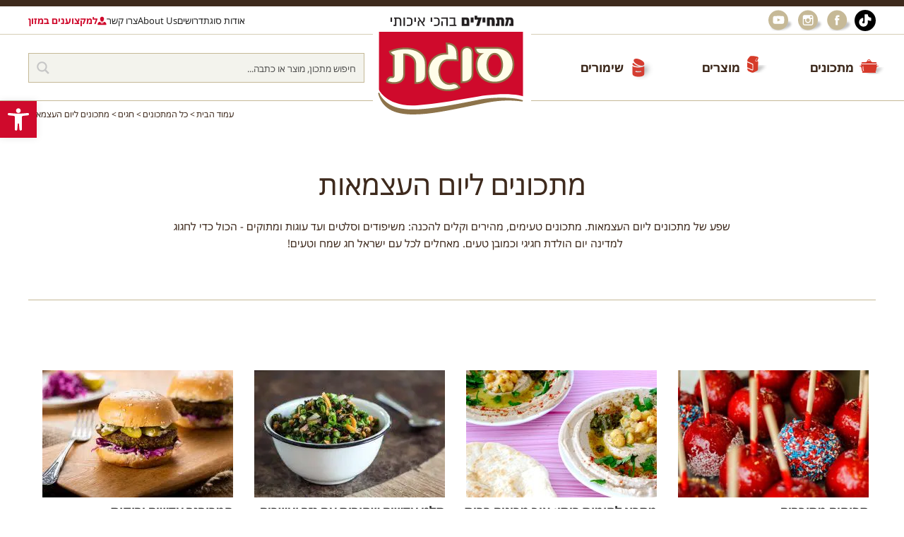

--- FILE ---
content_type: text/html; charset=UTF-8
request_url: https://www.sugat.com/recipes_holidays/yom-haatzmaut/
body_size: 82952
content:
<!DOCTYPE html>
<html lang="he">
    
	<head><meta charset="utf-8"/><script>if(navigator.userAgent.match(/MSIE|Internet Explorer/i)||navigator.userAgent.match(/Trident\/7\..*?rv:11/i)){var href=document.location.href;if(!href.match(/[?&]nowprocket/)){if(href.indexOf("?")==-1){if(href.indexOf("#")==-1){document.location.href=href+"?nowprocket=1"}else{document.location.href=href.replace("#","?nowprocket=1#")}}else{if(href.indexOf("#")==-1){document.location.href=href+"&nowprocket=1"}else{document.location.href=href.replace("#","&nowprocket=1#")}}}}</script><script>(()=>{class RocketLazyLoadScripts{constructor(){this.v="1.2.5.1",this.triggerEvents=["keydown","mousedown","mousemove","touchmove","touchstart","touchend","wheel"],this.userEventHandler=this.t.bind(this),this.touchStartHandler=this.i.bind(this),this.touchMoveHandler=this.o.bind(this),this.touchEndHandler=this.h.bind(this),this.clickHandler=this.u.bind(this),this.interceptedClicks=[],this.interceptedClickListeners=[],this.l(this),window.addEventListener("pageshow",(t=>{this.persisted=t.persisted,this.everythingLoaded&&this.m()})),document.addEventListener("DOMContentLoaded",(()=>{this.p()})),this.delayedScripts={normal:[],async:[],defer:[]},this.trash=[],this.allJQueries=[]}k(t){document.hidden?t.t():(this.triggerEvents.forEach((e=>window.addEventListener(e,t.userEventHandler,{passive:!0}))),window.addEventListener("touchstart",t.touchStartHandler,{passive:!0}),window.addEventListener("mousedown",t.touchStartHandler),document.addEventListener("visibilitychange",t.userEventHandler))}_(){this.triggerEvents.forEach((t=>window.removeEventListener(t,this.userEventHandler,{passive:!0}))),document.removeEventListener("visibilitychange",this.userEventHandler)}i(t){"HTML"!==t.target.tagName&&(window.addEventListener("touchend",this.touchEndHandler),window.addEventListener("mouseup",this.touchEndHandler),window.addEventListener("touchmove",this.touchMoveHandler,{passive:!0}),window.addEventListener("mousemove",this.touchMoveHandler),t.target.addEventListener("click",this.clickHandler),this.L(t.target,!0),this.M(t.target,"onclick","rocket-onclick"),this.C())}o(t){window.removeEventListener("touchend",this.touchEndHandler),window.removeEventListener("mouseup",this.touchEndHandler),window.removeEventListener("touchmove",this.touchMoveHandler,{passive:!0}),window.removeEventListener("mousemove",this.touchMoveHandler),t.target.removeEventListener("click",this.clickHandler),this.L(t.target,!1),this.M(t.target,"rocket-onclick","onclick"),this.O()}h(){window.removeEventListener("touchend",this.touchEndHandler),window.removeEventListener("mouseup",this.touchEndHandler),window.removeEventListener("touchmove",this.touchMoveHandler,{passive:!0}),window.removeEventListener("mousemove",this.touchMoveHandler)}u(t){t.target.removeEventListener("click",this.clickHandler),this.L(t.target,!1),this.M(t.target,"rocket-onclick","onclick"),this.interceptedClicks.push(t),t.preventDefault(),t.stopPropagation(),t.stopImmediatePropagation(),this.O()}D(){window.removeEventListener("touchstart",this.touchStartHandler,{passive:!0}),window.removeEventListener("mousedown",this.touchStartHandler),this.interceptedClicks.forEach((t=>{t.target.dispatchEvent(new MouseEvent("click",{view:t.view,bubbles:!0,cancelable:!0}))}))}l(t){EventTarget.prototype.addEventListenerBase=EventTarget.prototype.addEventListener,EventTarget.prototype.addEventListener=function(e,i,o){"click"!==e||t.windowLoaded||i===t.clickHandler||t.interceptedClickListeners.push({target:this,func:i,options:o}),(this||window).addEventListenerBase(e,i,o)}}L(t,e){this.interceptedClickListeners.forEach((i=>{i.target===t&&(e?t.removeEventListener("click",i.func,i.options):t.addEventListener("click",i.func,i.options))})),t.parentNode!==document.documentElement&&this.L(t.parentNode,e)}S(){return new Promise((t=>{this.T?this.O=t:t()}))}C(){this.T=!0}O(){this.T=!1}M(t,e,i){t.hasAttribute&&t.hasAttribute(e)&&(event.target.setAttribute(i,event.target.getAttribute(e)),event.target.removeAttribute(e))}t(){this._(this),"loading"===document.readyState?document.addEventListener("DOMContentLoaded",this.R.bind(this)):this.R()}p(){let t=[];document.querySelectorAll("script[type=rocketlazyloadscript][data-rocket-src]").forEach((e=>{let i=e.getAttribute("data-rocket-src");if(i&&0!==i.indexOf("data:")){0===i.indexOf("//")&&(i=location.protocol+i);try{const o=new URL(i).origin;o!==location.origin&&t.push({src:o,crossOrigin:e.crossOrigin||"module"===e.getAttribute("data-rocket-type")})}catch(t){}}})),t=[...new Map(t.map((t=>[JSON.stringify(t),t]))).values()],this.j(t,"preconnect")}async R(){this.lastBreath=Date.now(),this.P(this),this.F(this),this.q(),this.A(),this.I(),await this.U(this.delayedScripts.normal),await this.U(this.delayedScripts.defer),await this.U(this.delayedScripts.async);try{await this.W(),await this.H(this),await this.J()}catch(t){console.error(t)}window.dispatchEvent(new Event("rocket-allScriptsLoaded")),this.everythingLoaded=!0,this.S().then((()=>{this.D()})),this.N()}A(){document.querySelectorAll("script[type=rocketlazyloadscript]").forEach((t=>{t.hasAttribute("data-rocket-src")?t.hasAttribute("async")&&!1!==t.async?this.delayedScripts.async.push(t):t.hasAttribute("defer")&&!1!==t.defer||"module"===t.getAttribute("data-rocket-type")?this.delayedScripts.defer.push(t):this.delayedScripts.normal.push(t):this.delayedScripts.normal.push(t)}))}async B(t){if(await this.G(),!0!==t.noModule||!("noModule"in HTMLScriptElement.prototype))return new Promise((e=>{let i;function o(){(i||t).setAttribute("data-rocket-status","executed"),e()}try{if(navigator.userAgent.indexOf("Firefox/")>0||""===navigator.vendor)i=document.createElement("script"),[...t.attributes].forEach((t=>{let e=t.nodeName;"type"!==e&&("data-rocket-type"===e&&(e="type"),"data-rocket-src"===e&&(e="src"),i.setAttribute(e,t.nodeValue))})),t.text&&(i.text=t.text),i.hasAttribute("src")?(i.addEventListener("load",o),i.addEventListener("error",(function(){i.setAttribute("data-rocket-status","failed"),e()})),setTimeout((()=>{i.isConnected||e()}),1)):(i.text=t.text,o()),t.parentNode.replaceChild(i,t);else{const i=t.getAttribute("data-rocket-type"),n=t.getAttribute("data-rocket-src");i?(t.type=i,t.removeAttribute("data-rocket-type")):t.removeAttribute("type"),t.addEventListener("load",o),t.addEventListener("error",(function(){t.setAttribute("data-rocket-status","failed"),e()})),n?(t.removeAttribute("data-rocket-src"),t.src=n):t.src="data:text/javascript;base64,"+window.btoa(unescape(encodeURIComponent(t.text)))}}catch(i){t.setAttribute("data-rocket-status","failed"),e()}}));t.setAttribute("data-rocket-status","skipped")}async U(t){const e=t.shift();return e&&e.isConnected?(await this.B(e),this.U(t)):Promise.resolve()}I(){this.j([...this.delayedScripts.normal,...this.delayedScripts.defer,...this.delayedScripts.async],"preload")}j(t,e){var i=document.createDocumentFragment();t.forEach((t=>{const o=t.getAttribute&&t.getAttribute("data-rocket-src")||t.src;if(o){const n=document.createElement("link");n.href=o,n.rel=e,"preconnect"!==e&&(n.as="script"),t.getAttribute&&"module"===t.getAttribute("data-rocket-type")&&(n.crossOrigin=!0),t.crossOrigin&&(n.crossOrigin=t.crossOrigin),t.integrity&&(n.integrity=t.integrity),i.appendChild(n),this.trash.push(n)}})),document.head.appendChild(i)}P(t){let e={};function i(i,o){return e[o].eventsToRewrite.indexOf(i)>=0&&!t.everythingLoaded?"rocket-"+i:i}function o(t,o){!function(t){e[t]||(e[t]={originalFunctions:{add:t.addEventListener,remove:t.removeEventListener},eventsToRewrite:[]},t.addEventListener=function(){arguments[0]=i(arguments[0],t),e[t].originalFunctions.add.apply(t,arguments)},t.removeEventListener=function(){arguments[0]=i(arguments[0],t),e[t].originalFunctions.remove.apply(t,arguments)})}(t),e[t].eventsToRewrite.push(o)}function n(e,i){let o=e[i];e[i]=null,Object.defineProperty(e,i,{get:()=>o||function(){},set(n){t.everythingLoaded?o=n:e["rocket"+i]=o=n}})}o(document,"DOMContentLoaded"),o(window,"DOMContentLoaded"),o(window,"load"),o(window,"pageshow"),o(document,"readystatechange"),n(document,"onreadystatechange"),n(window,"onload"),n(window,"onpageshow")}F(t){let e;function i(e){return t.everythingLoaded?e:e.split(" ").map((t=>"load"===t||0===t.indexOf("load.")?"rocket-jquery-load":t)).join(" ")}function o(o){if(o&&o.fn&&!t.allJQueries.includes(o)){o.fn.ready=o.fn.init.prototype.ready=function(e){return t.domReadyFired?e.bind(document)(o):document.addEventListener("rocket-DOMContentLoaded",(()=>e.bind(document)(o))),o([])};const e=o.fn.on;o.fn.on=o.fn.init.prototype.on=function(){return this[0]===window&&("string"==typeof arguments[0]||arguments[0]instanceof String?arguments[0]=i(arguments[0]):"object"==typeof arguments[0]&&Object.keys(arguments[0]).forEach((t=>{const e=arguments[0][t];delete arguments[0][t],arguments[0][i(t)]=e}))),e.apply(this,arguments),this},t.allJQueries.push(o)}e=o}o(window.jQuery),Object.defineProperty(window,"jQuery",{get:()=>e,set(t){o(t)}})}async H(t){const e=document.querySelector("script[data-webpack]");e&&(await async function(){return new Promise((t=>{e.addEventListener("load",t),e.addEventListener("error",t)}))}(),await t.K(),await t.H(t))}async W(){this.domReadyFired=!0,await this.G(),document.dispatchEvent(new Event("rocket-readystatechange")),await this.G(),document.rocketonreadystatechange&&document.rocketonreadystatechange(),await this.G(),document.dispatchEvent(new Event("rocket-DOMContentLoaded")),await this.G(),window.dispatchEvent(new Event("rocket-DOMContentLoaded"))}async J(){await this.G(),document.dispatchEvent(new Event("rocket-readystatechange")),await this.G(),document.rocketonreadystatechange&&document.rocketonreadystatechange(),await this.G(),window.dispatchEvent(new Event("rocket-load")),await this.G(),window.rocketonload&&window.rocketonload(),await this.G(),this.allJQueries.forEach((t=>t(window).trigger("rocket-jquery-load"))),await this.G();const t=new Event("rocket-pageshow");t.persisted=this.persisted,window.dispatchEvent(t),await this.G(),window.rocketonpageshow&&window.rocketonpageshow({persisted:this.persisted}),this.windowLoaded=!0}m(){document.onreadystatechange&&document.onreadystatechange(),window.onload&&window.onload(),window.onpageshow&&window.onpageshow({persisted:this.persisted})}q(){const t=new Map;document.write=document.writeln=function(e){const i=document.currentScript;i||console.error("WPRocket unable to document.write this: "+e);const o=document.createRange(),n=i.parentElement;let s=t.get(i);void 0===s&&(s=i.nextSibling,t.set(i,s));const c=document.createDocumentFragment();o.setStart(c,0),c.appendChild(o.createContextualFragment(e)),n.insertBefore(c,s)}}async G(){Date.now()-this.lastBreath>45&&(await this.K(),this.lastBreath=Date.now())}async K(){return document.hidden?new Promise((t=>setTimeout(t))):new Promise((t=>requestAnimationFrame(t)))}N(){this.trash.forEach((t=>t.remove()))}static run(){const t=new RocketLazyLoadScripts;t.k(t)}}RocketLazyLoadScripts.run()})();</script>
		
		<meta http-equiv="X-UA-Compatible" content="IE=edge"/>
		<meta name="viewport" content="width=device-width, initial-scale=1, minimal-ui, user-scalable=yes"/>
		<meta name="format-detection" content="telephone=no,date=no,address=no,email=no"/>
		<meta name="google" content="notranslate"/>
		<meta name="google-site-verification" content="q7C52TjeYlMN-KbFkYcpx7CG6iyOvEWn-e7FR9m0udw" />
		<title>מתכונים ליום העצמאות מהמאגר הגדול של סוגת - חג שמח וטעים!</title>
		<link rel="icon" href="https://www.sugat.com/wp-content/themes/sugat/assets/i/cropped-sugat_favicon.png.webp" type="image/png"/>
		<link rel="dns-prefetch" href="//fonts.googleapis.com"/>
		<link rel="dns-prefetch" href="//fonts.gstatic.com"/>

		
		<link data-minify="1" rel="preload" href="https://www.sugat.com/wp-content/cache/min/1/wp-content/themes/sugat/assets/css/common.css?ver=1769456771" as="style" onload="this.onload=null;this.rel='stylesheet'"/>
		<noscript><link data-minify="1" rel="stylesheet" href="https://www.sugat.com/wp-content/cache/min/1/wp-content/themes/sugat/assets/css/common.css?ver=1769456771"/></noscript>
		<link data-minify="1" rel="preload" href="https://www.sugat.com/wp-content/cache/min/1/wp-content/themes/sugat/style.css?ver=1769456771" as="style" onload="this.onload=null;this.rel='stylesheet'"/>
		<noscript><link data-minify="1" rel="stylesheet" href="https://www.sugat.com/wp-content/cache/min/1/wp-content/themes/sugat/style.css?ver=1769456771"/></noscript>

		<meta name='robots' content='index, follow, max-image-preview:large, max-snippet:-1, max-video-preview:-1' />

	<!-- This site is optimized with the Yoast SEO plugin v26.8 - https://yoast.com/product/yoast-seo-wordpress/ -->
	<meta name="description" content="שפע של מתכונים ליום העצמאות - כמיטב המסורת מדי שנה, אנו בסוגת שמחים להגיש לכם מבחר מתכונים מסורתיים ויצירתיים. יום עצמאות שמח!" />
	<link rel="canonical" href="https://www.sugat.com/recipes_holidays/yom-haatzmaut/" />
	<link rel="next" href="https://www.sugat.com/recipes_holidays/yom-haatzmaut/page/2/" />
	<meta property="og:locale" content="he_IL" />
	<meta property="og:type" content="article" />
	<meta property="og:title" content="מתכונים ליום העצמאות מהמאגר הגדול של סוגת - חג שמח וטעים!" />
	<meta property="og:description" content="שפע של מתכונים ליום העצמאות - כמיטב המסורת מדי שנה, אנו בסוגת שמחים להגיש לכם מבחר מתכונים מסורתיים ויצירתיים. יום עצמאות שמח!" />
	<meta property="og:url" content="https://www.sugat.com/recipes_holidays/yom-haatzmaut/" />
	<meta property="og:site_name" content="סוגת להכין באהבה" />
	<meta name="twitter:card" content="summary_large_image" />
	<script type="application/ld+json" class="yoast-schema-graph">{"@context":"https://schema.org","@graph":[{"@type":"CollectionPage","@id":"https://www.sugat.com/recipes_holidays/yom-haatzmaut/","url":"https://www.sugat.com/recipes_holidays/yom-haatzmaut/","name":"מתכונים ליום העצמאות מהמאגר הגדול של סוגת - חג שמח וטעים!","isPartOf":{"@id":"https://www.sugat.com/#website"},"primaryImageOfPage":{"@id":"https://www.sugat.com/recipes_holidays/yom-haatzmaut/#primaryimage"},"image":{"@id":"https://www.sugat.com/recipes_holidays/yom-haatzmaut/#primaryimage"},"thumbnailUrl":"https://www.sugat.com/wp-content/uploads/2016/06/candy-434734_1280.jpg","description":"שפע של מתכונים ליום העצמאות - כמיטב המסורת מדי שנה, אנו בסוגת שמחים להגיש לכם מבחר מתכונים מסורתיים ויצירתיים. יום עצמאות שמח!","breadcrumb":{"@id":"https://www.sugat.com/recipes_holidays/yom-haatzmaut/#breadcrumb"},"inLanguage":"he-IL"},{"@type":"ImageObject","inLanguage":"he-IL","@id":"https://www.sugat.com/recipes_holidays/yom-haatzmaut/#primaryimage","url":"https://www.sugat.com/wp-content/uploads/2016/06/candy-434734_1280.jpg","contentUrl":"https://www.sugat.com/wp-content/uploads/2016/06/candy-434734_1280.jpg","width":1024,"height":576,"caption":"תפוחים מסוכרים"},{"@type":"BreadcrumbList","@id":"https://www.sugat.com/recipes_holidays/yom-haatzmaut/#breadcrumb","itemListElement":[{"@type":"ListItem","position":1,"name":"דף הבית","item":"https://www.sugat.com/"},{"@type":"ListItem","position":2,"name":"מתכונים ליום העצמאות"}]},{"@type":"WebSite","@id":"https://www.sugat.com/#website","url":"https://www.sugat.com/","name":"סוגת להכין באהבה","description":"ייצור, שיווק והפצה של מוצרי מזון","potentialAction":[{"@type":"SearchAction","target":{"@type":"EntryPoint","urlTemplate":"https://www.sugat.com/?s={search_term_string}"},"query-input":{"@type":"PropertyValueSpecification","valueRequired":true,"valueName":"search_term_string"}}],"inLanguage":"he-IL"}]}</script>
	<!-- / Yoast SEO plugin. -->


<link rel='dns-prefetch' href='//fonts.googleapis.com' />
<link rel='dns-prefetch' href='//static.cloudflareinsights.com' />
<link rel='dns-prefetch' href='//fonts.gstatic.com' />
<link rel="alternate" type="application/rss+xml" title="סוגת להכין באהבה &laquo; פיד חג מתכונים ליום העצמאות" href="https://www.sugat.com/recipes_holidays/yom-haatzmaut/feed/" />
<style id='wp-img-auto-sizes-contain-inline-css' type='text/css'>
img:is([sizes=auto i],[sizes^="auto," i]){contain-intrinsic-size:3000px 1500px}
/*# sourceURL=wp-img-auto-sizes-contain-inline-css */
</style>
<link rel='stylesheet' id='sbi_styles-css' href='https://www.sugat.com/wp-content/plugins/instagram-feed/css/sbi-styles.min.css?ver=6.10.0' type='text/css' media='all' />
<style id='wp-emoji-styles-inline-css' type='text/css'>

	img.wp-smiley, img.emoji {
		display: inline !important;
		border: none !important;
		box-shadow: none !important;
		height: 1em !important;
		width: 1em !important;
		margin: 0 0.07em !important;
		vertical-align: -0.1em !important;
		background: none !important;
		padding: 0 !important;
	}
/*# sourceURL=wp-emoji-styles-inline-css */
</style>
<style id='wp-block-library-inline-css' type='text/css'>
:root{--wp-block-synced-color:#7a00df;--wp-block-synced-color--rgb:122,0,223;--wp-bound-block-color:var(--wp-block-synced-color);--wp-editor-canvas-background:#ddd;--wp-admin-theme-color:#007cba;--wp-admin-theme-color--rgb:0,124,186;--wp-admin-theme-color-darker-10:#006ba1;--wp-admin-theme-color-darker-10--rgb:0,107,160.5;--wp-admin-theme-color-darker-20:#005a87;--wp-admin-theme-color-darker-20--rgb:0,90,135;--wp-admin-border-width-focus:2px}@media (min-resolution:192dpi){:root{--wp-admin-border-width-focus:1.5px}}.wp-element-button{cursor:pointer}:root .has-very-light-gray-background-color{background-color:#eee}:root .has-very-dark-gray-background-color{background-color:#313131}:root .has-very-light-gray-color{color:#eee}:root .has-very-dark-gray-color{color:#313131}:root .has-vivid-green-cyan-to-vivid-cyan-blue-gradient-background{background:linear-gradient(135deg,#00d084,#0693e3)}:root .has-purple-crush-gradient-background{background:linear-gradient(135deg,#34e2e4,#4721fb 50%,#ab1dfe)}:root .has-hazy-dawn-gradient-background{background:linear-gradient(135deg,#faaca8,#dad0ec)}:root .has-subdued-olive-gradient-background{background:linear-gradient(135deg,#fafae1,#67a671)}:root .has-atomic-cream-gradient-background{background:linear-gradient(135deg,#fdd79a,#004a59)}:root .has-nightshade-gradient-background{background:linear-gradient(135deg,#330968,#31cdcf)}:root .has-midnight-gradient-background{background:linear-gradient(135deg,#020381,#2874fc)}:root{--wp--preset--font-size--normal:16px;--wp--preset--font-size--huge:42px}.has-regular-font-size{font-size:1em}.has-larger-font-size{font-size:2.625em}.has-normal-font-size{font-size:var(--wp--preset--font-size--normal)}.has-huge-font-size{font-size:var(--wp--preset--font-size--huge)}.has-text-align-center{text-align:center}.has-text-align-left{text-align:left}.has-text-align-right{text-align:right}.has-fit-text{white-space:nowrap!important}#end-resizable-editor-section{display:none}.aligncenter{clear:both}.items-justified-left{justify-content:flex-start}.items-justified-center{justify-content:center}.items-justified-right{justify-content:flex-end}.items-justified-space-between{justify-content:space-between}.screen-reader-text{border:0;clip-path:inset(50%);height:1px;margin:-1px;overflow:hidden;padding:0;position:absolute;width:1px;word-wrap:normal!important}.screen-reader-text:focus{background-color:#ddd;clip-path:none;color:#444;display:block;font-size:1em;height:auto;left:5px;line-height:normal;padding:15px 23px 14px;text-decoration:none;top:5px;width:auto;z-index:100000}html :where(.has-border-color){border-style:solid}html :where([style*=border-top-color]){border-top-style:solid}html :where([style*=border-right-color]){border-right-style:solid}html :where([style*=border-bottom-color]){border-bottom-style:solid}html :where([style*=border-left-color]){border-left-style:solid}html :where([style*=border-width]){border-style:solid}html :where([style*=border-top-width]){border-top-style:solid}html :where([style*=border-right-width]){border-right-style:solid}html :where([style*=border-bottom-width]){border-bottom-style:solid}html :where([style*=border-left-width]){border-left-style:solid}html :where(img[class*=wp-image-]){height:auto;max-width:100%}:where(figure){margin:0 0 1em}html :where(.is-position-sticky){--wp-admin--admin-bar--position-offset:var(--wp-admin--admin-bar--height,0px)}@media screen and (max-width:600px){html :where(.is-position-sticky){--wp-admin--admin-bar--position-offset:0px}}

/*# sourceURL=wp-block-library-inline-css */
</style><style id='global-styles-inline-css' type='text/css'>
:root{--wp--preset--aspect-ratio--square: 1;--wp--preset--aspect-ratio--4-3: 4/3;--wp--preset--aspect-ratio--3-4: 3/4;--wp--preset--aspect-ratio--3-2: 3/2;--wp--preset--aspect-ratio--2-3: 2/3;--wp--preset--aspect-ratio--16-9: 16/9;--wp--preset--aspect-ratio--9-16: 9/16;--wp--preset--color--black: #000000;--wp--preset--color--cyan-bluish-gray: #abb8c3;--wp--preset--color--white: #ffffff;--wp--preset--color--pale-pink: #f78da7;--wp--preset--color--vivid-red: #cf2e2e;--wp--preset--color--luminous-vivid-orange: #ff6900;--wp--preset--color--luminous-vivid-amber: #fcb900;--wp--preset--color--light-green-cyan: #7bdcb5;--wp--preset--color--vivid-green-cyan: #00d084;--wp--preset--color--pale-cyan-blue: #8ed1fc;--wp--preset--color--vivid-cyan-blue: #0693e3;--wp--preset--color--vivid-purple: #9b51e0;--wp--preset--gradient--vivid-cyan-blue-to-vivid-purple: linear-gradient(135deg,rgb(6,147,227) 0%,rgb(155,81,224) 100%);--wp--preset--gradient--light-green-cyan-to-vivid-green-cyan: linear-gradient(135deg,rgb(122,220,180) 0%,rgb(0,208,130) 100%);--wp--preset--gradient--luminous-vivid-amber-to-luminous-vivid-orange: linear-gradient(135deg,rgb(252,185,0) 0%,rgb(255,105,0) 100%);--wp--preset--gradient--luminous-vivid-orange-to-vivid-red: linear-gradient(135deg,rgb(255,105,0) 0%,rgb(207,46,46) 100%);--wp--preset--gradient--very-light-gray-to-cyan-bluish-gray: linear-gradient(135deg,rgb(238,238,238) 0%,rgb(169,184,195) 100%);--wp--preset--gradient--cool-to-warm-spectrum: linear-gradient(135deg,rgb(74,234,220) 0%,rgb(151,120,209) 20%,rgb(207,42,186) 40%,rgb(238,44,130) 60%,rgb(251,105,98) 80%,rgb(254,248,76) 100%);--wp--preset--gradient--blush-light-purple: linear-gradient(135deg,rgb(255,206,236) 0%,rgb(152,150,240) 100%);--wp--preset--gradient--blush-bordeaux: linear-gradient(135deg,rgb(254,205,165) 0%,rgb(254,45,45) 50%,rgb(107,0,62) 100%);--wp--preset--gradient--luminous-dusk: linear-gradient(135deg,rgb(255,203,112) 0%,rgb(199,81,192) 50%,rgb(65,88,208) 100%);--wp--preset--gradient--pale-ocean: linear-gradient(135deg,rgb(255,245,203) 0%,rgb(182,227,212) 50%,rgb(51,167,181) 100%);--wp--preset--gradient--electric-grass: linear-gradient(135deg,rgb(202,248,128) 0%,rgb(113,206,126) 100%);--wp--preset--gradient--midnight: linear-gradient(135deg,rgb(2,3,129) 0%,rgb(40,116,252) 100%);--wp--preset--font-size--small: 13px;--wp--preset--font-size--medium: 20px;--wp--preset--font-size--large: 36px;--wp--preset--font-size--x-large: 42px;--wp--preset--spacing--20: 0.44rem;--wp--preset--spacing--30: 0.67rem;--wp--preset--spacing--40: 1rem;--wp--preset--spacing--50: 1.5rem;--wp--preset--spacing--60: 2.25rem;--wp--preset--spacing--70: 3.38rem;--wp--preset--spacing--80: 5.06rem;--wp--preset--shadow--natural: 6px 6px 9px rgba(0, 0, 0, 0.2);--wp--preset--shadow--deep: 12px 12px 50px rgba(0, 0, 0, 0.4);--wp--preset--shadow--sharp: 6px 6px 0px rgba(0, 0, 0, 0.2);--wp--preset--shadow--outlined: 6px 6px 0px -3px rgb(255, 255, 255), 6px 6px rgb(0, 0, 0);--wp--preset--shadow--crisp: 6px 6px 0px rgb(0, 0, 0);}:where(.is-layout-flex){gap: 0.5em;}:where(.is-layout-grid){gap: 0.5em;}body .is-layout-flex{display: flex;}.is-layout-flex{flex-wrap: wrap;align-items: center;}.is-layout-flex > :is(*, div){margin: 0;}body .is-layout-grid{display: grid;}.is-layout-grid > :is(*, div){margin: 0;}:where(.wp-block-columns.is-layout-flex){gap: 2em;}:where(.wp-block-columns.is-layout-grid){gap: 2em;}:where(.wp-block-post-template.is-layout-flex){gap: 1.25em;}:where(.wp-block-post-template.is-layout-grid){gap: 1.25em;}.has-black-color{color: var(--wp--preset--color--black) !important;}.has-cyan-bluish-gray-color{color: var(--wp--preset--color--cyan-bluish-gray) !important;}.has-white-color{color: var(--wp--preset--color--white) !important;}.has-pale-pink-color{color: var(--wp--preset--color--pale-pink) !important;}.has-vivid-red-color{color: var(--wp--preset--color--vivid-red) !important;}.has-luminous-vivid-orange-color{color: var(--wp--preset--color--luminous-vivid-orange) !important;}.has-luminous-vivid-amber-color{color: var(--wp--preset--color--luminous-vivid-amber) !important;}.has-light-green-cyan-color{color: var(--wp--preset--color--light-green-cyan) !important;}.has-vivid-green-cyan-color{color: var(--wp--preset--color--vivid-green-cyan) !important;}.has-pale-cyan-blue-color{color: var(--wp--preset--color--pale-cyan-blue) !important;}.has-vivid-cyan-blue-color{color: var(--wp--preset--color--vivid-cyan-blue) !important;}.has-vivid-purple-color{color: var(--wp--preset--color--vivid-purple) !important;}.has-black-background-color{background-color: var(--wp--preset--color--black) !important;}.has-cyan-bluish-gray-background-color{background-color: var(--wp--preset--color--cyan-bluish-gray) !important;}.has-white-background-color{background-color: var(--wp--preset--color--white) !important;}.has-pale-pink-background-color{background-color: var(--wp--preset--color--pale-pink) !important;}.has-vivid-red-background-color{background-color: var(--wp--preset--color--vivid-red) !important;}.has-luminous-vivid-orange-background-color{background-color: var(--wp--preset--color--luminous-vivid-orange) !important;}.has-luminous-vivid-amber-background-color{background-color: var(--wp--preset--color--luminous-vivid-amber) !important;}.has-light-green-cyan-background-color{background-color: var(--wp--preset--color--light-green-cyan) !important;}.has-vivid-green-cyan-background-color{background-color: var(--wp--preset--color--vivid-green-cyan) !important;}.has-pale-cyan-blue-background-color{background-color: var(--wp--preset--color--pale-cyan-blue) !important;}.has-vivid-cyan-blue-background-color{background-color: var(--wp--preset--color--vivid-cyan-blue) !important;}.has-vivid-purple-background-color{background-color: var(--wp--preset--color--vivid-purple) !important;}.has-black-border-color{border-color: var(--wp--preset--color--black) !important;}.has-cyan-bluish-gray-border-color{border-color: var(--wp--preset--color--cyan-bluish-gray) !important;}.has-white-border-color{border-color: var(--wp--preset--color--white) !important;}.has-pale-pink-border-color{border-color: var(--wp--preset--color--pale-pink) !important;}.has-vivid-red-border-color{border-color: var(--wp--preset--color--vivid-red) !important;}.has-luminous-vivid-orange-border-color{border-color: var(--wp--preset--color--luminous-vivid-orange) !important;}.has-luminous-vivid-amber-border-color{border-color: var(--wp--preset--color--luminous-vivid-amber) !important;}.has-light-green-cyan-border-color{border-color: var(--wp--preset--color--light-green-cyan) !important;}.has-vivid-green-cyan-border-color{border-color: var(--wp--preset--color--vivid-green-cyan) !important;}.has-pale-cyan-blue-border-color{border-color: var(--wp--preset--color--pale-cyan-blue) !important;}.has-vivid-cyan-blue-border-color{border-color: var(--wp--preset--color--vivid-cyan-blue) !important;}.has-vivid-purple-border-color{border-color: var(--wp--preset--color--vivid-purple) !important;}.has-vivid-cyan-blue-to-vivid-purple-gradient-background{background: var(--wp--preset--gradient--vivid-cyan-blue-to-vivid-purple) !important;}.has-light-green-cyan-to-vivid-green-cyan-gradient-background{background: var(--wp--preset--gradient--light-green-cyan-to-vivid-green-cyan) !important;}.has-luminous-vivid-amber-to-luminous-vivid-orange-gradient-background{background: var(--wp--preset--gradient--luminous-vivid-amber-to-luminous-vivid-orange) !important;}.has-luminous-vivid-orange-to-vivid-red-gradient-background{background: var(--wp--preset--gradient--luminous-vivid-orange-to-vivid-red) !important;}.has-very-light-gray-to-cyan-bluish-gray-gradient-background{background: var(--wp--preset--gradient--very-light-gray-to-cyan-bluish-gray) !important;}.has-cool-to-warm-spectrum-gradient-background{background: var(--wp--preset--gradient--cool-to-warm-spectrum) !important;}.has-blush-light-purple-gradient-background{background: var(--wp--preset--gradient--blush-light-purple) !important;}.has-blush-bordeaux-gradient-background{background: var(--wp--preset--gradient--blush-bordeaux) !important;}.has-luminous-dusk-gradient-background{background: var(--wp--preset--gradient--luminous-dusk) !important;}.has-pale-ocean-gradient-background{background: var(--wp--preset--gradient--pale-ocean) !important;}.has-electric-grass-gradient-background{background: var(--wp--preset--gradient--electric-grass) !important;}.has-midnight-gradient-background{background: var(--wp--preset--gradient--midnight) !important;}.has-small-font-size{font-size: var(--wp--preset--font-size--small) !important;}.has-medium-font-size{font-size: var(--wp--preset--font-size--medium) !important;}.has-large-font-size{font-size: var(--wp--preset--font-size--large) !important;}.has-x-large-font-size{font-size: var(--wp--preset--font-size--x-large) !important;}
/*# sourceURL=global-styles-inline-css */
</style>

<style id='classic-theme-styles-inline-css' type='text/css'>
/*! This file is auto-generated */
.wp-block-button__link{color:#fff;background-color:#32373c;border-radius:9999px;box-shadow:none;text-decoration:none;padding:calc(.667em + 2px) calc(1.333em + 2px);font-size:1.125em}.wp-block-file__button{background:#32373c;color:#fff;text-decoration:none}
/*# sourceURL=/wp-includes/css/classic-themes.min.css */
</style>
<link rel='stylesheet' id='cookie-notice-front-css' href='https://www.sugat.com/wp-content/plugins/cookie-notice/css/front.min.css?ver=2.5.11' type='text/css' media='all' />
<link rel='stylesheet' id='pojo-a11y-css' href='https://www.sugat.com/wp-content/plugins/pojo-accessibility/modules/legacy/assets/css/style.min.css?ver=1.0.0' type='text/css' media='all' />
<link data-minify="1" rel='stylesheet' id='moove_gdpr_frontend-css' href='https://www.sugat.com/wp-content/cache/min/1/wp-content/plugins/gdpr-cookie-compliance/dist/styles/gdpr-main.css?ver=1769456771' type='text/css' media='all' />
<style id='moove_gdpr_frontend-inline-css' type='text/css'>
#moove_gdpr_cookie_modal,#moove_gdpr_cookie_info_bar,.gdpr_cookie_settings_shortcode_content{font-family:&#039;Nunito&#039;,sans-serif}#moove_gdpr_save_popup_settings_button{background-color:#373737;color:#fff}#moove_gdpr_save_popup_settings_button:hover{background-color:#000}#moove_gdpr_cookie_info_bar .moove-gdpr-info-bar-container .moove-gdpr-info-bar-content a.mgbutton,#moove_gdpr_cookie_info_bar .moove-gdpr-info-bar-container .moove-gdpr-info-bar-content button.mgbutton{background-color:#cf0a2c}#moove_gdpr_cookie_modal .moove-gdpr-modal-content .moove-gdpr-modal-footer-content .moove-gdpr-button-holder a.mgbutton,#moove_gdpr_cookie_modal .moove-gdpr-modal-content .moove-gdpr-modal-footer-content .moove-gdpr-button-holder button.mgbutton,.gdpr_cookie_settings_shortcode_content .gdpr-shr-button.button-green{background-color:#cf0a2c;border-color:#cf0a2c}#moove_gdpr_cookie_modal .moove-gdpr-modal-content .moove-gdpr-modal-footer-content .moove-gdpr-button-holder a.mgbutton:hover,#moove_gdpr_cookie_modal .moove-gdpr-modal-content .moove-gdpr-modal-footer-content .moove-gdpr-button-holder button.mgbutton:hover,.gdpr_cookie_settings_shortcode_content .gdpr-shr-button.button-green:hover{background-color:#fff;color:#cf0a2c}#moove_gdpr_cookie_modal .moove-gdpr-modal-content .moove-gdpr-modal-close i,#moove_gdpr_cookie_modal .moove-gdpr-modal-content .moove-gdpr-modal-close span.gdpr-icon{background-color:#cf0a2c;border:1px solid #cf0a2c}#moove_gdpr_cookie_info_bar span.moove-gdpr-infobar-allow-all.focus-g,#moove_gdpr_cookie_info_bar span.moove-gdpr-infobar-allow-all:focus,#moove_gdpr_cookie_info_bar button.moove-gdpr-infobar-allow-all.focus-g,#moove_gdpr_cookie_info_bar button.moove-gdpr-infobar-allow-all:focus,#moove_gdpr_cookie_info_bar span.moove-gdpr-infobar-reject-btn.focus-g,#moove_gdpr_cookie_info_bar span.moove-gdpr-infobar-reject-btn:focus,#moove_gdpr_cookie_info_bar button.moove-gdpr-infobar-reject-btn.focus-g,#moove_gdpr_cookie_info_bar button.moove-gdpr-infobar-reject-btn:focus,#moove_gdpr_cookie_info_bar span.change-settings-button.focus-g,#moove_gdpr_cookie_info_bar span.change-settings-button:focus,#moove_gdpr_cookie_info_bar button.change-settings-button.focus-g,#moove_gdpr_cookie_info_bar button.change-settings-button:focus{-webkit-box-shadow:0 0 1px 3px #cf0a2c;-moz-box-shadow:0 0 1px 3px #cf0a2c;box-shadow:0 0 1px 3px #cf0a2c}#moove_gdpr_cookie_modal .moove-gdpr-modal-content .moove-gdpr-modal-close i:hover,#moove_gdpr_cookie_modal .moove-gdpr-modal-content .moove-gdpr-modal-close span.gdpr-icon:hover,#moove_gdpr_cookie_info_bar span[data-href]>u.change-settings-button{color:#cf0a2c}#moove_gdpr_cookie_modal .moove-gdpr-modal-content .moove-gdpr-modal-left-content #moove-gdpr-menu li.menu-item-selected a span.gdpr-icon,#moove_gdpr_cookie_modal .moove-gdpr-modal-content .moove-gdpr-modal-left-content #moove-gdpr-menu li.menu-item-selected button span.gdpr-icon{color:inherit}#moove_gdpr_cookie_modal .moove-gdpr-modal-content .moove-gdpr-modal-left-content #moove-gdpr-menu li a span.gdpr-icon,#moove_gdpr_cookie_modal .moove-gdpr-modal-content .moove-gdpr-modal-left-content #moove-gdpr-menu li button span.gdpr-icon{color:inherit}#moove_gdpr_cookie_modal .gdpr-acc-link{line-height:0;font-size:0;color:transparent;position:absolute}#moove_gdpr_cookie_modal .moove-gdpr-modal-content .moove-gdpr-modal-close:hover i,#moove_gdpr_cookie_modal .moove-gdpr-modal-content .moove-gdpr-modal-left-content #moove-gdpr-menu li a,#moove_gdpr_cookie_modal .moove-gdpr-modal-content .moove-gdpr-modal-left-content #moove-gdpr-menu li button,#moove_gdpr_cookie_modal .moove-gdpr-modal-content .moove-gdpr-modal-left-content #moove-gdpr-menu li button i,#moove_gdpr_cookie_modal .moove-gdpr-modal-content .moove-gdpr-modal-left-content #moove-gdpr-menu li a i,#moove_gdpr_cookie_modal .moove-gdpr-modal-content .moove-gdpr-tab-main .moove-gdpr-tab-main-content a:hover,#moove_gdpr_cookie_info_bar.moove-gdpr-dark-scheme .moove-gdpr-info-bar-container .moove-gdpr-info-bar-content a.mgbutton:hover,#moove_gdpr_cookie_info_bar.moove-gdpr-dark-scheme .moove-gdpr-info-bar-container .moove-gdpr-info-bar-content button.mgbutton:hover,#moove_gdpr_cookie_info_bar.moove-gdpr-dark-scheme .moove-gdpr-info-bar-container .moove-gdpr-info-bar-content a:hover,#moove_gdpr_cookie_info_bar.moove-gdpr-dark-scheme .moove-gdpr-info-bar-container .moove-gdpr-info-bar-content button:hover,#moove_gdpr_cookie_info_bar.moove-gdpr-dark-scheme .moove-gdpr-info-bar-container .moove-gdpr-info-bar-content span.change-settings-button:hover,#moove_gdpr_cookie_info_bar.moove-gdpr-dark-scheme .moove-gdpr-info-bar-container .moove-gdpr-info-bar-content button.change-settings-button:hover,#moove_gdpr_cookie_info_bar.moove-gdpr-dark-scheme .moove-gdpr-info-bar-container .moove-gdpr-info-bar-content u.change-settings-button:hover,#moove_gdpr_cookie_info_bar span[data-href]>u.change-settings-button,#moove_gdpr_cookie_info_bar.moove-gdpr-dark-scheme .moove-gdpr-info-bar-container .moove-gdpr-info-bar-content a.mgbutton.focus-g,#moove_gdpr_cookie_info_bar.moove-gdpr-dark-scheme .moove-gdpr-info-bar-container .moove-gdpr-info-bar-content button.mgbutton.focus-g,#moove_gdpr_cookie_info_bar.moove-gdpr-dark-scheme .moove-gdpr-info-bar-container .moove-gdpr-info-bar-content a.focus-g,#moove_gdpr_cookie_info_bar.moove-gdpr-dark-scheme .moove-gdpr-info-bar-container .moove-gdpr-info-bar-content button.focus-g,#moove_gdpr_cookie_info_bar.moove-gdpr-dark-scheme .moove-gdpr-info-bar-container .moove-gdpr-info-bar-content a.mgbutton:focus,#moove_gdpr_cookie_info_bar.moove-gdpr-dark-scheme .moove-gdpr-info-bar-container .moove-gdpr-info-bar-content button.mgbutton:focus,#moove_gdpr_cookie_info_bar.moove-gdpr-dark-scheme .moove-gdpr-info-bar-container .moove-gdpr-info-bar-content a:focus,#moove_gdpr_cookie_info_bar.moove-gdpr-dark-scheme .moove-gdpr-info-bar-container .moove-gdpr-info-bar-content button:focus,#moove_gdpr_cookie_info_bar.moove-gdpr-dark-scheme .moove-gdpr-info-bar-container .moove-gdpr-info-bar-content span.change-settings-button.focus-g,span.change-settings-button:focus,button.change-settings-button.focus-g,button.change-settings-button:focus,#moove_gdpr_cookie_info_bar.moove-gdpr-dark-scheme .moove-gdpr-info-bar-container .moove-gdpr-info-bar-content u.change-settings-button.focus-g,#moove_gdpr_cookie_info_bar.moove-gdpr-dark-scheme .moove-gdpr-info-bar-container .moove-gdpr-info-bar-content u.change-settings-button:focus{color:#cf0a2c}#moove_gdpr_cookie_modal .moove-gdpr-branding.focus-g span,#moove_gdpr_cookie_modal .moove-gdpr-modal-content .moove-gdpr-tab-main a.focus-g,#moove_gdpr_cookie_modal .moove-gdpr-modal-content .moove-gdpr-tab-main .gdpr-cd-details-toggle.focus-g{color:#cf0a2c}#moove_gdpr_cookie_modal.gdpr_lightbox-hide{display:none}
/*# sourceURL=moove_gdpr_frontend-inline-css */
</style>
<script type="rocketlazyloadscript" data-rocket-type="text/javascript" id="cookie-notice-front-js-before">
/* <![CDATA[ */
var cnArgs = {"ajaxUrl":"https:\/\/www.sugat.com\/wp-admin\/admin-ajax.php","nonce":"df7a5ba93a","hideEffect":"none","position":"bottom","onScroll":true,"onScrollOffset":600,"onClick":false,"cookieName":"cookie_notice_accepted","cookieTime":2592000,"cookieTimeRejected":2592000,"globalCookie":false,"redirection":false,"cache":true,"revokeCookies":false,"revokeCookiesOpt":"automatic"};

//# sourceURL=cookie-notice-front-js-before
/* ]]> */
</script>
<script type="rocketlazyloadscript" data-rocket-type="text/javascript" data-rocket-src="https://www.sugat.com/wp-content/plugins/cookie-notice/js/front.min.js?ver=2.5.11" id="cookie-notice-front-js" defer></script>
<link rel="https://api.w.org/" href="https://www.sugat.com/wp-json/" /><link rel="EditURI" type="application/rsd+xml" title="RSD" href="https://www.sugat.com/xmlrpc.php?rsd" />
<style type="text/css">
#pojo-a11y-toolbar .pojo-a11y-toolbar-toggle a{ background-color: #cf0a2c;	color: #ffffff;}
#pojo-a11y-toolbar .pojo-a11y-toolbar-overlay, #pojo-a11y-toolbar .pojo-a11y-toolbar-overlay ul.pojo-a11y-toolbar-items.pojo-a11y-links{ border-color: #cf0a2c;}
body.pojo-a11y-focusable a:focus{ outline-style: solid !important;	outline-width: 1px !important;	outline-color: #FF0000 !important;}
#pojo-a11y-toolbar{ top: 143px !important;}
#pojo-a11y-toolbar .pojo-a11y-toolbar-overlay{ background-color: #cf0a2c;}
#pojo-a11y-toolbar .pojo-a11y-toolbar-overlay ul.pojo-a11y-toolbar-items li.pojo-a11y-toolbar-item a, #pojo-a11y-toolbar .pojo-a11y-toolbar-overlay p.pojo-a11y-toolbar-title{ color: #ffffff;}
#pojo-a11y-toolbar .pojo-a11y-toolbar-overlay ul.pojo-a11y-toolbar-items li.pojo-a11y-toolbar-item a.active{ background-color: #4054b2;	color: #ffffff;}
@media (max-width: 767px) { #pojo-a11y-toolbar { top: 150px !important; } }</style>
<!-- Google Tag Manager -->
<script type="rocketlazyloadscript">(function(w,d,s,l,i){w[l]=w[l]||[];w[l].push({'gtm.start':
new Date().getTime(),event:'gtm.js'});var f=d.getElementsByTagName(s)[0],
j=d.createElement(s),dl=l!='dataLayer'?'&l='+l:'';j.async=true;j.src=
'https://www.googletagmanager.com/gtm.js?id='+i+dl;f.parentNode.insertBefore(j,f);
})(window,document,'script','dataLayer','GTM-MMMCZCW');</script>
<!-- End Google Tag Manager -->

<!-- Google Tag Manager (noscript) -->
<noscript><iframe src="https://www.googletagmanager.com/ns.html?id=GTM-MMMCZCW"
height="0" width="0" style="display:none;visibility:hidden"></iframe></noscript>
<!-- End Google Tag Manager (noscript) -->
<link rel="icon" href="https://www.sugat.com/wp-content/uploads/2026/01/favicon-135x135.png" sizes="32x32" />
<link rel="icon" href="https://www.sugat.com/wp-content/uploads/2026/01/favicon-260x260.png" sizes="192x192" />
<link rel="apple-touch-icon" href="https://www.sugat.com/wp-content/uploads/2026/01/favicon-260x260.png" />
<meta name="msapplication-TileImage" content="https://www.sugat.com/wp-content/uploads/2026/01/favicon-300x300.png" />
		<style type="text/css" id="wp-custom-css">
			.pojo-a11y-toolbar-item {
	&:before {display:none}
	& a {display:flex!important;gap:10px;padding-right:0!important}
}		</style>
		<noscript><style id="rocket-lazyload-nojs-css">.rll-youtube-player, [data-lazy-src]{display:none !important;}</style></noscript>	<link data-minify="1" rel='stylesheet' id='recipescat-css' href='https://www.sugat.com/wp-content/cache/min/1/wp-content/themes/sugat/recipescat.css?ver=1769456775' type='text/css' media='all' />
<link data-minify="1" rel="stylesheet" id="asp-basic" href="https://www.sugat.com/wp-content/cache/min/1/wp-content/cache/asp/style.basic-ho-is-po-no-da-se-co-au-ga-se-is.css?ver=1769456771" media="all" /><style id='asp-instance-1'>div[id*='ajaxsearchpro1_'] div.asp_loader,div[id*='ajaxsearchpro1_'] div.asp_loader *{box-sizing:border-box !important;margin:0;padding:0;box-shadow:none}div[id*='ajaxsearchpro1_'] div.asp_loader{box-sizing:border-box;display:flex;flex:0 1 auto;flex-direction:column;flex-grow:0;flex-shrink:0;flex-basis:28px;max-width:100%;max-height:100%;align-items:center;justify-content:center}div[id*='ajaxsearchpro1_'] div.asp_loader-inner{width:100%;margin:0 auto;text-align:center;height:100%}@-webkit-keyframes rotate-simple{0%{-webkit-transform:rotate(0deg);transform:rotate(0deg)}50%{-webkit-transform:rotate(180deg);transform:rotate(180deg)}100%{-webkit-transform:rotate(360deg);transform:rotate(360deg)}}@keyframes rotate-simple{0%{-webkit-transform:rotate(0deg);transform:rotate(0deg)}50%{-webkit-transform:rotate(180deg);transform:rotate(180deg)}100%{-webkit-transform:rotate(360deg);transform:rotate(360deg)}}div[id*='ajaxsearchpro1_'] div.asp_ball-rotate{position:relative;width:100%;width:100%}div[id*='ajaxsearchpro1_'] div.asp_ball-rotate>div{background-color:rgba(206,10,44,1);width:20%;height:20%;border-radius:100%;margin-left:40%;margin-top:40%;-webkit-animation-fill-mode:both;animation-fill-mode:both;position:relative}div[id*='ajaxsearchpro1_'] div.asp_ball-rotate>div:first-child{-webkit-animation:rotate-simple 1s 0s cubic-bezier(.7,-.13,.22,.86) infinite;animation:rotate-simple 1s 0s cubic-bezier(.7,-.13,.22,.86) infinite}div[id*='ajaxsearchpro1_'] div.asp_ball-rotate>div:before,.ball-rotate>div:after{background-color:rgba(206,10,44,1);width:100%;height:100%;border-radius:100%;margin:0;content:"";position:absolute;opacity:0.8}div[id*='ajaxsearchpro1_'] div.asp_ball-rotate>div:before{top:0;left:-150%}div[id*='ajaxsearchpro1_'] div.asp_ball-rotate>div:after{top:0;left:150%}div[id*='ajaxsearchprores1_'] .asp_res_loader div.asp_loader,div[id*='ajaxsearchprores1_'] .asp_res_loader div.asp_loader *{box-sizing:border-box !important;margin:0;padding:0;box-shadow:none}div[id*='ajaxsearchprores1_'] .asp_res_loader div.asp_loader{box-sizing:border-box;display:flex;flex:0 1 auto;flex-direction:column;flex-grow:0;flex-shrink:0;flex-basis:28px;max-width:100%;max-height:100%;align-items:center;justify-content:center}div[id*='ajaxsearchprores1_'] .asp_res_loader div.asp_loader-inner{width:100%;margin:0 auto;text-align:center;height:100%}@-webkit-keyframes rotate-simple{0%{-webkit-transform:rotate(0deg);transform:rotate(0deg)}50%{-webkit-transform:rotate(180deg);transform:rotate(180deg)}100%{-webkit-transform:rotate(360deg);transform:rotate(360deg)}}@keyframes rotate-simple{0%{-webkit-transform:rotate(0deg);transform:rotate(0deg)}50%{-webkit-transform:rotate(180deg);transform:rotate(180deg)}100%{-webkit-transform:rotate(360deg);transform:rotate(360deg)}}div[id*='ajaxsearchprores1_'] .asp_res_loader div.asp_ball-rotate{position:relative;width:100%;width:100%}div[id*='ajaxsearchprores1_'] .asp_res_loader div.asp_ball-rotate>div{background-color:rgba(206,10,44,1);width:20%;height:20%;border-radius:100%;margin-left:40%;margin-top:40%;-webkit-animation-fill-mode:both;animation-fill-mode:both;position:relative}div[id*='ajaxsearchprores1_'] .asp_res_loader div.asp_ball-rotate>div:first-child{-webkit-animation:rotate-simple 1s 0s cubic-bezier(.7,-.13,.22,.86) infinite;animation:rotate-simple 1s 0s cubic-bezier(.7,-.13,.22,.86) infinite}div[id*='ajaxsearchprores1_'] .asp_res_loader div.asp_ball-rotate>div:before,.ball-rotate>div:after{background-color:rgba(206,10,44,1);width:100%;height:100%;border-radius:100%;margin:0;content:"";position:absolute;opacity:0.8}div[id*='ajaxsearchprores1_'] .asp_res_loader div.asp_ball-rotate>div:before{top:0;left:-150%}div[id*='ajaxsearchprores1_'] .asp_res_loader div.asp_ball-rotate>div:after{top:0;left:150%}#ajaxsearchpro1_1 div.asp_loader,#ajaxsearchpro1_2 div.asp_loader,#ajaxsearchpro1_1 div.asp_loader *,#ajaxsearchpro1_2 div.asp_loader *{box-sizing:border-box !important;margin:0;padding:0;box-shadow:none}#ajaxsearchpro1_1 div.asp_loader,#ajaxsearchpro1_2 div.asp_loader{box-sizing:border-box;display:flex;flex:0 1 auto;flex-direction:column;flex-grow:0;flex-shrink:0;flex-basis:28px;max-width:100%;max-height:100%;align-items:center;justify-content:center}#ajaxsearchpro1_1 div.asp_loader-inner,#ajaxsearchpro1_2 div.asp_loader-inner{width:100%;margin:0 auto;text-align:center;height:100%}@-webkit-keyframes rotate-simple{0%{-webkit-transform:rotate(0deg);transform:rotate(0deg)}50%{-webkit-transform:rotate(180deg);transform:rotate(180deg)}100%{-webkit-transform:rotate(360deg);transform:rotate(360deg)}}@keyframes rotate-simple{0%{-webkit-transform:rotate(0deg);transform:rotate(0deg)}50%{-webkit-transform:rotate(180deg);transform:rotate(180deg)}100%{-webkit-transform:rotate(360deg);transform:rotate(360deg)}}#ajaxsearchpro1_1 div.asp_ball-rotate,#ajaxsearchpro1_2 div.asp_ball-rotate{position:relative;width:100%;width:100%}#ajaxsearchpro1_1 div.asp_ball-rotate>div,#ajaxsearchpro1_2 div.asp_ball-rotate>div{background-color:rgba(206,10,44,1);width:20%;height:20%;border-radius:100%;margin-left:40%;margin-top:40%;-webkit-animation-fill-mode:both;animation-fill-mode:both;position:relative}#ajaxsearchpro1_1 div.asp_ball-rotate>div:first-child,#ajaxsearchpro1_2 div.asp_ball-rotate>div:first-child{-webkit-animation:rotate-simple 1s 0s cubic-bezier(.7,-.13,.22,.86) infinite;animation:rotate-simple 1s 0s cubic-bezier(.7,-.13,.22,.86) infinite}#ajaxsearchpro1_1 div.asp_ball-rotate>div:before,#ajaxsearchpro1_2 div.asp_ball-rotate>div:before,.ball-rotate>div:after{background-color:rgba(206,10,44,1);width:100%;height:100%;border-radius:100%;margin:0;content:"";position:absolute;opacity:0.8}#ajaxsearchpro1_1 div.asp_ball-rotate>div:before,#ajaxsearchpro1_2 div.asp_ball-rotate>div:before{top:0;left:-150%}#ajaxsearchpro1_1 div.asp_ball-rotate>div:after,#ajaxsearchpro1_2 div.asp_ball-rotate>div:after{top:0;left:150%}@-webkit-keyframes asp_an_fadeInDown{0%{opacity:0;-webkit-transform:translateY(-20px)}100%{opacity:1;-webkit-transform:translateY(0)}}@keyframes asp_an_fadeInDown{0%{opacity:0;transform:translateY(-20px)}100%{opacity:1;transform:translateY(0)}}.asp_an_fadeInDown{-webkit-animation-name:asp_an_fadeInDown;animation-name:asp_an_fadeInDown}div.asp_r.asp_r_1,div.asp_r.asp_r_1 *,div.asp_m.asp_m_1,div.asp_m.asp_m_1 *,div.asp_s.asp_s_1,div.asp_s.asp_s_1 *{-webkit-box-sizing:content-box;-moz-box-sizing:content-box;-ms-box-sizing:content-box;-o-box-sizing:content-box;box-sizing:content-box;border:0;border-radius:0;text-transform:none;text-shadow:none;box-shadow:none;text-decoration:none;text-align:left;letter-spacing:normal}div.asp_r.asp_r_1,div.asp_m.asp_m_1,div.asp_s.asp_s_1{-webkit-box-sizing:border-box;-moz-box-sizing:border-box;-ms-box-sizing:border-box;-o-box-sizing:border-box;box-sizing:border-box}div.asp_r.asp_r_1,div.asp_r.asp_r_1 *,div.asp_m.asp_m_1,div.asp_m.asp_m_1 *,div.asp_s.asp_s_1,div.asp_s.asp_s_1 *{padding:0;margin:0}.wpdreams_clear{clear:both}.asp_w_container_1{width:100%;margin-left:auto}#ajaxsearchpro1_1,#ajaxsearchpro1_2,div.asp_m.asp_m_1{width:100%;height:auto;max-height:none;border-radius:5px;background:#d1eaff;margin-top:0;margin-bottom:0;background-image:-moz-radial-gradient(center,ellipse cover,rgba(243,243,237,1),rgba(243,243,237,1));background-image:-webkit-gradient(radial,center center,0px,center center,100%,rgba(243,243,237,1),rgba(243,243,237,1));background-image:-webkit-radial-gradient(center,ellipse cover,rgba(243,243,237,1),rgba(243,243,237,1));background-image:-o-radial-gradient(center,ellipse cover,rgba(243,243,237,1),rgba(243,243,237,1));background-image:-ms-radial-gradient(center,ellipse cover,rgba(243,243,237,1),rgba(243,243,237,1));background-image:radial-gradient(ellipse at center,rgba(243,243,237,1),rgba(243,243,237,1));overflow:hidden;border:1px solid rgba(197,185,151,1);border-radius:0;box-shadow:none}#ajaxsearchpro1_1 .probox,#ajaxsearchpro1_2 .probox,div.asp_m.asp_m_1 .probox{margin:0;height:40px;background:transparent;border:0 solid rgb(104,174,199);border-radius:0;box-shadow:none}p[id*=asp-try-1]{color:rgb(85,85,85) !important;display:block}div.asp_main_container+[id*=asp-try-1]{margin-left:auto;width:100%}p[id*=asp-try-1] a{color:rgb(255,181,86) !important}p[id*=asp-try-1] a:after{color:rgb(85,85,85) !important;display:inline;content:','}p[id*=asp-try-1] a:last-child:after{display:none}#ajaxsearchpro1_1 .probox .proinput,#ajaxsearchpro1_2 .probox .proinput,div.asp_m.asp_m_1 .probox .proinput{font-weight:normal;font-family:inherit;color:rgb(55,55,55);font-size:1.3rem;line-height:1;text-shadow:none;line-height:normal;flex-grow:1;order:5;margin:0 0 0 10px;padding:0 5px}#ajaxsearchpro1_1 .probox .proinput input.orig,#ajaxsearchpro1_2 .probox .proinput input.orig,div.asp_m.asp_m_1 .probox .proinput input.orig{font-weight:normal;font-family:inherit;color:rgb(55,55,55);font-size:1.3rem;line-height:1;text-shadow:none;line-height:normal;border:0;box-shadow:none;height:40px;position:relative;z-index:2;padding:0 !important;padding-top:2px !important;margin:-1px 0 0 -4px !important;width:100%;background:transparent !important}#ajaxsearchpro1_1 .probox .proinput input.autocomplete,#ajaxsearchpro1_2 .probox .proinput input.autocomplete,div.asp_m.asp_m_1 .probox .proinput input.autocomplete{font-weight:normal;font-family:inherit;color:rgb(55,55,55);font-size:1.3rem;line-height:1;text-shadow:none;line-height:normal;opacity:0.25;height:40px;display:block;position:relative;z-index:1;padding:0 !important;margin:-1px 0 0 -4px !important;margin-top:-40px !important;width:100%;background:transparent !important}.rtl #ajaxsearchpro1_1 .probox .proinput input.orig,.rtl #ajaxsearchpro1_2 .probox .proinput input.orig,.rtl #ajaxsearchpro1_1 .probox .proinput input.autocomplete,.rtl #ajaxsearchpro1_2 .probox .proinput input.autocomplete,.rtl div.asp_m.asp_m_1 .probox .proinput input.orig,.rtl div.asp_m.asp_m_1 .probox .proinput input.autocomplete{font-weight:normal;font-family:inherit;color:rgb(55,55,55);font-size:1.3rem;line-height:1;text-shadow:none;line-height:normal;direction:rtl;text-align:right}.rtl #ajaxsearchpro1_1 .probox .proinput,.rtl #ajaxsearchpro1_2 .probox .proinput,.rtl div.asp_m.asp_m_1 .probox .proinput{margin-right:2px}.rtl #ajaxsearchpro1_1 .probox .proloading,.rtl #ajaxsearchpro1_1 .probox .proclose,.rtl #ajaxsearchpro1_2 .probox .proloading,.rtl #ajaxsearchpro1_2 .probox .proclose,.rtl div.asp_m.asp_m_1 .probox .proloading,.rtl div.asp_m.asp_m_1 .probox .proclose{order:3}div.asp_m.asp_m_1 .probox .proinput input.orig::-webkit-input-placeholder{font-weight:normal;font-family:inherit;color:rgb(55,55,55);font-size:1.3rem;text-shadow:none;opacity:0.85}div.asp_m.asp_m_1 .probox .proinput input.orig::-moz-placeholder{font-weight:normal;font-family:inherit;color:rgb(55,55,55);font-size:1.3rem;text-shadow:none;opacity:0.85}div.asp_m.asp_m_1 .probox .proinput input.orig:-ms-input-placeholder{font-weight:normal;font-family:inherit;color:rgb(55,55,55);font-size:1.3rem;text-shadow:none;opacity:0.85}div.asp_m.asp_m_1 .probox .proinput input.orig:-moz-placeholder{font-weight:normal;font-family:inherit;color:rgb(55,55,55);font-size:1.3rem;text-shadow:none;opacity:0.85;line-height:normal !important}#ajaxsearchpro1_1 .probox .proinput input.autocomplete,#ajaxsearchpro1_2 .probox .proinput input.autocomplete,div.asp_m.asp_m_1 .probox .proinput input.autocomplete{font-weight:normal;font-family:inherit;color:rgb(55,55,55);font-size:1.3rem;line-height:1;text-shadow:none;line-height:normal;border:0;box-shadow:none}#ajaxsearchpro1_1 .probox .proloading,#ajaxsearchpro1_1 .probox .proclose,#ajaxsearchpro1_1 .probox .promagnifier,#ajaxsearchpro1_1 .probox .prosettings,#ajaxsearchpro1_2 .probox .proloading,#ajaxsearchpro1_2 .probox .proclose,#ajaxsearchpro1_2 .probox .promagnifier,#ajaxsearchpro1_2 .probox .prosettings,div.asp_m.asp_m_1 .probox .proloading,div.asp_m.asp_m_1 .probox .proclose,div.asp_m.asp_m_1 .probox .promagnifier,div.asp_m.asp_m_1 .probox .prosettings{width:40px;height:40px;flex:0 0 40px;flex-grow:0;order:7;text-align:center}#ajaxsearchpro1_1 .probox .proclose svg,#ajaxsearchpro1_2 .probox .proclose svg,div.asp_m.asp_m_1 .probox .proclose svg{fill:rgb(254,254,254);background:rgb(51,51,51);box-shadow:0 0 0 2px rgba(255,255,255,0.9);border-radius:50%;box-sizing:border-box;margin-left:-10px;margin-top:-10px;padding:4px}#ajaxsearchpro1_1 .probox .proloading,#ajaxsearchpro1_2 .probox .proloading,div.asp_m.asp_m_1 .probox .proloading{width:40px;height:40px;min-width:40px;min-height:40px;max-width:40px;max-height:40px}#ajaxsearchpro1_1 .probox .proloading .asp_loader,#ajaxsearchpro1_2 .probox .proloading .asp_loader,div.asp_m.asp_m_1 .probox .proloading .asp_loader{width:36px;height:36px;min-width:36px;min-height:36px;max-width:36px;max-height:36px}#ajaxsearchpro1_1 .probox .promagnifier,#ajaxsearchpro1_2 .probox .promagnifier,div.asp_m.asp_m_1 .probox .promagnifier{width:auto;height:40px;flex:0 0 auto;order:7;-webkit-flex:0 0 auto;-webkit-order:7}div.asp_m.asp_m_1 .probox .promagnifier:focus-visible{outline:black outset}#ajaxsearchpro1_1 .probox .proloading .innericon,#ajaxsearchpro1_2 .probox .proloading .innericon,#ajaxsearchpro1_1 .probox .proclose .innericon,#ajaxsearchpro1_2 .probox .proclose .innericon,#ajaxsearchpro1_1 .probox .promagnifier .innericon,#ajaxsearchpro1_2 .probox .promagnifier .innericon,#ajaxsearchpro1_1 .probox .prosettings .innericon,#ajaxsearchpro1_2 .probox .prosettings .innericon,div.asp_m.asp_m_1 .probox .proloading .innericon,div.asp_m.asp_m_1 .probox .proclose .innericon,div.asp_m.asp_m_1 .probox .promagnifier .innericon,div.asp_m.asp_m_1 .probox .prosettings .innericon{text-align:center}#ajaxsearchpro1_1 .probox .promagnifier .innericon,#ajaxsearchpro1_2 .probox .promagnifier .innericon,div.asp_m.asp_m_1 .probox .promagnifier .innericon{display:block;width:40px;height:40px;float:right}#ajaxsearchpro1_1 .probox .promagnifier .asp_text_button,#ajaxsearchpro1_2 .probox .promagnifier .asp_text_button,div.asp_m.asp_m_1 .probox .promagnifier .asp_text_button{display:block;width:auto;height:40px;float:right;margin:0;padding:0 10px 0 2px;font-weight:normal;font-family:"Open Sans";color:rgba(51,51,51,1);font-size:15px;line-height:normal;text-shadow:none;line-height:40px}#ajaxsearchpro1_1 .probox .promagnifier .innericon svg,#ajaxsearchpro1_2 .probox .promagnifier .innericon svg,div.asp_m.asp_m_1 .probox .promagnifier .innericon svg{fill:rgb(198,198,198)}#ajaxsearchpro1_1 .probox .prosettings .innericon svg,#ajaxsearchpro1_2 .probox .prosettings .innericon svg,div.asp_m.asp_m_1 .probox .prosettings .innericon svg{fill:rgb(255,255,255)}#ajaxsearchpro1_1 .probox .promagnifier,#ajaxsearchpro1_2 .probox .promagnifier,div.asp_m.asp_m_1 .probox .promagnifier{width:40px;height:40px;background:transparent;background-position:center center;background-repeat:no-repeat;order:1;-webkit-order:1;float:left;border:0 none rgb(0,0,0);border-radius:0;box-shadow:0 0 0 0 rgba(255,255,255,0.61);cursor:pointer;background-size:100% 100%;background-position:center center;background-repeat:no-repeat;cursor:pointer}#ajaxsearchpro1_1 .probox .prosettings,#ajaxsearchpro1_2 .probox .prosettings,div.asp_m.asp_m_1 .probox .prosettings{width:40px;height:40px;background-image:-webkit-linear-gradient(185deg,rgb(190,76,70),rgb(190,76,70));background-image:-moz-linear-gradient(185deg,rgb(190,76,70),rgb(190,76,70));background-image:-o-linear-gradient(185deg,rgb(190,76,70),rgb(190,76,70));background-image:-ms-linear-gradient(185deg,rgb(190,76,70) 0,rgb(190,76,70) 100%);background-image:linear-gradient(185deg,rgb(190,76,70),rgb(190,76,70));background-position:center center;background-repeat:no-repeat;order:10;-webkit-order:10;float:right;border:0 solid rgb(104,174,199);border-radius:0;box-shadow:0 0 0 0 rgba(255,255,255,0.63);cursor:pointer;background-size:100% 100%;align-self:flex-end}#ajaxsearchprores1_1,#ajaxsearchprores1_2,div.asp_r.asp_r_1{position:absolute;z-index:11000;width:auto;margin:0}#ajaxsearchprores1_1 .asp_nores,#ajaxsearchprores1_2 .asp_nores,div.asp_r.asp_r_1 .asp_nores{border:0 solid rgb(0,0,0);border-radius:0;box-shadow:0 5px 5px -5px #dfdfdf;padding:6px 12px 6px 12px;margin:0;font-weight:normal;font-family:inherit;color:rgba(74,74,74,1);font-size:1rem;line-height:1.2rem;text-shadow:none;font-weight:normal;background:rgb(255,255,255)}#ajaxsearchprores1_1 .asp_nores .asp_nores_kw_suggestions,#ajaxsearchprores1_2 .asp_nores .asp_nores_kw_suggestions,div.asp_r.asp_r_1 .asp_nores .asp_nores_kw_suggestions{color:rgba(234,67,53,1);font-weight:normal}#ajaxsearchprores1_1 .asp_nores .asp_keyword,#ajaxsearchprores1_2 .asp_nores .asp_keyword,div.asp_r.asp_r_1 .asp_nores .asp_keyword{padding:0 8px 0 0;cursor:pointer;color:rgba(20,84,169,1);font-weight:bold}#ajaxsearchprores1_1 .asp_results_top,#ajaxsearchprores1_2 .asp_results_top,div.asp_r.asp_r_1 .asp_results_top{background:rgb(255,255,255);border:1px none rgb(81,81,81);border-radius:0;padding:6px 12px 6px 12px;margin:0;text-align:center;font-weight:normal;font-family:"Open Sans";color:rgb(74,74,74);font-size:13px;line-height:16px;text-shadow:none}#ajaxsearchprores1_1 .results .item,#ajaxsearchprores1_2 .results .item,div.asp_r.asp_r_1 .results .item{height:auto;background:rgb(255,255,255)}#ajaxsearchprores1_1 .results .item.hovered,#ajaxsearchprores1_2 .results .item.hovered,div.asp_r.asp_r_1 .results .item.hovered{background-image:-moz-radial-gradient(center,ellipse cover,rgba(243,243,237,1),rgba(243,243,237,1));background-image:-webkit-gradient(radial,center center,0px,center center,100%,rgba(243,243,237,1),rgba(243,243,237,1));background-image:-webkit-radial-gradient(center,ellipse cover,rgba(243,243,237,1),rgba(243,243,237,1));background-image:-o-radial-gradient(center,ellipse cover,rgba(243,243,237,1),rgba(243,243,237,1));background-image:-ms-radial-gradient(center,ellipse cover,rgba(243,243,237,1),rgba(243,243,237,1));background-image:radial-gradient(ellipse at center,rgba(243,243,237,1),rgba(243,243,237,1))}#ajaxsearchprores1_1 .results .item .asp_image,#ajaxsearchprores1_2 .results .item .asp_image,div.asp_r.asp_r_1 .results .item .asp_image{background-size:cover;background-repeat:no-repeat}#ajaxsearchprores1_1 .results .item .asp_item_overlay_img,#ajaxsearchprores1_2 .results .item .asp_item_overlay_img,div.asp_r.asp_r_1 .results .item .asp_item_overlay_img{background-size:cover;background-repeat:no-repeat}#ajaxsearchprores1_1 .results .item .asp_content,#ajaxsearchprores1_2 .results .item .asp_content,div.asp_r.asp_r_1 .results .item .asp_content{overflow:hidden;background:transparent;margin:0;padding:0 10px}#ajaxsearchprores1_1 .results .item .asp_content h3,#ajaxsearchprores1_2 .results .item .asp_content h3,div.asp_r.asp_r_1 .results .item .asp_content h3{margin:0;padding:0;display:inline-block;line-height:inherit;font-weight:bold;font-family:inherit;color:rgb(43,43,43);font-size:1.2em;line-height:20px;text-shadow:none}#ajaxsearchprores1_1 .results .item .asp_content h3 a,#ajaxsearchprores1_2 .results .item .asp_content h3 a,div.asp_r.asp_r_1 .results .item .asp_content h3 a{margin:0;padding:0;line-height:inherit;display:block;font-weight:bold;font-family:inherit;color:rgb(43,43,43);font-size:1.2em;line-height:20px;text-shadow:none}#ajaxsearchprores1_1 .results .item .asp_content h3 a:hover,#ajaxsearchprores1_2 .results .item .asp_content h3 a:hover,div.asp_r.asp_r_1 .results .item .asp_content h3 a:hover{font-weight:bold;font-family:inherit;color:rgb(43,43,43);font-size:1.2em;line-height:20px;text-shadow:none}#ajaxsearchprores1_1 .results .item div.etc,#ajaxsearchprores1_2 .results .item div.etc,div.asp_r.asp_r_1 .results .item div.etc{padding:0;font-size:13px;line-height:1.3em;margin-bottom:6px}#ajaxsearchprores1_1 .results .item .etc .asp_author,#ajaxsearchprores1_2 .results .item .etc .asp_author,div.asp_r.asp_r_1 .results .item .etc .asp_author{padding:0;font-weight:bold;font-family:inherit;color:rgba(161,161,161,1);font-size:1em;line-height:13px;text-shadow:none}#ajaxsearchprores1_1 .results .item .etc .asp_date,#ajaxsearchprores1_2 .results .item .etc .asp_date,div.asp_r.asp_r_1 .results .item .etc .asp_date{margin:0 0 0 10px;padding:0;font-weight:normal;font-family:inherit;color:rgba(173,173,173,1);font-size:1em;line-height:15px;text-shadow:none}#ajaxsearchprores1_1 .results .item div.asp_content,#ajaxsearchprores1_2 .results .item div.asp_content,div.asp_r.asp_r_1 .results .item div.asp_content{margin:0;padding:0;font-weight:normal;font-family:inherit;color:rgba(74,74,74,1);font-size:1em;line-height:13px;text-shadow:none}#ajaxsearchprores1_1 span.highlighted,#ajaxsearchprores1_2 span.highlighted,div.asp_r.asp_r_1 span.highlighted{font-weight:bold;color:rgba(217,49,43,1);background-color:rgba(238,238,238,1)}#ajaxsearchprores1_1 p.showmore,#ajaxsearchprores1_2 p.showmore,div.asp_r.asp_r_1 p.showmore{text-align:center;font-weight:normal;font-family:inherit;color:rgba(5,94,148,1);font-size:12px;line-height:15px;text-shadow:none}#ajaxsearchprores1_1 p.showmore a,#ajaxsearchprores1_2 p.showmore a,div.asp_r.asp_r_1 p.showmore a{font-weight:normal;font-family:inherit;color:rgba(5,94,148,1);font-size:12px;line-height:15px;text-shadow:none;padding:10px 5px;margin:0 auto;background:rgba(255,255,255,1);display:block;text-align:center}#ajaxsearchprores1_1 .asp_res_loader,#ajaxsearchprores1_2 .asp_res_loader,div.asp_r.asp_r_1 .asp_res_loader{background:rgb(255,255,255);height:200px;padding:10px}#ajaxsearchprores1_1.isotopic .asp_res_loader,#ajaxsearchprores1_2.isotopic .asp_res_loader,div.asp_r.asp_r_1.isotopic .asp_res_loader{background:rgba(255,255,255,0);}#ajaxsearchprores1_1 .asp_res_loader .asp_loader,#ajaxsearchprores1_2 .asp_res_loader .asp_loader,div.asp_r.asp_r_1 .asp_res_loader .asp_loader{height:200px;width:200px;margin:0 auto}div.asp_s.asp_s_1.searchsettings,div.asp_s.asp_s_1.searchsettings,div.asp_s.asp_s_1.searchsettings{direction:ltr;padding:0;background-image:-webkit-linear-gradient(185deg,rgb(190,76,70),rgb(190,76,70));background-image:-moz-linear-gradient(185deg,rgb(190,76,70),rgb(190,76,70));background-image:-o-linear-gradient(185deg,rgb(190,76,70),rgb(190,76,70));background-image:-ms-linear-gradient(185deg,rgb(190,76,70) 0,rgb(190,76,70) 100%);background-image:linear-gradient(185deg,rgb(190,76,70),rgb(190,76,70));box-shadow:none;;max-width:208px;z-index:2}div.asp_s.asp_s_1.searchsettings.asp_s,div.asp_s.asp_s_1.searchsettings.asp_s,div.asp_s.asp_s_1.searchsettings.asp_s{z-index:11001}#ajaxsearchprobsettings1_1.searchsettings,#ajaxsearchprobsettings1_2.searchsettings,div.asp_sb.asp_sb_1.searchsettings{max-width:none}div.asp_s.asp_s_1.searchsettings form,div.asp_s.asp_s_1.searchsettings form,div.asp_s.asp_s_1.searchsettings form{display:flex}div.asp_sb.asp_sb_1.searchsettings form,div.asp_sb.asp_sb_1.searchsettings form,div.asp_sb.asp_sb_1.searchsettings form{display:flex}#ajaxsearchprosettings1_1.searchsettings div.asp_option_label,#ajaxsearchprosettings1_2.searchsettings div.asp_option_label,#ajaxsearchprosettings1_1.searchsettings .asp_label,#ajaxsearchprosettings1_2.searchsettings .asp_label,div.asp_s.asp_s_1.searchsettings div.asp_option_label,div.asp_s.asp_s_1.searchsettings .asp_label{font-weight:bold;font-family:"Open Sans";color:rgb(255,255,255);font-size:12px;line-height:15px;text-shadow:none}#ajaxsearchprosettings1_1.searchsettings .asp_option_inner .asp_option_checkbox,#ajaxsearchprosettings1_2.searchsettings .asp_option_inner .asp_option_checkbox,div.asp_sb.asp_sb_1.searchsettings .asp_option_inner .asp_option_checkbox,div.asp_s.asp_s_1.searchsettings .asp_option_inner .asp_option_checkbox{background-image:-webkit-linear-gradient(180deg,rgb(34,34,34),rgb(69,72,77));background-image:-moz-linear-gradient(180deg,rgb(34,34,34),rgb(69,72,77));background-image:-o-linear-gradient(180deg,rgb(34,34,34),rgb(69,72,77));background-image:-ms-linear-gradient(180deg,rgb(34,34,34) 0,rgb(69,72,77) 100%);background-image:linear-gradient(180deg,rgb(34,34,34),rgb(69,72,77))}#ajaxsearchprosettings1_1.searchsettings .asp_option_inner .asp_option_checkbox:after,#ajaxsearchprosettings1_2.searchsettings .asp_option_inner .asp_option_checkbox:after,#ajaxsearchprobsettings1_1.searchsettings .asp_option_inner .asp_option_checkbox:after,#ajaxsearchprobsettings1_2.searchsettings .asp_option_inner .asp_option_checkbox:after,div.asp_sb.asp_sb_1.searchsettings .asp_option_inner .asp_option_checkbox:after,div.asp_s.asp_s_1.searchsettings .asp_option_inner .asp_option_checkbox:after{font-family:'asppsicons2';border:none;content:"\e800";display:block;position:absolute;top:0;left:0;font-size:11px;color:rgb(255,255,255);margin:1px 0 0 0 !important;line-height:17px;text-align:center;text-decoration:none;text-shadow:none}div.asp_sb.asp_sb_1.searchsettings .asp_sett_scroll,div.asp_s.asp_s_1.searchsettings .asp_sett_scroll{scrollbar-width:thin;scrollbar-color:rgba(0,0,0,0.5) transparent}div.asp_sb.asp_sb_1.searchsettings .asp_sett_scroll::-webkit-scrollbar,div.asp_s.asp_s_1.searchsettings .asp_sett_scroll::-webkit-scrollbar{width:7px}div.asp_sb.asp_sb_1.searchsettings .asp_sett_scroll::-webkit-scrollbar-track,div.asp_s.asp_s_1.searchsettings .asp_sett_scroll::-webkit-scrollbar-track{background:transparent}div.asp_sb.asp_sb_1.searchsettings .asp_sett_scroll::-webkit-scrollbar-thumb,div.asp_s.asp_s_1.searchsettings .asp_sett_scroll::-webkit-scrollbar-thumb{background:rgba(0,0,0,0.5);border-radius:5px;border:none}#ajaxsearchprosettings1_1.searchsettings .asp_sett_scroll,#ajaxsearchprosettings1_2.searchsettings .asp_sett_scroll,div.asp_s.asp_s_1.searchsettings .asp_sett_scroll{max-height:220px;overflow:auto}#ajaxsearchprobsettings1_1.searchsettings .asp_sett_scroll,#ajaxsearchprobsettings1_2.searchsettings .asp_sett_scroll,div.asp_sb.asp_sb_1.searchsettings .asp_sett_scroll{max-height:220px;overflow:auto}#ajaxsearchprosettings1_1.searchsettings fieldset,#ajaxsearchprosettings1_2.searchsettings fieldset,div.asp_s.asp_s_1.searchsettings fieldset{width:200px;min-width:200px;max-width:10000px}#ajaxsearchprobsettings1_1.searchsettings fieldset,#ajaxsearchprobsettings1_2.searchsettings fieldset,div.asp_sb.asp_sb_1.searchsettings fieldset{width:200px;min-width:200px;max-width:10000px}#ajaxsearchprosettings1_1.searchsettings fieldset legend,#ajaxsearchprosettings1_2.searchsettings fieldset legend,div.asp_s.asp_s_1.searchsettings fieldset legend{padding:0 0 0 10px;margin:0;background:transparent;font-weight:normal;font-family:"Open Sans";color:rgb(31,31,31);font-size:13px;line-height:15px;text-shadow:none}#ajaxsearchprores1_1.vertical,#ajaxsearchprores1_2.vertical,div.asp_r.asp_r_1.vertical{padding:4px;background:rgb(255,255,255);border-radius:3px;border:0 none rgba(0,0,0,1);border-radius:0;box-shadow:none;visibility:hidden;display:none}#ajaxsearchprores1_1.vertical .results,#ajaxsearchprores1_2.vertical .results,div.asp_r.asp_r_1.vertical .results{max-height:none;overflow-x:hidden;overflow-y:auto}#ajaxsearchprores1_1.vertical .item,#ajaxsearchprores1_2.vertical .item,div.asp_r.asp_r_1.vertical .item{position:relative;box-sizing:border-box}#ajaxsearchprores1_1.vertical .item .asp_content h3,#ajaxsearchprores1_2.vertical .item .asp_content h3,div.asp_r.asp_r_1.vertical .item .asp_content h3{display:inline}#ajaxsearchprores1_1.vertical .results .item .asp_content,#ajaxsearchprores1_2.vertical .results .item .asp_content,div.asp_r.asp_r_1.vertical .results .item .asp_content{overflow:hidden;width:auto;height:auto;background:transparent;margin:0;padding:8px}#ajaxsearchprores1_1.vertical .results .item .asp_image,#ajaxsearchprores1_2.vertical .results .item .asp_image,div.asp_r.asp_r_1.vertical .results .item .asp_image{width:80px;height:80px;margin:2px 8px 0 0}#ajaxsearchprores1_1.vertical .asp_simplebar-scrollbar::before,#ajaxsearchprores1_2.vertical .asp_simplebar-scrollbar::before,div.asp_r.asp_r_1.vertical .asp_simplebar-scrollbar::before{background:transparent;background-image:-moz-radial-gradient(center,ellipse cover,rgba(141,115,74,1),rgba(141,115,74,1));background-image:-webkit-gradient(radial,center center,0px,center center,100%,rgba(141,115,74,1),rgba(141,115,74,1));background-image:-webkit-radial-gradient(center,ellipse cover,rgba(141,115,74,1),rgba(141,115,74,1));background-image:-o-radial-gradient(center,ellipse cover,rgba(141,115,74,1),rgba(141,115,74,1));background-image:-ms-radial-gradient(center,ellipse cover,rgba(141,115,74,1),rgba(141,115,74,1));background-image:radial-gradient(ellipse at center,rgba(141,115,74,1),rgba(141,115,74,1))}#ajaxsearchprores1_1.vertical .resdrg .asp_results_group,#ajaxsearchprores1_2.vertical .resdrg .asp_results_group,div.asp_r.asp_r_1.vertical .resdrg .asp_results_group{display:flex;flex-wrap:wrap}#ajaxsearchprores1_1.vertical .results .item,#ajaxsearchprores1_2.vertical .results .item,div.asp_r.asp_r_1.vertical .results .item{min-width:33%;width:49%;flex-grow:1}.asp_spacer{display:none !important;}.asp_v_spacer{width:100%;height:0}#ajaxsearchprores1_1 .asp_group_header,#ajaxsearchprores1_2 .asp_group_header,div.asp_r.asp_r_1 .asp_group_header{background:#DDD;background:rgb(246,246,246);border-radius:3px 3px 0 0;border-top:1px solid rgb(248,248,248);border-left:1px solid rgb(248,248,248);border-right:1px solid rgb(248,248,248);margin:0 0 -3px;padding:7px 0 7px 10px;position:relative;z-index:1000;min-width:90%;flex-grow:1;font-weight:bold;font-family:inherit;color:rgba(207,10,44,1);font-size:1em;line-height:13px;text-shadow:none}#ajaxsearchprores1_1.vertical .results,#ajaxsearchprores1_2.vertical .results,div.asp_r.asp_r_1.vertical .results{scrollbar-width:thin;scrollbar-color:rgba(0,0,0,0.5) rgb(255,255,255)}#ajaxsearchprores1_1.vertical .results::-webkit-scrollbar,#ajaxsearchprores1_2.vertical .results::-webkit-scrollbar,div.asp_r.asp_r_1.vertical .results::-webkit-scrollbar{width:10px}#ajaxsearchprores1_1.vertical .results::-webkit-scrollbar-track,#ajaxsearchprores1_2.vertical .results::-webkit-scrollbar-track,div.asp_r.asp_r_1.vertical .results::-webkit-scrollbar-track{background:rgb(255,255,255);box-shadow:inset 0 0 12px 12px transparent;border:none}#ajaxsearchprores1_1.vertical .results::-webkit-scrollbar-thumb,#ajaxsearchprores1_2.vertical .results::-webkit-scrollbar-thumb,div.asp_r.asp_r_1.vertical .results::-webkit-scrollbar-thumb{background:transparent;box-shadow:inset 0 0 12px 12px rgba(0,0,0,0);border:solid 2px transparent;border-radius:12px}#ajaxsearchprores1_1.vertical:hover .results::-webkit-scrollbar-thumb,#ajaxsearchprores1_2.vertical:hover .results::-webkit-scrollbar-thumb,div.asp_r.asp_r_1.vertical:hover .results::-webkit-scrollbar-thumb{box-shadow:inset 0 0 12px 12px rgba(141,115,74,1)}@media(hover:none),(max-width:500px){#ajaxsearchprores1_1.vertical .results::-webkit-scrollbar-thumb,#ajaxsearchprores1_2.vertical .results::-webkit-scrollbar-thumb,div.asp_r.asp_r_1.vertical .results::-webkit-scrollbar-thumb{box-shadow:inset 0 0 12px 12px rgba(141,115,74,1)}}@media only screen and (min-width:641px) and (max-width:1024px){#ajaxsearchprores1_1.vertical .results .item,#ajaxsearchprores1_2.vertical .results .item,div.asp_r.asp_r_1.vertical .results .item{min-width:50%}}@media only screen and (max-width:640px){#ajaxsearchprores1_1.vertical .results .item,#ajaxsearchprores1_2.vertical .results .item,div.asp_r.asp_r_1.vertical .results .item{min-width:100%}}form input{text-align:right!important;direction:rtl}div.asp_r.asp_r_1.vertical .results .item .asp_content{flex-direction:column-reverse;direction:rtl}a.asp_res_url{direction:rtl;text-align:right!important;line-height:1!important}div.asp_r.asp_r_1 *{direction:rtl!important;text-align:right!important}.asp_content{display:flex;flex-direction:row!important;gap:10px}.asp_image{border-radius:10px!important}</style>
				<link rel="preconnect" href="https://fonts.gstatic.com" crossorigin />
				<style>
					@font-face {
  font-family: 'Open Sans';
  font-style: normal;
  font-weight: 300;
  font-stretch: normal;
  font-display: swap;
  src: url(https://fonts.gstatic.com/s/opensans/v44/memSYaGs126MiZpBA-UvWbX2vVnXBbObj2OVZyOOSr4dVJWUgsiH0B4gaVc.ttf) format('truetype');
}
@font-face {
  font-family: 'Open Sans';
  font-style: normal;
  font-weight: 400;
  font-stretch: normal;
  font-display: swap;
  src: url(https://fonts.gstatic.com/s/opensans/v44/memSYaGs126MiZpBA-UvWbX2vVnXBbObj2OVZyOOSr4dVJWUgsjZ0B4gaVc.ttf) format('truetype');
}
@font-face {
  font-family: 'Open Sans';
  font-style: normal;
  font-weight: 700;
  font-stretch: normal;
  font-display: swap;
  src: url(https://fonts.gstatic.com/s/opensans/v44/memSYaGs126MiZpBA-UvWbX2vVnXBbObj2OVZyOOSr4dVJWUgsg-1x4gaVc.ttf) format('truetype');
}

				</style></head>
			<body class="rtl archive tax-recipes_holidays term-yom-haatzmaut term-86 wp-theme-sugat cookies-not-set" data-anm=".anm">
			<div id="fb-root"></div>
	
	
<div style="position:absolute;width:1px;height:1px;overflow:hidden">
    <svg width="0" height="0" aria-hidden="true">
        <filter id="shadow">
            <fecomponenttransfer>
                <fefunca type="table" tablevalues="0 0.25"></fefunca>
            </fecomponenttransfer>
            <fegaussianblur stddeviation="2"></fegaussianblur>
        </filter>
        <filter id="shadow2" width="200%" height="200%" y="-50%" x="-100%">
            <fecomponenttransfer>
                <fefunca type="table" tablevalues="0 0.25"></fefunca>
            </fecomponenttransfer>
            <fegaussianblur stddeviation="2"></fegaussianblur>
        </filter>
        <radialgradient id="rgred" cx="7.944" cy="10.69" r="5.326" gradientunits="userSpaceOnUse">
            <stop offset="0" stop-color="#F37374"></stop>
            <stop offset="1" stop-color="#D63B29"></stop>
        </radialgradient>
        <radialgradient id="rggrey" cx="8.421" cy="10.739" r="6.592" gradientunits="userSpaceOnUse">
            <stop offset="0" stop-color="#D6CFBA"></stop>
            <stop offset=".303" stop-color="#D4CCB7"></stop>
            <stop offset=".613" stop-color="#D0C6AC"></stop>
            <stop offset=".926" stop-color="#C8BC9C"></stop>
            <stop offset="1" stop-color="#C6B997"></stop>
        </radialgradient>
        <symbol id="svg-logo" viewbox="0 0 238.115 135.851">
            <title id="title-logo">Sugat</title>
            <desc id="desc-logo">Sugat</desc>
            <path fill="#CF0A2C"
                  d="M238.115 105.862l-1.477-.455c-.097-.03-9.867-2.97-29.257-2.97-8.86 0-18.42.61-28.4 1.813-9.72 1.172-20.54 3.07-33.07 5.27-21.87 3.837-49.09 8.614-81.28 11.136-3.05.238-6.06.36-8.96.36-21.88 0-35.45-6.91-42.98-12.704C4.46 101.98 1.49 95.685 1.37 95.42l-.105-.23v-.25L1.37 0l236.67.11.075 105.752z"></path>
            <path fill="#8D734A"
                  d="M237.936 113.678c-.137.566-.675.94-1.258.86-7.95-1.056-15.497-1.57-23.07-1.57-16.784 0-31.097 2.62-44.317 5.304-5.91 1.2-11.82 2.428-17.69 3.648-34.48 7.164-67.05 13.93-93.62 13.93-33.27 0-51.64-10.752-57.82-33.84-.15-.564-.27-1.012.09-1.478.22-.28.55-.447.91-.447.83 0 .94.302 1.66 2.262.2.556.44 1.195.66 1.785C13.9 120.56 30 127.572 57.3 127.572c26.578 0 62.12-6.686 109.437-16.13 9.376-1.972 22.946-3.15 36.29-3.15 14.76 0 26.906 1.437 34.204 4.045.55.195.86.775.72 1.34zm-21.688-80.254c-5.258-5.53-12.817-8.453-21.86-8.453h-35.98v2.9c0 2.78 1.103 5.33 3.107 7.2 1.26 1.17 2.813 2.02 4.568 2.49-3.796 4.34-5.938 10.38-5.938 16.91 0 8.21 3.104 15.82 8.742 21.43 5.806 5.78 13.916 8.96 22.838 8.96 8.38 0 16.303-3.01 22.308-8.47 6.31-5.74 9.784-13.65 9.784-22.28 0-8.3-2.617-15.45-7.57-20.67zM198.64 67.638c-2 2.79-4.584 4.455-6.914 4.455-2.735 0-5.332-1.603-7.31-4.514-2.272-3.34-3.522-8.07-3.522-13.31 0-4.73 1.194-9.1 3.363-12.29 1.95-2.87 4.495-4.45 7.162-4.45 2.72 0 5.36 1.56 7.42 4.39 2.33 3.19 3.61 7.6 3.61 12.42 0 5.13-1.35 9.85-3.81 13.27zM156.366 34.11v36.136c0 3.696-1.66 7.268-4.555 9.8-3.21 2.817-7.81 4.306-13.3 4.306h-2.9V34.11c0-3.018 1.15-5.714 3.25-7.592 1.84-1.648 4.29-2.595 6.9-2.667h.31c2.6 0 5.05.87 6.89 2.45 2.21 1.87 3.42 4.65 3.42 7.82zm-79.468 7.16c1.87 3.583 2.818 7.64 2.818 12.06v17.95c0 2.32-.452 4.444-1.344 6.31-.88 1.845-2.172 3.418-3.842 4.674-2.995 2.264-7.19 3.46-12.13 3.46h-2.896v-32.84c0-2.57-.562-4.86-1.67-6.81-.955-1.686-2.33-3.148-4.085-4.348-1.52-1.04-3.35-1.888-5.31-2.454-1.46-.42-2.97-.67-4.29-.72V68.97c0 2.95-.49 5.568-1.46 7.785-.96 2.187-2.39 4.01-4.24 5.415-3.11 2.36-7.44 3.556-12.88 3.556-2.43 0-4.7-.41-6.17-.753-1.79-.415-3.43-.97-4.51-1.52l-1.82-.933.26-2.026c.28-2.103 1.392-4.13 3.06-5.57 1.48-1.274 3.262-1.975 5.03-1.975.372 0 .74.03 1.09.09.167.02.343.03.51.03.525 0 .753-.15.81-.19.18-.14.282-.5.282-.99V40.05c-.72-.33-1.48-.768-2.207-1.275-.838-.584-1.596-1.242-2.2-1.903-.815-.89-1.364-1.813-1.627-2.74l-.7-2.422 2.31-1.02c6.91-3.06 16.46-4.958 24.94-4.958 9.83 0 18.31 2.35 24.52 6.793 3.332 2.388 5.93 5.33 7.71 8.744zm57.378 48.13l1.59 2.526-2.575 1.514c-.99.583-2.26 1.15-3.78 1.683-1.37.48-2.91.92-4.59 1.312-3.43.797-6.87 1.236-9.68 1.236-9.29 0-17.46-2.81-23.62-8.12C85.2 84.01 81.5 76.17 80.9 66.89c-.583-9.013 2.19-17.25 7.813-23.19 5.608-5.937 13.71-9.206 22.81-9.206.182 0 .365 0 .55.004l-1.065-16.65h3.083c4.79 0 8.99 1.635 12.15 4.727 3.01 2.946 4.84 7.084 5.13 11.653l.9 14.01-3.03.048c-.15.007-.33.008-.51.008-1.5 0-2.55-.125-3.57-.247l.034-1.144-.134 1.132c-1.035-.122-2.105-.248-3.836-.273-.553 0-1.27-.01-2.07-.01l-4.59.01c-2.803 0-5.72 1.4-8 3.83-3.32 3.547-4.935 8.85-4.542 14.937.48 7.32 3.4 11.55 5.77 13.81 2.716 2.59 6.18 4.07 9.517 4.07.423 0 1.026-.07 1.743-.21.685-.13 1.384-.3 2.06-.46l.17-.04c.59-.15 1.19-.29 1.682-.39 2.4-.5 4.815 0 7 1.46 2.03 1.35 3.48 3.26 4.34 4.63z"></path>
            <path fill-rule="evenodd" clip-rule="evenodd" fill="#FFFDE9"
                  d="M194.388 27.87H161.3c0 3.89 3.075 7.232 8.297 7.232h4.716c-6.25 2.442-11.27 9.77-11.27 19.356 0 15.013 11.47 27.493 28.683 27.493 15.364 0 29.188-11.3 29.188-27.85 0-14.82-9.214-26.22-26.526-26.22zm-2.662 47.118c-7.58 0-13.727-8.502-13.727-20.71 0-10.945 5.83-19.627 13.42-19.627 7.47 0 13.92 8.33 13.92 19.72 0 12.4-7.07 20.63-13.62 20.63zM153.472 34.11v36.136c0 5.38-4.516 11.208-14.968 11.208V34.11c0-4.774 3.64-7.26 7.327-7.36l.24-.008c3.72 0 7.41 2.427 7.41 7.368zm-76.65 19.22v17.948c0 7.73-5.944 11.55-14.422 11.55V52.883c0-13.152-12.466-17.24-18.705-17.24-.974 0-1.947.18-2.434.27v33.055c0 10.57-6.91 13.857-15.68 13.857-3.8 0-7.79-1.153-9.35-1.955.36-2.702 2.79-5.026 5.23-5.026.21 0 .42.016.62.05.34.053.67.078.98.078 2.4 0 4-1.482 4-4.076v-34.03h-.08c-1.61 0-5.48-2.524-6.06-4.532 6.44-2.845 15.5-4.71 23.77-4.71 18.03 0 32.16 8.442 32.16 24.703zm55 37.613c-3.424 2.012-11.218 3.83-16.593 3.83-17.15 0-30.31-10.442-31.45-28.07-1.09-16.957 10.59-29.316 27.73-29.316 1.16 0 2.45.07 3.64.16l-1.08-16.807c8.31 0 13.87 5.845 14.38 13.67l.7 10.98-.46.002c-1.36 0-2.29-.113-3.3-.23-1.09-.13-2.27-.273-4.17-.3-.575-.01-1.31-.01-2.126-.01h-2.254c-.79.008-1.583.008-2.33.008-7.913 0-16.32 8.145-15.43 21.842.934 14.467 10.76 20.602 18.17 20.602 1.37 0 3.176-.44 4.647-.795.594-.15 1.13-.28 1.57-.36.422-.09.834-.13 1.24-.13 3.03 0 5.485 2.38 7.083 4.92z"></path>
        </symbol>
        <symbol id="svg-sector" viewbox="0 0 44 32">
            <title id="title-sector">Sector icon</title>
            <desc id="desc-sector">circle with marked sector</desc>
            <ellipse filter="url(#shadow)" fill="#000" transform="rotate(-9.284 23.32 22.314)" cx="23.3" cy="22.3"
                     rx="16.9" ry="5.5"></ellipse>
            <path
                d="M25.9 16v-.1c0 1.3-.2 2.3-.7 3.5-.4 1-.9 2-1.5 2.8-.8 1.1-1.9 2.1-3.1 2.8-1.5.9-3.2 1.6-5 1.7-.2 0-.5.2-.7.2h-.3c-.1 0-.1-.2-.2-.2-1.5-.1-3-.6-4.4-1.2-1.7-.8-3.2-2-4.3-3.6-1-1.5-1.6-3.1-1.9-4.9v-2.2c0-.3-.1-.6 0-.9.2-1.4.5-2.6 1.1-3.8.8-1.1 1.6-2 2.5-2.9.8-.7 1.7-1.3 2.6-1.8 1.1-.5 2.3-.9 3.6-1 .4 0 .3-.1 1.3-.1v10.9c0 .3-.2.7.1.7h10.6c.2.1.3.1.3.1zM16.6 3s.4-.3.4-.2v10.6c0 .2-.2.2 0 .2h11v-.7c0-.3-.3-.5-.3-.8-.2-1.6-.9-3.1-1.8-4.5-.8-1.2-1.7-2.2-2.9-3-1.2-.9-2.6-1.5-4-1.8-.7-.1-1.5 0-2.2-.1"></path>
        </symbol>
        <symbol id="svg-earth" viewbox="0 0 54 36">
            <style>
                .svg-earth-path {
                    fill: currentColor;
                }
            </style>
            <title id="title-earth">Earth icon</title>
            <desc id="desc-earth">Earth with knife and fork</desc>
            <path filter="url(#shadow)" fill="#000"
                  d="M39 26.7C36.1 29.1 28.8 31 22.5 31c-6.3 0-9-2-6.2-4.4 2.8-2.4 10.2-4.3 16.5-4.3 6.2 0 9 2 6.2 4.4zm11.6-5.8c-.3.1-.5.1-.8.2-.4.2-.9.3-1.3.5-1.5.7-2.5 1.4-3.3 2.1-.9.8-1.4 1.6-.6 2.2.1.1 0 .2-.1.4-.2.2-.6.5-.9.7-1.3 1.1-2.7 2.1-4 3.2-.5.4-1 .8-1.5 1.3-.2.2 0 .3.5.3.4 0 .9-.1 1.2-.3.2-.1.3-.2.5-.4 1.8-1.6 3.5-3.1 5.1-4.5 1.6-1.4 3-2.5 4.4-3.7.7-.6 1.2-1.2 1.8-1.7.2-.3-.3-.4-1-.3zm-33.8 3.3c1.1-1 2.2-2 3.4-3 .1 0 .1-.1.1-.1s-.1-.1-.2-.1-.3 0-.4.1c-.1.1-.2.1-.3.2-1 .8-1.9 1.6-2.8 2.4-.1.1-.1.1-.3.2-.1 0-.3.1-.3.1-.1 0-.2-.1-.1-.1 0-.1.1-.1.2-.2 1-.8 1.9-1.6 2.9-2.4.1 0 .1-.1.1-.1s-.1-.1-.2-.1-.3.1-.4.1c-.1 0-.2.1-.2.1-1 .8-2 1.7-3 2.5l-.1.1c-.1 0-.3.1-.4.1-.1 0-.2 0-.1-.1 0-.1.1-.2.2-.2.9-.8 1.9-1.6 2.8-2.3l.2-.2s-.1-.1-.2-.1-.3.1-.4.1c-.1.1-.2.1-.3.2-1 .8-1.9 1.6-2.9 2.4 0 0-.1.1-.2.1s-.2.1-.3.1c-.1 0-.1 0-.1-.1s.1-.1.1-.2c.9-.7 1.7-1.5 2.6-2.2.1-.1.3-.2.4-.3.1-.1.2-.2-.1-.2-.3 0-.4.1-.5.2-.1.1-.2.2-.3.2-1.2.9-2.3 1.9-3.5 2.8-.3.3-.3.4.1.6.1 0 .2 0 .3.1.2.1.1.2-.1.3-1.2 1-1.9 1.9-3.9 2.9h-.1s-.5.8-.9 1.1c-.8.7-1.5 1.5-2.3 2.2-.3.2-.1.4.5.4.5 0 1.1-.2 1.4-.4.2-.2.4-.3.5-.5 2-1.8 3.9-3.5 5.9-5.3.5-.4.3-.4 1.8-.7.7-.3 1.1-.4 1.4-.7z"></path>
            <path
                d="M21.1 7.3c-6.3 0-11.4 5.1-11.4 11.3C9.7 24.9 14.8 30 21 30c6.3 0 11.3-5 11.3-11.3.1-6.3-4.9-11.4-11.2-11.4zm5.3 7.1c.2-.2.3-.1.3.1v.4h-.1c.1.2.1.4.2.5.2.4.1.8-.3.8-.3 0-.4 0-.4-.3 0-.2 0-.4-.1-.6 0-.3.1-.6.4-.9zm3.3 5.8c.3-.7.7-1.4 1.4-1.7.2 2.8-1.4 6.8-5.1 8.9-3.8 2.2-8.5 1.5-11.6-1.2.5-.5.6-1.1.7-1.7.1-.2 0-.4-.2-.5-.4-.2-.8-.4-1.2-.5-.2-.1-.4-.2-.5-.4 0-.2-.2-.3-.2-.5-.2-.7-.7-1.1-1.3-1.3-.5-.2-.7-.6-.7-1-.1-.8-.1-1.5-.1-2.3 0-.2.1-.4.3-.5.5-.3 1-.7 1.5-1 .3-.2.3-.3.2-.6-.1-.2-.2-.5-.3-.7-.6-1-.4-1.6.5-2.3.1-.1.2-.2.3-.2v1.1c0 .1.1.3.2.4.1 0 .3-.1.4-.2.4-.5.8-1.1 1.2-1.6.3-.5.1-1.1-.5-1.5 1.5-2 7.3-3 9.8-1.6-.3 0-.5-.1-.8-.1-.6 0-1 .2-1.4.6-.4.5-.8.9-1.4 1.2-.3.2-.6.5-.9.8-.2.2 0 .5.2.5s.5-.1.8-.1v.1c0 .2 0 .4.2.4.3 0 .5-.1.6-.3 0-.1 0-.2.1-.3.1-.3.2-.3.4-.1.1 0 .1 0 .2.1.1 0 .2.1.2.2s-.1.2-.2.2c-.2.1-.4.2-.5.5 0 .1-.2.1-.3.2h-.1c-.4 0-.9.2-1.1-.5h-.1c-.1.2-.1.3-.1.5 0 .3-.1.4-.3.5-.2 0-.3.2-.5.3-.3.2-.7.3-1.1.4.1.1.1.2.2.2.4.1.4-.4.3.6h-1v.9c.2.2 1.1.1 1.2-.2.1-.2.2-.4.3-.5.1-.1.3-.2.5-.3h.2c.5-.2.9 0 1 .6 0 .1 0 .2.1.4l.6-.3c-.2-.3-.4-.6-.7-.9.5-.1.9.3.9.8 0 .2.1.4.2.4.2.1.3-.1.4-.3.1-.2.2-.3.4-.4.1-.7.3-.9 1.2-.6.2.1.4.1.5.3.1.1.2.3.2.4 0 0-.2.1-.4.1-.3 0-.7 0-1.1-.1-.5 0-.5 0-.4.5 0 .1.1.2.1.3.3 0 .6.1 1 .1 0 .2 0 .3.1.5-.7.2-1.3.2-1.9.1-.2 0-.5 0-.7.1-.5.1-.7.1-.8-.5-.1-.3-.2-.4-.5-.4-.7 0-1.4.3-2 .5-.2.1-.3.3-.4.4-.1.1-.1.2-.2.3-.8.6-.6 1.4-.7 2.2 0 .4.1.8.5 1 .4.2.7.7 1.2.7.2 0 .3 0 .5-.1.8-.3 1.2-.1 1.5.6.1.3.3.6.4 1 .1.1.1.4 0 .5-.4.6-.1 1.2.2 1.7.1.2.3.4.5.6l.1.1c.3.1 1-.1 1.2-.4.3-.4.6-.7.9-1.1.2-.2.4-.3.5-.5.1-.2.2-.5.2-.8v-.5c0-.2 0-.4.2-.5.7-.5 1.2-1.1 1.3-2.1-.4.1-.8.5-1.4.4.3-.7-.2-1.2-.4-1.8-.1-.3-.2-.5-.3-.8 0 0 .1 0 .1-.1.2.3.4.6.5.9.2.3.3.7.5 1.1.1.2.2.3.4.2.2-.1.5-.3.7-.4.2-.1.5-.3.7-.4.2-.1.5-.1.4-.4-.1-.2-.4-.5-.6-.5-.6.1-.7-.4-.9-.7h.1c.3.4.8.6 1.3.5.5 0 1.2.8 1.3 1.3 0 .2 0 .4.1.5.5.4.7.6 1 .6zM38.9 31c-.1.5-.4.8-.9.8-.4 0-.8-.3-.8-.8v-3.3c.1-2.7.2-5.5.2-8.2 0-.6.1-1.2 0-1.8 0-.3-.1-.7-.3-.9-1.5-1.6-1.9-3.6-1.9-5.7 0-1.9.1-3.7.8-5.5.2-.4.4-.9.7-1.3.1-.2.3-.4.5-.6.5-.4 1.1-.2 1.1.5.1 1.5.2 3 .2 4.5v9.7c.1 3.6.1 7.7.2 11.7.2.2.2.6.2.9zM7.2 4.3c.1 2.6.1 5.2.2 7.8 0 .6-.2 1.1-.7 1.5-1.2.8-1 .7-.9 1.9l.3 13.8v1.2c0 .6-.4 1-.9 1.1-.5 0-.9-.4-.9-1 0-1.8.1-3.5.1-5.2v-2.3h.1c.1-3 .1-5.3.2-7.9 0-.4-.1-.9-.4-1.1-.2-.1-.3-.2-.5-.4-.5-.4-.8-.8-.8-1.5.1-2.4.1-4.9.2-7.3v-.7c0-.2 0-.5.3-.4.3 0 .3.2.3.4v6.6c0 .2 0 .3.1.4 0 .1.2.2.2.2.1 0 .2-.1.2-.2.1-.1 0-.2 0-.3V4.1c0-.1.2-.3.3-.3.1 0 .2.1.3.3.1.2.1.4.1.6v6.1c0 .2 0 .4.1.6 0 .1.2.2.2.2.1 0 .2-.1.3-.2V4.1c.1-.1.2-.3.3-.3.1 0 .2.2.3.3-.2 0-.2.1-.2.2v6.8c0 .1.2.2.3.2.1 0 .2-.1.2-.2s.1-.3.1-.4V4.4c0-.2 0-.3.1-.4 0-.1.2-.2.3-.2.1 0 .2.1.3.2-.1 0-.1.2-.1.3zm11.6 8.6c-.1-.2-.1-.5 0-.8 0-.2.1-.3.1-.5 0-.3.1-.4.5-.4 0 .1 0 .2.1.4s.1.4.2.5c.2.3.2.5-.1.9-.2.2-.7.2-.8-.1zm-.2-.1s-.2.1-.5.1c.1-.3.2-.6.3-.8h.1c.1.2.1.5.1.7zm7.5 10.4c-.1.4-.3.8-.5 1.2 0 .1-.2.1-.2.1-.1 0-.2-.1-.2-.2-.1-.3 0-.6.3-.8.1-.1.2-.3.3-.4 0-.1.1-.1.2-.2.1.1.1.2.2.2-.1-.1-.1 0-.1.1z"></path>
            <path
                d="M26.4 15.1c.1.2.1.3.2.5.2.4.1.7-.3.8-.2 0-.4 0-.4-.3 0-.2 0-.4-.1-.5-.2-.4 0-.6.3-.9.2-.2.3 0 .3.1.1 0 .1.2 0 .3.1 0 0 0 0 0z"
                class="svg-earth-path"></path>
        </symbol>
        <symbol id="svg-berry" viewbox="0 0 42 35">
            <title id="title-berry">berry icon</title>
            <desc id="desc-berry">two berries</desc>
            <path filter="url(#shadow)" fill="#000"
                  d="M36.6 19.7c.5.3.9.5 1.4.8-4.4 1.2-9.3 1.8-14.4 2.2.2.6.8 1.1 1.5 1.6.1 0 .2 0 .3-.1 4.2-1.1 9.6 0 10.2 2 .5 1.6-2.3 3.1-6.1 3.2-4.2.2-7.7-1.3-7.4-3.1.1-.5.4-.9 1.1-1.3.1-.1.1-.1 0-.2-.3-.2-.6-.5-.9-.7-.8.5-1.6 1.1-2.4 1.6.3 0 .6.1.9.2.1 0 .2.1.1.1-.5 1.3.6 2.4 3.1 3.1.1 0 .2.1.1.1-.8 1.1-3.2 1.9-5.9 1.9-3.7.1-6.7-.9-7.3-2.4-.6-1.5 2.1-3 5.7-3.2.2 0 .4-.1.6-.1 1.2-.6 2.3-1.3 3-2 .3-.2.4-.5.7-.7-4.5.3-9 .4-13.5.5v-1h.2c2.6-.1 5.1-.1 7.7-.2 4.8-.2 9.6-.5 14.2-1.1 2.1-.3 4.1-.6 6-1.1.4.1.8 0 1.1-.1zm-18.4 6.8c-1.8-.2-3.5.2-4.2.6.3.1.6.2.8.3.8-.4 1.8-.6 3.1-.5.1-.1.2-.2.3-.4zm14.8-.6c-.2-.6-1.8-1.2-3.3-1.3-.1.1-.1.3-.2.4 1.2.1 2.1.4 2.4.9H33z"></path>
            <path
                d="M32.9 3.5c.5.7.9 1.3 1.4 2-4.4 2.9-9.3 4.3-14.4 5.3.2 1.4.8 2.6 1.5 3.8.1-.1.2-.1.3-.2 4.2-2.5 9.6 0 10.2 4.8.5 3.8-2.3 7.3-6.1 7.7-4.2.4-7.7-3.1-7.4-7.3.1-1.1.4-2.2 1.1-3.1.1-.1.1-.2 0-.4-.3-.5-.6-1.1-.9-1.6-.8 1.3-1.6 2.5-2.4 3.8.3.1.6.3.9.4.1.1.2.1.1.3-.5 3.1.6 5.6 3.1 7.5.1.1.2.2.1.4-.8 2.5-3.2 4.4-5.9 4.6-3.7.3-6.7-2.2-7.3-5.8-.6-3.6 2.1-7.2 5.7-7.6.2 0 .4-.1.6-.3 1.2-1.5 2.3-3 3-4.7.3-.6.4-1.1.7-1.8-4.5.7-9 1.1-13.5 1.1V10h.2c2.6-.2 5.1-.3 7.7-.5 4.8-.4 9.6-1.2 14.2-2.7 2.1-.7 4.1-1.5 6-2.6.4-.2.8-.5 1.1-.7zM14.5 19.7c-1.8-.5-3.5.5-4.2 1.5.3.2.6.4.8.6.8-.9 1.8-1.4 3.1-1.1.1-.3.2-.7.3-1zm14.8-1.6c-.2-1.4-1.8-2.9-3.3-3 0 .3-.1.7-.2 1 1.2.3 2.1 1 2.4 2.2.4-.1.7-.2 1.1-.2z"></path>
        </symbol>
        <symbol id="svg-bowl4" viewbox="0 0 77.7 35.3">
            <style>
                .svg-bowl4-path {
                    fill: currentColor;
                }
            </style>
            <title id="title-bowl4">Bowl icon</title>
            <desc id="desc-bowl4">Bowl with holes</desc>
            <path filter="url(#shadow)" fill="#000" d="M72 18.9H46L20.4 32.3h26.1z"></path>
            <path
                d="M33.7 4.3h25.7s-2.9 6.7-3.6 11.1c0 0-2.5 12.9-12.1 12.9h-20c-9.6 0-12.1-12.9-12.1-12.9C10.9 10.8 8 4.3 8 4.3h25.7zm-11 26l-1 2h24l-1-2h-22zM7.9 9.2l-6-3.7c-.5-.3-1.1-.2-1.4.3-.3.5-.1 1.1.3 1.4l6 3.7c.2.1.4.1.6.1.3 0 .7-.2.9-.5.2-.4.1-1.1-.4-1.3zm59.3-3.4c-.3-.5-.9-.6-1.4-.3l-6 3.7c-.5.3-.6.9-.3 1.4.2.3.5.5.9.5.2 0 .4 0 .5-.1l6-3.7c.5-.4.6-1 .3-1.5zM6 2.3h56c.6 0 1-.4 1-1s-.4-1-1-1H6c-.6 0-1 .4-1 1s.5 1 1 1z"></path>
            <path
                d="M33.4 16c0-.3.3-.6.6-.6s.6.3.6.6-.3.6-.6.6-.6-.2-.6-.6zm.6-4.4c.3 0 .6-.3.6-.6s-.3-.6-.6-.6-.6.3-.6.6.3.6.6.6zm-2.2.6c.3-.2.4-.6.2-.9-.2-.3-.6-.4-.9-.2-.3.2-.4.6-.2.9.2.3.6.4.9.2zm-1.8.7c-.3-.2-.7-.1-.9.2-.2.3-.1.7.2.9.3.2.7.1.9-.2.2-.3.1-.7-.2-.9zm-.4 3.1c0-.3-.3-.6-.6-.6s-.6.3-.6.6.3.6.6.6.6-.2.6-.6zm-.2 2c-.3.2-.4.6-.2.9.2.3.6.4.9.2.3-.2.4-.6.2-.9-.3-.3-.6-.4-.9-.2zm2.4 1.8c-.3-.2-.7-.1-.9.2-.2.3-.1.7.2.9.3.2.7.1.9-.2.2-.3.1-.7-.2-.9zm2.2.6c-.3 0-.6.3-.6.6s.3.6.6.6.6-.3.6-.6c.1-.3-.2-.6-.6-.6zm2.2-.6c-.3.2-.4.6-.2.9.2.3.6.4.9.2.3-.2.4-.6.2-.9-.2-.3-.6-.4-.9-.2zm2.5-1.8c-.3-.2-.7-.1-.9.2-.2.3-.1.7.2.9.3.2.7.1.9-.2.2-.4.1-.7-.2-.9zm.4-2.6c-.3 0-.6.3-.6.6s.3.6.6.6.6-.3.6-.6-.3-.6-.6-.6zm-.4-1.4c.3-.2.4-.6.2-.9-.2-.3-.6-.4-.9-.2-.3.2-.4.6-.2.9.2.3.6.4.9.2zm-2.5-1.8c.3.2.7.1.9-.2.2-.3.1-.7-.2-.9-.3-.2-.7-.1-.9.2-.2.3-.1.7.2.9zM34 14.1c.3 0 .6-.3.6-.6s-.3-.6-.6-.6-.6.3-.6.6.3.6.6.6zm-2.7.3c-.2.3-.1.7.2.9.3.2.7.1.9-.2.2-.3.1-.7-.2-.9-.3-.2-.7-.1-.9.2zm.2 2.3c-.3.2-.4.6-.2.9.2.3.6.4.9.2.3-.2.4-.6.2-.9-.2-.3-.6-.4-.9-.2zm2.5 1.2c-.3 0-.6.3-.6.6s.3.6.6.6.6-.3.6-.6c.1-.3-.2-.6-.6-.6zm2.8-.3c.2-.3.1-.7-.2-.9-.3-.2-.7-.1-.9.2-.2.3-.1.7.2.9.3.2.7.1.9-.2zm-.3-2.3c.3-.2.4-.6.2-.9-.2-.3-.6-.4-.9-.2-.3.2-.4.6-.2.9.2.3.6.4.9.2zM49 16.6c.3 0 .6-.3.6-.6s-.3-.6-.6-.6-.6.3-.6.6c0 .4.3.6.6.6zm0-5c.3 0 .6-.3.6-.6s-.3-.6-.6-.6-.6.3-.6.6.3.6.6.6zm-2.2.6c.3-.2.4-.6.2-.9-.2-.3-.6-.4-.9-.2-.3.2-.4.6-.2.9.2.3.6.4.9.2zm-1.8.7c-.3-.2-.7-.1-.9.2-.2.3-.1.7.2.9.3.2.7.1.9-.2.2-.3.1-.7-.2-.9zm-.4 3.1c0-.3-.3-.6-.6-.6s-.6.3-.6.6.3.6.6.6c.4 0 .6-.2.6-.6zm-.2 2c-.3.2-.4.6-.2.9.2.3.6.4.9.2.3-.2.4-.6.2-.9-.3-.3-.6-.4-.9-.2zm2.4 1.8c-.3-.2-.7-.1-.9.2-.2.3-.1.7.2.9.3.2.7.1.9-.2.2-.3.1-.7-.2-.9zm2.2.6c-.3 0-.6.3-.6.6s.3.6.6.6.6-.3.6-.6c.1-.3-.2-.6-.6-.6zm2.2-.6c-.3.2-.4.6-.2.9.2.3.6.4.9.2.3-.2.4-.6.2-.9-.2-.3-.6-.4-.9-.2zm2.5-1.8c-.3-.2-.7-.1-.9.2-.2.3-.1.7.2.9.3.2.7.1.9-.2.2-.4.1-.7-.2-.9zm.4-2.6c-.3 0-.6.3-.6.6s.3.6.6.6.6-.3.6-.6-.3-.6-.6-.6zm-.4-1.4c.3-.2.4-.6.2-.9-.2-.3-.6-.4-.9-.2-.3.2-.4.6-.2.9.2.3.6.4.9.2zm-2.5-1.8c.3.2.7.1.9-.2.2-.3.1-.7-.2-.9-.3-.2-.7-.1-.9.2-.2.3-.1.7.2.9zM49 14.1c.3 0 .6-.3.6-.6s-.3-.6-.6-.6-.6.3-.6.6.3.6.6.6zm-1.8.1c-.3-.2-.7-.1-.9.2-.2.3-.1.7.2.9.3.2.7.1.9-.2.2-.3.1-.7-.2-.9zm-.7 2.5c-.3.2-.4.6-.2.9.2.3.6.4.9.2.3-.2.4-.6.2-.9-.2-.3-.6-.4-.9-.2zm2.5 1.2c-.3 0-.6.3-.6.6s.3.6.6.6.6-.3.6-.6c.1-.3-.2-.6-.6-.6zm2.8-.3c.2-.3.1-.7-.2-.9-.3-.2-.7-.1-.9.2-.2.3-.1.7.2.9.3.2.7.1.9-.2zm-.3-2.3c.3-.2.4-.6.2-.9-.2-.3-.6-.4-.9-.2-.3.2-.4.6-.2.9.2.3.6.4.9.2zM18 16.6c.3 0 .6-.3.6-.6s-.3-.6-.6-.6-.6.3-.6.6c0 .4.3.6.6.6zm0-5c.3 0 .6-.3.6-.6s-.3-.6-.6-.6-.6.3-.6.6.3.6.6.6zm-2.2.6c.3-.2.4-.6.2-.9-.2-.3-.6-.4-.9-.2-.3.2-.4.6-.2.9.2.3.6.4.9.2zm-1.8.7c-.3-.2-.7-.1-.9.2-.2.3-.1.7.2.9.3.2.7.1.9-.2.2-.3.1-.7-.2-.9zm-.4 3.1c0-.3-.3-.6-.6-.6s-.6.3-.6.6.3.6.6.6.6-.2.6-.6zm-.2 2c-.3.2-.4.6-.2.9.2.3.6.4.9.2.3-.2.4-.6.2-.9-.3-.3-.6-.4-.9-.2zm2.4 1.8c-.3-.2-.7-.1-.9.2-.2.3-.1.7.2.9.3.2.7.1.9-.2.2-.3.1-.7-.2-.9zm2.2.6c-.3 0-.6.3-.6.6s.3.6.6.6.6-.3.6-.6c.1-.3-.2-.6-.6-.6zm2.2-.6c-.3.2-.4.6-.2.9.2.3.6.4.9.2.3-.2.4-.6.2-.9-.2-.3-.6-.4-.9-.2zm2.5-1.8c-.3-.2-.7-.1-.9.2-.2.3-.1.7.2.9.3.2.7.1.9-.2.2-.4.1-.7-.2-.9zm.4-2.6c-.3 0-.6.3-.6.6s.3.6.6.6.6-.3.6-.6-.3-.6-.6-.6zm-.4-1.4c.3-.2.4-.6.2-.9-.2-.3-.6-.4-.9-.2-.3.2-.4.6-.2.9.2.3.6.4.9.2zm-2.5-1.8c.3.2.7.1.9-.2.2-.3.1-.7-.2-.9-.3-.2-.7-.1-.9.2-.2.3-.1.7.2.9zM18 14.1c.3 0 .6-.3.6-.6s-.3-.6-.6-.6-.6.3-.6.6.3.6.6.6zm-2.7.3c-.2.3-.1.7.2.9.3.2.7.1.9-.2.2-.3.1-.7-.2-.9-.3-.2-.7-.1-.9.2zm.2 2.3c-.3.2-.4.6-.2.9.2.3.6.4.9.2.3-.2.4-.6.2-.9-.2-.3-.6-.4-.9-.2zm2.5 1.2c-.3 0-.6.3-.6.6s.3.6.6.6.6-.3.6-.6c.1-.3-.2-.6-.6-.6zm2.8-.3c.2-.3.1-.7-.2-.9-.3-.2-.7-.1-.9.2-.2.3-.1.7.2.9.3.2.7.1.9-.2zm-.3-2.3c.3-.2.4-.6.2-.9-.2-.3-.6-.4-.9-.2-.3.2-.4.6-.2.9.2.3.6.4.9.2z"
                class="svg-bowl4-path"></path>
        </symbol>
        <symbol id="svg-bowl3" viewbox="0 0 40.6 18.7">
            <style>
                .svg-bowl3-path {
                    fill: currentColor;
                }
            </style>
            <title id="title-bowl3">bowl icon</title>
            <desc id="desc-bowl3">bowl with leaflet</desc>
            <path
                d="M39.9 4h-4.2c-.2 0-.4.5-.6.7.3-1.6.5-4.7.5-4.7H6.1c0 1.5.1 2.9.3 4.3-.1-.2-.3-.3-.5-.3H.8C.4 4 0 4.6 0 5s.4 1 .8 1h5.1c.3 0 .6-.3.7-.6C8.3 14 14 18.7 20.8 18.7c6.7 0 12.3-5.2 14.1-13.2.1.4.4.5.8.5h4.2c.4 0 .7-.6.7-1s-.3-1-.7-1z"></path>
            <path
                d="M23.1 12.3c-.6.8-1.3 1.4-2.2 1.8-1.1.6-2.2.6-3.4.3-.6-.2-1.2-.6-1.6-1.1-.6-.7-.9-1.5-1-2.4-.1-.6.1-1.2.2-1.8.3-1 .8-1.7 1.6-2.4.9-.7 1.8-1.2 2.9-1.6 1.3-.4 2.6-.8 3.9-1.3.3-.1.5 0 .5.2.2 1.3.3 2.7.4 4 0 1.1-.2 2.2-.6 3.3-.3.3-.5.6-.7 1zm-6.8-4.4c0 .1 0 .1 0 0-.3.4-.5.8-.6 1.2-.1.5-.3 1.1-.2 1.6.1.8.5 1.6 1 2.2l.3.3s0-.1.1-.1c.4-.6.8-1.1 1.2-1.7v-.2c-.6-1.1-1.1-2.2-1.7-3.3 0 .1-.1.1-.1 0zm.9 5.7c.1 0 .1 0 0 0 1.1.5 2.1.6 3.1.2.6-.2 1.1-.6 1.6-1 .2-.1.3-.3.5-.5h-.1c-1.2-.2-2.5-.3-3.7-.5-.1 0-.1 0-.1.1-.4.5-.8 1-1.3 1.7.1-.1.1 0 0 0zm1.7-2.3c1.3.2 2.6.3 3.8.5.1 0 .1 0 .1-.1.3-.6.6-1.2.7-1.8h-.1l-3.3-.3c-.1 0-.1 0-.1.1-.3.5-.7.9-1 1.4 0 0-.1.1-.1.2zm-.5-.4c.1 0 .1 0 0 0 .4-.6.8-1.1 1.2-1.6v-.2c-.4-.9-.9-1.9-1.3-2.8v-.1c-.4.2-1.2.8-1.5 1.1 0 .1-.1.1 0 .2.5 1.1 1 2.2 1.6 3.4zm5.4-3.2c-.7-.1-1.4-.2-2-.3-.1 0-.1 0-.2.1-.4.5-.7 1-1.1 1.5 0 0 0 .1-.1.1 1.1.1 2.2.2 3.2.3.2-.6.2-1.1.2-1.7zm-3.8 1s.1 0 0 0c.4-.6.8-1.1 1.2-1.6v-.2c-.2-.4-.4-.9-.6-1.3-.1-.1-.1-.2-.2-.3-.6.2-1.1.4-1.6.7L20 8.7zm3.8-1.5c-.1-.8-.2-1.6-.2-2.4l-1.5 2.1c.5.1 1.1.2 1.7.3zm-2.2-.7c.5-.7 1-1.3 1.4-2l-2.1.6c.2.5.5 1 .7 1.4z"
                class="svg-bowl3-path"></path>
        </symbol>
        <symbol id="svg-bowl" viewbox="0 0 50 40">
            <style>
                .svg-bowl-path {
                    fill: currentColor;
                }
            </style>
            <title id="title-bowl">Bowl icon</title>
            <desc id="desc-bowl">Bowl with spoon</desc>
            <ellipse filter="url(#shadow)" fill="#000" transform="rotate(-9.284 27.666 28.605)" cx="27.7" cy="28.6"
                     rx="18.6" ry="6"></ellipse>
            <path
                d="M34.4 21.1c-.9 4.8-3.9 8.1-8.2 10.2-7.4 3.5-16.5.5-20.2-6.5-.7-1.4-1.2-2.9-1.3-4.5-.1-1.4.4-2.5 1.5-3.3 1.8-1.3 3.8-2 5.9-2.5.6-.1 1.2-.2 1.8-.4 0 1.4-.1 1.6-1.2 1.8-1.8.4-3.5.9-5 1.8-1.9 1.2-1.9 2.2 0 3.4 2 1.2 4.2 1.8 6.4 2.1 4.7.7 9.4.6 14.1-.7 1.3-.4 2.6-1 3.8-1.8 1.4-.9 1.3-1.7 0-2.7-1.6-1.2-3.5-1.7-5.4-2.2-1.4-.3-1.4-.3-1.4-1.9 1.2.3 2.3.4 3.4.8 1.4.5 2.7 1 4 1.7 1.6 1.2 2.2 2.8 1.8 4.7zm1-15.9c-3.6.2-7.1.4-10.7.7-.4 0-.7-.1-.9-.5-.9-1.7-2.4-2.5-4.3-2.4-2.4.1-4.2 1.8-4.5 4.2-.3 2.1 1.1 4.2 3.2 4.9 2.2.7 4.5-.1 5.6-2.1.2-.4.5-.5.9-.5 3.5.2 7 .4 10.5.7 1.6.1 2.9-1 2.9-2.5S37 5.1 35.4 5.2zM18.3 18.4c0 .9.5 1.4 1.2 1.4.8 0 1.3-.5 1.3-1.3 0-.7-.4-1.2-1.2-1.2-.8 0-1.3.4-1.3 1.1zm-5.2.1c0 .8.5 1.3 1.3 1.3s1.3-.5 1.3-1.3c0-.7-.4-1.2-1.2-1.2-.9 0-1.3.4-1.4 1.2zm4.3-5c-.9 0-1.3.5-1.3 1.3s.5 1.3 1.3 1.3c.7 0 1.2-.5 1.2-1.2 0-.9-.4-1.3-1.2-1.4zm8.5 5c0-.8-.5-1.3-1.3-1.2-.8 0-1.2.5-1.2 1.3.1.8.6 1.2 1.3 1.2.8-.1 1.2-.5 1.2-1.3zm-4.2-2.4c.8 0 1.2-.5 1.3-1.3-.1-.8-.5-1.2-1.3-1.2s-1.2.5-1.2 1.2c-.1.8.4 1.3 1.2 1.3z"></path>
            <path d="M19.7 9c.7.1 1.3.7 1.1 1.4-.1.7-.6 1.1-1.3 1.1-.7 0-1.2-.7-1.2-1.4 0-.6.6-1.1 1.4-1.1z"
                  class="svg-bowl-path"></path>
        </symbol>
        <symbol id="svg-cultery2" viewbox="0 0 80 54">
            <title id="title-cultery2">Cultery icon</title>
            <desc id="desc-cultery2">spoon, fork & knife</desc>
            <path
                d="M35.3 37.3v11.6c0 .2-.2.3-.4.3s-.4-.1-.4-.3V37.5h-1.3v11.4c0 .2-.2.3-.4.3s-.4-.1-.4-.3V37.5h-1.1v11.4c0 .2-.2.3-.4.3s-.4-.1-.4-.3V37.5h-1.3v11.4c0 .2-.2.3-.4.3s-.4-.1-.4-.3V37.5v-.8-.1c.1-1.5.5-4.4 2.2-5.5h.3v-8.9c-.5-1.8-1.1-4.3-1.7-7.5-1-7.6 2.8-9.6 2.8-9.6s3.7 2 2.4 9.6c-.6 3.2-1.2 5.8-1.7 7.5v8.9h.3c1.7 1.2 2.1 4.1 2.2 5.5v.7zm-20.6-3.7V22.2c.5-1.8 1.1-4.3 1.7-7.5C17.7 7.1 14 5.1 14 5.1s-3.8 2-2.4 9.6c.6 3.2 1.2 5.8 1.7 7.5v11.3c-1.6 1-5.2 3.6-5.2 7-.6 5.9 3.1 7.5 5.9 7.5 2.8 0 6.5-1.6 5.9-7.5 0-3.3-3.6-5.9-5.2-6.9zm36.8-1c-.5-1.8-.9-1-2-1.7-.1-.1.5-.1-.5-.2v-8.5c1-1.8 1.4-4.3 1.9-7.5 1.4-7.6-2.2-9.6-2.2-9.6s-3.7 2-2.4 9.6c.6 3.2 1.7 5.8 1.7 7.5v25.3c0 .9.8 1.7 1.8 1.7s2.1-.4 2.1-1.4c0 0 .8-11.6-.4-15.2z"></path>
            <path filter="url(#shadow)" fill="#000"
                  d="M41.5 44.6l-.1.1-6 4.4c-.1.1-.3.1-.5.1s-.3 0-.2-.1l6-4.4h-1.3l-6 4.4c-.1.1-.3.1-.5.1s-.3 0-.2-.1l6-4.4h-1.1l-6 4.4c-.1.1-.3.1-.5.1s-.3 0-.2-.1l6-4.4h-1.3l-6 4.4c-.1.1-.3.1-.5.1s-.3 0-.2-.1l6-4.4.1-.1.3-.2h.1c.9-.6 2.8-1.7 5.1-2.1h.3l4.7-3.4c.5-.7 1.2-1.7 2.3-2.9 2.7-2.9 7.5-3.7 7.5-3.7s2.7.8-2.7 3.7c-2.3 1.2-4.3 2.2-5.7 2.9l-4.7 3.4h.3c1 .5-.1 1.6-.7 2.1l-.3.2zm-18.6-1.4l6-4.4c1.4-.7 3.4-1.7 5.7-2.9 5.4-2.9 2.7-3.7 2.7-3.7s-4.8.8-7.5 3.7c-1.1 1.2-1.9 2.2-2.3 2.9l-6 4.4c-2.1.4-7.1 1.4-8.9 2.7-3.7 2.3-.9 2.9 2 2.9 2.8 0 7.3-.6 9.9-2.9 1.7-1.4-.5-2.4-1.6-2.7zm37.3-.4c.4-.7-.4-.4-1.1-.7 0 0 .5 0-.4-.1l4.5-3.3c1.9-.7 3.7-1.7 5.9-2.9 5.4-2.9 2.9-3.7 2.9-3.7s-4.8.8-7.5 3.7c-1.1 1.2-1.4 2.2-2.3 2.9l-4.1 3-.5.4-8.8 6.4c-.5.4-.1.7.9.7s2.3-.2 2.8-.5c0-.1 6.9-4.5 7.7-5.9z"></path>
        </symbol>
        <symbol id="svg-cultery" viewbox="0 0 72 80">
            <title id="title-cultery">Cultery icon</title>
            <desc id="desc-cultery">Cultery items</desc>
            <path
                d="M62.2 30.2c0-.2.1-.5.1-.7l.3-25.1c0-1.3-.6-2.3-1.4-2.3h-1.3c-.8 0-1.4 1-1.5 2.3l-.3 25.1c0 .5.1 1 .2 1.4-7 14.8-5.9 23.7-3.5 27.8 3.3 5.8 10.4 5.8 13.3-.6 2.9-6.6.5-18.7-5.9-27.9zM60.6 3.7c.5 0 1 .6 1 1.5 0 .8-.4 1.4-1 1.4-.5 0-1-.6-1-1.4 0-.8.4-1.5 1-1.5zm-1.8 27.9l.3.3c-2.8 6.5-5.3 16.6-3.1 24.8.2.7.4 1.4.7 1.9-5-7.2-1.4-20 2.1-27zm-1.9 24.5c-1.5-5.4-.6-16.4 2.6-24h.1c-1.4 5.3-3.4 15.1-2.4 23.2.2 1.4.4 2.4.7 3.1-.3-.6-.7-1.3-1-2.3zm1.3-.5c-1-7.8.5-18.6 2-23.5h.1c2.5 7.3 2.7 19.5.6 24-1 2.3-2.2 3.6-2.7-.5zm3.3.7c1.7-5.4 1.6-16.8-.7-24.2.1 0 .2-.1.3-.1 3.7 6.9 5.8 18.2 2.6 25-1.1 2.3-2.9 3.3-4.5 2.5.8 0 1.8-1.4 2.3-3.2zm5.8 1.3c-1.5 3.6-4.5 4.7-7.2 3.7 1.5-.1 2.9-1.4 3.9-3.4 3.6-7.3 1.5-19.1-2.5-26.3.2-.2.3-.4.5-.7 6.6 9.6 7.7 20.8 5.3 26.7zM39 40.1V23.4c1-.3 1-1.1 1-2V4c0-1.1-.4-2-1.4-2h-1c-1 0-1.6.9-1.6 2v17.4c0 .9 0 1.7 1 2v16.7c-6 .6-10.2 5.4-10.2 11.4 0 6.3 5 11.4 11.3 11.4 6.2 0 11.2-5.1 11.2-11.4-.1-6-4.3-10.9-10.3-11.4zm3.6 3.9c.8 0 1.4.6 1.4 1.3 0 .7-.6 1.3-1.4 1.3-.8 0-1.4-.6-1.4-1.3.1-.7.7-1.3 1.4-1.3zm0 3c.8 0 1.5.6 1.5 1.4 0 .8-.7 1.4-1.5 1.4s-1.5-.6-1.5-1.4c0-.7.7-1.4 1.5-1.4zm0 3.4c1 0 1.7.7 1.7 1.6 0 .9-.8 1.6-1.7 1.6-1 0-1.7-.7-1.7-1.6 0-.8.8-1.6 1.7-1.6zM38.2 3.3c1.1 2.1 1 4.5 0 7-.8-2.2-.9-4.7 0-7zM38.1 44c.8 0 1.4.6 1.4 1.3 0 .7-.6 1.3-1.4 1.3-.8 0-1.4-.6-1.4-1.3.1-.7.7-1.3 1.4-1.3zm0 3c.8 0 1.5.6 1.5 1.4 0 .8-.7 1.4-1.5 1.4s-1.5-.6-1.5-1.4c.1-.7.7-1.4 1.5-1.4zm0 3.4c1 0 1.7.7 1.7 1.6 0 .9-.8 1.6-1.7 1.6-1 0-1.7-.7-1.7-1.6 0-.8.8-1.6 1.7-1.6zM33.5 44c.8 0 1.4.6 1.4 1.3 0 .7-.6 1.3-1.4 1.3-.8 0-1.4-.6-1.4-1.3 0-.7.7-1.3 1.4-1.3zm0 3c.8 0 1.5.6 1.5 1.4 0 .8-.7 1.4-1.5 1.4s-1.5-.6-1.5-1.4c0-.7.7-1.4 1.5-1.4zm0 3.4c1 0 1.7.7 1.7 1.6 0 .9-.8 1.6-1.7 1.6-1 0-1.7-.7-1.7-1.6 0-.8.8-1.6 1.7-1.6zm0 7.4c-1.1 0-2-.8-2-1.8s.9-1.8 2-1.8 2 .8 2 1.8-.9 1.8-2 1.8zm4.7 0c-1.1 0-2-.8-2-1.8s.9-1.8 2-1.8 2 .8 2 1.8c-.1 1-1 1.8-2 1.8zm4.4 0c-1.1 0-1.9-.8-1.9-1.8s.9-1.8 1.9-1.8c1.1 0 2 .8 2 1.8s-.9 1.8-2 1.8zm-24-19.2c-.4-1.2-2.6-1.8-4.6-2V20.1c0-.1.5-.2.6-.3l1.3-16.7c-.4-1.5-5.3-1.5-5.8 0l1.4 16.7c.1.1.5.2.5.3v16.5c-2 .1-4.4.8-4.9 2l-6 20.6C.8 60.9 2.9 63 5.3 63h15.1c2.4 0 4.5-2.1 4.2-3.8l-6-20.6zM11.4 5.5c0-.9.7-1.5 1.5-1.5s1.5.7 1.5 1.5c0 .9-.7 1.5-1.5 1.5-.8.1-1.5-.6-1.5-1.5zm-3.2 53c-.1 1.5-4.4.6-3.9-.8l4-15c.3-1 1.9-.7 1.8.4L8.2 58.5zm2.7-.3L12.1 43c.1-1.2 1.7-1.1 1.8 0l.9 15.2c.2 1.5-4.1 1.4-3.9 0zm6.5.3l-1.9-15.4c-.1-1.1 1.5-1.4 1.8-.4l4 15c.5 1.5-3.8 2.3-3.9.8z"></path>
            <path filter="url(#shadow)" fill="#000"
                  d="M46.7 74.9c0 .7-3.8 1.3-8.5 1.3s-8.5-.6-8.5-1.3c0-.7 3.8-1.3 8.5-1.3s8.5.6 8.5 1.3zm15.5-2c-3.3 0-6 .9-6 2s2.7 2 6 2 6-.9 6-2-2.7-2-6-2zm-49 1.1c-5.5 0-10 .4-10 .9s4.5.9 10 .9 10-.4 10-.9-4.4-.9-10-.9z"></path>
        </symbol>
        <symbol id="svg-phone" viewbox="0 0 45 41">
            <style>
                .svg-phone-path {
                    fill: currentColor;
                }
            </style>
            <title id="title-phone">Phone icon</title>
            <desc id="desc-phone">Phone in circle</desc>
            <path filter="url(#shadow)" fill="#000"
                  d="M25.2 23.4c-8.2 1.4-14.4 5.4-13.8 8.8.6 3.4 7.7 5 15.9 3.5 8.2-1.4 14.4-5.4 13.8-8.8-.6-3.3-7.7-4.9-15.9-3.5z"></path>
            <circle cx="19.8" cy="20.1" r="17.1"></circle>
            <path
                d="M28.4 23.8c-.1-.2-.4-.3-.8-.5s-2.5-1.2-2.9-1.4c-.4-.1-.7-.2-1 .2-.3.4-1.1 1.4-1.4 1.7-.3.3-.5.3-.9.1-.4-.2-1.8-.7-3.5-2.1-1.3-1.1-2.1-2.5-2.4-2.9-.2-.4 0-.7.2-.9.2-.2.4-.5.6-.7.2-.3.3-.4.4-.7.1-.3.1-.5 0-.7-.1-.2-1-2.3-1.3-3.2-.4-.9-.7-.7-1-.7h-.8c-.3 0-.7.1-1.1.5-.4.4-1.5 1.5-1.5 3.5 0 2.1 1.5 4.1 1.8 4.4.2.3 3 4.7 7.3 6.4 4.4 1.7 4.4 1.1 5.1 1.1.8-.1 2.5-1 2.9-2 .4-1 .4-1.9.3-2.1z"
                class="svg-phone-path"></path>
        </symbol>
        <symbol id="svg-list" viewbox="0 0 54 54">
            <title id="title-list">Envelope icon</title>
            <desc id="desc-list">Envelope width sheet</desc>
            <path filter="url(#shadow)" fill="#000"
                  d="M42.3 19.6c-.4-.3-.6-1.1-.7-1.7-.1-3.4 0-6.7 0-10.1 0-.6-.2-1.8-.3-1.8H11.5c-.1 0-.3 1.1-.3 1.8v10c0 1 0 1.6-.9 2.2-1.8 1.3-4.2 2.6-5.2 4C5 32.3 5 40.6 5 49h43V23.9c-1.9-1.4-3.9-2.8-5.7-4.3zm-.3 1.9c1 1 2.5 1.9 3.8 2.9-1.3.9-2.8 1.7-3.8 2.6v-5.5zM12.8 7h1.9c7.7 0 15.4.2 23.2.2 1.4 0 2 .4 1.9 1.9-.1 5.9 0 11.9-.1 17.8 0 .7-.5 1.6-1 2-3.7 2.6-7.5 5.2-11.4 7.6-.5.3-1.5.3-2 0-3.9-2.5-7.7-5.1-11.5-7.7-.4-.3-.9-1-.9-1.5-.1-6.5-.1-13.3-.1-20.3zM11 21.5V27c-1-.9-2.5-1.6-3.8-2.5 1.3-1 2.8-1.9 3.8-3zm33.4 25.8c-12.1-.1-24.2 0-36.2 0-1.3 0-1.8-.3-1.8-1.7.1-6.3 0-12.6 0-19.3 2.3 1.5 4.3 2.9 6.3 4.2 3.9 2.6 7.9 5.2 11.8 7.9 1.3.9 2.2.9 3.4 0 5.5-3.8 10.9-7.4 16.5-11.1.4-.3.5-.6 1.5-1v7.2c0 4 0 7.9.1 11.9.2 1.4-.1 1.9-1.6 1.9zM35 13H18v-2h17v2zM18 28h17v2H18v-2zm16.8-10H18v-1h16.7l.1 1zm-.1 5c.1 0 .7 1.5-.8 1.5-5.2 0-10.8-.2-15.8-.2V23h16.6z"></path>
            <path
                d="M41.3 18.6c-.4-.3-.6-1.1-.7-1.7-.1-3.4 0-6.7 0-10.1 0-.6-.2-1.8-.3-1.8H10.5c-.1 0-.3 1.1-.3 1.8v10c0 1 0 1.6-.9 2.2-1.8 1.3-4.2 2.6-5.2 4C4 31.3 4 39.6 4 48h43V22.9c-1.9-1.4-3.9-2.8-5.7-4.3zm-.3 1.9c1 1 2.5 1.9 3.8 2.9-1.3.9-2.8 1.7-3.8 2.6v-5.5zM11.8 6h1.9c7.7 0 15.4.2 23.2.2 1.4 0 2 .4 1.9 1.9-.1 5.9 0 11.9-.1 17.8 0 .7-.5 1.6-1 2-3.7 2.6-7.5 5.2-11.4 7.6-.5.3-1.5.3-2 0-3.9-2.5-7.7-5.1-11.5-7.7-.4-.3-.9-1-.9-1.5-.1-6.5-.1-13.3-.1-20.3zM10 20.5V26c-1-.9-2.5-1.6-3.8-2.5 1.3-1 2.8-1.9 3.8-3zm33.4 25.8c-12.1-.1-24.2 0-36.2 0-1.3 0-1.8-.3-1.8-1.7.1-6.3 0-12.6 0-19.3 2.3 1.5 4.3 2.9 6.3 4.2 3.9 2.6 7.9 5.2 11.8 7.9 1.3.9 2.2.9 3.4 0 5.5-3.8 10.9-7.4 16.5-11.1.4-.3.5-.6 1.5-1v7.2c0 4 0 7.9.1 11.9.2 1.4-.1 1.9-1.6 1.9zM34 12H17v-2h17v2zM17 27h17v2H17v-2zm16.8-10H17v-1h16.7l.1 1zm-.1 5c.1 0 .7 1.5-.8 1.5-5.2 0-10.8-.2-15.8-.2V22h16.6z"></path>
        </symbol>
        <symbol id="svg-bowl2" viewbox="0 0 24.9 21.7">
            <title id="title-bowl2">Bowl icon</title>
            <desc id="desc-bowl2">Bowl with food</desc>
            <path
                d="M6.4 19.6c-.9-.6-1.8-1.1-2.7-1.6-2-1.4-3.1-3.4-3.5-5.8C0 10.7 0 9.3 0 7.8c0-.3.2-.5.5-.5h.9c0-.2 0-.3.1-.5.2-1.1.8-1.8 1.8-2.2.1 0 .2-.1.2-.2.3-1.9 2-3 3.8-2.4h.1C7.8 1 8.6.3 9.7.1c1.1-.2 2 .2 2.8 1.1.7-.8 1.6-1.1 2.7-1 1 .2 1.8.7 2.2 1.6.5 0 .9-.1 1.3 0C20.1 2 21 3 21.2 4.3c0 .1.1.2.1.2 1.2.5 1.8 1.4 2.1 2.6 0 .2.1.2.3.2h.7c.4 0 .5.2.5.5 0 .7 0 1.5-.1 2.2-.1 1.3-.3 2.6-.8 3.8-.7 1.9-2 3.3-3.7 4.4-.8.5-1.6.9-2.4 1.4-.1 0-.1.1-.2.1.3.4.4.9.4 1.4 0 .3-.2.5-.5.5H6.3c-.3 0-.5-.2-.5-.5.1-.5.3-1 .6-1.5zm10.6.7c0-.1-.1-.3-.1-.4-.1-.2-.2-.3-.5-.3h-1.5c-.3 0-.5-.2-.5-.4s.2-.4.5-.4h1.7c1.1-.5 2.2-1 3.1-1.7 1.4-1 2.4-2.3 3-4 .4-1.1.5-2.3.5-3.5v-1H1.8v.1c0 1.3 0 2.7.3 4 .3 1.8 1.2 3.2 2.7 4.3 1 .7 2.1 1.3 3.2 1.8.1 0 .2.1.4.1H12c.2 0 .3.2.3.4s-.1.4-.3.4H7.9c-.1 0-.2 0-.3.1l-.3.6c3.2-.1 6.4-.1 9.7-.1z"></path>
        </symbol>
        <symbol id="svg-cake" viewbox="0 0 21.5 23.8">
            <style>
                .svg-corolla-path {
                    fill: currentColor;
                }
            </style>
            <title id="title-cake">Cake icon</title>
            <desc id="desc-cake">Cake</desc>
            <path
                d="M10.7 23.8H4.4c-.4 0-.5-.1-.6-.5-.3-2.1-.5-4.1-.8-6.2 0-.4-.2-.7-.6-.9-1.7-.9-2.7-2.8-2.5-4.7.3-2 1.7-3.6 3.6-4.1.4-.1.4-.2.5-.4.6-2.4 2.1-4 4.4-4.9.1 0 .2-.1.2-.2C8.7.8 9.7 0 10.7 0c1.1 0 2 .8 2.1 1.9 0 .2.1.2.2.3 2.4.8 3.8 2.5 4.5 4.8 0 .2.1.2.3.3 2 .5 3.5 2.2 3.7 4.2.2 2.1-.9 4-2.8 4.8-.1.1-.2.1-.2.3-.3 2.2-.5 4.4-.8 6.6-.1.5-.1.6-.6.6h-6.4zM9 22.9v-.2-2c0-1.2-.1-2.4-.1-3.6 0-.1 0-.2-.1-.2-.5-.3-1-.6-1.5-.8-.1.1-.3.1-.4.2-.1 0-.1.1-.1.2v.6c.1 1.7.3 3.4.4 5.1 0 .2 0 .5.1.7H9zm5.1-6.9c-.5.3-.9.6-1.4.8-.1.1-.2.1-.2.3 0 1.9-.1 3.7-.1 5.6v.2h1.8v-.1c.1-2 .3-4 .4-5.9.1-.5 0-.8-.5-.9zm2.7 6.9c.2-2.1.5-4.2.7-6.2-.7 0-1.4 0-2.1-.1-.1 2.1-.3 4.2-.4 6.3h1.8zm-10.4 0c-.2-2.1-.3-4.2-.5-6.3-.7.2-1.4.2-2.1.1.3 2.1.5 4.2.8 6.3.6-.1 1.2-.1 1.8-.1zm5.2 0c0-1.9.1-3.9.1-5.7H9.6c.1 1.9.1 3.8.2 5.7h1.8zm-.9-19.4c.7 0 1.4-.6 1.4-1.3 0-.7-.6-1.3-1.3-1.3-.7 0-1.4.6-1.4 1.3 0 .7.6 1.3 1.3 1.3z"></path>
            <path
                d="M15 9.5c-.1 0-.2-.1-.4-.1-.5-.3-1.1-.5-1.6-.8-.4-.2-.6-.7-.4-1.1.2-.4.6-.5 1.1-.3.5.3 1.1.5 1.6.8.3.2.5.5.4.9 0 .3-.3.6-.7.6zm-3.9 1.3c-.5.4-1.1.7-1.6 1.1-.3.2-.3.6-.2.9.1.3.4.5.7.5.1 0 .3-.1.4-.1.5-.4 1.1-.7 1.6-1.1.3-.3.4-.7.2-1.1-.3-.3-.8-.4-1.1-.2zm-7.1.1c-.3-.3-.8-.2-1 .1-.3.3-.2.8.1 1.1.5.4.9.7 1.4 1.1.1.1.3.1.5.2.3 0 .6-.2.7-.5.1-.3 0-.7-.2-.9-.5-.4-1-.8-1.5-1.1zm5.1-5.2c-.4-.2-.8-.1-1 .2-.4.6-.7 1.1-1 1.7-.3.5.1 1.1.7 1.1.3 0 .5-.1.6-.3.3-.5.7-1.1 1-1.6.2-.4.1-.9-.3-1.1zm8.7 5.5c-.3-.2-.6-.2-.8 0-.5.3-1 .7-1.5 1.1-.4.3-.4.7-.2 1.1.2.4.7.4 1.1.2.5-.3 1-.7 1.5-1.1.2-.2.3-.4.3-.7 0-.2-.1-.4-.4-.6z"
                class="svg-corolla-path"></path>
        </symbol>
        <symbol id="svg-corolla" viewbox="0 0 26.8 25.6">
            <title id="title-corolla">Corolla icon</title>
            <desc id="desc-corolla">Corolla</desc>
            <path
                d="M2 14.7c.9-.8 1.9-1.3 3-1.7.9-.4 1.9-.7 2.9-1 1.9-.6 3.8-1.1 5.6-1.9.6-.3 1.2-.5 1.8-.8.6-.3 1.2-.5 1.5-1.2 2.8-2.7 5.6-5.3 8.4-8 0-.1.1-.1.2-.1.7.1 1.3.7 1.5 1.4 0 .1 0 .2-.1.3-2.9 2.8-5.8 5.5-8.7 8.3-.4.4-.8.9-1.1 1.3-.1.2-.2.3-.3.5-.8 1.5-1.5 3-2.2 4.6-.7 1.6-1.4 3.3-2.1 4.9-.5 1.1-1.2 2.1-2.1 3-1.2 1-2.5 1.5-4 1.4-1.1-.1-2.1-.4-3.1-.9-.2-.1-.3-.2-.5-.1-.1 0-.2 0-.3-.1-.7-.4-1.3-1-1.7-1.8-.1-.1 0-.3-.1-.5V22c-.3-1-.6-2-.6-3.5 0-1.3.7-2.7 2-3.8zm1.2 8c3-1 5.4-2.8 7.1-5.5 1.1-1.8 2.4-3.4 3.8-5 .1-.1.1-.1.2-.3-.1 0-.1.1-.2.1-1.7 1.3-3.5 2.5-5.4 3.5-1.5.8-2.9 1.8-4 3.2-.9 1.3-1.7 2.6-2.3 4 0 .1 0 .1-.1.2v.1c.4-.1.6-.2.9-.3zm8.9-11.5c-1.7.6-3.4 1.1-5.1 1.6-1.1.4-2.2.8-3.2 1.3-.8.5-1.6 1-2.1 1.7C.6 17.3.5 18.9 1 20.7c0-.1 0-.2.1-.2v-.2c.4-1.8 1.4-3.3 2.8-4.4 1.4-1.1 3-1.9 4.6-2.6 2.1-.9 4.1-1.9 6-3.1.1 0 .1-.1.3-.2-1 .5-1.8.9-2.7 1.2zM10 23.7c.8-.7 1.4-1.7 1.9-2.6.7-1.5 1.4-3.1 2-4.7.6-1.5 1.3-3 2.1-4.5v-.1l-.1.1c-1.2 1.7-2.3 3.4-3.3 5.3-.9 1.6-1.8 3.2-3 4.6-1.3 1.5-2.9 2.3-4.8 2.7h-.5c2 .9 4.1.7 5.7-.8zm4.3-12.6c-2 1.2-4.1 2.1-6.2 3.1-1.3.6-2.5 1.2-3.7 2.1-1.4 1-2.4 2.5-2.8 4.2-.1.5-.1 1 0 1.5 0 .2.2.3.3.5H2l.3-.6c.8-1.7 1.8-3.4 3.2-4.7 1-.9 2-1.6 3.2-2.2 1.9-1.1 3.8-2.4 5.6-3.9h0zm-1.2 3.1l-2.4 3.3c-1 1.5-2.2 2.9-3.7 3.9-1.3.9-2.6 1.5-4.1 2-.1 0-.1 0-.2.1l-.1.1c.1.1.3.2.4.3.8.3 1.6.2 2.3 0 1.8-.5 3.2-1.6 4.3-3.1.8-1.1 1.6-2.3 2.2-3.6.9-1.7 2-3.4 3.1-5.1 0-.1.1-.1.1-.2-.5.7-1.2 1.5-1.9 2.3z"></path>
        </symbol>
        <symbol id="svg-wineglass" viewbox="0 0 26.7 25.3">
            <title id="title-wineglass">Wineglass icon</title>
            <desc id="desc-wineglass">Wineglass</desc>
            <path filter="url(#shadow)" fill="#000"
                  d="M18.5 13.4c1.7 0 3 0 4.3.1.3 0 .3.1.2.2-.5.5-.9.9-1.5 1.4-.4.3-.8.7-1.2 1-.9.6-2.1 1.2-3.5 1.6-1.1.4-2.2.7-3.4 1-.3.1-.4.1-.6.2-1.2.9-2.4 1.9-3.7 2.8-.3.3-.3.4 0 .5.4.1.8.1 1.2.2.2 0 .5.1.7.2.2.1 0 .2-.4.3-.5.1-1 .2-1.5.2-1.8.2-3.5.2-4.9 0-.3 0-.6-.1-.8-.2-.3-.1 0-.3.6-.5.4-.1.8-.1 1.3-.2.4 0 .8-.1 1.2-.1.5.1.9-.1 1.2-.3.1 0 .1-.1.2-.1 1.2-.9 2.4-1.8 3.5-2.7.1-.1.2-.2.1-.3-.1-.1-.2-.2-.3-.2-.7-.6-.8-1.2 0-2.1.4-.4 1-.8 1.7-1.3.9-.5 1.8-1 2.7-1.6.1-.1.3-.1.4-.1h2.5zm-6.2 2.5h7.8c.2-.2.4-.3.6-.5l1.5-1.5c.2-.2.2-.2-.3-.2-1.7-.1-3.5-.1-5.4 0h-.4c-.2 0-.3.1-.4.1-.9.5-1.8 1.1-2.7 1.6-.2.2-.4.3-.7.5z"></path>
            <path
                d="M5.7 1c1.9 0 3.5 0 5.1.2.4 0 .5.1.5.5.2 1.1.4 2.2.5 3.3.1.8.1 1.5.1 2.3 0 1.4-.6 2.7-1.5 3.8-.7.9-1.5 1.7-2.4 2.3-.2.1-.3.3-.3.6 0 2.2 0 4.4.1 6.5 0 .6.2.9.8 1.1.5.2 1.1.2 1.6.4.3.1.7.2 1 .4.4.2.4.5 0 .8-.4.3-.9.4-1.3.5-1.9.4-3.8.4-5.6 0-.4-.1-.8-.2-1.2-.4-.5-.2-.6-.8 0-1.1.3-.2.7-.2 1.1-.3l1.2-.3c.5-.1.7-.5.8-1v-.3-6.2c0-.2-.1-.4-.2-.6-.2-.2-.4-.4-.7-.5-1.6-1.4-2.8-2.9-3.2-5-.3-1-.2-2-.1-2.9.2-1.2.5-2.4.7-3.7 0-.2.1-.3.3-.3h.3C4.2 1 5.1 1 5.7 1zM2.5 6.8h8.9c0-.4 0-.8-.1-1.1-.2-1.1-.3-2.3-.5-3.4-.1-.5-.1-.5-.7-.6-2-.2-4.1-.2-6.1-.1h-.4c-.3.1-.3.2-.4.4-.2 1.2-.4 2.5-.6 3.7-.1.4-.1.8-.1 1.1z"></path>
        </symbol>
        <symbol id="svg-cookies" viewbox="0 0 53.2 44.8">
            <style>
                .svg-cookies-path {
                    fill: currentColor;
                }
            </style>
            <title id="title-cookies">Waffle icon</title>
            <desc id="desc-cookies">Two waffles</desc>
            <path
                d="M28.9 5.7c-.7-1.9.1-4.1 1.9-5.1 2-1.1 4.4-.5 5.6 1.4.1.1.1.2.3.1 2-.7 3.9 0 5.1 1.7.1.1.2.2.3.1 1.9-.7 4 0 5 1.7 0 .1.1.1.1.2.1 0 .1 0 .2-.1 1.7-.6 3.2-.3 4.4.9 2 1.9 1.7 5.1-.6 6.6-.1.1-.2.1-.1.3.7 1.9 0 3.9-1.7 5.1-.1.1-.2.2-.1.3.7 1.9 0 3.9-1.6 5-.2.1-.2.2-.1.4.5 1.6.3 3.1-1 4.4-1.2 1.2-2.7 1.6-4.3 1.1-1-.3-1.7-.9-2.3-1.7-.1-.1-.1-.2-.3-.1-2 .7-3.9.1-5.1-1.7-.1-.1-.1-.1-.3-.1-2 .7-3.9 0-5.1-1.7-.1-.1-.1-.1-.3-.1-1.5.5-2.8.3-4.1-.6-2.4-1.7-2.2-5.3.3-6.9.1-.1.2-.1.1-.3-.7-1.9 0-3.9 1.7-5 .2-.1.2-.2.1-.4-.5-1.4-.3-2.7.5-3.9.5-.6.9-1 1.5-1.4-.1-.1-.1-.2-.1-.2z"
                class="svg-cookies-path"></path>
            <path
                d="M46.3 26.4c-.3.8-.6 1.2-1 1.6-1.5 1.1-3.8.4-4.4-1.4-.2-.5-.6-.7-1.1-.4-1 .7-2.3.7-3.3 0-.5-.4-.9-.8-1-1.4-.1-.5-.5-.7-1-.4l-.6.3c-1.5.6-3.2-.1-3.8-1.7-.2-.6-.6-.7-1.1-.4-1.6 1.1-4.2.4-4.4-1.9-.2-1.3.7-2.6 2-3 .5-.2.6-.6.4-1-1.1-1.6-.4-3.7 1.5-4.4.5-.2.6-.6.3-1-1.1-1.6-.4-3.7 1.4-4.3.5-.2.7-.7.4-1.1-1.1-1.6-.2-3.8 1.6-4.3 1.5-.4 2.9.5 3.4 1.8.2.5.6.7 1 .4 1.6-1.2 3.9-.2 4.3 1.5 0 .1.2.3.3.4.2.1.5.1.7-.1.7-.4 1.5-.6 2.3-.4 1 .2 1.7.9 2 1.8.2.5.6.7 1 .4 1-.7 2.2-.7 3.2 0 1 .6 1.4 1.7 1.2 2.9-.2 1-.9 1.7-1.9 2.1-.5.2-.7.6-.4 1 1.1 1.5.5 3.7-1.5 4.4-.4.1-.6.6-.3 1 .1.2.3.4.3.6.6 1.5-.2 3.2-1.7 3.7-.6.2-.7.6-.4 1.1.7.7.8 1.5.6 2.2z"></path>
            <path
                d="M35.7 8.2c-.2.6-.8.9-1.3.7-.6-.2-.9-.8-.7-1.4.2-.6.8-.9 1.4-.7.5.2.8.8.6 1.4zm-2.5 4c-.6-.2-1.2.1-1.4.7-.2.6.1 1.2.7 1.4.6.2 1.2-.1 1.3-.7.3-.6 0-1.2-.6-1.4zm7.9-2.3c.2-.6-.1-1.2-.7-1.3-.6-.2-1.2.1-1.4.7-.2.6.1 1.2.7 1.4.6.1 1.2-.2 1.4-.8zM38.6 14c-.6-.2-1.2.1-1.4.7-.2.6.1 1.2.7 1.4.6.2 1.2-.1 1.3-.7.3-.7 0-1.3-.6-1.4zm7.2-3.6c-.6-.2-1.2.1-1.4.7-.2.6.1 1.2.7 1.4.6.2 1.2-.1 1.3-.7.2-.6-.1-1.2-.6-1.4zM44 15.7c-.6-.2-1.2.1-1.4.7-.2.6.1 1.2.7 1.4.6.2 1.2-.1 1.3-.7.2-.6-.1-1.2-.6-1.4zm-1.8 5.4c-.6-.2-1.2.1-1.4.7-.2.6.1 1.2.7 1.4.6.2 1.2-.1 1.3-.7.2-.6-.1-1.2-.6-1.4z"
                class="svg-cookies-path"></path>
            <path
                d="M29.7 40.3c-.3 1-.7 1.6-1.3 2-2 1.4-4.8.5-5.6-1.9-.2-.7-.8-.9-1.4-.5-1.3.9-2.9.9-4.2 0-.6-.5-1.1-1-1.3-1.8-.2-.6-.7-.9-1.2-.5-.3.1-.5.3-.8.4-2 .8-4.2-.2-4.9-2.1-.3-.8-.8-.9-1.4-.5-2 1.4-5.4.6-5.7-2.5-.2-1.7.9-3.3 2.5-3.9.6-.2.8-.8.5-1.3-1.4-2.1-.5-4.8 1.9-5.6.6-.2.8-.8.4-1.3-1.4-2-.5-4.8 1.8-5.6.7-.2.9-.9.5-1.5-1.4-2-.3-4.9 2.1-5.6 1.9-.5 3.8.6 4.4 2.4.2.7.8.9 1.3.5 2.1-1.5 5-.3 5.6 2 0 .2.2.4.4.5.3.2.6.1.9-.1.9-.6 1.9-.8 2.9-.6 1.3.3 2.2 1.1 2.6 2.4.2.7.8.9 1.3.5 1.3-.9 2.9-.9 4.1-.1 1.3.8 1.9 2.3 1.5 3.8-.3 1.3-1.1 2.2-2.4 2.7-.6.2-.9.8-.5 1.3 1.4 1.9.7 4.8-1.9 5.7-.6.2-.8.8-.4 1.3.2.3.3.5.4.8.8 2-.3 4.1-2.1 4.8-.8.3-1 .7-.5 1.4.7.9.8 1.9.5 2.9z"></path>
            <path
                d="M36.1 23.1c3-2 3.4-6.1.8-8.5-1.6-1.5-3.6-1.9-5.7-1.2-.1 0-.2.1-.2.1-.1-.1-.1-.2-.2-.2-1.4-2.2-4.1-3-6.5-2.2-.2.1-.3.1-.4-.1-1.5-2.2-4-3.1-6.5-2.2-.2.1-.3 0-.4-.2-1.6-2.4-4.7-3.2-7.3-1.8-2.3 1.3-3.4 4.2-2.5 6.7 0 .1.1.2.1.3-.7.4-1.3.9-1.7 1.6-1.1 1.6-1.3 3.2-.7 5 .1.2 0 .3-.2.5-2.2 1.4-3 4-2.1 6.5.1.2 0 .3-.2.4-3.2 2.1-3.4 6.7-.3 8.9 1.6 1.2 3.4 1.4 5.2.8.2-.1.3 0 .4.1 1.5 2.2 4 3.1 6.6 2.2.2-.1.2 0 .3.1 1.6 2.3 4 3.1 6.6 2.2.2-.1.3 0 .4.2.7 1.1 1.7 1.9 2.9 2.2 2.1.6 4 .2 5.6-1.4 1.6-1.6 1.9-3.5 1.2-5.7-.1-.3 0-.4.2-.5 2.2-1.4 3-4 2.1-6.5-.1-.2 0-.3.1-.4 2.2-1.5 3.1-4 2.2-6.5-.1-.2.1-.3.2-.4zM34.3 22c-.6.2-.9.8-.5 1.3 1.4 1.9.7 4.8-1.9 5.7-.6.2-.8.8-.5 1.3.2.3.3.5.4.8.8 2-.3 4.1-2.1 4.8-.8.3-1 .7-.5 1.4.6 1 .8 2 .5 3-.3 1-.7 1.6-1.3 2-2 1.4-4.8.5-5.6-1.9-.2-.7-.8-.9-1.4-.5-1.3.9-2.9.9-4.2 0-.6-.5-1.1-1-1.3-1.8-.2-.6-.7-.9-1.2-.5-.3.1-.5.3-.8.4-2 .8-4.2-.2-4.9-2.1-.3-.8-.8-.9-1.4-.5-2 1.4-5.4.6-5.7-2.5-.2-1.7.9-3.3 2.5-3.9.6-.2.8-.8.5-1.3-1.4-2.1-.5-4.8 1.9-5.6.6-.2.8-.8.4-1.3-1.4-2-.5-4.8 1.8-5.6.7-.2.9-.9.5-1.5-1.4-2-.3-4.9 2.1-5.6 1.9-.5 3.8.6 4.4 2.4.2.7.8.9 1.3.5 2.1-1.5 5-.3 5.6 2 0 .2.2.4.4.5.3.2.6.1.9-.1.9-.6 1.9-.8 2.9-.6 1.3.3 2.2 1.1 2.6 2.4.2.7.8.9 1.3.5 1.3-.9 2.9-.9 4.1-.1 1.3.8 1.9 2.3 1.5 3.8-.2 1.3-1 2.2-2.3 2.6zm-20-4.4c-.7-.2-1.1-1-.9-1.8.2-.7 1-1.1 1.8-.9.7.2 1.1 1 .9 1.8-.3.7-1.1 1.1-1.8.9zm6.3 8.3c-.2.7-1 1.1-1.7.9-.7-.2-1.1-1-.9-1.7.2-.7 1-1.1 1.7-.9.8.2 1.2 1 .9 1.7zm-9.2 4.6c-.2.7-1 1.1-1.7.9-.7-.2-1.1-1-.9-1.8.2-.7 1-1.1 1.8-.9.7.3 1.1 1.1.8 1.8zm2.3-6.9c-.2.7-1 1.1-1.7.9-.7-.2-1.1-1-.9-1.8.2-.7 1-1.1 1.7-.9.8.3 1.2 1.1.9 1.8zm4.6 9.2c-.2.7-1 1.1-1.7.9-.7-.2-1.1-1-.9-1.8.2-.7 1-1.1 1.8-.9.7.3 1.1 1.1.8 1.8zm11.6-11.5c-.2.7-1 1.1-1.7.9-.7-.2-1.1-1-.9-1.8.2-.7 1-1.1 1.8-.9.6.3 1 1.1.8 1.8zm-8.7-1.4c-.7-.2-1.1-1-.9-1.8.2-.7 1-1.1 1.8-.9.7.2 1.1 1 .9 1.7-.3.8-1.1 1.2-1.8 1zm6.4 8.3c-.2.7-1 1.1-1.7.9-.7-.2-1.1-1-.9-1.8.2-.7 1-1.1 1.8-.9.6.3 1 1.1.8 1.8zm-2.4 6.9c-.2.7-1 1.1-1.7.9-.7-.2-1.1-1-.9-1.8.2-.7 1-1.1 1.8-.9.7.3 1.1 1.1.8 1.8z"
                class="svg-cookies-path"></path>
        </symbol>
        <symbol id="svg-branch" viewbox="0 0 50 50">
            <title id="title-branch">Branch icon</title>
            <desc id="desc-branch">Branch with leaflets</desc>
            <path filter="url(#shadow)" fill="#000"
                  d="M24.7 30.4c-1-2-.9-3.8-.3-5.6.4-1.1.9-2 1.7-2.9.3-.3.7-.4 1-.1 2.3 1.5 4 3.3 4.7 6 .3 1.2.2 2.4-.3 3.5 0 0 0 .1-.1.1.5-.4 1-.8 1.6-1.2.3-.2.4-.4.4-.8-.2-1.5 0-3 .9-4.2.9-1.2 2.2-1.9 3.8-2.1 1.8-.3 3.6 0 5.3.7.5.2.7.5.7 1-.1 1.8-.6 3.5-1.7 4.9-1.6 2.1-4.4 2.8-7.1 1.6-.4-.2-.6-.2-.9.1-.4.4-.9.7-1.3 1.1h.1c1.8-.5 3.5-.2 5.1.8 1.9 1.1 3.2 2.7 4.1 4.6.2.4.1.8-.2 1-2.3 1.2-4.7 1.8-7.4.9-2.2-.7-3.6-2.3-4.3-4.4 0-.1-.1-.2-.2-.3-.3-.2-.3-.2-.6 0-1.1 1-2.2 1.9-3.3 3 .1 0 .2 0 .2-.1 1.7-.5 3.4-.5 5.1.3 1.5.7 2.7 1.9 3.5 3.3.8 1.4 1.3 2.8 1.4 4.3.1.6-.2.9-.8 1-2.1.3-4.1.1-6.2-.8-2.7-1.2-4.3-3.6-4.2-6.4 0-.1 0-.3-.1-.3-.2-.2-.3-.2-.5 0-1.1 1-2.1 2.1-2.9 3.3-.2.3-.3.6-.5.9-.2.4-.7.6-1.1.4-.5-.2-.7-.7-.5-1.1.4-.7.7-1.3 1.2-1.9.8-1 1.8-2 2.7-3-.1-.4-.4-.5-.8-.6-2.9-.2-5.3-2.1-6.2-5-.6-1.9-.6-3.7-.2-5.5.1-.5.5-.7.9-.6 2.4.4 4.5 1.3 6.2 3.1.3.3.6.8.9 1.1.1-.1.2-.1.2-.1v.1c1.1 1.8 1.2 3.5.6 5.3-.1.3-.2.5-.3.8 1.2-1.1 2.4-2.1 3.6-3.1-.1 0-.1-.1-.2-.1-1.5-.5-2.8-1.4-3.7-3 .1.1 0 .1 0 0zM35 28.7c.1-.1.2-.1.3-.2.5-.4 1-.7 1.5-1.1.4-.3.9-.2 1.2.2.3.4.3.9-.1 1.1-.2.1-.3.2-.5.4-.4.3-.7.5-1.1.8h.1c1.2.4 2.4.3 3.4-.3.9-.5 1.5-1.3 1.9-2.3.3-.7.5-1.5.6-2.3-1.3-.4-2.5-.6-3.8-.4-.5.1-1.1.2-1.5.5-1.5.7-2 1.9-2 3.6zm-11.1 6c.3-1.4 0-2.6-.8-3.7-.9-1.2-2.1-2-3.4-2.6-.5-.2-1-.4-1.5-.5-.2 1.7-.1 3.3.7 4.9.5 1 1.3 1.8 2.3 2.3.4.2.9.4 1.4.5-.4-.6-.7-1.2-1-1.8-.2-.3-.2-.7 0-.9.4-.4 1.1-.3 1.4.2.2.4.5 1 .9 1.6zm4.3 4.5c.1.1.2.1.3.2l1.8 1.2c.4.3.5.8.3 1.1-.2.4-.7.4-1.2.2-.5-.3-1.1-.7-1.6-1-.2-.1-.4-.2-.6-.4h-.1c.1.4.2.7.3 1.1.5 1.3 1.5 2.2 2.7 2.9 1.5.7 3 .9 4.6.8v-.1c-.2-1.1-.6-2.2-1.3-3.2-.7-1-1.6-1.9-2.8-2.4-.7-.4-1.5-.5-2.4-.4zm4.9-2.5c.4.6 1.3 1.2 2.2 1.5 1.8.5 3.5.2 5.1-.5-.8-1.3-1.8-2.4-3.2-3.2-1.5-.8-3-.9-4.5-.1-.1 0-.1.1-.2.1.1.1.2.1.3.2l1.5.9c.4.3.6.8.4 1.1-.2.4-.7.5-1.2.2-.2 0-.3-.1-.4-.2zM27 23.6c-.9 1.3-1.4 2.6-1.3 4.2.1 1.2.5 2.2 1.4 3.1.3.3.6.6 1.1.8-.3-.7-.5-1.4-.7-2-.2-.5 0-.9.5-1 .5-.1.9.1 1.1.6.2.5.3.9.5 1.4 0 .1.1.2.1.3.5-.8.7-1.6.6-2.5-.4-2.2-1.6-3.6-3.3-4.9z"></path>
            <path
                d="M15.3 26.1s-.1 0 0 0c-2.2-1.5-3.4-3.5-3.9-6-.3-1.4-.4-2.9-.1-4.3.1-.5.4-.9 1-.9 3.3 0 6.2.8 8.5 3.3 1.1 1.1 1.7 2.5 1.9 4.1v.2c.3-.8.5-1.6.8-2.4.2-.5.1-.8-.2-1.2-1.2-1.5-1.8-3.3-1.7-5.2.1-2 1-3.6 2.4-4.9 1.6-1.5 3.6-2.4 5.8-2.9.6-.1 1 .1 1.3.6 1 2.1 1.6 4.2 1.4 6.6-.3 3.5-2.7 6.1-6.1 6.7-.5.1-.8.2-.9.8-.2.7-.5 1.4-.7 2.1l.1-.1c1.5-1.8 3.4-2.6 5.7-2.7 2.6-.1 4.9.8 7 2.2.5.3.6.8.4 1.3-1.5 2.9-3.6 5.2-6.9 6.1-2.7.7-5 0-7.1-1.9-.1-.1-.2-.2-.3-.2-.5-.1-.5 0-.6.4-.5 1.8-1 3.7-1.4 5.5.1-.1.1-.2.2-.3 1.4-1.8 3.1-2.9 5.3-3.2 2-.3 3.9.2 5.7 1.2 1.7.9 3.1 2.2 4.2 3.8.4.6.4 1.1-.2 1.6-1.9 1.8-4.1 3-6.7 3.4-3.5.5-6.6-1-8.3-4.1-.1-.1-.2-.3-.3-.3-.3-.1-.5 0-.6.4-.4 1.9-.8 3.7-.9 5.6 0 .4 0 .8.1 1.3.1.6-.3 1.1-.8 1.2-.6.1-1.2-.3-1.2-.9-.1-1-.1-2 0-3 .2-1.7.5-3.4.8-5.1-.4-.3-.7-.3-1.2 0-3.1 1.8-6.7 1.3-9.4-1.1-1.8-1.6-3-3.6-3.7-5.9-.2-.6 0-1.1.5-1.3 2.6-1.2 5.4-1.7 8.2-.9.6.1 1.1.4 1.6.6.2-.2.2-.2.3-.2l.1.1c2.2 1.2 3.5 3.1 4 5.5.1.3.1.7.2 1.1.6-2 1.1-4 1.7-5.9h-.2c-1.9.4-3.8.2-5.5-.7-.2-.1-.3-.1-.3-.1zm9.2-9.1c.1-.2.1-.3.1-.4.3-.8.5-1.5.8-2.3.2-.6.8-.8 1.3-.6.6.2.8.8.6 1.3-.1.2-.2.5-.3.7-.2.5-.4 1.1-.6 1.6h.2c1.5-.4 2.6-1.3 3.3-2.8.5-1.2.6-2.5.4-3.8-.1-1-.4-2-.8-2.9-1.5.5-2.9 1.1-4 2.2-.5.5-.9 1-1.3 1.6-1 1.9-.7 3.7.3 5.4zm-7.4 14.3c-.6-1.7-1.6-2.8-3.2-3.5-1.7-.7-3.4-.8-5.1-.4-.6.1-1.2.3-1.9.5.9 2 2 3.8 3.8 4.9 1.2.7 2.4 1.1 3.8.9.6-.1 1.2-.2 1.7-.5-.8-.4-1.5-.9-2.2-1.3-.4-.2-.6-.6-.5-1.1.1-.8.9-1.1 1.6-.7.7.4 1.3.8 2 1.2zm7.3 2h3c.6 0 1 .5 1 1.1 0 .6-.4 1-1.1 1h-3.1s0 .1-.1.1c.3.3.6.7 1 1 1.3 1.1 2.9 1.4 4.6 1.2 2-.2 3.6-1.1 5.2-2.3 0-.1-.1-.1-.1-.2-1-1.1-2.1-2-3.4-2.7-1.4-.7-2.8-1-4.3-.7-1 .3-1.9.7-2.7 1.5zm3.3-6.2c.8.4 2.1.4 3.2.1 2.2-.7 3.7-2.2 4.8-4v-.1c-1.6-.9-3.3-1.4-5.2-1.3-2 .2-3.6 1.1-4.6 2.9 0 .1-.1.2-.1.3h2.5c.6 0 1.1.4 1.1 1s-.4 1-1 1.1c-.3.1-.5 0-.7 0zM13.2 17c0 2 .3 3.9 1.3 5.5.8 1.2 1.9 2.1 3.4 2.4.5.1 1 .2 1.6.1-.7-.6-1.4-1.2-2-1.7-.5-.4-.5-1-.2-1.5.4-.5 1-.5 1.5-.1s.9.8 1.4 1.2l.3.3c0-1.2-.3-2.2-1-3.1-1.6-2.1-3.8-2.8-6.3-3.1z"></path>
        </symbol>
        <symbol id="svg-search-bg" viewbox="0 0 680 55">
            <style>
                .svg-search-path {
                    fill: #FFFFFF;
                    stroke: #C6B997;
                }
            </style>
            <title id="title-search-bg">Search Background</title>
            <desc id="desc-search-bg">Background in western motives</desc>
            <path filter="url(#shadow)" transform="translate(1, 2)" fill="#000"
                  d="M617.8 49.9c11.1 0 10.1.8 15.5-9.5 6.7-12.9 21.5-3.7 27.7-3.1.5 0 1.2.2 1.9.2 5 0 9.1-4.7 9.1-10.6 0-5.9-4.1-10.6-9.1-10.6-.7 0-1.3.1-1.9.2-6.1 1-21.2 9.3-27.7-3-5.4-10.3-4.4-9.5-15.5-9.5l-555.6.1c-11.1 0-10.1-.8-15.5 9.6C40 26.6 25.2 17.4 19 16.8c-.5 0-1.2-.2-1.9-.2-5 0-9.1 4.8-9.1 10.6 0 5.9 4.1 10.6 9.2 10.6.7 0 1.3-.1 1.9-.2 6.1-1 21.2-9.4 27.7 3 5.5 10.3 4.5 9.5 15.5 9.5l555.5-.2z"></path>
            <path
                d="M617.8 48.9c11.1 0 10.1.8 15.5-9.5 6.7-12.9 21.5-3.7 27.7-3.1.5 0 1.2.2 1.9.2 5 0 9.1-4.7 9.1-10.6 0-5.9-4.1-10.6-9.1-10.6-.7 0-1.3.1-1.9.2-6.1 1-21.2 9.3-27.7-3-5.4-10.3-4.4-9.5-15.5-9.5l-555.6.1c-11.1 0-10.1-.8-15.5 9.6C40 25.6 25.2 16.4 19 15.8c-.5 0-1.2-.2-1.9-.2-5 0-9.1 4.8-9.1 10.6 0 5.9 4.1 10.6 9.2 10.6.7 0 1.3-.1 1.9-.2 6.1-1 21.2-9.4 27.7 3 5.5 10.3 4.5 9.5 15.5 9.5l555.5-.2z"
                class="svg-search-path"></path>
        </symbol>
        <symbol id="svg-search" viewbox="0 0 20.4 19.8">
            <title id="title-search">Search icon</title>
            <desc id="desc-search">Magnifier glass</desc>
            <path
                d="M20.4 16.7l-2.8 3.1-6.3-5.8 2.8-3.1 6.3 5.8zm-11-3c-.8.3-1.5.4-2.3.4-2.9 0-5.7-1.8-6.7-4.7-1.3-3.7.7-7.7 4.4-9C5.5.1 6.3 0 7.1 0c2.9 0 5.7 1.8 6.7 4.7 1.2 3.7-.8 7.7-4.4 9zm2.5-8.3C11.2 3.3 9.2 1.9 7 1.9c-.5 0-1.1.1-1.6.3-1.3.4-2.4 1.4-3 2.6-.6 1.2-.7 2.6-.2 3.9.7 2.1 2.7 3.5 4.9 3.5.6 0 1.1-.1 1.7-.3 1.3-.4 2.3-1.4 2.9-2.6.6-1.2.7-2.6.2-3.9z"></path>
        </symbol>
        <symbol id="svg-people" viewbox="0 0 45 35">
            <title id="title-people">People icon</title>
            <desc id="desc-people">Three mans</desc>
            <g filter="url(#shadow)" fill="#000">
                <path
                    d="M16.3 30.5c-.1.1-.2.1-.3.1-.8.3-1.7.4-2.3.3-.6-.1-.7-.4-.3-.7 1.5-1.2 2.9-2.4 4.4-3.6l.1-.1h-.5c-.8 0-1.2-.2-.9-.6 0-.1.1-.1.2-.2 1.1-.9 2.3-1.9 3.4-2.8.5-.4 1.4-.7 2.3-.8h2.3c.1 0 .2 0 .1.1-.3.7-.6 1.3-.9 2v.1c.1 0 .1-.1.2-.1 1.3-.7 2.6-1.3 3.9-2 .1-.1.2-.1.4-.1h1.8c.9 0 1.2.3.9.6 0 .1-.1.1-.2.2-1.1.9-2.3 1.9-3.4 2.8-.6.5-1.8.8-2.8.8h-.4c-.1 0-.1.1-.1.1-1.5 1.2-2.9 2.4-4.4 3.6-.5.4-1.4.7-2.2.8-.8.1-1.4-.1-1.3-.5 0 .1 0 0 0 0z"></path>
                <path
                    d="M32.5 22.1h4.1c1 0 1.3.3.7.8-.9.7-1.8 1.5-2.7 2.2-.4.3-1.2.6-2 .7-.1 0-.2 0-.3.1L29 28.6c-.3.2-.7.4-1.2.5-1 .2-1.7.1-1.6-.3v-.1c-.3.2-.6.3-1 .4-.6.1-1 .1-1.3 0-.3-.1-.3-.3 0-.5.8-.6 1.6-1.3 2.4-1.9 0 0 .1-.1.2-.1 1-.3 1.7-.6 2.2-1 1.1-.9 2.3-1.9 3.4-2.8.2-.2.4-.4.4-.7-.1.1-.1 0 0 0-.1 0-.1 0 0 0z"></path>
                <path
                    d="M20.5 22.1c-.3.1-.6.3-.9.4-.2.1-.3.2-.5.3-1.2 1-2.3 1.9-3.5 2.9-.5.4-.5.7-.2 1 0 0 .1.1 0 .1-.8.6-1.5 1.2-2.3 1.9-.3.3-.8.5-1.5.6-.6.1-1.1.1-1.3-.1-.1-.1-.1-.2-.1-.3h-.1c-.6.3-1.4.4-1.9.4-.6-.1-.7-.3-.3-.6l3.3-2.7c.1-.1.1-.1 0-.1-.5-.1-.6-.4-.2-.7.9-.8 1.8-1.5 2.8-2.3.5-.4 1.6-.8 2.5-.8h4.2c-.1 0 0 0 0 0z"></path>
                <path
                    d="M31.5 20.3c-.8.7-2.7 1.3-4.3 1.3-1.5 0-2.1-.6-1.2-1.3.8-.7 2.7-1.3 4.3-1.3 1.5 0 2 .6 1.2 1.3z"></path>
                <path d="M19.1 21.7c-1.2 0-1.7-.5-1-1 .7-.6 2.2-1 3.5-1 1.2 0 1.7.5 1 1s-2.2 1-3.5 1z"></path>
                <path d="M35 21.7c-1.2 0-1.7-.5-1-1 .7-.6 2.2-1 3.5-1 1.2 0 1.7.5 1 1-.8.5-2.3 1-3.5 1z"></path>
            </g>
            <path
                d="M24.5 19.6c0 1.1-.9 2-2 1.9H22v8.7c0 .9-.5 1.6-1.4 1.8-.9.2-1.7-.2-2.1-1 0 0 0-.1-.1-.1-.1.1-.1.2-.2.3-.4.7-1.3 1-2 .7-.8-.2-1.3-.9-1.3-1.7v-8.5.2h-.6c-.9 0-1.6-.8-1.8-1.6 0-.2-.1-.6-.1-.7V13c0-.9.6-1.7 1.5-1.9h2.4c.1 0 .2 0 .3.2.6 1.6 1.1 3.1 1.7 4.7 0 .1 0 .1.1.2 0-.1.1-.1.1-.2.6-1.5 1.1-3.1 1.7-4.6.1-.2.1-.2.3-.2h2c1 0 1.7.6 1.9 1.5v.4c.1 2.1.1 4.3.1 6.5zm5.1-8.5c-1.4 0-2.9-.1-4.3-.1h-.2v.2c.3.5.5 1.1.5 1.7v6.6c0 .9-.4 1.7-1.1 2.3-.1 0-.1.1-.1.2v4.6c0 .5.3 1 .7 1.2.5.3 1 .2 1.4 0 .3-.2.5-.5.6-.9 0 .1.1.1.1.2.3.9 1.4 1.2 2.1.7.4-.3.6-.7.6-1.2v-6.4c0-.1 0-.2.2-.2.8-.2 1.3-.9 1.3-1.7V13c.1-1.1-.7-1.9-1.8-1.9zm-18.1 8.6V13c0-.2 0-.5.1-.7.1-.4.3-.7.4-1H7.5c-1 0-1.8.8-1.8 1.8v5.4c0 .8.5 1.4 1.2 1.7.2.1.2.1.2.3v6.3c0 .8.5 1.3 1.2 1.5.7.1 1.3-.2 1.6-.9v-.1c.2.2.3.5.5.6.4.4 1 .5 1.5.3.6-.2.8-.7.8-1.3v-4.4c0-.1 0-.2-.1-.3-.7-.8-1.1-1.5-1.1-2.5zm10-12.8c0 1.6-1.2 3-3 3-1.7 0-3-1.3-3-3 0-1.6 1.3-3 3-3s3 1.3 3 3zM9.9 5.3c-1.3 0-2.4 1.1-2.4 2.4 0 1.4 1.1 2.4 2.4 2.4 1.4 0 2.4-1.1 2.4-2.4.1-1.3-1-2.4-2.4-2.4zm17.3 0c-1.3 0-2.4 1.1-2.4 2.4 0 1.4 1.1 2.4 2.4 2.4 1.3 0 2.4-1.1 2.4-2.4.1-1.3-1-2.4-2.4-2.4z"></path>
        </symbol>
        <symbol id="svg-close" viewbox="0 0 11.9 11.9">
            <title id="title-close">Close icon</title>
            <desc id="desc-close">close icon</desc>
            <path d="M11.9 1.4L10.5 0 6 4.5 1.4 0 0 1.4 4.5 6 0 10.5l1.4 1.4L6 7.4l4.5 4.5 1.4-1.4L7.4 6z"></path>
        </symbol>
        <symbol id="svg-play" viewbox="0 0 52 52">
            <style>
                .svg-play-path {
                    fill: currentColor;
                }
            </style>
            <title id="title-play">Play icon</title>
            <desc id="desc-play">Triangle in circle</desc>
            <circle cx="26" cy="26" r="25"></circle>
            <path
                d="M26 4.6C14.2 4.6 4.6 14.2 4.6 26c0 11.8 9.6 21.4 21.4 21.4 11.8 0 21.4-9.6 21.4-21.4 0-11.8-9.6-21.4-21.4-21.4zm0 41.8C14.7 46.4 5.5 37.2 5.5 26S14.7 5.5 26 5.5 46.4 14.7 46.4 26 37.2 46.4 26 46.4zm-5.3-30.3l12.7 8.8-12.7 8.8V16.1z"
                class="svg-play-path"></path>
        </symbol>
        <symbol id="svg-star-grey" viewbox="0 0 14 14">
            <style>
                .svg-star-grey-path {
                    fill: currentColor;
                }
            </style>
            <title id="title-star-grey">Star icon</title>
            <desc id="desc-star-grey">Grey star</desc>
            <ellipse filter="url(#shadow)" fill="#000" transform="matrix(.9999 .0116 -.0116 .9999 .138 -.086)" cx="7.5"
                     cy="11.9" rx="5.2" ry="1.1"></ellipse>
            <path d="M6.9.9l2 4.1 4.5.6-3.2 3.2.7 4.5-4-2.1-4 2.1.7-4.5L.4 5.6 4.9 5z"></path>
            <path
                d="M6.9 2l1.6 3.2.1.2h.3l3.5.6-2.6 2.4-.2.2v.3l.6 3.5-3.1-1.6-.2-.1-.2.1-3.1 1.6.6-3.5v-.3L4 8.4 1.5 6 5 5.5h.3l.1-.2L6.9 2m0-1.1L4.9 5l-4.5.6 3.3 3.2-.8 4.5 4-2.1 4 2.1-.8-4.5 3.3-3.2L8.9 5 6.9.9z"
                class="svg-star-grey-path"></path>
        </symbol>
        <symbol id="svg-star-red" viewbox="0 0 14 14">
            <style>
                .svg-star-red-path {
                    fill: currentColor;
                }
            </style>
            <title id="title-star-red">Star icon</title>
            <desc id="desc-star-red">Red star (filled)</desc>
            <ellipse filter="url(#shadow)" fill="#000" transform="matrix(.9999 .0116 -.0116 .9999 .138 -.082)" cx="7.2"
                     cy="11.9" rx="5.2" ry="1.1"></ellipse>
            <path
                d="M10.5 12.8h-.1l-2.8-1.5c-.2-.1-.4-.2-.7-.2-.3 0-.5.1-.7.2l-2.8 1.5h-.1v-.1l.5-3.2c.1-.4-.1-1-.4-1.3L1 5.9c-.1-.1-.1-.1-.1-.2H1l3.2-.5c.4-.1.9-.4 1.1-.8l1.4-2.9c0-.1.1-.1.1-.1l.1.1 1.4 2.9c.2.4.7.8 1.2.8l3.2.5h.1l-.1.1L10.4 8c-.3.4-.5 1-.4 1.4l.5 3.2v.2z"></path>
            <path
                d="M6.8 1.9l1.3 2.6c.2.5.8.9 1.3 1l2.9.4-2.1 2c-.3.4-.5 1.1-.4 1.6l.5 2.9L7.7 11c-.2-.1-.5-.2-.8-.2-.3 0-.6.1-.8.2l-2.6 1.4.5-2.9c0-.5-.2-1.2-.6-1.6l-2.1-2 2.9-.4c.5-.1 1.1-.5 1.3-1l1.3-2.6m0-.7c-.1 0-.2.1-.3.2L5.1 4.3c-.1.3-.6.7-.9.7L1 5.5c-.4 0-.5.3-.2.5l2.3 2.2c.3.3.4.8.4 1.2L3 12.6c-.1.2 0 .4.2.4.1 0 .2 0 .2-.1l2.8-1.5c.2-.1.4-.1.6-.1.2 0 .4 0 .6.1l2.8 1.5c.1 0 .2.1.2.1.2 0 .3-.2.2-.4l-.5-3.2c-.1-.4.1-.9.4-1.1L12.9 6c.3-.3.2-.5-.2-.6L9.5 5c-.3 0-.8-.4-.9-.7L7.1 1.4c0-.1-.1-.2-.3-.2z"
                class="svg-star-red-path"></path>
        </symbol>
        <symbol id="svg-snowflake" viewbox="0 0 18 20">
            <title id="title-snowflake">Snowflake icon</title>
            <desc id="desc-snowflake">Snowflake</desc>
            <path
                d="M2.6 5.7c-.2-.5-.3-.9-.4-1.3 0-.2 0-.4.2-.6.2-.1.4-.2.6-.1.2.1.2.3.3.4.2.7.4 1.5.6 2.2 0 .1.1.2.1.2 1.5.9 3 1.7 4.4 2.6h.1v-.2V4c0-.1 0-.2-.1-.3-.5-.5-1.1-1-1.6-1.6-.2-.1-.3-.3-.2-.5 0-.2.2-.3.3-.4.2-.1.4 0 .6.1.3.3.6.6.9.8l.1.1v-.1V.8c0-.4.3-.6.6-.5.2 0 .4.2.4.5v1.4c.2-.1.4-.2.5-.4l.5-.5c.2-.2.6-.2.8 0 .2.2.2.6 0 .8-.5.6-1.1 1.1-1.6 1.6-.1.1-.2.2-.2.3v5.1c.1 0 .1 0 .1-.1 1.4-.8 2.9-1.6 4.3-2.5.1 0 .1-.1.2-.2.2-.7.4-1.5.6-2.2.1-.4.5-.6.8-.4.2.1.3.4.2.7-.1.4-.2.7-.3 1.1v.2c.1 0 .1 0 .1-.1.3-.2.7-.4 1-.6.3-.2.6-.1.8.2.2.3.1.6-.2.8-.3.2-.7.4-1 .6 0 0-.1.1-.2.1.3.1.5.1.7.2.2 0 .4.1.6.1.4.1.5.4.5.7-.1.3-.4.4-.7.4l-2.1-.6h-.4l-4.2 2.4s-.1.1-.2.1l.1.1c1.4.8 2.9 1.7 4.3 2.5h.3c.8-.2 1.5-.4 2.3-.6.4-.1.7.2.7.6 0 .2-.2.4-.4.5-.4.1-.9.2-1.3.4.1 0 .1.1.1.1.3.2.7.4 1 .6.3.2.4.5.3.8-.2.3-.5.4-.8.2-.4-.2-.8-.4-1.2-.7v.2c.1.4.2.7.3 1.1.1.3-.1.6-.4.7-.3.1-.6-.1-.7-.4-.2-.7-.4-1.5-.6-2.2 0-.1-.1-.1-.1-.2-1.4-.8-2.9-1.7-4.3-2.5 0 0-.1 0-.1-.1V16.2c0 .1 0 .2.1.3l1.6 1.6c.2.2.2.4.1.7-.1.2-.4.3-.6.3-.1 0-.2-.1-.3-.2l-.8-.8-.1-.1v1.4c0 .4-.2.6-.5.6s-.5-.2-.5-.6v-1.2-.2l-.3.3-.6.6c-.4.1-.8.1-1-.1-.2-.2-.2-.6.1-.8l1.6-1.6c.1-.1.1-.1.1-.2v-5-.1c-.1 0-.1 0-.1.1-1.4.8-2.9 1.6-4.3 2.5-.1 0-.1.1-.2.2-.2.7-.4 1.5-.6 2.2-.1.3-.4.5-.7.4-.3-.1-.5-.4-.4-.6l.3-1.2v-.1c-.1 0-.1 0-.1.1-.4.2-.7.4-1.1.6-.3.2-.6.1-.8-.2-.2-.3-.1-.6.2-.8.3-.2.7-.4 1-.6 0 0 .1-.1.2-.1-.5-.1-.9-.2-1.3-.4-.3-.1-.5-.3-.4-.6 0-.3.3-.6.7-.5.8.2 1.5.4 2.3.6h.3c1.4-.8 2.9-1.7 4.3-2.5 0 0 .1 0 .1-.1-.1-.1-.1-.1-.2-.1-1.4-.9-2.8-1.7-4.2-2.5-.1-.1-.2-.1-.3 0-.7.2-1.5.4-2.2.6-.4.1-.8-.2-.7-.7 0-.2.2-.4.4-.4l1.2-.3H2c-.1-.1-.2-.1-.2-.2-.4-.2-.7-.4-1-.5-.3-.2-.4-.5-.2-.8.1-.3.5-.4.7-.2.3.2.7.4 1 .6.1 0 .2.1.3.1z"></path>
        </symbol>
        <symbol id="svg-wheat" viewbox="0 0 8 28">
            <title id="title-wheat">Wheat icon</title>
            <desc id="desc-wheat">Wheat</desc>
            <path
                d="M2.6 4c0-.2-.1-.5-.1-.8 0-1 .3-2 .9-2.9 0-.1.1-.1.1-.2.3-.1.4-.1.4.2.2.7.5 1.4 1 2.1.3.4.5.9.6 1.4.1.8-.5 1.8-1.3 2-.4.1-.7 0-1-.3-.3-.5-.5-1-.6-1.5zm-.1 8.7c.4.1.6 0 .9-.3.3-.4.4-.8.4-1.2 0-.7-.2-1.2-.7-1.6-.3-.2-.7-.4-1-.6-.5-.4-1-.7-1.5-1.1-.1 0-.2-.1-.3-.2-.1.1-.2.3-.2.4v.1C0 9.7.4 11 1.5 12.1c.3.3.6.5 1 .6zm3 0c.3-.1.6-.2.8-.4 1.1-.9 1.6-2.1 1.7-3.6 0-.3-.1-.5-.1-.8-.1-.2-.2-.2-.4-.1-.5.6-1.1 1-1.8 1.3-.3.2-.7.4-.9.7-.7.6-.7 1.9-.1 2.6.1.3.4.4.8.3zm2.3 3.1c0-.2-.2-.2-.3-.1-.6.6-1.2 1-1.9 1.4-.3.2-.6.4-.8.6-.7.7-.7 1.9-.1 2.6.2.3.5.4.9.3.3-.1.6-.2.9-.5.9-.9 1.4-2.1 1.5-3.5-.1-.3-.1-.6-.2-.8zm-4.4 4.5c.3-.4.4-.8.4-1.2 0-.7-.2-1.2-.7-1.6-.3-.2-.7-.4-1-.6-.5-.3-1-.7-1.5-1.1-.1-.1-.2-.2-.3-.2-.1.1-.1.3-.2.4-.1 1.6.3 3 1.6 4.1.2.2.6.3.9.5.3.1.6 0 .8-.3zm2.2-3.6c.3-.1.7-.3.9-.6 1-.9 1.5-2.1 1.5-3.4 0-.3-.1-.5-.1-.8-.1-.2-.2-.2-.3-.1-.5.6-1.2 1-1.9 1.4-.3.2-.6.3-.8.5-.7.6-.9 1.8-.3 2.6.2.4.5.5 1 .4zm-3.2 0c.4.2.7 0 1-.3.6-.8.5-2-.3-2.6l-.9-.6c-.6-.4-1.2-.8-1.7-1.3-.2-.2-.3-.1-.3.1-.1.3-.1.5-.1.8 0 1.3.5 2.5 1.5 3.4.2.1.5.3.8.5zm-.7-8.3c.2.2.5.3.7.4.5.2.8 0 1.1-.4.2-.4.3-.8.3-1.2 0-.6-.2-1.1-.6-1.4-.3-.3-.7-.4-1-.7C1.6 4.8 1.1 4.4.6 4c-.1-.1-.2-.1-.3-.2-.1.1-.1.2-.2.3v.1c-.2 1.7.3 3.1 1.6 4.2zm2.8 0c.3.4.6.5 1 .3.3-.1.7-.3.9-.6 1-.9 1.5-2.1 1.5-3.4 0-.3-.1-.5-.1-.8 0-.1-.1-.2-.3 0-.5.6-1.2 1-1.9 1.4-.2.1-.5.3-.8.5-.7.6-.8 1.9-.3 2.6zM3.4 21.2v.2c0 .7-.1 1.4-.1 2-.1 1.1-.3 2.1-.8 3.1-.3.5-.2 1-.3 1.6.4-.1.7-.3 1.1-.5l.1-.1c.2-.4.4-.8.5-1.2.5-1.4.7-3 .8-4.5 0-.7-.3-1.1-.7-1.6-.2.4-.4.7-.6 1z"></path>
        </symbol>
        <symbol id="svg-mail" viewbox="0 0 19 14.6">
            <title id="title-mail">Mail icon</title>
            <desc id="desc-mail">Mail</desc>
            <path
                d="M.6 1.4c.5.3 7.6 4.9 7.9 5.1.3.2.6.3 1 .3.3 0 .7-.1 1-.3.3-.2 7.4-4.7 7.9-5.1.4-.4.9-1.4 0-1.4H.6c-1 0-.5 1 0 1.4zm18 2.5c-.6.4-7.8 4.8-8.1 5.1-.4.2-.6.3-1 .3-.3 0-.6 0-1-.3C8.2 8.7 1 4.2.4 3.9c-.4-.3-.4 0-.4.3v9.2c0 .5.6 1.2 1 1.2h16.9c.5 0 1-.7 1-1.2V4.2c.1-.3.1-.6-.3-.3zm0 0"></path>
        </symbol>
        <symbol id="svg-fax" viewbox="0 0 20.3 18">
            <title id="title-fax">fax icon</title>
            <desc id="desc-fax">fax</desc>
            <path
                d="M20.3 7.3v4.8c-.3.3-.5.7-.8.8-.8.1-1.7 0-2.6 0V9H3.4v3.9H1.5c-.7 0-1.2-.2-1.4-.8C0 10.5 0 9 0 7.4l.1-.1c.4-1.8 1.6-2.8 3.4-2.8h.9V1.2C4.4.4 4.9 0 5.6 0h7.3c.3 0 .7.2.9.4.5.4 1 .9 1.4 1.4.2.3.4.6.4 1 .1.5 0 1.1 0 1.7h1.9c1.1 0 1.9.6 2.4 1.6.2.4.3.8.4 1.2zM5.6 4.5h9c.1-1 .2-2-.8-2.6-.2-.1-.3-.3-.4-.4-.2-.2-.4-.3-.7-.3h-7c-.1 1.1-.1 2.2-.1 3.3zM18 6.7c0-.6-.5-1.1-1.1-1.1-.6 0-1.1.5-1.1 1.1 0 .6.5 1.1 1.1 1.1.6.1 1.1-.4 1.1-1.1zM4.5 10.2h11.2V16.8c0 .9-.4 1.3-1.3 1.3H5.7c-.8 0-1.2-.4-1.2-1.1v-6.5c-.1-.2 0-.3 0-.3zm5.5 2.7h3.8c.2 0 .4 0 .5-.1.1-.1.2-.4.2-.6-.1-.3-.4-.4-.7-.4H6.3c-.5 0-.8.2-.8.6 0 .4.2.6.8.6 1.3-.1 2.5-.1 3.7-.1zm.1 2.3h3.8c.5 0 .8-.3.7-.6-.1-.4-.3-.5-.7-.5H6.2c-.4 0-.7.1-.7.5s.2.6.7.6h3.9z"></path>
        </symbol>
        <symbol id="svg-plus" viewbox="0 0 12 12">
            <style>
                .svg-plus-path {
                    fill: currentColor;
                }
            </style>
            <title id="title-plus">Plus icon</title>
            <desc id="desc-plus">Plus</desc>
            <path d="M0 4.5h12v3H0z"></path>
            <path d="M4.5 0h3v12h-3z" class="svg-plus-path"></path>
        </symbol>
        <symbol id="svg-bowl-water" viewbox="0 0 35.7 27.1">
            <title id="title-bowl-water">Bowl icon</title>
            <desc id="desc-bowl-water">Bowl</desc>
            <path filter="url(#shadow)" fill="#000" d="M6.8 25.8l14.3-8.2h11.2l-19.4 8z"></path>
            <path
                d="M6.4 25.6c-.1.1-.2.3-.3.4h7.7c-.1-.2-.2-.3-.3-.4 3.7-1.7 5.8-4.5 6.4-8.5H0c.6 4 2.7 6.8 6.4 8.5zm-2.2-3.8c.7 1.1 1.6 2 2.6 2.9-2.6-1.5-4.6-3.5-5.3-6.6H3c.1 1.4.5 2.6 1.2 3.7zM26.7 8.1l.9-.9c.7-.7.7-1.7 0-2.5L23.5.6c-.7-.7-1.7-.7-2.5 0l-8.2 8.2-.2.2v.1h.9c.7 0 1.3.2 1.8.7 1.9 2 3.9 3.9 5.9 5.9.5.5 1.1.5 1.7 0l4.9-4.9c.5-.5.5-1.1 0-1.7-.4-.3-.8-.6-1.1-1zm-4.6 5.6c-.2.2-.5.2-.8 0l-4.6-4.6c-.2-.2-.2-.4-.1-.6.1-.2.3-.3.6-.3.1 0 .2.1.3.2 1.5 1.5 3 3 4.5 4.6.3.2.3.5.1.7zm3.7-6.6l-4.7-4.7c.3-.3.6-.7 1-1 .2-.1.3-.1.4.1l1.2 1.2 2.9 2.9c.3.3.3.4 0 .7-.3.3-.6.5-.8.8zM9.3 16.3c-.4-2.1 1.3-6.2 3-7.1-.1 1.2-.2 2.3-.2 3.5 0 1.2.1 2.4.1 3.5-.9.1-1.9.1-2.9.1z"></path>
        </symbol>
        <symbol id="svg-step-list" viewbox="0 0 37.6 28.3">
            <style>
                .svg-step-list-path {
                    fill: currentColor;
                }
            </style>
            <title id="title-step-list">Step list icon</title>
            <desc id="desc-step-list">Step list</desc>
            <path filter="url(#shadow)" fill="#000" d="M3.3 25.3l14.4-9.6h14.6L18 25.5z"></path>
            <path d="M1.4 6h18v19h-18z" class="svg-step-list-path"></path>
            <path
                d="M21.2 6.7v-.5c-.3-1.4-1.5-2.3-3-2.3h-2.8c-.5 0-1-.2-1.2-.6-.2-.1-.3-.3-.3-.5-.2-.5-.4-.9-.6-1.4C13 .7 12.4.2 11.6 0H10.4c-1 .2-1.6.8-1.9 1.6-.3.6-.5 1.1-.8 1.7-.2.4-.7.6-1.2.6H3.3c-.6 0-1.1.1-1.6.4C.7 4.9.2 5.7.2 6.8V23c0 1.6 1.3 2.7 3.1 2.7h14.8c.3 0 .6 0 .8-.1 1.2-.3 2.3-1.3 2.3-2.8V6.7zm-10.3-5c.6 0 1.2.5 1.2 1.1 0 .6-.5 1-1.2 1-.6 0-1.2-.5-1.2-1.1 0-.5.6-1 1.2-1zm7.8 20.5c0 .8-.5 1.1-1.3 1.1H4c-.8 0-1.3-.4-1.3-1.2v-7.4-7.4c0-.6.3-1 .8-1.1h13.9c.8 0 1.2.4 1.2 1.1.1 5 .1 10 .1 14.9zM8.4 14.3h8.3v1.3H8.4v-1.3zm0 4.9h8.3v1.4H8.4v-1.4zm0-9.9h8.3v1.4H8.4V9.3zm-1.1.4c0 .7-.6 1.3-1.3 1.3-.7 0-1.2-.6-1.2-1.3 0-.7.6-1.3 1.2-1.3.7.1 1.3.7 1.3 1.3zm0 5c0 .7-.6 1.3-1.3 1.3-.7 0-1.2-.6-1.2-1.3 0-.7.6-1.3 1.2-1.3.7.1 1.3.7 1.3 1.3zm0 5c0 .7-.6 1.3-1.3 1.3-.7 0-1.2-.6-1.2-1.3 0-.7.6-1.3 1.2-1.3.7.1 1.3.7 1.3 1.3z"></path>
        </symbol>
        <symbol id="svg-pinterest" viewbox="0 0 18 18">
            <title id="title-pinterest">Pinterest</title>
            <desc id="desc-pinterest">Pinterest</desc>
            <path
                d="M5.4 17.2C1.7 15.7-1 11.4.3 6.6 1.6 1.8 6.6-1.1 11.5.3c4.8 1.4 7.6 6.5 6 11.3-1.4 4.9-6.5 7.4-11 6v-.1c.5-.7.8-1.6 1.1-2.5.1-.6.3-1.1.4-1.7.4.6 1 .9 1.6 1 1 .2 2 0 2.9-.6.9-.6 1.5-1.4 2-2.4.3-.8.5-1.6.6-2.5.1-.7 0-1.5-.3-2.2-.6-1.7-1.9-2.8-3.6-3.3C10.4 3 9.6 3 8.8 3c-1 .1-1.9.3-2.7.8-1.5.8-2.5 2-3 3.6-.3 1.1-.2 2.2.2 3.2.3.6.7 1.1 1.4 1.4.3.1.5.1.5-.3.1-.2.1-.4.2-.6.1-.2 0-.4-.1-.5-.3-.4-.5-.8-.6-1.3-.1-1.1.1-2 .7-2.9.7-1 1.6-1.5 2.8-1.7.8-.2 1.6-.2 2.3.1 1.3.4 2.1 1.3 2.2 2.6.2 1.5-.1 2.9-.8 4.1-.3.5-.6.8-1.1 1.1-.4.2-.9.2-1.3.1-.7-.2-1.1-.9-.9-1.6.2-.7.4-1.3.6-2 .1-.4.2-.8.2-1.1 0-.6-.2-1.2-.9-1.4-.5-.1-.9 0-1.3.4-.5.3-.7.8-.8 1.4-.1.6 0 1.2.2 1.8v.2c-.3 1.2-.6 2.5-.9 3.7-.1.5-.3 1.1-.3 1.6-.1.5-.1.9-.1 1.4.1 0 .1.1.1.1z"></path>
        </symbol>
        <symbol id="svg-plunger" viewbox="0 0 117.7 21.2">
            <title id="title-plunger">Plunger icon</title>
            <desc id="desc-plunger">Plunger with shadow</desc>
            <path filter="url(#shadow)" fill="#000"
                  d="M86.4 18c3.6 0 3 .2 8.7-1.8 7.2-2.4 8.4-.7 10.2-.6h.5c1.6 0 4.8-.9 7.1-2s2.8-2 1.1-2h-.7c-2.4.2-10.5 1.7-7.8-.6 2.3-1.9 2.3-1.8-1.3-1.8L38 9.5c-3.6 0-3-.1-8.7 1.8-7.2 2.4-8.5.7-10.2.6h-.6c-1.6 0-4.8.9-7.1 2s-2.8 2-1.1 1.9h.7c2.4-.2 10.5-1.7 7.9.5-2.2 1.9-2.2 1.8 1.4 1.8l66.1-.1z"></path>
            <path
                d="M86.8 18c3.6 0 3.3.3 5-3.1 2.2-4.2 7-1.2 9-1 .2 0 .4.1.6.1 1.6 0 3-1.5 3-3.4s-1.3-3.5-3-3.5c-.2 0-.4 0-.6.1-2 .3-6.9 3-9-1-1.8-3.4-1.4-3.1-5-3.1H20.6c-3.6 0-3.3-.3-5 3.1-2.2 4.2-7 1.2-9 1-.2 0-.4-.1-.6-.1-1.6 0-3 1.6-3 3.5S4.3 14 6 14c.2 0 .4 0 .6-.1 2-.3 6.9-3.1 9 1 1.8 3.4 1.5 3.1 5.1 3.1h66.1z"></path>
        </symbol>
        <symbol id="svg-bulb" viewbox="0 0 24 35">
            <style>
                .svg-bulb-path {
                    fill: currentColor;
                }
            </style>
            <title id="title-bulb">Bulb icon</title>
            <desc id="desc-bulb">Bulb</desc>
            <path
                d="M23.6 11.8c-.1 1.9-.8 3.6-1.8 5.2-.6 1-1.4 2-2.1 3-.8 1.1-1.4 2.3-1.7 3.6-.1.5-.2 1-.2 1.5 0 1.1-.7 1.7-1.8 1.7h-4-4.1c-.5 0-1-.2-1.4-.5-.2-.2-.4-.5-.4-.9 0-1.9-.7-3.6-1.8-5.1-.6-.9-1.3-1.8-1.9-2.7-.8-1.2-1.5-2.5-1.8-3.9-.6-2.4-.5-4.7.5-7 .7-1.6 1.7-2.8 3-3.9C6 1.3 8.1.4 10.3.1c2.1-.3 4.1-.1 6.1.7 2.8 1.1 5 2.9 6.3 5.7.7 1.6 1.1 3.4.9 5.3zm-7.2 16.8H7.3c-.6.1-1.1.7-.9 1.3.1.5.6.9 1.2.9H16.7c.7-.1 1.1-.8.9-1.4-.1-.5-.6-.8-1.2-.8zm-8.5 4.2C9 34.1 10.3 35 12.1 35c1.7 0 3.1-.8 4.1-2.3-2.8 0-5.5 0-8.3.1 0-.1 0 0 0 0z"
                class="svg-bulb-path"></path>
            <path
                d="M15.4 25H8.5c-.1-.3-.1-.6-.2-.9-.3-1.7-1.1-3.3-2.1-4.7-.7-.9-1.3-1.8-2-2.7-.8-1.1-1.4-2.2-1.7-3.4-.4-2.1-.4-4.2.5-6.2.7-1.5 1.8-2.6 3.1-3.6 1.4-1 3-1.5 4.8-1.7 1.5-.2 3 0 4.4.5 2.3.8 4.1 2.1 5.3 4.2 1.5 2.8 1.5 5.6 0 8.4-.5 1-1.2 1.9-1.9 2.8-.8 1-1.6 2.1-2.1 3.3-.6 1.2-1 2.4-1.1 3.7 0 .2-.1.2-.1.3z"></path>
            <path
                d="M12 6c1.1 0 1.9.9 1.8 2l-.3 3c-.1 1-.2 2-.3 2.9-.1.8-.1 1.5-.2 2.3 0 .1 0 .3-.1.4-.1.4-.6.7-1 .7-.5-.1-.9-.4-.9-.9-.1-.8-.1-1.6-.2-2.4-.1-.9-.2-1.8-.2-2.7-.1-.9-.2-1.8-.2-2.7 0-.2 0-.5-.1-.7-.2-1 .6-1.9 1.7-1.9zm1.3 13.7c0-.7-.6-1.3-1.3-1.3-.7 0-1.3.6-1.3 1.3 0 .7.6 1.3 1.3 1.3.7 0 1.3-.6 1.3-1.3z"
                class="svg-bulb-path"></path>
        </symbol>
        <symbol id="svg-instagram" viewbox="0 0 87.2 87.2">
            <title id="title-instagram">Instagram</title>
            <desc id="desc-instagram">Instagram</desc>
            <path
                d="M76 0H11.2C5 0 0 5 0 11.2V76c0 6.2 5 11.2 11.2 11.2H76c6.2 0 11.2-5 11.2-11.2V11.2C87.2 5 82.2 0 76 0zM59.6 13.6c0-2.2 1.8-3.9 3.9-3.9h9.9c2.2 0 3.9 1.8 3.9 3.9V23c0 2.2-1.8 3.9-3.9 3.9h-9.9c-2.2 0-3.9-1.8-3.9-3.9v-9.4zM43.7 26.5c9.7 0 17.5 7.6 17.5 17s-7.8 17-17.5 17-17.5-7.6-17.5-17c0-9.5 7.8-17 17.5-17zm33.7 47.2c0 1.9-1.6 3.5-3.5 3.5H13.2c-1.9 0-3.5-1.6-3.5-3.5V36.9h8c-.7 2.4-1.1 4.9-1.1 7.5 0 14.5 12.1 26.3 27.1 26.3 15 0 27.1-11.8 27.1-26.3 0-2.6-.4-5.1-1.1-7.5h7.7v36.8z"></path>
        </symbol>
        <symbol id="svg-ig" viewbox="0 0 50 50">
            <style>
                .svg-ig-path {
                    fill: currentColor;
                }
            </style>
            <title id="title-ig">Instagram</title>
            <desc id="desc-ig">Instagram</desc>
            <path filter="url(#shadow)" fill="#000"
                  d="M26.7 26.7c-9.5 1.7-16.7 6.2-16 10.2.7 3.9 9 5.8 18.5 4.1 9.5-1.7 16.7-6.2 16-10.2-.7-3.9-9-5.8-18.5-4.1z"></path>
            <circle cx="22.5" cy="24.4" r="17.5"></circle>
            <path
                d="M13.3 24.4v-5.7c0-2 1.5-3.5 3.5-3.5h11.5c2 0 3.5 1.6 3.5 3.6V30c0 2.1-1.5 3.7-3.6 3.7H16.9c-2.3 0-3.6-1.9-3.6-3.6v-5.7zm14-1.9c.7 2.4.3 4.4-1.8 6-1.7 1.3-3.7 1.4-5.5.3-2.3-1.4-2.9-3.6-2.2-6.2h-2.7v7.5c0 1.2.8 1.9 2 1.9h11c1.3 0 2-.7 2-2v-6.9-.5c-1.1-.1-2-.1-2.8-.1zm-4.8 5.2c1.8 0 3.3-1.4 3.3-3.2 0-1.8-1.5-3.3-3.3-3.3-1.8 0-3.3 1.5-3.3 3.2 0 1.8 1.5 3.3 3.3 3.3zm4-7.3h3.1v-3.1h-3.1v3.1z"
                class="svg-ig-path"></path>
        </symbol>
        <symbol id="svg-fb-letter" viewbox="0 0 7.8 16.7">
            <title id="title-fb-letter">Facebook</title>
            <desc id="desc-fb-letter">Facebook</desc>
            <path
                d="M7.5 8.4H5.1v8.4H1.7V8.4H0v-3h1.7V3.5c0-1.4.6-3.5 3.5-3.5h2.6v2.9H5.9c-.3 0-.8.1-.8.8v1.7h2.7l-.3 3z"></path>
        </symbol>
        <symbol id="svg-fb" viewbox="0 0 50 50">
            <style>
                .svg-fb-path {
                    fill: currentColor;
                }
            </style>
            <title id="title-fb">Facebook</title>
            <desc id="desc-fb">Facebook</desc>
            <path filter="url(#shadow)" fill="#000"
                  d="M25.5 27.3C16 29 8.8 33.5 9.5 37.4c.7 3.9 9 5.8 18.5 4.1 9.5-1.7 16.7-6.2 16-10.2-.7-3.8-9-5.7-18.5-4z"></path>
            <circle cx="21.5" cy="24.4" r="17.5"></circle>
            <path
                d="M25.2 24.4h-2.5v8.7h-3.6v-8.7h-1.7v-3.1h1.7v-2c0-1.4.7-3.7 3.7-3.7h2.7v3h-2c-.3 0-.8.2-.8.8v1.8h2.8l-.3 3.2z"
                class="svg-fb-path"></path>
        </symbol>
        <symbol id="svg-history" viewbox="0 0 46 42">
            <style>
                .svg-history-path {
                    fill: currentColor;
                }
            </style>
            <title id="title-history">History icon</title>
            <desc id="desc-history">History steps on timeline</desc>
            <path filter="url(#shadow)" fill="#000"
                  d="M26 23.9c-8.2 1.4-14.4 5.4-13.8 8.8.6 3.4 7.7 5 15.9 3.5 8.2-1.4 14.4-5.4 13.8-8.8-.5-3.4-7.7-5-15.9-3.5z"></path>
            <circle cx="20.6" cy="20.4" r="17.1"></circle>
            <path
                d="M20.1 19H29v3h-8.9l-2.3-1.5 2.3-1.5zm-2.3 9.5l2.3 1.5H29v-3h-8.9l-2.3 1.5zM20.1 10l-2.3 1.5 2.3 1.5H29v-3h-8.9zm-4.6 1.7c0-.9-.6-1.7-1.5-1.9V8c0-.3-.2-.5-.5-.5s-.5.2-.5.5v1.8c-.9.2-1.5 1-1.5 1.9 0 .9.6 1.7 1.5 1.9v5.1c-.9.2-1.5 1-1.5 1.9 0 .9.6 1.7 1.5 1.9v4.1c-.9.2-1.5 1-1.5 1.9 0 .9.6 1.7 1.5 1.9V32c0 .3.2.5.5.5s.5-.2.5-.5v-1.3c.9-.2 1.5-1 1.5-1.9 0-.9-.6-1.7-1.5-1.9v-4.1c.9-.2 1.5-1 1.5-1.9 0-.9-.6-1.7-1.5-1.9v-5.1c.9-.5 1.5-1.2 1.5-2.2z"
                class="svg-history-path"></path>
        </symbol>
        <symbol id="svg-magazine" viewbox="0 0 40 34">
            <title id="title-magazine">Magazine icon</title>
            <desc id="desc-magazine">Man with magazine</desc>
            <path filter="url(#shadow)" fill="#000"
                  d="M4 24.7c.1 0 .2-.1.3-.1l-.3.1c.1 0 0 0 0 0zm31.8-7.9c-4-2.4-11.3-3.2-14.2-1.6l-1.3 2.1c-1.4-.3-2.8-.5-4.3-.5h-.2L4.3 24.6c1.1-.4 2.1-.7 3.4-.7 2.2 0 5.1.7 6.1 1.8l1.8-1-.9 1.3c1.9-1.3 3.6-2.1 6-2.1 1.3 0 2.7.3 3.7.7L36 16.8s-.2.1-.2 0z"></path>
            <path
                d="M19.4 10.8c-2 .5-3.7.7-4.9 2.2-1.2-1.5-3-1.7-4.9-2.2 0-.2-.1-.4-.1-.5 0-2.9 2.2-5.3 5-5.3s5 2.4 5 5.3c-.1.2-.1.4-.1.5zm5.4.7c-3.6 0-6.8 1-9.8 2.6V25c2-1.3 3.7-2.2 6.2-2.2 1.4 0 2.8.3 3.8.7v-12h-.2zM4 23.6s-.1 0 0 0c-.1 0 0 0 0 0zm0-12.1v12.1c1.2-.5 2.3-.8 3.7-.8 2.3 0 5.3.7 6.3 1.9V14.1c-3-1.6-6.2-2.6-9.8-2.6H4z"></path>
        </symbol>
        
        <symbol id="svg-product" viewbox="0 0 40 34">
            <title id="title-product">Product icon</title>
            <desc id="desc-product">Product in package</desc>
            <path filter="url(#shadow)" fill="#000" d="M16.2 23.6L15 26.5l8.6-1.3L33 17H19.7l-3.5 6.6z"></path>
            <path
                d="M21.6 9.2c-.1.2-.3.4-.2.6 0 .1-.1.2-.2.2-.3.4-.5.6-1 .6s-1.2-.3-1.1-1c.1-.3.1-.5.3-.8.5-.8 1.1-1.6 1.7-2.5 0-.1.1-.1.2-.2v-.3c-.1.2-.4.2-.5.2l-.1.1c-.7.9-1.4 1.8-1.9 2.8-.2.4-.3.7-.3 1.1.1.8 1 1.4 1.8 1.2.6-.2.6-.2 1.4-1 .6.5.8 1.1.8 1.8-.1 3-.2 6.1-.3 9.1v1.2c-.1.9-.7 1.5-1.4 1.9-1.6.8-3.2 1.6-4.8 2.3-.8.4-1.6.5-2.4.2-1.4-.4-2.7-.9-4-1.6-.2-.1-.5-.3-.7-.4-1.5-.9-1.8-2.4-1.7-4 .1 0 .1.1.2.1 2.1.9 4.3 1.9 6.4 2.8.7.3 1.6-.3 1.7-1 0-.5.1-.9.1-1.4 0-2 0-4-.1-6 0-.5-.2-.9-.7-1.1-2-.9-4.1-1.7-6.1-2.6-.4-.2-.8-.3-1.3-.5-.1 0-.2-.1-.2-.2 0-.8-.1-1.6.2-2.4l.3-.6c.8-1.3 1.7-2.6 2.8-3.6l.1-.1c.6-.6 1.2-.9 2.1-.9 2.9-.1 5.7.2 8.4 1 .2.1.5.2.7.3.5.2.9.6 1 1.2.1.2.1.5 0 .8l-1.2 2.7zM7.4 19.5c2.1.9 4.3 1.9 6.4 2.8.4.2.5.2.6-.2.1-.2 0-.7 0-.8v-4.8c0-.5 0-.5-.1-1.2-1.3-.5-2.7-1.1-4-1.7-1-.4-2.2-.9-3.2-1.3v6.8c-.1.2.1.3.3.4z"></path>
        </symbol>
        <symbol id="svg-green" viewbox="0 0 15 17.7">
            <title id="title-green">טבעוני</title>
            <desc id="desc-green">טבעוני</desc>
            <path
                d="M10 16.2C8.6 15.8.9 13.5.3 5.4c0 0-1.4 4.9 1.6 9.5C4 18.2 7.2 18 9 17.2c3.8.3 6-1.1 6-1.1-1.7.7-4.5.1-5 .1zM1.6 0C1 2.4 1 4.5 1.3 6.3c.3-1.4.9-2 .9-2-.6 1.6-.4 3.3-.3 4 .3.9.8 1.7 1.3 2.4 0-2.5 1-3.9 1-3.9-.5 2.4.1 4.8.3 5.4.6.6 1.3 1.1 1.9 1.5-.6-3 .2-4.9.2-4.9-.1 2.5.9 4.9 1.4 5.8 1.6.7 2.8 1 2.8 1s2-5.7-3.4-9.6C3.3 3 1.6 0 1.6 0z"></path>
        </symbol>
        <symbol id="svg-pan" viewbox="0 0 40 34">
            <title id="title-pan">pan icon</title>
            <desc id="desc-pan">pan</desc>
            <path filter="url(#shadow)" fill="#000" d="M37 19H23l-10 8h15z"></path>
            <path
                d="M26.1 11h-4.3c-.6-1-1.2-1-2-1.2v-.5c0-1.3-1-2.3-2.4-2.3C16.1 7 15 8 15 9.3v.6c-.8.2-1.4.2-2 1.2H8.8c-1.2 0-2.1 0-2.3 2h22c-.2-2.1-1.2-2.1-2.4-2.1zm-7.3-1.6c-.4-.1-.9-.1-1.4-.1-.5 0-.9 0-1.4.1v-.2c0-.7.6-1.3 1.4-1.3.8 0 1.4.6 1.4 1.3v.2zm9.7 7.1h-.2V15h.7v-1H6v1h.6v1.5c-.1-.1-.2-.1-.2-.1-.4-.5-2.4-.2-2.4-.2v.8h.9c.9 0 1.1.5 1.1.5.2.5.3.6.3.6.1.4.3.5.4.6.4 4.1 1.4 6.3 1.9 6.3H8v1h19v-1h-.8c.6 0 1.5-2.2 1.9-6.3.1-.1.3-.3.4-.7 0 0 .1 0 .3-.5 0 0 .2-.5 1.1-.5h1v-.8c.1 0-2-.2-2.4.3zM8.4 19.2c0-1.4.3-2.8.9-3.8V17c0 2.7.4 5.2 1.1 7.4-1.3-1.1-2-3-2-5.2z"></path>
        </symbol>
        <symbol id="svg-asterisk" viewbox="0 0 6.8 6.5">
            <title id="title-asterisk">Asterisk icon</title>
            <desc id="desc-asterisk">Asterisk</desc>
            <path
                d="M2.9 0h1L4 2.6l2.5-.7.3 1-2.3.9 1.4 2.1-.9.6-1.6-2-1.6 2-.8-.6 1.4-2.1L0 2.9l.3-1 2.5.7.1-2.6z"></path>
        </symbol>
        <symbol id="svg-check" viewbox="0 0 36 30">
            <title id="title-check">check icon</title>
            <desc id="desc-check">check</desc>
            <!--ellipse(filter="url(#shadow)" fill='#000' cx='15.055', cy='21.74', rx='12', ry='2.168')-->
            <path filter="url(#shadow2)" fill="#000"
                  d="M14.9 19.6c8.3 0 14.9 1 14.9 2.2S23.2 24 14.9 24 0 23 0 21.8s6.7-2.2 14.9-2.2z"></path>
            <radialgradient id="a" cx="14.112" cy="18.315" r="10.727" gradientunits="userSpaceOnUse">
                <stop offset="0" stop-color="#F97373"></stop>
                <stop offset="1" stop-color="#D6392A"></stop>
            </radialgradient>
            <!--path(stroke='#A5100C', d='M27.107 4.912L22.827.64 11.62 11.85 7.28 7.514l-4.277 4.28 8.61 8.61.006-.012.01.012z')-->
            <path d="M27 5L22.7.7 11.5 11.9 7.2 7.6l-4.3 4.3 8.6 8.6L27 5z"></path>
            <path stroke="#A5100C"
                  d="M11.6 21.3l-.1-.1-.3-.4-9-9 5-5 4.3 4.3L22.7 0l5 5-15.8 15.8-.3.5zm-.2-1.8l.1.2L26.3 5l-3.6-3.6-11.2 11.2-4.3-4.3-3.6 3.6 7.8 7.6z"></path>
        </symbol>
        <symbol id="svg-paper" viewbox="0 0 28 37">
            <title id="title-paper">Cultery icon</title>
            <desc id="desc-paper">Cultery item</desc>
            <path filter="url(#shadow)" fill="#000"
                  d="M26.27 23.32c.1 0 .416-.092.705-.2l.162-.173c.205-.217.007-.392-.334-.392-.34 0-.78.175-.984.392l-.038.04c-.02.04-.938.07-2.038.07l-3.345.03c-1.102-.002-2.157-.087-2.347-.087h-.615c-.4 0-.755.293-.79.33-.038.04-.31.193-.5.25-.187.057-.48.242-.487.248-.005.007-.91.192-1.99.398 0 0-1.783.338-2.39.98l-.32.335c.278.304.197.654-.178.78l-.157.166-.2.214c.3.13.3.264-.005.3l-.11.118-.113.12c.245.035.517.065.606.065.09 0-.08.692-.64 1.537l-1.162.777c-.638.427-1.488.943-2.48 1.272-1.25.414-2.244.913-2.806 1.507l-.584.614c.235.516.408.937.385.937-.023 0-.492.083-.97.184l-.156.165-.1.104c.085.092.003.207-.18.254l-.07.07-.09.096c.18.042.378.076.438.076s-.06.125-.446.278-1.11.552-1.19.635c-.076.082.57.19 1.67.19H8.18c1.1 0 2.064.092 2.142.01s.467-.478.633-.732c.166-.254-.288-.42-.228-.42s.46-.01.713-.044c0 0 0 .01.09-.085.067-.073.067-.068.067-.068-.098-.044.045-.163.317-.268l.098-.103.155-.163c-.29-.1-.545-.18-.568-.18-.024 0 .728-.35 1.74-.78 0 0 .35-.148.933-.763.562-.594.53-1.11.062-1.526-.37-.328-.24-.847-.072-1.274.307-.777.633-1.042.633-1.042.854-.693 1.626-1.26 1.715-1.26.09 0 .63-.03.94-.066l.113-.12.113-.116c-.232-.045.017-.183.554-.308l.202-.214.157-.166c-.154-.123.445-.47 1.33-.774l.318-.336c.607-.642.142-.782.142-.782-1.054-.315-1.91-.58-1.905-.586.006-.007-.014-.1-.064-.19-.048-.09-.495-.25-.48-.265.013-.016.96-.063 2.06-.06l3.758.006c1.1.003 2.322-.003 2.422-.005z"></path>
            <path
                d="M15.368 1.932c.53-.136.365-.5.365-.937 0-.55-.394-.995-.765-.995-.37 0-.665.444-.665.995 0 .1.016.193.034.285l-7.983-.034c-.138-.185-.352-.306-.6-.306-.42 0-.754.338-.754.757v.596C4 2.5 4 2.82 4 3.18v.1C3 3.72.756 5.096.756 6.727c0 .853.494 1.636 1.157 2.252-.32.212-.484.58-.484 1 0 .543.373.994.85 1.14-.3 0-.53.142-.53.44 0 .3.256.442.556.442h.583c.634 2 .475 3.927.01 5.9-.255 1.083-.648 2.405-1.387 3.24C.58 22.193.015 23.507.015 25.014.015 26.575.54 28 1.44 29h-.154c-.417 0-.757.427-.757.844 0 .264.134.538.34.673-.162.063-.275.543-.275.725 0 .24.192.758.433.758h.395C.73 32 1 32.738 1 33.67V35h10v-1.33c0-.932-.232-1.67-.924-1.67h.394c.24 0 .434-.496.434-.737 0-.183-.114-.488-.274-.552.204-.134.34-.527.34-.79 0-.418-.34-.92-.757-.92h-.153c.9-1 1.426-2.398 1.426-3.96 0-1.506-.565-2.838-1.5-3.893-.738-.833-1.13-2.186-1.385-3.27C8.135 15.904 7.976 14 8.61 12h.582c.3 0 .543-.142.543-.442 0-.3-.242-.49-.54-.493.476-.144.825-.57.825-1.112 0-.42-.213-.777-.53-.988.66-.617 1.003-1.392 1.003-2.246 0-1.63-.493-3-3.493-3.44v-.1c0-.445 0-.828-1-1.016v-.232l8.58.035.788-.035z"></path>
        </symbol>
        <symbol id="svg-people__round" viewbox="0 0 40 35">
            <style>
                .svg-people-path {
                    fill: currentColor;
                }
            </style>
            <title id="title-people__round">People icon</title>
            <desc id="desc-people__round">3 mans in circle</desc>
            <path filter="url(#shadow)" fill="#000"
                  d="M22.507 20.56C14.297 22 8.127 25.917 8.722 29.31c.595 3.394 7.73 4.978 15.94 3.54 8.207-1.44 14.38-5.357 13.784-8.752-.597-3.394-7.732-4.98-15.94-3.54z"></path>
            <path
                d="M17.1 34.2C7.658 34.2 0 26.544 0 17.1 0 7.656 7.657 0 17.1 0c9.445 0 17.1 7.656 17.1 17.1 0 9.444-7.655 17.1-17.1 17.1z"></path>
            <path fill-rule="evenodd" clip-rule="evenodd"
                  d="M17.067 27.58c-.06.104-.104.187-.157.266-.354.546-1.02.786-1.65.6-.618-.18-1.05-.75-1.05-1.395-.002-2.29 0-4.583 0-6.875v-.207h-.468c-.69-.002-1.278-.45-1.446-1.12-.032-.134-.045-.275-.045-.414-.003-1.787-.003-3.574 0-5.362 0-.76.46-1.34 1.18-1.497.116-.025.237-.035.356-.036.548-.004 1.096.002 1.643-.005.118-.002.165.04.205.146.45 1.255.905 2.508 1.356 3.762.02.047.036.095.067.18.033-.077.054-.116.07-.158.45-1.25.903-2.497 1.35-3.747.048-.133.103-.186.253-.183.542.01 1.084 0 1.63.005.767.005 1.358.492 1.496 1.233.022.108.02.22.022.33 0 1.768-.015 3.536.005 5.304.01.9-.698 1.6-1.57 1.56-.124-.005-.25 0-.396 0v7.027c0 .73-.465 1.33-1.134 1.477-.69.15-1.344-.16-1.662-.788l-.053-.1zm5.268-15.934c.012.022.023.043.037.063.277.418.408.878.406 1.385-.006 1.778-.006 3.556 0 5.334 0 .765-.294 1.384-.866 1.884-.047.04-.083.118-.084.178-.005 1.23-.01 2.46 0 3.69.003.44.21.777.598.984.384.207.775.19 1.15-.037.252-.154.41-.385.505-.69.028.062.044.1.06.14.27.686 1.105.944 1.714.524.346-.24.495-.58.493-1-.002-1.71 0-3.422-.002-5.132-.002-.107.024-.158.136-.193.608-.193 1.015-.757 1.015-1.393v-4.254c0-.892-.63-1.524-1.52-1.524-1.16-.002-2.318 0-3.477 0h-.162c0 .027-.002.033 0 .036zm-10.64-.036c-1.185 0-2.372-.007-3.56.002-.796.006-1.428.658-1.428 1.453v4.325c0 .62.372 1.16.96 1.368.146.05.183.116.183.263-.005 1.697-.004 3.394-.003 5.09 0 .61.37 1.066.953 1.18.53.103 1.05-.202 1.27-.745.008-.023.022-.045.023-.047.122.17.22.366.368.504.358.332.787.4 1.232.203.458-.202.68-.58.68-1.077.007-1.188 0-2.374.005-3.56.002-.1-.036-.156-.11-.215-.602-.484-.916-1.114-.918-1.887-.006-1.807-.005-3.613 0-5.42.002-.2.02-.407.08-.596.09-.284.222-.555.34-.835-.01.002-.042-.005-.074-.005zm5.375-5.918c-1.373-.006-2.42 1.087-2.422 2.41-.003 1.346 1.052 2.42 2.415 2.418 1.43-.002 2.42-1.148 2.415-2.404 0-1.344-1.053-2.418-2.408-2.424zm-5.003 3.132c0-1.087-.87-1.964-1.953-1.964-1.084 0-1.96.873-1.96 1.958-.002 1.09.863 1.958 1.956 1.958 1.09 0 1.957-.862 1.957-1.952zm13.983.01c.006-1.085-.88-1.974-1.965-1.974-1.084 0-1.95.872-1.95 1.964 0 1.093.86 1.952 1.956 1.952 1.08 0 1.953-.864 1.96-1.943z"
                  class="svg-people-path"></path>
        </symbol>
        <symbol id="svg-logo-text" viewbox="0 0 235.81 19.5">
            <title id="title-logo-text">Logo text icon</title>
            <desc id="desc-logo-text">Logo text</desc>
            <polygon points="124.1 3.36 113.16 3.36 113.16 5.61 121.3 5.61 121.3 17.3 113.16 17.3 113.16 19.5 126.21 19.5 126.21 17.3 124.1 17.3" fill="#231f20"/>
<rect x="97.43" y="10.65" width="2.74" height="8.86" fill="#231f20"/>
<path transform="translate(-312.11 -318.75)" d="m399.92 322.11h-4.55v2.25h4.63c2.16 0 3.56 1.11 3.56 4.32v3.15c0 3.18-1.43 4.22-3.56 4.22h-4.6v2.2h4.52c4.21 0 6.51-2.08 6.51-6.45v-3.21c0-4.4-2.11-6.48-6.51-6.48z" fill="#231f20"/>
<polygon points="97.31 5.61 106.97 5.61 106.97 19.5 109.71 19.5 109.71 3.36 97.31 3.36" fill="#231f20"/>
<path transform="translate(-312.11 -318.75)" d="m347.78 322.11h-4.55v2.25h4.67c2.16 0 3.56 1.11 3.56 4.32v3.15c0 3.18-1.43 4.22-3.56 4.22h-4.64v2.2h4.52c4.22 0 6.51-2.08 6.51-6.45v-3.21c0-4.4-2.11-6.48-6.51-6.48z" fill="#231f20"/>
<path transform="translate(-312.11 -318.75)" d="m327.26 322.11h-8.36v2.25h1.75v11.69h-2.93v2.2h5.63v-13.89h3.72c2.39 0 2.9 1.83 2.9 4.2v9.69h2.73v-9.16c0-4.09-1.05-6.98-5.44-6.98z" fill="#231f20"/>
<rect x="24.79" y="3.36" width="2.86" height="16.14" fill="#231f20"/>
<rect y="3.35" width="2.86" height="8.37" fill="#231f20"/>
<rect x="45.74" y="3.35" width="2.86" height="8.37" fill="#231f20"/>
<path transform="translate(-312.11 -318.75)" d="m377.73 326.75v-4.64h-2.73v5.33c0 1.78-1 2.57-2.6 2.81l-5.31-8.14h-2.83l3.53 5.3c-2.87 0.65-3.5 2.9-3.5 5.46v5.38h2.74v-6.33c0-1.55 0.6-2.58 1.85-2.92l6.15 9.25h3l-4.43-6.39c2.59-0.3 4.13-1.96 4.13-5.11z" fill="#231f20"/>
<rect x="77" y="3.35" width="2.86" height="8.37" fill="#231f20"/>
<path transform="translate(-312.11 -318.75)" d="m457.78 322.05h-9.1v16.16h14.43v-10c0-4.13-1.21-6.16-5.33-6.16zm0.28 12.08h-4.3v-7.92h2c1.84 0 2.27 0.41 2.27 2.65z" fill="#231f20"/>
<rect x="153.77" y="3.3" width="5.57" height="9.58" fill="#231f20"/>
<path transform="translate(-312.11 -318.75)" d="m524.38 322.05h-9.56v4.22h1.67v7.73h-2.61v4.2h7.12v-12h1.43c2.07 0 2.25 1 2.25 3v9h5.32v-9.3c0-4.11-1.22-6.85-5.62-6.85z" fill="#231f20"/>
<path transform="translate(-312.11 -318.75)" d="m541.49 322.05h-8.91v4.22h2.16l-3.15 11.94h4.89l2.76-12h1.31c1.47 0 2.4 0.69 2.4 3.12v4.67h-2.86v4.17h7.83v-8.3c0-5.23-1.57-7.82-6.43-7.82z" fill="#231f20"/>
<path transform="translate(-312.11 -318.75)" d="m506.28 322.05h-9.28v16.16h5.41v-12h1.37c2.24 0 2.59 0.85 2.59 3.25v8.73h5.48v-9.76c0.07-4.09-1.15-6.38-5.57-6.38z" fill="#231f20"/>
<rect x="176.38" y="3.3" width="5.57" height="9.58" fill="#231f20"/>
<polygon points="166.35 0 161.21 0 161.21 7.52 168.09 7.52 164.33 19.46 169.93 19.46 175.02 3.3 166.35 3.3" fill="#231f20"/>
        </symbol>
        <symbol id="svg-men" viewbox="0 0 40 42">
            <style>
                .svg-men-path {
                    fill: currentColor;
                }
            </style>
            <title id="title-men">Men icon</title>
            <desc id="desc-men">Men with 'i' character</desc>
            <path filter="url(#shadow)" fill="#000"
                  d="M22.507 25.358c-8.21 1.44-14.38 5.36-13.785 8.753.595 3.4 7.73 4.98 15.94 3.54 8.207-1.44 14.38-5.35 13.784-8.75-.597-3.39-7.732-4.98-15.94-3.54z"></path>
            <path fill="#3E2A1D"
                  d="M17.1 39C7.658 39 0 31.343 0 21.9 0 12.456 7.657 4.8 17.1 4.8c9.445 0 17.1 7.656 17.1 17.1 0 9.443-7.655 17.1-17.1 17.1z"></path>
            <path fill-rule="evenodd" clip-rule="evenodd" fill="#FFF"
                  d="M14.926 32.606H8.933c-.762 0-1.174-.42-1.144-1.176.01-.28.03-.56.08-.834.1-.583.43-1.012.98-1.224.46-.182.96-.286 1.44-.43.55-.164 1.1-.32 1.64-.508.22-.077.42-.215.61-.36.38-.298.5-.7.35-1.163-.08-.23-.19-.45-.3-.66-.55-1.06-1-2.16-1.17-3.35-.13-.84-.12-1.68.21-2.48.55-1.35 1.61-1.99 3.03-2.1.72-.05 1.42.06 2.07.41 1.07.58 1.6 1.52 1.73 2.69.14 1.28-.19 2.49-.66 3.66-.19.46-.418.89-.62 1.34-.07.14-.14.28-.19.426-.19.56-.05 1 .44 1.34.49.345 1.06.5 1.625.65.5.134 1.01.234 1.505.38 1.03.308 1.46.875 1.507 1.94.006.12.01.24.013.36.01.674-.41 1.114-1.086 1.114h-6.09zM25.22 15.044c0-.18-.048-.23-.23-.227l-2.43.04-.622.015c-.122.003-.18.062-.18.182-.003.1-.003.2 0 .302 0 .1.053.158.153.17.07.01.13.01.19.023.23.04.45.08.66.14.17.04.26.17.27.35.02.21.03.43.03.65.01.89 0 1.79 0 2.69 0 .11 0 .23-.02.35-.03.38-.16.52-.53.61l-.45.09c-.1.02-.14.07-.14.17v.23c0 .18.05.223.23.223h4.12c.1-.006.16-.06.16-.16.004-.08.003-.16.003-.24-.002-.17-.04-.21-.214-.24-.213-.04-.424-.086-.63-.146-.19-.05-.294-.19-.314-.385-.016-.17-.034-.34-.034-.51-.002-.697 0-1.39 0-2.087v-2.26zm-1.315-3.85c-.775-.002-1.408.623-1.41 1.394-.002.77.628 1.402 1.4 1.404.775.002 1.4-.623 1.4-1.4.002-.772-.62-1.398-1.39-1.4z"
                  class="svg-men-path"></path>
        </symbol>
        <symbol id="svg-medal" viewbox="0 0 60 60">
            <style>
                .svg-medal-path {
                    fill: currentColor;
                }
            </style>
            <title id="title-medal">Medal icon</title>
            <desc id="desc-medal">Medal with check icon</desc>
            <path filter="url(#shadow)" fill="#000"
                  d="M33.56 39.416c-12.24 2.147-21.442 7.992-20.554 13.052.887 5.06 11.527 7.424 23.767 5.277 12.24-2.147 21.44-7.987 20.555-13.05-.887-5.06-11.527-7.424-23.767-5.28z"></path>
            <path
                d="M25.5 60C11.416 60 0 48.582 0 34.5 0 20.416 11.416 9 25.5 9 39.582 9 51 20.416 51 34.5 51 48.582 39.582 60 25.5 60z"></path>
            <path fill="#FFF"
                  d="M40.933 45.89c-2.39-4.736-4.778-9.474-7.175-14.207-.113-.223-.113-.392-.01-.62.745-1.636 1.003-3.342.747-5.13-.05-.36-.127-.707-.218-1.047l3.962-3.96-2.127-2.3-3.392 3.138c-2.157-2.805-5.887-4.272-9.546-3.29-5.482 1.472-8.278 7.394-5.928 12.58.11.243.1.42-.018.65-.657 1.276-1.298 2.56-1.945 3.842-1.756 3.476-3.51 6.952-5.268 10.426-.128.254-.222.503-.022.758.202.258.463.222.74.145.51-.143 1.023-.272 1.534-.408l3.226-.858c.07.15.124.252.17.36l1.85 4.274c.045.108.087.22.15.318.234.36.67.354.897-.01.056-.088.1-.187.146-.28 2.19-4.337 4.38-8.674 6.572-13.01.06-.12.128-.238.214-.398.088.16.152.27.21.382l6.574 12.97c.06.113.11.235.184.34.2.28.56.306.79.046.09-.103.152-.236.206-.365.602-1.418 1.2-2.838 1.8-4.257.058-.137.12-.272.184-.412.087.017.145.02.2.038 1.512.402 3.024.803 4.534 1.212.32.086.605.103.834-.185.217-.275.04-.508-.08-.746zm-15.44-10.65c-4.435-.007-8.012-3.604-7.996-8.04.016-4.446 3.598-8 8.047-7.986 2.633.01 4.956 1.298 6.404 3.27l-5.2 4.81-4.062-4.227-2.61 2.515 6.752 6.752 6.544-6.542c.085.473.135.96.133 1.457-.016 4.422-3.596 7.993-8.01 7.99z"
                  class="svg-medal-path"></path>
        </symbol>
        <symbol id="svg-call" viewbox="0 0 60 60">
            <style>
                .svg-call-path {
                    fill: currentColor;
                }
            </style>
            <title id="title-call">Phone icon</title>
            <desc id="desc-call">Phone in circle</desc>
            <path filter="url(#shadow)" fill="#000"
                  d="M33.56 39.416c-12.24 2.147-21.442 7.992-20.554 13.052.887 5.06 11.527 7.424 23.767 5.277 12.24-2.147 21.44-7.987 20.555-13.05-.887-5.06-11.527-7.424-23.767-5.28z"></path>
            <path
                d="M25.5 60C11.416 60 0 48.582 0 34.5 0 20.416 11.416 9 25.5 9 39.582 9 51 20.416 51 34.5 51 48.582 39.582 60 25.5 60z"></path>
            <path fill-rule="evenodd" clip-rule="evenodd" fill="#FFF"
                  d="M38.406 40.025c-.16-.266-.586-.425-1.225-.74-.64-.318-3.783-1.856-4.37-2.066-.583-.215-1.013-.32-1.44.313-.424.634-1.65 2.064-2.023 2.49-.373.422-.744.474-1.387.158-.64-.316-2.7-.99-5.145-3.15-1.897-1.683-3.184-3.76-3.56-4.394-.37-.634-.036-.978.28-1.296.29-.284.643-.74.96-1.11.32-.37.43-.637.642-1.06.215-.425.107-.793-.055-1.11-.157-.317-1.44-3.44-1.972-4.714-.53-1.27-1.064-1.06-1.44-1.06-.37 0-.798-.05-1.226-.05-.425 0-1.116.158-1.702.793-.584.633-2.24 2.17-2.24 5.29 0 3.123 2.293 6.143 2.61 6.564.323.422 4.425 7.042 10.93 9.582 6.503 2.542 6.503 1.693 7.675 1.587 1.174-.106 3.785-1.536 4.318-3.02.534-1.48.534-2.752.376-3.015z"
                  class="svg-call-path"></path>
        </symbol>
        <symbol id="svg-people-about" viewbox="0 0 60 60">
            <style>
                .svg-people-about-path {
                    fill: currentColor;
                }
            </style>
            <title id="title-people-about">People icon</title>
            <desc id="desc-people-about">3 mans in circle</desc>
            <path filter="url(#shadow)" fill="#000"
                  d="M33.562 39.657C21.32 41.804 12.12 47.65 13.005 52.71c.887 5.06 11.53 7.423 23.768 5.276C49.013 55.84 58.216 50 57.33 44.936c-.89-5.06-11.53-7.423-23.768-5.28z"></path>
            <path
                d="M25.5 60C11.418 60 0 48.582 0 34.5 0 20.416 11.418 9 25.5 9 39.584 9 51 20.416 51 34.5 51 48.582 39.584 60 25.5 60z"></path>
            <path fill-rule="evenodd" clip-rule="evenodd" fill="#FFF"
                  d="M25.45 50.128c-.09.154-.155.278-.233.396-.53.814-1.52 1.172-2.463.896-.92-.27-1.564-1.12-1.564-2.083-.002-3.418 0-6.835 0-10.253v-.31h-.697c-1.03 0-1.906-.672-2.156-1.668-.05-.2-.066-.41-.066-.617v-8c0-1.13.69-2 1.76-2.23.18-.04.36-.05.54-.06.82-.01 1.64 0 2.45-.01.18 0 .25.06.31.22.67 1.87 1.35 3.74 2.03 5.6l.1.27c.05-.117.08-.176.103-.238.67-1.864 1.348-3.725 2.01-5.59.07-.197.157-.276.38-.27.81.012 1.617 0 2.43.003 1.144.01 2.027.735 2.23 1.84.03.16.03.33.03.493 0 2.635-.02 5.27.01 7.91.017 1.34-1.04 2.383-2.34 2.324-.187-.005-.37 0-.59 0v.315c0 3.39 0 6.78-.003 10.165 0 1.09-.69 1.986-1.69 2.203-1.028.22-2.005-.24-2.48-1.18-.024-.04-.044-.074-.08-.152zm7.857-23.76c.018.032.035.063.055.093.414.63.61 1.32.606 2.07-.008 2.65-.008 5.31 0 7.96.002 1.14-.438 2.07-1.29 2.81-.07.06-.124.18-.126.27-.008 1.84-.014 3.67-.002 5.51.006.657.316 1.16.893 1.468.572.306 1.156.283 1.717-.057.375-.23.61-.573.752-1.03.04.095.064.15.088.21.402 1.02 1.65 1.41 2.555.783.516-.36.738-.865.736-1.49V37.3c0-.16.04-.234.21-.287.91-.288 1.51-1.13 1.51-2.077.01-2.12 0-4.23 0-6.35 0-1.33-.94-2.272-2.27-2.272h-5.43v.058zm-15.866-.055c-1.76 0-3.53-.01-5.3.003-1.19.01-2.13.98-2.13 2.167v6.45c0 .924.56 1.73 1.43 2.04.22.076.28.172.28.392-.01 2.53-.002 5.06 0 7.59 0 .91.55 1.588 1.423 1.758.79.155 1.566-.3 1.893-1.11.01-.034.034-.066.036-.07.184.255.33.545.55.75.534.495 1.17.595 1.837.304.683-.3 1.013-.865 1.015-1.606.01-1.77 0-3.54.008-5.31.005-.14-.052-.23-.163-.31-.896-.72-1.364-1.66-1.366-2.81-.01-2.69-.01-5.39 0-8.08 0-.293.03-.603.12-.89.13-.42.33-.83.504-1.24-.012 0-.06-.01-.11-.01zm8.02-8.825c-2.04-.01-3.61 1.622-3.61 3.592 0 2.01 1.57 3.61 3.6 3.608 2.13-.003 3.61-1.713 3.61-3.585 0-2.004-1.57-3.607-3.59-3.615zM18 22.158c0-1.62-1.3-2.928-2.914-2.928-1.615 0-2.922 1.302-2.924 2.92-.002 1.627 1.29 2.92 2.918 2.92 1.625 0 2.918-1.287 2.918-2.91zm20.85.013c.01-1.61-1.31-2.94-2.93-2.94-1.617 0-2.908 1.3-2.908 2.93-.002 1.63 1.283 2.91 2.916 2.91 1.61 0 2.912-1.29 2.922-2.9z"
                  class="svg-people-about-path"></path>
        </symbol>
        <symbol id="svg-arrow" viewbox="0 0 15.3 12.7">
            <title id="title-arrow">Arrow icon</title>
            <desc id="desc-arrow">red arrow</desc>
            <path
                d="M7.7 8.7v2.5c0 .2 0 .4-.2.5-.2.1-.3 0-.5-.1C4.7 9.8 2.5 8.1.3 6.4c-.4-.3-.4-.5 0-.8 1.6-1.3 3.3-2.7 4.9-4 .6-.5 1.2-1 1.9-1.5 0-.1.3-.1.4-.1.1.1.2.2.2.4v2.7c0 .1 0 .2.2.2.6.1 1.3.3 1.9.5 2 .7 3.5 1.9 4.5 3.8.8 1.5 1 3 1 4.7 0 .2-.1.3-.3.4-.2 0-.3-.1-.4-.3-.3-.8-.8-1.4-1.5-1.9-1.6-1.2-3.5-1.8-5.4-2.1v.3z"></path>
        </symbol>
        <symbol id="svg-search-bg-small" viewbox="0 0 300.8 42.9">
            <style>
                .svg-search-bg-small-path {
                    fill: #FFFFFF;
                    stroke: #C6B997;
                }
            </style>
            <title id="title-search-bg-small">Search Background</title>
            <desc id="desc-search-bg-small">Background in western motives</desc>
            <path filter="url(#shadow)" fill="#000"
                  d="M252.2 42.8c9.9 0 9 .7 13.9-8.5 6-11.6 19.3-3.3 24.8-2.7.4 0 1.1.2 1.7.2 4.5 0 8.2-4.3 8.2-9.5s-3.7-9.5-8.2-9.5c-.6 0-1.2.1-1.7.2-5.5.9-19 8.4-24.8-2.7-4.8-9.3-4-8.6-13.9-8.6H50.5c-9.9 0-9-.7-13.8 8.6-6 11.6-19.3 3.4-24.8 2.8-.4 0-1.1-.2-1.7-.1C5.6 13 2 17.2 2 22.5c0 5.2 3.7 9.5 8.2 9.5.6 0 1.2-.1 1.7-.2 5.5-.9 19-8.4 24.8 2.6 4.9 9.3 4 8.5 13.9 8.5l201.6-.1z"></path>
            <path
                d="M250.8 41.7c9.9 0 9 .7 13.9-8.5 6-11.6 19.3-3.3 24.8-2.7.4 0 1.1.2 1.7.2 4.5 0 8.2-4.3 8.2-9.5s-3.7-9.5-8.2-9.5c-.6 0-1.2.1-1.7.2-5.5.9-19 8.4-24.8-2.7-4.8-9.3-4-8.6-13.9-8.6H49c-9.9 0-9-.7-13.8 8.6-6 11.6-19.3 3.4-24.8 2.8-.4 0-1.1-.2-1.7-.1-4.5 0-8.2 4.3-8.2 9.5s3.7 9.5 8.2 9.5c.6 0 1.2-.1 1.7-.2 5.5-.9 19-8.4 24.8 2.6 4.9 9.3 4 8.5 13.9 8.5l201.7-.1z"
                class="svg-search-bg-small-path"></path>
        </symbol>
        <symbol id="svg-mail-shadow" viewbox="0 0 39 30">
            <style>
                .svg-mail-shadow-path {
                    fill: currentColor;
                }
            </style>
            <title id="title-mail-shadow">Mail us</title>
            <desc id="desc-mail-shadow">Mail us</desc>
            <path filter="url(#shadow)" fill="#000" d="M35.7 17h-23L2 26h23z"></path>
            <path
                d="M24.7 12.6v13.3h-23V12.6c.9-.7 1.9-1.4 2.9-2.1.4-.3.6-.7.5-1.2V3.9c0-.3.1-.7.2-1h15.8c.1.3.2.7.2 1v5.4c0 .3.1.7.3.9 1.1.9 2.1 1.6 3.1 2.4z"></path>
            <path
                d="M20.4 4.8c-.1 3.1 0 6.3 0 9.4 0 .4-.3.9-.6 1.1-2 1.4-4 2.7-6 4-.3.2-.8.2-1.1 0-2.1-1.3-4.1-2.7-6.1-4.1-.2-.1-.5-.4-.5-.7V3.8h13.3c.7 0 1 .2 1 1zM5.1 14.2v-2.9c-.7.6-1.3 1-2 1.6.6.5 1.3.9 2 1.3zm16.3-2.9v2.9c.7-.5 1.3-.9 2-1.4-.7-.5-1.3-.9-2-1.5z"
                class="svg-mail-shadow-path"></path>
            <path
                d="M17.7 6.7H8.8v-.9h8.9v.9zm-8.9 9h8.9v-.9H8.8v.9zm8.9-6.8H8.8v.8h9c-.1-.3-.1-.6-.1-.8zm-.5 3.9c.8 0 .5-.5.5-.9H8.8v.9h8.4z"></path>
        </symbol>
        <symbol id="svg-marker-circle" viewbox="0 0 36 31">
            <style>
                .svg-marker-circle-path {
                    fill: #FFFFFF;
                }
            </style>
            <title id="title-marker-circle">Marker icon</title>
            <desc id="desc-marker-circle">Marker icon in red circle</desc>
            <path filter="url(#shadow)" fill="#000"
                  d="M18.1 16.5C10.3 17.8 4.4 21.6 5 24.8c.6 3.2 7.4 4.7 15.2 3.4 7.8-1.4 13.7-5.1 13.1-8.3-.6-3.3-7.4-4.8-15.2-3.4z"></path>
            <circle cx="14.7" cy="14.6" r="14.4"></circle>
            <path
                d="M14.7 23s-.1-.1 0 0c-1.7-2.3-3.2-4.5-4.5-6.9-.5-.9-.9-1.8-1.2-2.8-.4-1.4-.3-2.7.4-4 1-2 2.6-3.1 4.8-3.3 2.9-.3 5.5 1.6 6.3 4.4.3 1.2.2 2.4-.3 3.6-.6 1.5-1.4 2.8-2.2 4.2-1 1.6-2.1 3.1-3.2 4.7 0 0-.1 0-.1.1zm0-7.7c1.9 0 3.4-1.5 3.4-3.4s-1.5-3.4-3.4-3.4-3.4 1.5-3.4 3.4c0 2 1.5 3.4 3.4 3.4z"
                class="svg-marker-circle-path"></path>
        </symbol>
        <symbol id="svg-email-circle" viewbox="0 0 36 31">
            <style>
                .svg-email-circle-path {
                    fill: currentColor;
                }
            </style>
            <title id="title-email-circle">email icon</title>
            <desc id="desc-email-circle">email icon in circle</desc>
            <path filter="url(#shadow)" fill="#000"
                  d="M18.1 16.5C10.3 17.8 4.4 21.6 5 24.8c.6 3.2 7.4 4.7 15.2 3.4 7.8-1.4 13.7-5.1 13.1-8.3-.6-3.3-7.4-4.8-15.2-3.4z"></path>
            <circle cx="14.7" cy="14.6" r="14.4"></circle>
            <path
                d="M7.4 10.5c.4.2 6.2 3.4 6.5 3.5.2.1.5.2.8.2.3 0 .6-.1.8-.2.2-.1 6-3.2 6.5-3.5.4-.2.8-.9 0-.9H7.4c-.8 0-.4.7 0 .9zm14.7 1.8c-.5.3-6.4 3.3-6.6 3.5-.3.2-.5.2-.8.2-.3 0-.5 0-.8-.2-.3-.2-6.2-3.2-6.6-3.5-.3-.2-.3 0-.3.2v6.3c0 .4.5.8.9.8h13.8c.4 0 .9-.5.9-.8v-6.3c-.1-.2-.1-.4-.5-.2zm0 0"
                class="svg-email-circle-path"></path>
        </symbol>
        <symbol id="svg-he-star" viewbox="0 0 12.2 14.1">
            <title id="title-he-star">Hebrew star icon</title>
            <desc id="desc-he-star">White hebrew star</desc>
            <path
                d="M12.2 10.6H8.3c-.1 0-.1 0-.2.1-.6 1.1-1.3 2.2-1.9 3.3 0 0 0 .1-.1.1 0 0 0-.1-.1-.1-.6-1.1-1.2-2.1-1.9-3.2-.1-.1-.1-.2-.3-.2H.1 0c0-.1 0-.1.1-.1C.7 9.4 1.3 8.3 2 7.2V7C1.3 5.9.7 4.8.1 3.7c0 0 0-.1-.1-.1h4c.1 0 .1 0 .2-.1C4.8 2.3 5.4 1.2 6 .1c0 0 0-.1.1-.1 0 .1.1.1.1.1.6 1.1 1.3 2.2 1.9 3.2.1.1.1.2.3.2H12.2c0 .1 0 .1-.1.1-.6 1.1-1.3 2.2-1.9 3.3v.2c.6 1.1 1.3 2.2 1.9 3.3.1.1.1.1.1.2zm-6.1-.9h1.4c.1 0 .1 0 .1-.1.5-.8 1-1.6 1.5-2.5v-.2c-.5-.7-1-1.5-1.4-2.4 0-.1-.1-.1-.2-.1H4.7c-.1 0-.1 0-.2.1-.4.9-.9 1.7-1.3 2.5v.2c.4.8.9 1.6 1.4 2.4 0 .1.1.1.2.1h1.3zm-4.5-.1h1.9c-.3-.5-.6-1.1-.9-1.6-.3.6-.7 1.1-1 1.6zm1.9-5.1H1.6c.3.6.6 1.1 1 1.7.3-.6.6-1.2.9-1.7zm6.2 1.6c.3-.6.6-1.1 1-1.7H8.8c.2.6.5 1.2.9 1.7zm-1 3.5h1.9c-.3-.5-.6-1-.9-1.6-.4.5-.7 1.1-1 1.6zM6.1 1.9c-.3.5-.6 1.1-.9 1.6h1.9c-.3-.5-.7-1.1-1-1.6zm0 10.4c.3-.6.6-1.1 1-1.7H5.2c.3.6.6 1.1.9 1.7z"></path>
        </symbol>
        <symbol id="svg-steps" viewbox="0 0 60 60">
            <style>
                .svg-steps-path {
                    fill: currentColor;
                }
            </style>
            <title id="title-steps">History icon</title>
            <desc id="desc-steps">Steps on timeline</desc>
            <path filter="url(#shadow)" fill="#000"
                  d="M33.562 39.657C21.32 41.804 12.12 47.65 13.006 52.71c.887 5.06 11.528 7.423 23.768 5.276C49.014 55.84 58.216 50 57.33 44.936c-.89-5.06-11.53-7.423-23.768-5.28z"></path>
            <path
                d="M25.5 60C11.417 60 0 48.582 0 34.5 0 20.416 11.417 9 25.5 9S51 20.416 51 34.5C51 48.582 39.583 60 25.5 60z"></path>
            <path fill="#FFF"
                  d="M16 24.14v7.877c1.226.213 2.16 1.275 2.16 2.562 0 1.285-.934 2.347-2.16 2.56v6.876c1.226.213 2.16 1.275 2.16 2.562 0 1.286-.934 2.348-2.16 2.56V53h-1v-3.876c-1.173-.254-2.054-1.296-2.054-2.545 0-1.25.88-2.293 2.054-2.547v-6.91c-1.173-.254-2.054-1.296-2.054-2.545 0-1.25.88-2.292 2.054-2.546v-7.91c-1.173-.254-2.054-1.296-2.054-2.545 0-1.25.88-2.292 2.054-2.546V17h1v2.017c1.226.213 2.16 1.275 2.16 2.562 0 1.285-.934 2.35-2.16 2.56zM24.707 20l-3.403 2.5 3.403 2.5H37v-5H24.707zm-3.403 15.5l3.403 2.5H37v-5H24.707l-3.403 2.5zm0 12l3.403 2.5H37v-5H24.707l-3.403 2.5z"
                  class="svg-steps-path"></path>
        </symbol>
        <symbol id="svg-yt" viewbox="0 0 50 50">
            <style>
                .svg-ig-path {
                    fill: currentColor;
                }
            </style>
            <title id="title-ig">youtube</title>
            <desc id="desc-ig">youtube</desc>
            <path filter="url(#shadow)" fill="#000"
                  d="M26.7 26.7c-9.5 1.7-16.7 6.2-16 10.2.7 3.9 9 5.8 18.5 4.1 9.5-1.7 16.7-6.2 16-10.2-.7-3.9-9-5.8-18.5-4.1z"></path>
            <circle cx="22.5" cy="24.4" r="17.5"></circle>
            <path fill-rule="evenodd"  fill="rgb(255, 255, 255)" transform="translate(5,5)"
                  d="M27.800,22.973 C27.800,22.973 27.605,24.345 27.005,24.949 C26.245,25.742 25.392,25.746 25.001,25.792 C22.203,25.994 18.000,26.000 18.000,26.000 C18.000,26.000 12.800,25.953 11.200,25.800 C10.755,25.717 9.756,25.742 8.995,24.949 C8.395,24.345 8.200,22.973 8.200,22.973 C8.200,22.973 8.000,21.363 8.000,19.752 L8.000,18.242 C8.000,16.631 8.200,15.021 8.200,15.021 C8.200,15.021 8.395,13.649 8.995,13.045 C9.756,12.252 10.608,12.248 10.999,12.202 C13.797,12.000 17.996,12.000 17.996,12.000 L18.004,12.000 C18.004,12.000 22.203,12.000 25.001,12.202 C25.392,12.248 26.245,12.252 27.005,13.045 C27.605,13.649 27.800,15.021 27.800,15.021 C27.800,15.021 28.000,16.631 28.000,18.242 L28.000,19.752 C28.000,21.363 27.800,22.973 27.800,22.973 ZM15.912,16.154 L15.912,21.759 L21.226,18.900 L15.912,16.154 Z"/>

        </symbol>

    </svg>
</div>
<div class="wrapper" role="main"><a href="#maincontent" tabindex="1" class="btn-skip-to-main">דלג אל תוכן ראשי</a>
    <section class="s-menu-mobile">
        <div class="s-menu-mobile__inner">
            <div class="asp_w_container asp_w_container_1 asp_w_container_1_1" data-id="1"><div class='asp_w asp_m asp_m_1 asp_m_1_1 wpdreams_asp_sc wpdreams_asp_sc-1 ajaxsearchpro asp_main_container asp_non_compact' data-id="1" data-name="חיפוש" data-instance="1" id='ajaxsearchpro1_1'><div class="probox"><div class='prosettings' style='display:none;' data-opened=0><div class='innericon'><svg xmlns="http://www.w3.org/2000/svg" width="22" height="22" viewBox="0 0 512 512"><path d="M170 294c0 33.138-26.862 60-60 60-33.137 0-60-26.862-60-60 0-33.137 26.863-60 60-60 33.138 0 60 26.863 60 60zm-60 90c-6.872 0-13.565-.777-20-2.243V422c0 11.046 8.954 20 20 20s20-8.954 20-20v-40.243c-6.435 1.466-13.128 2.243-20 2.243zm0-180c6.872 0 13.565.777 20 2.243V90c0-11.046-8.954-20-20-20s-20 8.954-20 20v116.243c6.435-1.466 13.128-2.243 20-2.243zm146-7c12.13 0 22 9.87 22 22s-9.87 22-22 22-22-9.87-22-22 9.87-22 22-22zm0-38c-33.137 0-60 26.863-60 60 0 33.138 26.863 60 60 60 33.138 0 60-26.862 60-60 0-33.137-26.862-60-60-60zm0-30c6.872 0 13.565.777 20 2.243V90c0-11.046-8.954-20-20-20s-20 8.954-20 20v41.243c6.435-1.466 13.128-2.243 20-2.243zm0 180c-6.872 0-13.565-.777-20-2.243V422c0 11.046 8.954 20 20 20s20-8.954 20-20V306.757c-6.435 1.466-13.128 2.243-20 2.243zm146-75c-33.137 0-60 26.863-60 60 0 33.138 26.863 60 60 60 33.138 0 60-26.862 60-60 0-33.137-26.862-60-60-60zm0-30c6.872 0 13.565.777 20 2.243V90c0-11.046-8.954-20-20-20s-20 8.954-20 20v116.243c6.435-1.466 13.128-2.243 20-2.243zm0 180c-6.872 0-13.565-.777-20-2.243V422c0 11.046 8.954 20 20 20s20-8.954 20-20v-40.243c-6.435 1.466-13.128 2.243-20 2.243z"/></svg></div></div><div class='proinput'><form role="search" action='#' autocomplete="off" aria-label="Search form"><input type='search' class='orig' placeholder='חיפוש מתכון, מוצר או כתבה...' name='phrase' value='' aria-label="Search input" autocomplete="off"/><input type='text' class='autocomplete' name='phrase' value='' aria-label="Search autocomplete input" aria-hidden="true" tabindex="-1" autocomplete="off" disabled/></form></div><button class='promagnifier' aria-label="Search magnifier button"><span class='asp_text_button hiddend'> Search </span><span class='innericon'><svg xmlns="http://www.w3.org/2000/svg" width="22" height="22" viewBox="0 0 512 512"><path d="M460.355 421.59l-106.51-106.512c20.04-27.553 31.884-61.437 31.884-98.037C385.73 124.935 310.792 50 218.685 50c-92.106 0-167.04 74.934-167.04 167.04 0 92.107 74.935 167.042 167.04 167.042 34.912 0 67.352-10.773 94.184-29.158L419.945 462l40.41-40.41zM100.63 217.04c0-65.095 52.96-118.055 118.056-118.055 65.098 0 118.057 52.96 118.057 118.056 0 65.097-52.96 118.057-118.057 118.057-65.096 0-118.055-52.96-118.055-118.056z"/></svg></span><span class="asp_clear"></span></button><div class='proloading'><div class="asp_loader"><div class="asp_loader-inner asp_ball-rotate"><div></div></div></div></div><div class='proclose'><svg version="1.1" xmlns="http://www.w3.org/2000/svg" xmlns:xlink="http://www.w3.org/1999/xlink" x="0px" y="0px" width="512px" height="512px" viewBox="0 0 512 512" enable-background="new 0 0 512 512" xml:space="preserve"><polygon points="438.393,374.595 319.757,255.977 438.378,137.348 374.595,73.607 255.995,192.225 137.375,73.622 73.607,137.352 192.246,255.983 73.622,374.625 137.352,438.393 256.002,319.734 374.652,438.378 "/></svg></div></div></div><div class='asp_data_container' style="display:none !important;"><div class="asp_init_data" style="display:none !important;" id="asp_init_id_1_1" data-asp-id="1" data-asp-instance="1" data-aspdata="[base64]/[base64]"></div><div class='asp_hidden_data' style="display:none !important;"><div class='asp_item_overlay'><div class='asp_item_inner'><svg xmlns="http://www.w3.org/2000/svg" width="22" height="22" viewBox="0 0 512 512"><path d="M448.225 394.243l-85.387-85.385c16.55-26.08 26.146-56.986 26.146-90.094 0-92.99-75.652-168.64-168.643-168.64-92.988 0-168.64 75.65-168.64 168.64s75.65 168.64 168.64 168.64c31.466 0 60.94-8.67 86.176-23.734l86.14 86.142c36.755 36.754 92.355-18.783 55.57-55.57zm-344.233-175.48c0-64.155 52.192-116.35 116.35-116.35s116.353 52.194 116.353 116.35S284.5 335.117 220.342 335.117s-116.35-52.196-116.35-116.352zm34.463-30.26c34.057-78.9 148.668-69.75 170.248 12.863-43.482-51.037-119.984-56.532-170.248-12.862z"/></svg></div></div></div></div><div id='__original__ajaxsearchprores1_1' class='asp_w asp_r asp_r_1 asp_r_1_1 vertical ajaxsearchpro wpdreams_asp_sc wpdreams_asp_sc-1' data-id="1" data-instance="1"><div class="results"><div class="resdrg"></div></div><div class="asp_res_loader hiddend"><div class="asp_loader"><div class="asp_loader-inner asp_ball-rotate"><div></div></div></div></div></div><div id='__original__ajaxsearchprosettings1_1' class="asp_w asp_ss asp_ss_1 asp_s asp_s_1 asp_s_1_1 wpdreams_asp_sc wpdreams_asp_sc-1 ajaxsearchpro searchsettings" data-id="1" data-instance="1"><form name='options' class="asp-fss-flex" aria-label="Search settings form" autocomplete = 'off'><input type="hidden" name="current_page_id" value="2835"><input type='hidden' name='qtranslate_lang' value='0'/><input type="hidden" name="filters_changed" value="0"><input type="hidden" name="filters_initial" value="1"><div style="clear:both;"></div></form></div></div>            <nav aria-label="תפריט ראשי" class="m-site">
                <ul class="m-site__ul">
                                        <li class="m-site__li">
                                                <a href="https://www.sugat.com/all-recipes/" class="m-site__link">
                            <svg focusable="false" version="1.1" aria-labelledby="title-pan desc-pan" class="svg-pan">
                                <use xlink:href="#svg-pan"></use>
                            </svg>
                            מתכונים</a>
                    </li>
                                        <li class="m-site__li">
                                                <a href="https://www.sugat.com/all-products/" class="m-site__link">
                            <svg focusable="false" version="1.1" aria-hidden="true" role="presentation" aria-labelledby="title-product desc-product"
                                 class="svg-product">
                                <use xlink:href="#svg-product"></use>
                            </svg>
                            מוצרים</a>
                    </li>
                                        <li class="m-site__li">
                                                <a href="/product_cats/canning/" class="m-site__link">
                            <svg version="1.2" xmlns="http://www.w3.org/2000/svg" viewBox="0 0 40 34" width="40" height="34"><defs><image  width="40" height="34" id="img1" href="[data-uri]"/><image  width="34" height="29" id="img2" href="[data-uri]"/><image width="32" height="48" id="img3" href="[data-uri]"/></defs><style></style><use  href="#img1" x="0" y="0"/><use style="opacity:.7" href="#img2" x="6" y="5"/><use  href="#img3" transform="matrix(.537,0,0,.537,8.324,4)"/></svg>
                            שימורים
                        </a>
                    </li>
                </ul>
            </nav>
            <a href="https://www.sugat.com/food-experts/" class="btn-professionals" aria-label="למקצוענים במזון">
                <svg viewBox="0 0 100 100" xmlns="http://www.w3.org/2000/svg">
                    <path d="M67.28 61.75c-1.55 6.98-4.69 13.47-9.11 18.99-1.28 1.6-3.87.83-4.13-1.2l-1.08-8.63 2.16-4.31c.37-.75-.17-1.62-1-1.62h-8.25c-.83 0-1.38.88-1 1.62l2.16 4.31-1.08 8.63c-.25 2.04-2.85 2.8-4.13 1.2-4.42-5.52-7.55-12.01-9.11-18.99-.26-1.17-1.4-1.94-2.59-1.78C12.9 62.04 1.57 68.6 1.57 88.73c0 3.28 2.66 5.94 5.94 5.94h83.12c3.28 0 5.94-2.66 5.94-5.94 0-20.13-11.32-26.68-27.63-28.76-1.19-.15-2.33.61-2.59 1.78z"/>
                    <path d="M50 5.34c-11.86 0-21.48 9.62-21.48 21.48 0 19.02 9.62 32.22 21.48 32.22s21.48-13.2 21.48-32.22C71.48 14.96 61.86 5.34 50 5.34z"/>
                </svg>
                למקצוענים במזון
            </a>
			            
            <ul  class="m-secondary">
                <li class="m-secondary__li">
					<a href="https://www.sugat.com/about/" class="m-secondary__link">
                        <svg xmlns="http://www.w3.org/2000/svg" width="25" height="22" viewBox="0 0 25 22" fill="none"><path d="M4.962 3.527c-.563-.002-1.111-.003-1.645-.003C1.753 3.522.336 2.535.23.854a.194.194 0 0 1 .012-.09.208.208 0 0 1 .24-.117c4.753-.014 9.188-.01 13.304.012 5.785.032 10.052 3.478 10.402 9.434.238 4.044-1.632 7.634-5.115 9.745-2.629 1.593-5.546 2.138-8.751 1.635-5.551-.869-9.53-5.391-9.234-11.078.123-2.355 1.114-4.575 2.942-6.059.337-.272.725-.47 1.118-.66.316-.151.299-.227-.052-.228ZM13.758 3.644c-1.94-.72-3.977.107-5.162 1.745-.84 1.161-1.36 2.454-1.56 3.879-.46 3.299.396 8.378 4.148 9.57 2.832.901 5.107-1.533 6.02-4.05.808-2.227.883-4.483.226-6.77-.53-1.842-1.82-3.688-3.672-4.374Z"/></svg>
                        אודות סוגת
                    </a>
				</li>
				<li class="m-secondary__li">
					<a href="/jobs" class="m-secondary__link">
                        <svg xmlns="http://www.w3.org/2000/svg" viewBox="0 0 30 30" width="512" height="512" fill="none"><path d="M23.58 7.884h-3.505l.004-1.362a2.37 2.37 0 0 0-.686-1.666 2.36 2.36 0 0 0-1.665-.69h-5.45a2.35 2.35 0 0 0-2.351 2.344l-.004 1.375H6.42A3.42 3.42 0 0 0 3 11.294v2.74a2.27 2.27 0 0 0 2.09 1.37h6.91v-.21a3 3 0 0 1 6 0v.21h6.91a2.27 2.27 0 0 0 2.09-1.37v-2.74a3.42 3.42 0 0 0-3.42-3.41ZM11.928 6.515a.35.35 0 0 1 .35-.35h5.45a.36.36 0 0 1 .25.103.36.36 0 0 1 .102.248l-.004 1.368h-6.15zM17.99 17.404a3 3 0 0 1-5.98 0H5.09a3.44 3.44 0 0 1-2.09-.55v5.57A3.42 3.42 0 0 0 6.42 25.83h17.16a3.42 3.42 0 0 0 3.42-3.41v-5.57a3.44 3.44 0 0 1-2.09.55H17.99zM16 17.258v-2.063a1 1 0 0 0-2 0v2.063a1 1 0 0 0 2 0z"/></svg>
                        דרושים
                    </a>
				</li>
                <li class="m-secondary__li">
                    <a href="https://www.sugat.com/about-us/" class="m-secondary__link">
                        <svg xmlns="http://www.w3.org/2000/svg" viewBox="0 -41 512 512" width="512" height="512" fill="none"><path d="M297.242 163.25c-8.285 0-15-6.715-15-15V0h-52.484v148.25c0 8.285-6.715 15-15 15H0v52.484h214.758c8.285 0 15 6.715 15 15v148.211h52.484V232.734c0-8.285 6.715-15 15-15H512V163.25z"/><path d="M312.242 112.039 423.055 1.226A150.9 150.9 0 0 0 407 .001h-94.758v112.038z"/><path d="M333.453 133.25H512v-28.25c0-40.594-23.156-75.875-56.949-93.344L333.453 133.25z"/><path d="M333.395 245.734 454.715 367.465C488.691 350.059 512 314.672 512 273.945v-28.211H333.395z"/><path d="M199.758 112.039V0h-94.758c-5.457 0-10.82.418-16.055 1.227l110.813 110.812z"/><path d="M312.242 267.008v111.938H407c5.316 0 10.539-.399 15.641-1.164l-110.399-110.774z"/><path d="M178.547 133.25 56.95 11.656C23.157 29.121 0 64.406 0 105v28.25h178.547z"/><path d="M178.547 245.734H0v28.211c0 40.605 23.168 75.895 56.977 93.36l121.57-121.571z"/><path d="M199.758 266.949 88.98 377.726a151.1 151.1 0 0 0 16.02 1.219h15.582l36.52 46.332a15.01 15.01 0 0 0 23.562 0l19.094-24.223-9-134.105z"/></svg>
                        About Us
                    </a>
                </li>
                <li class="m-secondary__li">
                    <a href="https://www.sugat.com/contact-us/" class="m-secondary__link">
                    <svg xmlns="http://www.w3.org/2000/svg" viewBox="0 0 32 32" fill="none"><path d="M23.917 13.75v3.493a1.75 1.75 0 0 0 1.746 1.751c.136 0 .27-.015.397-.045l1.559-.36a2.74 2.74 0 0 0 2.13-2.68v-1.818a2.74 2.74 0 0 0-2.13-2.68l-1.559-.36a1.77 1.77 0 0 0-.792.002 9.406 9.406 0 0 0-18.537 0 1.76 1.76 0 0 0-.792-.002l-1.559.36a2.74 2.74 0 0 0-2.131 2.68v1.818a2.74 2.74 0 0 0 2.131 2.68l1.559.36c.127.03.26.045.397.045a1.75 1.75 0 0 0 1.746-1.75v-4.577a7.917 7.917 0 0 1 15.834 0z"/><path d="M18.5 25.5a2.25 2.25 0 0 0-2.25-2.25c-.06 0-.115.013-.173.018a.713.713 0 0 0-.199-.007 7.826 7.826 0 0 1-5.472-1.027 7.098 7.098 0 0 1-1.809-1.686.75.75 0 1 0-1.195.905 8.556 8.556 0 0 0 2.191 2.041 8.813 8.813 0 0 0 4.508 1.372 2.21 2.21 0 0 0-.102.634 2.25 2.25 0 0 0 4.5 0z"/><path d="M22.681 13.024a6.751 6.751 0 0 0-13.419 1.379 6.845 6.845 0 0 0 6.911 6.346h4.927a1.05 1.05 0 0 0 .631-1.89l-.617-.463a6.767 6.767 0 0 0 1.567-5.373zM13.5 14.75a.75.75 0 1 1 .75-.75.75.75 0 0 1-.75.75zm2.5 0a.75.75 0 1 1 .75-.75.75.75 0 0 1-.75.75zm2.5 0a.75.75 0 1 1 .75-.75.75.75 0 0 1-.75.75z"/></svg>
                        צרו קשר
                    </a>
                </li>
            </ul>
            <button class="btn-subscription" aria-label="הרשמה לניוזלטר">
                <svg focusable="false" version="1.1" aria-hidden="true" role="presentation" aria-labelledby="title-mail-shadow desc-mail-shadow"
                     class="svg-mail-shadow">
                    <use xlink:href="#svg-mail-shadow"></use>
                </svg>
                הרשמה לניוזלטר
            </button>
            <ul  class="l-social">
                <li class="l-social__li">
                    <a aria-label="facebook" href="https://www.facebook.com/SugatIsrael" target="_blank" class="l-social__link" onclick="gtag('event', 'facebook_click', {'facebook_click': 'true'});">
                        <svg focusable="false" version="1.1"  class="svg-fb">
                            <use xlink:href="#svg-fb"></use>
                        </svg>
                    </a>
                </li>
                <li class="l-social__li">
                    <a aria-label="tiktok" href="https://www.tiktok.com/@sugat_il" target="_blank" class="l-social__link" onclick="gtag('event', 'TikTok_click', {'tiktok_click': 'true'});">
                        <svg width="31" height="30" viewBox="0 0 31 30" xmlns="http://www.w3.org/2000/svg">
							<path d="M30.0638 9.05709V14.7178C30.0638 14.8664 30.0345 15.0137 29.9776 15.151C29.9207 15.2884 29.8373 15.4132 29.7322 15.5183C29.6271 15.6234 29.5022 15.7068 29.3649 15.7637C29.2275 15.8206 29.0803 15.8499 28.9316 15.8499C26.5667 15.8551 24.2357 15.2866 22.1387 14.1931L22.1388 19.2463C22.1385 21.2923 21.5546 23.2958 20.4557 25.0216C19.3567 26.7474 17.7883 28.124 15.9345 28.9897C14.0807 29.8554 12.0184 30.1744 9.98964 29.9093C7.9609 29.6441 6.04987 28.8058 4.48084 27.4927C2.91181 26.1796 1.74987 24.4462 1.1314 22.4959C0.512919 20.5456 0.463561 18.4594 0.989116 16.482C1.51467 14.5047 2.59333 12.7182 4.09851 11.3324C5.60369 9.94654 7.47293 9.01877 9.48687 8.65797C9.64978 8.62895 9.81708 8.636 9.97698 8.67862C10.1369 8.72124 10.2855 8.7984 10.4123 8.90466C10.5392 9.01093 10.6412 9.14371 10.7112 9.29365C10.7812 9.4436 10.8175 9.60707 10.8175 9.77255L10.8174 15.6652C10.8174 15.8793 10.7567 16.0891 10.6423 16.2701C10.5279 16.4511 10.3645 16.5959 10.1711 16.6878C9.71327 16.9047 9.32204 17.2405 9.03825 17.6602C8.75445 18.0799 8.58848 18.568 8.55766 19.0737C8.52684 19.5794 8.63229 20.0841 8.86301 20.5351C9.09374 20.9861 9.44128 21.367 9.86937 21.6379C10.2975 21.9088 10.7904 22.0599 11.2968 22.0753C11.8032 22.0908 12.3044 21.9701 12.7482 21.7257C13.1921 21.4814 13.5622 21.1225 13.82 20.6864C14.0778 20.2502 14.2138 19.7529 14.2139 19.2463V1.13214C14.2139 0.98346 14.2431 0.83624 14.3 0.698881C14.3569 0.561522 14.4403 0.436715 14.5455 0.331585C14.6506 0.226456 14.7754 0.143064 14.9127 0.08617C15.0501 0.0292763 15.1973 -4.27413e-06 15.346 4.68006e-10H21.0067C21.1554 -4.27413e-06 21.3026 0.0292763 21.4399 0.08617C21.5773 0.143064 21.7021 0.226456 21.8072 0.331585C21.9124 0.436715 21.9958 0.561522 22.0526 0.698881C22.1095 0.83624 22.1388 0.98346 22.1388 1.13214C22.1409 2.93308 22.8572 4.65967 24.1306 5.93313C25.4041 7.20659 27.1307 7.92291 28.9316 7.92495C29.0803 7.92495 29.2275 7.95423 29.3649 8.01112C29.5022 8.06801 29.6271 8.15141 29.7322 8.25654C29.8373 8.36167 29.9207 8.48647 29.9776 8.62383C30.0345 8.76119 30.0638 8.90841 30.0638 9.05709Z"/>
						</svg>
                    </a>
                </li>
                <li class="l-social__li">
                    <a aria-label="instagram" href="https://www.instagram.com/sugatisrael/" target="_blank" class="l-social__link" onclick="gtag('event', 'facebook_click', {'facebook_click': 'true'});">
                        <svg focusable="false" version="1.1"  class="svg-ig">
                            <use xlink:href="#svg-ig"></use>
                        </svg>
                    </a>
                </li>
                <li class="l-social__li">
                    <a aria-label="youtube" href="https://www.youtube.com/user/sugatisrael" target="_blank" class="l-social__link" onclick="gtag('event', 'youtube_click', {'youtube_click': 'true'});">
                        <svg focusable="false" version="1.1" class="svg-ig">
                            <use xlink:href="#svg-yt"></use>
                        </svg>
                    </a>
                </li>
            </ul>
        </div>
    </section>
    <section class="s-header-mobile">
        <div class="container">
            <button class="btn-search">
                <svg focusable="false" version="1.1" aria-labelledby="title-search desc-search" class="svg-search">
                    <use xlink:href="#svg-search"></use>
                </svg>
                <svg focusable="false" version="1.1" aria-labelledby="title-close desc-close" class="svg-close">
                    <use xlink:href="#svg-close"></use>
                </svg>
            </button>
            <a href="https://www.sugat.com" aria-label="סוגת-קישור לדף הבית" class="i-logo">
                <svg focusable="false" version="1.1" aria-labelledby="title-logo desc-logo" class="svg-logo">
                    <use xlink:href="#svg-logo"></use>
                </svg>
            </a>
            <img width="221" height="45" src="data:image/svg+xml,%3Csvg%20xmlns='http://www.w3.org/2000/svg'%20viewBox='0%200%20221%2045'%3E%3C/svg%3E" class="i-logo-text" alt="סוגת" data-lazy-src="https://www.sugat.com/wp-content/themes/sugat/assets/i/logotext.png"/><noscript><img width="221" height="45" src="https://www.sugat.com/wp-content/themes/sugat/assets/i/logotext.png" class="i-logo-text" alt="סוגת"/></noscript>
            <button class="btn-menu" aria-label="פתח תפריט" aria-expanded="false" aria-controls="main-navigation">
                <span class="btn-menu__dash"></span>
                <span class="btn-menu__dash"></span>
                <span class="btn-menu__dash"></span>
            </button>
        </div>
    </section>
    <header class="s-header">
        <div class="s-header__top">
            <div class="container">
            <ul role="navigation" aria-label="סוגת ברשתות החברתיות " class="l-social">
					<li class="l-social__li">
						<a href="https://www.tiktok.com/@sugat_il" target="_blank" class="l-social__link">
							<svg width="31" height="30" viewBox="0 0 31 30" xmlns="http://www.w3.org/2000/svg">
								<path d="M30.0638 9.05709V14.7178C30.0638 14.8664 30.0345 15.0137 29.9776 15.151C29.9207 15.2884 29.8373 15.4132 29.7322 15.5183C29.6271 15.6234 29.5022 15.7068 29.3649 15.7637C29.2275 15.8206 29.0803 15.8499 28.9316 15.8499C26.5667 15.8551 24.2357 15.2866 22.1387 14.1931L22.1388 19.2463C22.1385 21.2923 21.5546 23.2958 20.4557 25.0216C19.3567 26.7474 17.7883 28.124 15.9345 28.9897C14.0807 29.8554 12.0184 30.1744 9.98964 29.9093C7.9609 29.6441 6.04987 28.8058 4.48084 27.4927C2.91181 26.1796 1.74987 24.4462 1.1314 22.4959C0.512919 20.5456 0.463561 18.4594 0.989116 16.482C1.51467 14.5047 2.59333 12.7182 4.09851 11.3324C5.60369 9.94654 7.47293 9.01877 9.48687 8.65797C9.64978 8.62895 9.81708 8.636 9.97698 8.67862C10.1369 8.72124 10.2855 8.7984 10.4123 8.90466C10.5392 9.01093 10.6412 9.14371 10.7112 9.29365C10.7812 9.4436 10.8175 9.60707 10.8175 9.77255L10.8174 15.6652C10.8174 15.8793 10.7567 16.0891 10.6423 16.2701C10.5279 16.4511 10.3645 16.5959 10.1711 16.6878C9.71327 16.9047 9.32204 17.2405 9.03825 17.6602C8.75445 18.0799 8.58848 18.568 8.55766 19.0737C8.52684 19.5794 8.63229 20.0841 8.86301 20.5351C9.09374 20.9861 9.44128 21.367 9.86937 21.6379C10.2975 21.9088 10.7904 22.0599 11.2968 22.0753C11.8032 22.0908 12.3044 21.9701 12.7482 21.7257C13.1921 21.4814 13.5622 21.1225 13.82 20.6864C14.0778 20.2502 14.2138 19.7529 14.2139 19.2463V1.13214C14.2139 0.98346 14.2431 0.83624 14.3 0.698881C14.3569 0.561522 14.4403 0.436715 14.5455 0.331585C14.6506 0.226456 14.7754 0.143064 14.9127 0.08617C15.0501 0.0292763 15.1973 -4.27413e-06 15.346 4.68006e-10H21.0067C21.1554 -4.27413e-06 21.3026 0.0292763 21.4399 0.08617C21.5773 0.143064 21.7021 0.226456 21.8072 0.331585C21.9124 0.436715 21.9958 0.561522 22.0526 0.698881C22.1095 0.83624 22.1388 0.98346 22.1388 1.13214C22.1409 2.93308 22.8572 4.65967 24.1306 5.93313C25.4041 7.20659 27.1307 7.92291 28.9316 7.92495C29.0803 7.92495 29.2275 7.95423 29.3649 8.01112C29.5022 8.06801 29.6271 8.15141 29.7322 8.25654C29.8373 8.36167 29.9207 8.48647 29.9776 8.62383C30.0345 8.76119 30.0638 8.90841 30.0638 9.05709Z"/>
							</svg>
						</a>
					</li>
                    <li class="l-social__li">
                        <a href="https://www.facebook.com/SugatIsrael" aria-label="סוגת בפייסבוק"  target="_blank" class="l-social__link" onclick="gtag('event', 'facebook_click', {'facebook_click': 'true'});">
                            <svg focusable="false" version="1.1"   class="svg-fb">
                                <use xlink:href="#svg-fb"></use>
                            </svg>
                        </a>
                    </li>
                    <li class="l-social__li">
                        <a href="https://www.instagram.com/sugatisrael/" aria-label="סוגת באינסטגרם"  target="_blank" class="l-social__link" onclick="gtag('event', 'instagram_click', {'instagram_click': 'true'});">
                            <svg focusable="false" version="1.1"   class="svg-ig">
                                <use xlink:href="#svg-ig"></use>
                            </svg>
                        </a>
                    </li>
                    <li class="l-social__li">
                        <a href="https://www.youtube.com/user/sugatisrael" aria-label="סוגת ביוטיוב"  target="_blank" class="l-social__link" onclick="gtag('event', 'youtube_click', {'youtube_click':'true'});">
                            <svg focusable="false" version="1.1"   class="svg-ig">
                                <use xlink:href="#svg-yt"></use>
                            </svg>
                        </a>
                    </li>
                </ul>
                
                <svg focusable="false" version="1.1" role="img" aria-label="להכין באהבה עם סוגת" class="svg-logo-text">
                    <use xlink:href="#svg-logo-text"></use>
                </svg>
                <div class="b-options">
                                        <ul role="navigation" class="m-secondary">
                        <li class="m-secondary__li"><a href="https://www.sugat.com/about/" 
                                                       class="m-secondary__link">אודות סוגת</a>
                        </li>
						<li class="m-secondary__li">
							<a href="/jobs" class="m-secondary__link">דרושים</a>
						</li>
                        <li class="m-secondary__li"><a href="https://www.sugat.com/about-us/" 
                                                       class="m-secondary__link">About Us</a>
                        </li>
                        <li class="m-secondary__li"><a href="https://www.sugat.com/contact-us/" 
                                                       class="m-secondary__link">צרו קשר</a>
                        </li>
                        <li class="m-secondary__li">
                            <a href="https://www.sugat.com/food-experts/" class="btn-professionals" aria-label="למקצוענים במזון">
                                <svg viewBox="0 0 100 100" xmlns="http://www.w3.org/2000/svg">
                                    <path d="M67.28 61.75c-1.55 6.98-4.69 13.47-9.11 18.99-1.28 1.6-3.87.83-4.13-1.2l-1.08-8.63 2.16-4.31c.37-.75-.17-1.62-1-1.62h-8.25c-.83 0-1.38.88-1 1.62l2.16 4.31-1.08 8.63c-.25 2.04-2.85 2.8-4.13 1.2-4.42-5.52-7.55-12.01-9.11-18.99-.26-1.17-1.4-1.94-2.59-1.78C12.9 62.04 1.57 68.6 1.57 88.73c0 3.28 2.66 5.94 5.94 5.94h83.12c3.28 0 5.94-2.66 5.94-5.94 0-20.13-11.32-26.68-27.63-28.76-1.19-.15-2.33.61-2.59 1.78z"/>
                                    <path d="M50 5.34c-11.86 0-21.48 9.62-21.48 21.48 0 19.02 9.62 32.22 21.48 32.22s21.48-13.2 21.48-32.22C71.48 14.96 61.86 5.34 50 5.34z"/>
                                </svg>
                                למקצוענים במזון
                            </a>
                        </li>
                    </ul>
                </div>
            </div>
        </div>
        <div class="s-header__bottom">
            <div class="container">
                <div class="s-header__flex">
                    <div class="s-header__side">
                        <nav id="main-navigation" aria-label="תפריט ראשי" class="m-site">
                            <ul class="m-site__ul">
                                                                    <li class="m-site__li has-submenu">
                                                                  
                                  <a href="https://www.sugat.com/all-recipes/" class="m-site__link" aria-haspopup="true" aria-expanded="false">
                                    <svg focusable="false" version="1.1" aria-labelledby="title-pan desc-pan" class="svg-pan">
                                      <use xlink:href="#svg-pan"></use>
                                    </svg>
                                    מתכונים
                                  </a>
                                
                                                                        <ul class="m-site__submenu" role="menu" aria-label="קטגוריות מתכונים">
                                                                                  <li role="none">
                                            <a href="https://www.sugat.com/recipes_cat/vegetarian/" role="menuitem">
                                              צמחוני                                            </a>
                                          </li>
                                                                                  <li role="none">
                                            <a href="https://www.sugat.com/recipes_cat/holidays/" role="menuitem">
                                              מתכונים לחגים                                            </a>
                                          </li>
                                                                                  <li role="none">
                                            <a href="https://www.sugat.com/recipes_cat/vegan/" role="menuitem">
                                              מתכונים טבעוניים                                            </a>
                                          </li>
                                                                                  <li role="none">
                                            <a href="https://www.sugat.com/recipes_cat/kids/" role="menuitem">
                                              מתכונים לילדים                                            </a>
                                          </li>
                                                                                  <li role="none">
                                            <a href="https://www.sugat.com/recipes_cat/healthy/" role="menuitem">
                                              מתכוני בריאות                                            </a>
                                          </li>
                                                                                  <li role="none">
                                            <a href="https://www.sugat.com/recipes_cat/rice/" role="menuitem">
                                              מתכונים לאורז                                            </a>
                                          </li>
                                                                                  <li role="none">
                                            <a href="https://www.sugat.com/recipes_cat/meat/" role="menuitem">
                                              בשר ועוף                                            </a>
                                          </li>
                                                                                  <li role="none">
                                            <a href="https://www.sugat.com/recipes_cat/side-dish/" role="menuitem">
                                              תוספות                                            </a>
                                          </li>
                                                                                  <li role="none">
                                            <a href="https://www.sugat.com/recipes_cat/dessert/" role="menuitem">
                                              קינוחים                                            </a>
                                          </li>
                                                                                  <li role="none">
                                            <a href="https://www.sugat.com/recipes_cat/lunches/" role="menuitem">
                                              מחפשים רעיון לארוחת צהרים מהירה? מתכונים לארוחת צהרים                                            </a>
                                          </li>
                                                                                  <li role="none">
                                            <a href="https://www.sugat.com/recipes_cat/dinners/" role="menuitem">
                                              מתכונים לארוחת ערב- מגוון רעיונות קלים לארוחה מושלמת                                            </a>
                                          </li>
                                                                                  <li role="none">
                                            <a href="https://www.sugat.com/recipes_cat/cakes-and-cookies/" role="menuitem">
                                              עוגות ועוגיות                                            </a>
                                          </li>
                                                                                  <li role="none">
                                            <a href="https://www.sugat.com/recipes_cat/bread-and-pastry/" role="menuitem">
                                              לחמים ומאפים                                            </a>
                                          </li>
                                                                                  <li role="none">
                                            <a href="https://www.sugat.com/recipes_cat/video/" role="menuitem">
                                              מתכוני וידאו                                            </a>
                                          </li>
                                                                                  <li role="none">
                                            <a href="https://www.sugat.com/recipes_cat/salad/" role="menuitem">
                                              סלטים                                            </a>
                                          </li>
                                                                                  <li role="none">
                                            <a href="https://www.sugat.com/recipes_cat/lentils/" role="menuitem">
                                              מתכוני עדשים                                            </a>
                                          </li>
                                                                                  <li role="none">
                                            <a href="https://www.sugat.com/recipes_cat/casserole/" role="menuitem">
                                              קדרות                                            </a>
                                          </li>
                                                                                  <li role="none">
                                            <a href="https://www.sugat.com/recipes_cat/soup/" role="menuitem">
                                              מרקים                                            </a>
                                          </li>
                                                                                  <li role="none">
                                            <a href="https://www.sugat.com/recipes_cat/stuffed/" role="menuitem">
                                              ממולאים                                            </a>
                                          </li>
                                                                                  <li role="none">
                                            <a href="https://www.sugat.com/recipes_cat/beans/" role="menuitem">
                                              מתכוני שעועית                                            </a>
                                          </li>
                                                                                  <li role="none">
                                            <a href="https://www.sugat.com/recipes_cat/fish/" role="menuitem">
                                              דגים                                            </a>
                                          </li>
                                                                                  <li role="none">
                                            <a href="https://www.sugat.com/recipes_cat/patties/" role="menuitem">
                                              קציצות                                            </a>
                                          </li>
                                                                                  <li role="none">
                                            <a href="https://www.sugat.com/recipes_cat/quinoa/" role="menuitem">
                                              מתכוני קינואה                                            </a>
                                          </li>
                                                                                  <li role="none">
                                            <a href="https://www.sugat.com/recipes_cat/pasta/" role="menuitem">
                                              פסטה - מתכונים                                            </a>
                                          </li>
                                                                                  <li role="none">
                                            <a href="https://www.sugat.com/recipes_cat/10-min-recipes/" role="menuitem">
                                              מתכונים ב10 דקות                                            </a>
                                          </li>
                                                                                  <li role="none">
                                            <a href="https://www.sugat.com/recipes_cat/top-recipes/" role="menuitem">
                                              המתכונים המובילים                                            </a>
                                          </li>
                                                                                  <li role="none">
                                            <a href="https://www.sugat.com/recipes_cat/%d7%a2%d7%95%d7%92%d7%95%d7%aa-%d7%92%d7%91%d7%99%d7%a0%d7%94/" role="menuitem">
                                              עוגות גבינה                                            </a>
                                          </li>
                                                                                  <li role="none">
                                            <a href="https://www.sugat.com/recipes_cat/pizza/" role="menuitem">
                                              פיצה                                            </a>
                                          </li>
                                                                                  <li role="none">
                                            <a href="https://www.sugat.com/recipes_cat/%d7%90%d7%95%d7%a8%d7%96/" role="menuitem">
                                              אורז                                            </a>
                                          </li>
                                                                                  <li role="none">
                                            <a href="https://www.sugat.com/recipes_cat/orange-lentil-soups/" role="menuitem">
                                              מרק עדשים כתומות                                            </a>
                                          </li>
                                                                              </ul>
                                                                  </li>

                                                                <li class="m-site__li">
                                                                        <a href="https://www.sugat.com/all-products/" class="m-site__link">
                                        <svg focusable="false" version="1.1"
                                             aria-labelledby="title-product desc-product" aria-hidden="true" role="presentation"  class="svg-product">
                                            <use xlink:href="#svg-product"></use>
                                        </svg>
                                        מוצרים
                                    </a>
                                </li>
                                                                <li class="m-site__li">
                                                                                                                <a href="/product_cats/canning/" class="m-site__link" aria-label="שימורים">
                                <svg version="1.2" xmlns="http://www.w3.org/2000/svg" viewBox="0 0 40 34" width="40" height="34" aria-hidden="true" focusable="false"><defs><image  width="40" height="34" id="img1" href="[data-uri]"/><image  width="34" height="29" id="img2" href="[data-uri]"/><image width="32" height="48" id="img3" href="[data-uri]"/></defs><style></style><use  href="#img1" x="0" y="0"/><use style="opacity:.7" href="#img2" x="6" y="5"/><use  href="#img3" transform="matrix(.537,0,0,.537,8.324,4)"/></svg>
                                שימורים
                            </a>
                                </li>
                            </ul>
                        </nav>
                    </div>
                    <div class="s-header__center">
                        <a href="https://www.sugat.com" aria-label="סוגת-קישור לדף הבית" class="i-logo">
                            <svg focusable="false" version="1.1" aria-labelledby="title-logo desc-logo"
                                 class="svg-logo">
                                <use xlink:href="#svg-logo"></use>
                            </svg>
                        </a>
                    </div>
                    <div class="s-header__side header_search">
                        <div class="asp_w_container asp_w_container_1 asp_w_container_1_2" data-id="1"><div class='asp_w asp_m asp_m_1 asp_m_1_2 wpdreams_asp_sc wpdreams_asp_sc-1 ajaxsearchpro asp_main_container asp_non_compact' data-id="1" data-name="חיפוש" data-instance="2" id='ajaxsearchpro1_2'><div class="probox"><div class='prosettings' style='display:none;' data-opened=0><div class='innericon'><svg xmlns="http://www.w3.org/2000/svg" width="22" height="22" viewBox="0 0 512 512"><path d="M170 294c0 33.138-26.862 60-60 60-33.137 0-60-26.862-60-60 0-33.137 26.863-60 60-60 33.138 0 60 26.863 60 60zm-60 90c-6.872 0-13.565-.777-20-2.243V422c0 11.046 8.954 20 20 20s20-8.954 20-20v-40.243c-6.435 1.466-13.128 2.243-20 2.243zm0-180c6.872 0 13.565.777 20 2.243V90c0-11.046-8.954-20-20-20s-20 8.954-20 20v116.243c6.435-1.466 13.128-2.243 20-2.243zm146-7c12.13 0 22 9.87 22 22s-9.87 22-22 22-22-9.87-22-22 9.87-22 22-22zm0-38c-33.137 0-60 26.863-60 60 0 33.138 26.863 60 60 60 33.138 0 60-26.862 60-60 0-33.137-26.862-60-60-60zm0-30c6.872 0 13.565.777 20 2.243V90c0-11.046-8.954-20-20-20s-20 8.954-20 20v41.243c6.435-1.466 13.128-2.243 20-2.243zm0 180c-6.872 0-13.565-.777-20-2.243V422c0 11.046 8.954 20 20 20s20-8.954 20-20V306.757c-6.435 1.466-13.128 2.243-20 2.243zm146-75c-33.137 0-60 26.863-60 60 0 33.138 26.863 60 60 60 33.138 0 60-26.862 60-60 0-33.137-26.862-60-60-60zm0-30c6.872 0 13.565.777 20 2.243V90c0-11.046-8.954-20-20-20s-20 8.954-20 20v116.243c6.435-1.466 13.128-2.243 20-2.243zm0 180c-6.872 0-13.565-.777-20-2.243V422c0 11.046 8.954 20 20 20s20-8.954 20-20v-40.243c-6.435 1.466-13.128 2.243-20 2.243z"/></svg></div></div><div class='proinput'><form role="search" action='#' autocomplete="off" aria-label="Search form"><input type='search' class='orig' placeholder='חיפוש מתכון, מוצר או כתבה...' name='phrase' value='' aria-label="Search input" autocomplete="off"/><input type='text' class='autocomplete' name='phrase' value='' aria-label="Search autocomplete input" aria-hidden="true" tabindex="-1" autocomplete="off" disabled/></form></div><button class='promagnifier' aria-label="Search magnifier button"><span class='asp_text_button hiddend'> Search </span><span class='innericon'><svg xmlns="http://www.w3.org/2000/svg" width="22" height="22" viewBox="0 0 512 512"><path d="M460.355 421.59l-106.51-106.512c20.04-27.553 31.884-61.437 31.884-98.037C385.73 124.935 310.792 50 218.685 50c-92.106 0-167.04 74.934-167.04 167.04 0 92.107 74.935 167.042 167.04 167.042 34.912 0 67.352-10.773 94.184-29.158L419.945 462l40.41-40.41zM100.63 217.04c0-65.095 52.96-118.055 118.056-118.055 65.098 0 118.057 52.96 118.057 118.056 0 65.097-52.96 118.057-118.057 118.057-65.096 0-118.055-52.96-118.055-118.056z"/></svg></span><span class="asp_clear"></span></button><div class='proloading'><div class="asp_loader"><div class="asp_loader-inner asp_ball-rotate"><div></div></div></div></div><div class='proclose'><svg version="1.1" xmlns="http://www.w3.org/2000/svg" xmlns:xlink="http://www.w3.org/1999/xlink" x="0px" y="0px" width="512px" height="512px" viewBox="0 0 512 512" enable-background="new 0 0 512 512" xml:space="preserve"><polygon points="438.393,374.595 319.757,255.977 438.378,137.348 374.595,73.607 255.995,192.225 137.375,73.622 73.607,137.352 192.246,255.983 73.622,374.625 137.352,438.393 256.002,319.734 374.652,438.378 "/></svg></div></div></div><div class='asp_data_container' style="display:none !important;"><div class="asp_init_data" style="display:none !important;" id="asp_init_id_1_2" data-asp-id="1" data-asp-instance="2" data-aspdata="[base64]/[base64]"></div><div class='asp_hidden_data' style="display:none !important;"><div class='asp_item_overlay'><div class='asp_item_inner'><svg xmlns="http://www.w3.org/2000/svg" width="22" height="22" viewBox="0 0 512 512"><path d="M448.225 394.243l-85.387-85.385c16.55-26.08 26.146-56.986 26.146-90.094 0-92.99-75.652-168.64-168.643-168.64-92.988 0-168.64 75.65-168.64 168.64s75.65 168.64 168.64 168.64c31.466 0 60.94-8.67 86.176-23.734l86.14 86.142c36.755 36.754 92.355-18.783 55.57-55.57zm-344.233-175.48c0-64.155 52.192-116.35 116.35-116.35s116.353 52.194 116.353 116.35S284.5 335.117 220.342 335.117s-116.35-52.196-116.35-116.352zm34.463-30.26c34.057-78.9 148.668-69.75 170.248 12.863-43.482-51.037-119.984-56.532-170.248-12.862z"/></svg></div></div></div></div><div id='__original__ajaxsearchprores1_2' class='asp_w asp_r asp_r_1 asp_r_1_2 vertical ajaxsearchpro wpdreams_asp_sc wpdreams_asp_sc-1' data-id="1" data-instance="2"><div class="results"><div class="resdrg"></div></div><div class="asp_res_loader hiddend"><div class="asp_loader"><div class="asp_loader-inner asp_ball-rotate"><div></div></div></div></div></div><div id='__original__ajaxsearchprosettings1_2' class="asp_w asp_ss asp_ss_1 asp_s asp_s_1 asp_s_1_2 wpdreams_asp_sc wpdreams_asp_sc-1 ajaxsearchpro searchsettings" data-id="1" data-instance="2"><form name='options' class="asp-fss-flex" aria-label="Search settings form" autocomplete = 'off'><input type="hidden" name="current_page_id" value="2835"><input type='hidden' name='qtranslate_lang' value='0'/><input type="hidden" name="filters_changed" value="0"><input type="hidden" name="filters_initial" value="1"><div style="clear:both;"></div></form></div></div>                    </div>
                </div>
            </div>
        </div>
    </header>
    <section class="s-breadcrumbs">
        <div class="container">
            <ul role="navigation" aria-label="מיקומך בדפי האתר" class="b-breadcrumbs">
                                    <li class="b-breadcrumbs__li"><a href="https://www.sugat.com" title="עמוד  הבית" class="b-breadcrumbs__link"><span>עמוד  הבית</span></a></li><li class="b-breadcrumbs__li"><a href="https://www.sugat.com/all-recipes/" class="b-breadcrumbs__link"><span>כל המתכונים</span></a></li><li class="b-breadcrumbs__li"><a href="https://www.sugat.com/holidays/" class="b-breadcrumbs__link"><span>חגים</span></a></li><li class="b-breadcrumbs__li">מתכונים ליום העצמאות</li>                            </ul>
        </div>
    </section>
    
        
	
<div id="maincontent" class="wrapper__content">
    <section class="s-recipe-preview">
        <div class="container">
            <div class="pagetop">
                <h1>מתכונים ליום העצמאות</h1>
                                    <p>שפע של מתכונים ליום העצמאות. מתכונים טעימים, מהירים וקלים להכנה: משיפודים וסלטים ועד עוגות ומתוקים - הכול כדי לחגוג למדינה יום הולדת חגיגי וכמובן טעים. מאחלים לכל עם ישראל חג שמח וטעים!

&nbsp;</p>
                            </div>
        </div>
    </section>
</div>


<!-- Filter modal - simplified -->
<section class="modal-more">
    <div class="modal-more__inner">
        <a href="#" class="modal-more__close"></a>
        <div class="modal-more__inner-top">
            <div class="modal-more__title">סינון מתכונים</div>
            <div class="modal-more__title">זמן הכנה</div>
            <div class="modal-more__title">דרגת קושי</div>
            <div class="modal-more__title">תזונה נבונה</div>
            <div class="modal-more__title">מתאים לחג</div>
            <div class="modal-more__title">לפי מוצרים</div>
        </div>
        <div class="modal-more__inner-bottom">
                            <div class="modal-more__content" id="index_0">
                                            <a href="#" class="modal-more__link">כל המתכונים (68)</a>
                        <!-- Add other links dynamically based on filter counts -->
                                        <a href="#" class="btn-a">סנן</a>
                </div>
                            <div class="modal-more__content" id="index_1">
                                            <!-- Category-specific filter links would go here -->
                        <a href="#" class="modal-more__link">מנות ראשונות</a>
                                        <a href="#" class="btn-a">סנן</a>
                </div>
                            <div class="modal-more__content" id="index_2">
                                            <!-- Category-specific filter links would go here -->
                        <a href="#" class="modal-more__link">בישול ארוך</a>
                                        <a href="#" class="btn-a">סנן</a>
                </div>
                            <div class="modal-more__content" id="index_3">
                                            <!-- Category-specific filter links would go here -->
                        <a href="#" class="modal-more__link">דל קלוריות</a>
                                        <a href="#" class="btn-a">סנן</a>
                </div>
                            <div class="modal-more__content" id="index_4">
                                            <!-- Category-specific filter links would go here -->
                        <a href="#" class="modal-more__link">עדשים</a>
                                        <a href="#" class="btn-a">סנן</a>
                </div>
                            <div class="modal-more__content" id="index_5">
                                            <!-- Category-specific filter links would go here -->
                        <a href="#" class="modal-more__link">צמחוני/טבעוני</a>
                                        <a href="#" class="btn-a">סנן</a>
                </div>
                    </div>
    </div>
</section>

<script type="rocketlazyloadscript">
    // Store paged value for JS access
    var paged = 1;
</script>

<div class="recipes_loop">
    <div class="h">
                    <a href="https://www.sugat.com/recipes/candied-apples/">
                <figure>
                                            <img width="270" height="180" src="data:image/svg+xml,%3Csvg%20xmlns='http://www.w3.org/2000/svg'%20viewBox='0%200%20270%20180'%3E%3C/svg%3E" class="attachment-news_main_article_image_small size-news_main_article_image_small wp-post-image" alt="תפוחים מסוכרים" decoding="async" data-lazy-srcset="https://www.sugat.com/wp-content/uploads/2016/06/candy-434734_1280-270x180.jpg 270w, https://www.sugat.com/wp-content/uploads/2016/06/candy-434734_1280-720x480.jpg 720w, https://www.sugat.com/wp-content/uploads/2016/06/candy-434734_1280-285x190.jpg 285w, https://www.sugat.com/wp-content/uploads/2016/06/candy-434734_1280-428x285.jpg 428w, https://www.sugat.com/wp-content/uploads/2016/06/candy-434734_1280-165x110.jpg 165w, https://www.sugat.com/wp-content/uploads/2016/06/candy-434734_1280-288x192.jpg 288w" data-lazy-sizes="(max-width: 270px) 100vw, 270px" data-lazy-src="https://www.sugat.com/wp-content/uploads/2016/06/candy-434734_1280-270x180.jpg" /><noscript><img width="270" height="180" src="https://www.sugat.com/wp-content/uploads/2016/06/candy-434734_1280-270x180.jpg" class="attachment-news_main_article_image_small size-news_main_article_image_small wp-post-image" alt="תפוחים מסוכרים" decoding="async" srcset="https://www.sugat.com/wp-content/uploads/2016/06/candy-434734_1280-270x180.jpg 270w, https://www.sugat.com/wp-content/uploads/2016/06/candy-434734_1280-720x480.jpg 720w, https://www.sugat.com/wp-content/uploads/2016/06/candy-434734_1280-285x190.jpg 285w, https://www.sugat.com/wp-content/uploads/2016/06/candy-434734_1280-428x285.jpg 428w, https://www.sugat.com/wp-content/uploads/2016/06/candy-434734_1280-165x110.jpg 165w, https://www.sugat.com/wp-content/uploads/2016/06/candy-434734_1280-288x192.jpg 288w" sizes="(max-width: 270px) 100vw, 270px" /></noscript>                                    </figure>
                <h3>תפוחים מסוכרים</h3>
                
                                
                <div class="recipes_loop_rating">
											<div class="recipes_loop_stars">
							<svg height="30" viewBox="0 0 158 30" class="recipes_loop_stars_mask" xmlns="http://www.w3.org/2000/svg">
								<defs>
									<clipPath id="recipes_loop_mask_2835">
									  <rect x="0" y="0" width="100%" height="100%" />
									</clipPath>
								</defs>
								<g clip-path="url(#recipes_loop_mask_2835)">
								<path fill-rule="evenodd" clip-rule="evenodd" d="M14.3593 0.40607C14.4845 0.156236 14.7309 0 14.9996 0C15.2683 0 15.5147 0.156236 15.64 0.40607L19.8716 8.89705C19.9763 9.1063 20.1683 9.25316 20.3917 9.29298L29.3985 10.8911C29.663 10.9378 29.8814 11.1359 29.9646 11.4037C30.0478 11.6718 29.9818 11.9665 29.7939 12.1679L23.4033 19.0129C23.2451 19.1824 23.1716 19.4193 23.2048 19.6544L24.5389 29.1317C24.5776 29.4109 24.4663 29.6892 24.249 29.8553C24.0313 30.0212 23.7438 30.0463 23.5029 29.921L15.3214 25.6614C15.1185 25.5559 14.8813 25.5559 14.6786 25.6614L6.49707 29.921C6.25646 30.0463 5.96869 30.0212 5.75129 29.8553C5.53365 29.6892 5.42241 29.4109 5.4611 29.1317L6.79549 19.6544C6.82838 19.4193 6.75511 19.1824 6.59672 19.0129L0.206128 12.1679C0.0182299 11.9666 -0.0477872 11.6718 0.0354025 11.4037C0.118834 11.1359 0.337196 10.9378 0.601746 10.8911L9.60849 9.29298C9.8317 9.25316 10.0237 9.1063 10.1284 8.89705L14.3593 0.40607Z"/>
								<path fill-rule="evenodd" clip-rule="evenodd" d="M46.3593 0.40607C46.4845 0.156236 46.731 0 46.9996 0C47.2683 0 47.5147 0.156236 47.64 0.40607L51.8716 8.89705C51.9763 9.1063 52.1683 9.25316 52.3917 9.29298L61.3985 10.8911C61.663 10.9378 61.8814 11.1359 61.9646 11.4037C62.0478 11.6718 61.9818 11.9665 61.7939 12.1679L55.4033 19.0129C55.2451 19.1824 55.1716 19.4193 55.2048 19.6544L56.5389 29.1317C56.5776 29.4109 56.4663 29.6892 56.249 29.8553C56.0313 30.0212 55.7438 30.0463 55.5029 29.921L47.3214 25.6614C47.1185 25.5559 46.8813 25.5559 46.6786 25.6614L38.4971 29.921C38.2565 30.0463 37.9687 30.0212 37.7513 29.8553C37.5336 29.6892 37.4224 29.4109 37.4611 29.1317L38.7955 19.6544C38.8284 19.4193 38.7551 19.1824 38.5967 19.0129L32.2061 12.1679C32.0182 11.9666 31.9522 11.6718 32.0354 11.4037C32.1188 11.1359 32.3372 10.9378 32.6017 10.8911L41.6085 9.29298C41.8317 9.25316 42.0237 9.1063 42.1284 8.89705L46.3593 0.40607Z"/>
								<path fill-rule="evenodd" clip-rule="evenodd" d="M78.3593 0.40607C78.4845 0.156236 78.7309 0 78.9996 0C79.2683 0 79.5147 0.156236 79.64 0.40607L83.8716 8.89705C83.9763 9.1063 84.1683 9.25316 84.3917 9.29298L93.3985 10.8911C93.663 10.9378 93.8814 11.1359 93.9646 11.4037C94.0478 11.6718 93.9818 11.9665 93.7939 12.1679L87.4033 19.0129C87.2451 19.1824 87.1716 19.4193 87.2048 19.6544L88.5389 29.1317C88.5776 29.4109 88.4664 29.6892 88.249 29.8553C88.0313 30.0212 87.7438 30.0463 87.5029 29.921L79.3214 25.6614C79.1185 25.5559 78.8813 25.5559 78.6786 25.6614L70.4971 29.921C70.2565 30.0463 69.9687 30.0212 69.7513 29.8553C69.5337 29.6892 69.4224 29.4109 69.4611 29.1317L70.7955 19.6544C70.8284 19.4193 70.7551 19.1824 70.5967 19.0129L64.2061 12.1679C64.0182 11.9666 63.9522 11.6718 64.0354 11.4037C64.1188 11.1359 64.3372 10.9378 64.6017 10.8911L73.6085 9.29298C73.8317 9.25316 74.0237 9.1063 74.1284 8.89705L78.3593 0.40607Z"/>
								<path fill-rule="evenodd" clip-rule="evenodd" d="M110.359 0.40607C110.485 0.156236 110.731 0 111 0C111.268 0 111.515 0.156236 111.64 0.40607L115.872 8.89705C115.976 9.1063 116.168 9.25316 116.392 9.29298L125.398 10.8911C125.663 10.9378 125.881 11.1359 125.965 11.4037C126.048 11.6718 125.982 11.9665 125.794 12.1679L119.403 19.0129C119.245 19.1824 119.172 19.4193 119.205 19.6544L120.539 29.1317C120.578 29.4109 120.466 29.6892 120.249 29.8553C120.031 30.0212 119.744 30.0463 119.503 29.921L111.321 25.6614C111.118 25.5559 110.881 25.5559 110.679 25.6614L102.497 29.921C102.256 30.0463 101.969 30.0212 101.751 29.8553C101.534 29.6892 101.422 29.4109 101.461 29.1317L102.795 19.6544C102.828 19.4193 102.755 19.1824 102.597 19.0129L96.2061 12.1679C96.0182 11.9666 95.9522 11.6718 96.0354 11.4037C96.1188 11.1359 96.3372 10.9378 96.6017 10.8911L105.608 9.29298C105.832 9.25316 106.024 9.1063 106.128 8.89705L110.359 0.40607Z"/>
								<path fill-rule="evenodd" clip-rule="evenodd" d="M142.359 0.40607C142.485 0.156236 142.731 0 143 0C143.268 0 143.515 0.156236 143.64 0.40607L147.872 8.89705C147.976 9.1063 148.168 9.25316 148.392 9.29298L157.398 10.8911C157.663 10.9378 157.881 11.1359 157.965 11.4037C158.048 11.6718 157.982 11.9665 157.794 12.1679L151.403 19.0129C151.245 19.1824 151.172 19.4193 151.205 19.6544L152.539 29.1317C152.578 29.4109 152.466 29.6892 152.249 29.8553C152.031 30.0212 151.744 30.0463 151.503 29.921L143.321 25.6614C143.118 25.5559 142.881 25.5559 142.679 25.6614L134.497 29.921C134.256 30.0463 133.969 30.0212 133.751 29.8553C133.534 29.6892 133.422 29.4109 133.461 29.1317L134.795 19.6544C134.828 19.4193 134.755 19.1824 134.597 19.0129L128.206 12.1679C128.018 11.9666 127.952 11.6718 128.035 11.4037C128.119 11.1359 128.337 10.9378 128.602 10.8911L137.608 9.29298C137.832 9.25316 138.024 9.1063 138.128 8.89705L142.359 0.40607Z"/>
								</g>
							</svg>
							<svg height="30" viewBox="0 0 158 30" class="recipes_loop_stars_svg" xmlns="http://www.w3.org/2000/svg">
								<path fill-rule="evenodd" clip-rule="evenodd" d="M14.3593 0.40607C14.4845 0.156236 14.7309 0 14.9996 0C15.2683 0 15.5147 0.156236 15.64 0.40607L19.8716 8.89705C19.9763 9.1063 20.1683 9.25316 20.3917 9.29298L29.3985 10.8911C29.663 10.9378 29.8814 11.1359 29.9646 11.4037C30.0478 11.6718 29.9818 11.9665 29.7939 12.1679L23.4033 19.0129C23.2451 19.1824 23.1716 19.4193 23.2048 19.6544L24.5389 29.1317C24.5776 29.4109 24.4663 29.6892 24.249 29.8553C24.0313 30.0212 23.7438 30.0463 23.5029 29.921L15.3214 25.6614C15.1185 25.5559 14.8813 25.5559 14.6786 25.6614L6.49707 29.921C6.25646 30.0463 5.96869 30.0212 5.75129 29.8553C5.53365 29.6892 5.42241 29.4109 5.4611 29.1317L6.79549 19.6544C6.82838 19.4193 6.75511 19.1824 6.59672 19.0129L0.206128 12.1679C0.0182299 11.9666 -0.0477872 11.6718 0.0354025 11.4037C0.118834 11.1359 0.337196 10.9378 0.601746 10.8911L9.60849 9.29298C9.8317 9.25316 10.0237 9.1063 10.1284 8.89705L14.3593 0.40607Z"/>
								<path fill-rule="evenodd" clip-rule="evenodd" d="M46.3593 0.40607C46.4845 0.156236 46.731 0 46.9996 0C47.2683 0 47.5147 0.156236 47.64 0.40607L51.8716 8.89705C51.9763 9.1063 52.1683 9.25316 52.3917 9.29298L61.3985 10.8911C61.663 10.9378 61.8814 11.1359 61.9646 11.4037C62.0478 11.6718 61.9818 11.9665 61.7939 12.1679L55.4033 19.0129C55.2451 19.1824 55.1716 19.4193 55.2048 19.6544L56.5389 29.1317C56.5776 29.4109 56.4663 29.6892 56.249 29.8553C56.0313 30.0212 55.7438 30.0463 55.5029 29.921L47.3214 25.6614C47.1185 25.5559 46.8813 25.5559 46.6786 25.6614L38.4971 29.921C38.2565 30.0463 37.9687 30.0212 37.7513 29.8553C37.5336 29.6892 37.4224 29.4109 37.4611 29.1317L38.7955 19.6544C38.8284 19.4193 38.7551 19.1824 38.5967 19.0129L32.2061 12.1679C32.0182 11.9666 31.9522 11.6718 32.0354 11.4037C32.1188 11.1359 32.3372 10.9378 32.6017 10.8911L41.6085 9.29298C41.8317 9.25316 42.0237 9.1063 42.1284 8.89705L46.3593 0.40607Z"/>
								<path fill-rule="evenodd" clip-rule="evenodd" d="M78.3593 0.40607C78.4845 0.156236 78.7309 0 78.9996 0C79.2683 0 79.5147 0.156236 79.64 0.40607L83.8716 8.89705C83.9763 9.1063 84.1683 9.25316 84.3917 9.29298L93.3985 10.8911C93.663 10.9378 93.8814 11.1359 93.9646 11.4037C94.0478 11.6718 93.9818 11.9665 93.7939 12.1679L87.4033 19.0129C87.2451 19.1824 87.1716 19.4193 87.2048 19.6544L88.5389 29.1317C88.5776 29.4109 88.4664 29.6892 88.249 29.8553C88.0313 30.0212 87.7438 30.0463 87.5029 29.921L79.3214 25.6614C79.1185 25.5559 78.8813 25.5559 78.6786 25.6614L70.4971 29.921C70.2565 30.0463 69.9687 30.0212 69.7513 29.8553C69.5337 29.6892 69.4224 29.4109 69.4611 29.1317L70.7955 19.6544C70.8284 19.4193 70.7551 19.1824 70.5967 19.0129L64.2061 12.1679C64.0182 11.9666 63.9522 11.6718 64.0354 11.4037C64.1188 11.1359 64.3372 10.9378 64.6017 10.8911L73.6085 9.29298C73.8317 9.25316 74.0237 9.1063 74.1284 8.89705L78.3593 0.40607Z"/>
								<path fill-rule="evenodd" clip-rule="evenodd" d="M110.359 0.40607C110.485 0.156236 110.731 0 111 0C111.268 0 111.515 0.156236 111.64 0.40607L115.872 8.89705C115.976 9.1063 116.168 9.25316 116.392 9.29298L125.398 10.8911C125.663 10.9378 125.881 11.1359 125.965 11.4037C126.048 11.6718 125.982 11.9665 125.794 12.1679L119.403 19.0129C119.245 19.1824 119.172 19.4193 119.205 19.6544L120.539 29.1317C120.578 29.4109 120.466 29.6892 120.249 29.8553C120.031 30.0212 119.744 30.0463 119.503 29.921L111.321 25.6614C111.118 25.5559 110.881 25.5559 110.679 25.6614L102.497 29.921C102.256 30.0463 101.969 30.0212 101.751 29.8553C101.534 29.6892 101.422 29.4109 101.461 29.1317L102.795 19.6544C102.828 19.4193 102.755 19.1824 102.597 19.0129L96.2061 12.1679C96.0182 11.9666 95.9522 11.6718 96.0354 11.4037C96.1188 11.1359 96.3372 10.9378 96.6017 10.8911L105.608 9.29298C105.832 9.25316 106.024 9.1063 106.128 8.89705L110.359 0.40607Z"/>
								<path fill-rule="evenodd" clip-rule="evenodd" d="M142.359 0.40607C142.485 0.156236 142.731 0 143 0C143.268 0 143.515 0.156236 143.64 0.40607L147.872 8.89705C147.976 9.1063 148.168 9.25316 148.392 9.29298L157.398 10.8911C157.663 10.9378 157.881 11.1359 157.965 11.4037C158.048 11.6718 157.982 11.9665 157.794 12.1679L151.403 19.0129C151.245 19.1824 151.172 19.4193 151.205 19.6544L152.539 29.1317C152.578 29.4109 152.466 29.6892 152.249 29.8553C152.031 30.0212 151.744 30.0463 151.503 29.921L143.321 25.6614C143.118 25.5559 142.881 25.5559 142.679 25.6614L134.497 29.921C134.256 30.0463 133.969 30.0212 133.751 29.8553C133.534 29.6892 133.422 29.4109 133.461 29.1317L134.795 19.6544C134.828 19.4193 134.755 19.1824 134.597 19.0129L128.206 12.1679C128.018 11.9666 127.952 11.6718 128.035 11.4037C128.119 11.1359 128.337 10.9378 128.602 10.8911L137.608 9.29298C137.832 9.25316 138.024 9.1063 138.128 8.89705L142.359 0.40607Z"/>
							</svg>
						</div>
										<b>2 מדרגים</b>
				</div>
            </a>
                    <a href="https://www.sugat.com/recipes/perfect-hummus/">
                <figure>
                                            <img width="270" height="180" src="data:image/svg+xml,%3Csvg%20xmlns='http://www.w3.org/2000/svg'%20viewBox='0%200%20270%20180'%3E%3C/svg%3E" class="attachment-news_main_article_image_small size-news_main_article_image_small wp-post-image" alt="מתכון לחומוס ביתי מושלם וקל להכנה" decoding="async" data-lazy-srcset="https://www.sugat.com/wp-content/uploads/2020/04/Haggai-leffler-02-270x180.jpg 270w,https://www.sugat.com/wp-content/uploads/2020/04/Haggai-leffler-02-300x200.jpg 300w,https://www.sugat.com/wp-content/uploads/2020/04/Haggai-leffler-02-285x190.jpg 285w,https://www.sugat.com/wp-content/uploads/2020/04/Haggai-leffler-02-428x285.jpg 428w,https://www.sugat.com/wp-content/uploads/2020/04/Haggai-leffler-02-165x110.jpg 165w,https://www.sugat.com/wp-content/uploads/2020/04/Haggai-leffler-02-135x90.jpg 135w,https://www.sugat.com/wp-content/uploads/2020/04/Haggai-leffler-02-449x300.jpg 449w,https://www.sugat.com/wp-content/uploads/2020/04/Haggai-leffler-02-260x173.jpg 260w,https://www.sugat.com/wp-content/uploads/2020/04/Haggai-leffler-02-288x192.jpg 288w,https://www.sugat.com/wp-content/uploads/2020/04/Haggai-leffler-02.jpg.webp 600w" data-lazy-sizes="(max-width: 270px) 100vw, 270px" data-lazy-src="https://www.sugat.com/wp-content/uploads/2020/04/Haggai-leffler-02-270x180.jpg" /><noscript><img width="270" height="180" src="https://www.sugat.com/wp-content/uploads/2020/04/Haggai-leffler-02-270x180.jpg" class="attachment-news_main_article_image_small size-news_main_article_image_small wp-post-image" alt="מתכון לחומוס ביתי מושלם וקל להכנה" decoding="async" srcset="https://www.sugat.com/wp-content/uploads/2020/04/Haggai-leffler-02-270x180.jpg 270w,https://www.sugat.com/wp-content/uploads/2020/04/Haggai-leffler-02-300x200.jpg 300w,https://www.sugat.com/wp-content/uploads/2020/04/Haggai-leffler-02-285x190.jpg 285w,https://www.sugat.com/wp-content/uploads/2020/04/Haggai-leffler-02-428x285.jpg 428w,https://www.sugat.com/wp-content/uploads/2020/04/Haggai-leffler-02-165x110.jpg 165w,https://www.sugat.com/wp-content/uploads/2020/04/Haggai-leffler-02-135x90.jpg 135w,https://www.sugat.com/wp-content/uploads/2020/04/Haggai-leffler-02-449x300.jpg 449w,https://www.sugat.com/wp-content/uploads/2020/04/Haggai-leffler-02-260x173.jpg 260w,https://www.sugat.com/wp-content/uploads/2020/04/Haggai-leffler-02-288x192.jpg 288w,https://www.sugat.com/wp-content/uploads/2020/04/Haggai-leffler-02.jpg.webp 600w" sizes="(max-width: 270px) 100vw, 270px" /></noscript>                                    </figure>
                <h3>מתכון לחומוס ביתי: איך מכינים בבית חומוס מושלם?</h3>
                
                                    <span class="recipes_loop_chef">של אורי שביט</span>
                                
                <div class="recipes_loop_rating">
											<div class="recipes_loop_stars">
							<svg height="30" viewBox="0 0 158 30" class="recipes_loop_stars_mask" xmlns="http://www.w3.org/2000/svg">
								<defs>
									<clipPath id="recipes_loop_mask_21353">
									  <rect x="0" y="0" width="91.666666666666%" height="100%" />
									</clipPath>
								</defs>
								<g clip-path="url(#recipes_loop_mask_21353)">
								<path fill-rule="evenodd" clip-rule="evenodd" d="M14.3593 0.40607C14.4845 0.156236 14.7309 0 14.9996 0C15.2683 0 15.5147 0.156236 15.64 0.40607L19.8716 8.89705C19.9763 9.1063 20.1683 9.25316 20.3917 9.29298L29.3985 10.8911C29.663 10.9378 29.8814 11.1359 29.9646 11.4037C30.0478 11.6718 29.9818 11.9665 29.7939 12.1679L23.4033 19.0129C23.2451 19.1824 23.1716 19.4193 23.2048 19.6544L24.5389 29.1317C24.5776 29.4109 24.4663 29.6892 24.249 29.8553C24.0313 30.0212 23.7438 30.0463 23.5029 29.921L15.3214 25.6614C15.1185 25.5559 14.8813 25.5559 14.6786 25.6614L6.49707 29.921C6.25646 30.0463 5.96869 30.0212 5.75129 29.8553C5.53365 29.6892 5.42241 29.4109 5.4611 29.1317L6.79549 19.6544C6.82838 19.4193 6.75511 19.1824 6.59672 19.0129L0.206128 12.1679C0.0182299 11.9666 -0.0477872 11.6718 0.0354025 11.4037C0.118834 11.1359 0.337196 10.9378 0.601746 10.8911L9.60849 9.29298C9.8317 9.25316 10.0237 9.1063 10.1284 8.89705L14.3593 0.40607Z"/>
								<path fill-rule="evenodd" clip-rule="evenodd" d="M46.3593 0.40607C46.4845 0.156236 46.731 0 46.9996 0C47.2683 0 47.5147 0.156236 47.64 0.40607L51.8716 8.89705C51.9763 9.1063 52.1683 9.25316 52.3917 9.29298L61.3985 10.8911C61.663 10.9378 61.8814 11.1359 61.9646 11.4037C62.0478 11.6718 61.9818 11.9665 61.7939 12.1679L55.4033 19.0129C55.2451 19.1824 55.1716 19.4193 55.2048 19.6544L56.5389 29.1317C56.5776 29.4109 56.4663 29.6892 56.249 29.8553C56.0313 30.0212 55.7438 30.0463 55.5029 29.921L47.3214 25.6614C47.1185 25.5559 46.8813 25.5559 46.6786 25.6614L38.4971 29.921C38.2565 30.0463 37.9687 30.0212 37.7513 29.8553C37.5336 29.6892 37.4224 29.4109 37.4611 29.1317L38.7955 19.6544C38.8284 19.4193 38.7551 19.1824 38.5967 19.0129L32.2061 12.1679C32.0182 11.9666 31.9522 11.6718 32.0354 11.4037C32.1188 11.1359 32.3372 10.9378 32.6017 10.8911L41.6085 9.29298C41.8317 9.25316 42.0237 9.1063 42.1284 8.89705L46.3593 0.40607Z"/>
								<path fill-rule="evenodd" clip-rule="evenodd" d="M78.3593 0.40607C78.4845 0.156236 78.7309 0 78.9996 0C79.2683 0 79.5147 0.156236 79.64 0.40607L83.8716 8.89705C83.9763 9.1063 84.1683 9.25316 84.3917 9.29298L93.3985 10.8911C93.663 10.9378 93.8814 11.1359 93.9646 11.4037C94.0478 11.6718 93.9818 11.9665 93.7939 12.1679L87.4033 19.0129C87.2451 19.1824 87.1716 19.4193 87.2048 19.6544L88.5389 29.1317C88.5776 29.4109 88.4664 29.6892 88.249 29.8553C88.0313 30.0212 87.7438 30.0463 87.5029 29.921L79.3214 25.6614C79.1185 25.5559 78.8813 25.5559 78.6786 25.6614L70.4971 29.921C70.2565 30.0463 69.9687 30.0212 69.7513 29.8553C69.5337 29.6892 69.4224 29.4109 69.4611 29.1317L70.7955 19.6544C70.8284 19.4193 70.7551 19.1824 70.5967 19.0129L64.2061 12.1679C64.0182 11.9666 63.9522 11.6718 64.0354 11.4037C64.1188 11.1359 64.3372 10.9378 64.6017 10.8911L73.6085 9.29298C73.8317 9.25316 74.0237 9.1063 74.1284 8.89705L78.3593 0.40607Z"/>
								<path fill-rule="evenodd" clip-rule="evenodd" d="M110.359 0.40607C110.485 0.156236 110.731 0 111 0C111.268 0 111.515 0.156236 111.64 0.40607L115.872 8.89705C115.976 9.1063 116.168 9.25316 116.392 9.29298L125.398 10.8911C125.663 10.9378 125.881 11.1359 125.965 11.4037C126.048 11.6718 125.982 11.9665 125.794 12.1679L119.403 19.0129C119.245 19.1824 119.172 19.4193 119.205 19.6544L120.539 29.1317C120.578 29.4109 120.466 29.6892 120.249 29.8553C120.031 30.0212 119.744 30.0463 119.503 29.921L111.321 25.6614C111.118 25.5559 110.881 25.5559 110.679 25.6614L102.497 29.921C102.256 30.0463 101.969 30.0212 101.751 29.8553C101.534 29.6892 101.422 29.4109 101.461 29.1317L102.795 19.6544C102.828 19.4193 102.755 19.1824 102.597 19.0129L96.2061 12.1679C96.0182 11.9666 95.9522 11.6718 96.0354 11.4037C96.1188 11.1359 96.3372 10.9378 96.6017 10.8911L105.608 9.29298C105.832 9.25316 106.024 9.1063 106.128 8.89705L110.359 0.40607Z"/>
								<path fill-rule="evenodd" clip-rule="evenodd" d="M142.359 0.40607C142.485 0.156236 142.731 0 143 0C143.268 0 143.515 0.156236 143.64 0.40607L147.872 8.89705C147.976 9.1063 148.168 9.25316 148.392 9.29298L157.398 10.8911C157.663 10.9378 157.881 11.1359 157.965 11.4037C158.048 11.6718 157.982 11.9665 157.794 12.1679L151.403 19.0129C151.245 19.1824 151.172 19.4193 151.205 19.6544L152.539 29.1317C152.578 29.4109 152.466 29.6892 152.249 29.8553C152.031 30.0212 151.744 30.0463 151.503 29.921L143.321 25.6614C143.118 25.5559 142.881 25.5559 142.679 25.6614L134.497 29.921C134.256 30.0463 133.969 30.0212 133.751 29.8553C133.534 29.6892 133.422 29.4109 133.461 29.1317L134.795 19.6544C134.828 19.4193 134.755 19.1824 134.597 19.0129L128.206 12.1679C128.018 11.9666 127.952 11.6718 128.035 11.4037C128.119 11.1359 128.337 10.9378 128.602 10.8911L137.608 9.29298C137.832 9.25316 138.024 9.1063 138.128 8.89705L142.359 0.40607Z"/>
								</g>
							</svg>
							<svg height="30" viewBox="0 0 158 30" class="recipes_loop_stars_svg" xmlns="http://www.w3.org/2000/svg">
								<path fill-rule="evenodd" clip-rule="evenodd" d="M14.3593 0.40607C14.4845 0.156236 14.7309 0 14.9996 0C15.2683 0 15.5147 0.156236 15.64 0.40607L19.8716 8.89705C19.9763 9.1063 20.1683 9.25316 20.3917 9.29298L29.3985 10.8911C29.663 10.9378 29.8814 11.1359 29.9646 11.4037C30.0478 11.6718 29.9818 11.9665 29.7939 12.1679L23.4033 19.0129C23.2451 19.1824 23.1716 19.4193 23.2048 19.6544L24.5389 29.1317C24.5776 29.4109 24.4663 29.6892 24.249 29.8553C24.0313 30.0212 23.7438 30.0463 23.5029 29.921L15.3214 25.6614C15.1185 25.5559 14.8813 25.5559 14.6786 25.6614L6.49707 29.921C6.25646 30.0463 5.96869 30.0212 5.75129 29.8553C5.53365 29.6892 5.42241 29.4109 5.4611 29.1317L6.79549 19.6544C6.82838 19.4193 6.75511 19.1824 6.59672 19.0129L0.206128 12.1679C0.0182299 11.9666 -0.0477872 11.6718 0.0354025 11.4037C0.118834 11.1359 0.337196 10.9378 0.601746 10.8911L9.60849 9.29298C9.8317 9.25316 10.0237 9.1063 10.1284 8.89705L14.3593 0.40607Z"/>
								<path fill-rule="evenodd" clip-rule="evenodd" d="M46.3593 0.40607C46.4845 0.156236 46.731 0 46.9996 0C47.2683 0 47.5147 0.156236 47.64 0.40607L51.8716 8.89705C51.9763 9.1063 52.1683 9.25316 52.3917 9.29298L61.3985 10.8911C61.663 10.9378 61.8814 11.1359 61.9646 11.4037C62.0478 11.6718 61.9818 11.9665 61.7939 12.1679L55.4033 19.0129C55.2451 19.1824 55.1716 19.4193 55.2048 19.6544L56.5389 29.1317C56.5776 29.4109 56.4663 29.6892 56.249 29.8553C56.0313 30.0212 55.7438 30.0463 55.5029 29.921L47.3214 25.6614C47.1185 25.5559 46.8813 25.5559 46.6786 25.6614L38.4971 29.921C38.2565 30.0463 37.9687 30.0212 37.7513 29.8553C37.5336 29.6892 37.4224 29.4109 37.4611 29.1317L38.7955 19.6544C38.8284 19.4193 38.7551 19.1824 38.5967 19.0129L32.2061 12.1679C32.0182 11.9666 31.9522 11.6718 32.0354 11.4037C32.1188 11.1359 32.3372 10.9378 32.6017 10.8911L41.6085 9.29298C41.8317 9.25316 42.0237 9.1063 42.1284 8.89705L46.3593 0.40607Z"/>
								<path fill-rule="evenodd" clip-rule="evenodd" d="M78.3593 0.40607C78.4845 0.156236 78.7309 0 78.9996 0C79.2683 0 79.5147 0.156236 79.64 0.40607L83.8716 8.89705C83.9763 9.1063 84.1683 9.25316 84.3917 9.29298L93.3985 10.8911C93.663 10.9378 93.8814 11.1359 93.9646 11.4037C94.0478 11.6718 93.9818 11.9665 93.7939 12.1679L87.4033 19.0129C87.2451 19.1824 87.1716 19.4193 87.2048 19.6544L88.5389 29.1317C88.5776 29.4109 88.4664 29.6892 88.249 29.8553C88.0313 30.0212 87.7438 30.0463 87.5029 29.921L79.3214 25.6614C79.1185 25.5559 78.8813 25.5559 78.6786 25.6614L70.4971 29.921C70.2565 30.0463 69.9687 30.0212 69.7513 29.8553C69.5337 29.6892 69.4224 29.4109 69.4611 29.1317L70.7955 19.6544C70.8284 19.4193 70.7551 19.1824 70.5967 19.0129L64.2061 12.1679C64.0182 11.9666 63.9522 11.6718 64.0354 11.4037C64.1188 11.1359 64.3372 10.9378 64.6017 10.8911L73.6085 9.29298C73.8317 9.25316 74.0237 9.1063 74.1284 8.89705L78.3593 0.40607Z"/>
								<path fill-rule="evenodd" clip-rule="evenodd" d="M110.359 0.40607C110.485 0.156236 110.731 0 111 0C111.268 0 111.515 0.156236 111.64 0.40607L115.872 8.89705C115.976 9.1063 116.168 9.25316 116.392 9.29298L125.398 10.8911C125.663 10.9378 125.881 11.1359 125.965 11.4037C126.048 11.6718 125.982 11.9665 125.794 12.1679L119.403 19.0129C119.245 19.1824 119.172 19.4193 119.205 19.6544L120.539 29.1317C120.578 29.4109 120.466 29.6892 120.249 29.8553C120.031 30.0212 119.744 30.0463 119.503 29.921L111.321 25.6614C111.118 25.5559 110.881 25.5559 110.679 25.6614L102.497 29.921C102.256 30.0463 101.969 30.0212 101.751 29.8553C101.534 29.6892 101.422 29.4109 101.461 29.1317L102.795 19.6544C102.828 19.4193 102.755 19.1824 102.597 19.0129L96.2061 12.1679C96.0182 11.9666 95.9522 11.6718 96.0354 11.4037C96.1188 11.1359 96.3372 10.9378 96.6017 10.8911L105.608 9.29298C105.832 9.25316 106.024 9.1063 106.128 8.89705L110.359 0.40607Z"/>
								<path fill-rule="evenodd" clip-rule="evenodd" d="M142.359 0.40607C142.485 0.156236 142.731 0 143 0C143.268 0 143.515 0.156236 143.64 0.40607L147.872 8.89705C147.976 9.1063 148.168 9.25316 148.392 9.29298L157.398 10.8911C157.663 10.9378 157.881 11.1359 157.965 11.4037C158.048 11.6718 157.982 11.9665 157.794 12.1679L151.403 19.0129C151.245 19.1824 151.172 19.4193 151.205 19.6544L152.539 29.1317C152.578 29.4109 152.466 29.6892 152.249 29.8553C152.031 30.0212 151.744 30.0463 151.503 29.921L143.321 25.6614C143.118 25.5559 142.881 25.5559 142.679 25.6614L134.497 29.921C134.256 30.0463 133.969 30.0212 133.751 29.8553C133.534 29.6892 133.422 29.4109 133.461 29.1317L134.795 19.6544C134.828 19.4193 134.755 19.1824 134.597 19.0129L128.206 12.1679C128.018 11.9666 127.952 11.6718 128.035 11.4037C128.119 11.1359 128.337 10.9378 128.602 10.8911L137.608 9.29298C137.832 9.25316 138.024 9.1063 138.128 8.89705L142.359 0.40607Z"/>
							</svg>
						</div>
										<b>60 מדרגים</b>
				</div>
            </a>
                    <a href="https://www.sugat.com/recipes/black-lentils-salad-2/">
                <figure>
                                            <img width="270" height="180" src="data:image/svg+xml,%3Csvg%20xmlns='http://www.w3.org/2000/svg'%20viewBox='0%200%20270%20180'%3E%3C/svg%3E" class="attachment-news_main_article_image_small size-news_main_article_image_small wp-post-image" alt="סלט עדשים שחורות עם גזר" decoding="async" data-lazy-srcset="https://www.sugat.com/wp-content/uploads/2016/10/blacklentilssalad-270x180.jpg.webp 270w,https://www.sugat.com/wp-content/uploads/2016/10/blacklentilssalad-300x200.jpg.webp 300w,https://www.sugat.com/wp-content/uploads/2016/10/blacklentilssalad-1024x682.jpg.webp 1024w,https://www.sugat.com/wp-content/uploads/2016/10/blacklentilssalad-768x512.jpg.webp 768w,https://www.sugat.com/wp-content/uploads/2016/10/blacklentilssalad-720x480.jpg.webp 720w,https://www.sugat.com/wp-content/uploads/2016/10/blacklentilssalad-285x190.jpg.webp 285w,https://www.sugat.com/wp-content/uploads/2016/10/blacklentilssalad-428x285.jpg.webp 428w,https://www.sugat.com/wp-content/uploads/2016/10/blacklentilssalad-165x110.jpg.webp 165w,https://www.sugat.com/wp-content/uploads/2016/10/blacklentilssalad-135x90.jpg.webp 135w,https://www.sugat.com/wp-content/uploads/2016/10/blacklentilssalad-449x300.jpg.webp 449w,https://www.sugat.com/wp-content/uploads/2016/10/blacklentilssalad-260x173.jpg.webp 260w,https://www.sugat.com/wp-content/uploads/2016/10/blacklentilssalad-288x192.jpg.webp 288w,https://www.sugat.com/wp-content/uploads/2016/10/blacklentilssalad.jpg.webp 1142w" data-lazy-sizes="(max-width: 270px) 100vw, 270px" data-lazy-src="https://www.sugat.com/wp-content/uploads/2016/10/blacklentilssalad-270x180.jpg.webp" /><noscript><img width="270" height="180" src="https://www.sugat.com/wp-content/uploads/2016/10/blacklentilssalad-270x180.jpg.webp" class="attachment-news_main_article_image_small size-news_main_article_image_small wp-post-image" alt="סלט עדשים שחורות עם גזר" decoding="async" srcset="https://www.sugat.com/wp-content/uploads/2016/10/blacklentilssalad-270x180.jpg.webp 270w,https://www.sugat.com/wp-content/uploads/2016/10/blacklentilssalad-300x200.jpg.webp 300w,https://www.sugat.com/wp-content/uploads/2016/10/blacklentilssalad-1024x682.jpg.webp 1024w,https://www.sugat.com/wp-content/uploads/2016/10/blacklentilssalad-768x512.jpg.webp 768w,https://www.sugat.com/wp-content/uploads/2016/10/blacklentilssalad-720x480.jpg.webp 720w,https://www.sugat.com/wp-content/uploads/2016/10/blacklentilssalad-285x190.jpg.webp 285w,https://www.sugat.com/wp-content/uploads/2016/10/blacklentilssalad-428x285.jpg.webp 428w,https://www.sugat.com/wp-content/uploads/2016/10/blacklentilssalad-165x110.jpg.webp 165w,https://www.sugat.com/wp-content/uploads/2016/10/blacklentilssalad-135x90.jpg.webp 135w,https://www.sugat.com/wp-content/uploads/2016/10/blacklentilssalad-449x300.jpg.webp 449w,https://www.sugat.com/wp-content/uploads/2016/10/blacklentilssalad-260x173.jpg.webp 260w,https://www.sugat.com/wp-content/uploads/2016/10/blacklentilssalad-288x192.jpg.webp 288w,https://www.sugat.com/wp-content/uploads/2016/10/blacklentilssalad.jpg.webp 1142w" sizes="(max-width: 270px) 100vw, 270px" /></noscript>                                    </figure>
                <h3>סלט עדשים שחורות עם גזר ועשבים</h3>
                
                                    <span class="recipes_loop_chef">של עפרי זוטא</span>
                                
                <div class="recipes_loop_rating">
											<div class="recipes_loop_stars">
							<svg height="30" viewBox="0 0 158 30" class="recipes_loop_stars_mask" xmlns="http://www.w3.org/2000/svg">
								<defs>
									<clipPath id="recipes_loop_mask_8301">
									  <rect x="0" y="0" width="100%" height="100%" />
									</clipPath>
								</defs>
								<g clip-path="url(#recipes_loop_mask_8301)">
								<path fill-rule="evenodd" clip-rule="evenodd" d="M14.3593 0.40607C14.4845 0.156236 14.7309 0 14.9996 0C15.2683 0 15.5147 0.156236 15.64 0.40607L19.8716 8.89705C19.9763 9.1063 20.1683 9.25316 20.3917 9.29298L29.3985 10.8911C29.663 10.9378 29.8814 11.1359 29.9646 11.4037C30.0478 11.6718 29.9818 11.9665 29.7939 12.1679L23.4033 19.0129C23.2451 19.1824 23.1716 19.4193 23.2048 19.6544L24.5389 29.1317C24.5776 29.4109 24.4663 29.6892 24.249 29.8553C24.0313 30.0212 23.7438 30.0463 23.5029 29.921L15.3214 25.6614C15.1185 25.5559 14.8813 25.5559 14.6786 25.6614L6.49707 29.921C6.25646 30.0463 5.96869 30.0212 5.75129 29.8553C5.53365 29.6892 5.42241 29.4109 5.4611 29.1317L6.79549 19.6544C6.82838 19.4193 6.75511 19.1824 6.59672 19.0129L0.206128 12.1679C0.0182299 11.9666 -0.0477872 11.6718 0.0354025 11.4037C0.118834 11.1359 0.337196 10.9378 0.601746 10.8911L9.60849 9.29298C9.8317 9.25316 10.0237 9.1063 10.1284 8.89705L14.3593 0.40607Z"/>
								<path fill-rule="evenodd" clip-rule="evenodd" d="M46.3593 0.40607C46.4845 0.156236 46.731 0 46.9996 0C47.2683 0 47.5147 0.156236 47.64 0.40607L51.8716 8.89705C51.9763 9.1063 52.1683 9.25316 52.3917 9.29298L61.3985 10.8911C61.663 10.9378 61.8814 11.1359 61.9646 11.4037C62.0478 11.6718 61.9818 11.9665 61.7939 12.1679L55.4033 19.0129C55.2451 19.1824 55.1716 19.4193 55.2048 19.6544L56.5389 29.1317C56.5776 29.4109 56.4663 29.6892 56.249 29.8553C56.0313 30.0212 55.7438 30.0463 55.5029 29.921L47.3214 25.6614C47.1185 25.5559 46.8813 25.5559 46.6786 25.6614L38.4971 29.921C38.2565 30.0463 37.9687 30.0212 37.7513 29.8553C37.5336 29.6892 37.4224 29.4109 37.4611 29.1317L38.7955 19.6544C38.8284 19.4193 38.7551 19.1824 38.5967 19.0129L32.2061 12.1679C32.0182 11.9666 31.9522 11.6718 32.0354 11.4037C32.1188 11.1359 32.3372 10.9378 32.6017 10.8911L41.6085 9.29298C41.8317 9.25316 42.0237 9.1063 42.1284 8.89705L46.3593 0.40607Z"/>
								<path fill-rule="evenodd" clip-rule="evenodd" d="M78.3593 0.40607C78.4845 0.156236 78.7309 0 78.9996 0C79.2683 0 79.5147 0.156236 79.64 0.40607L83.8716 8.89705C83.9763 9.1063 84.1683 9.25316 84.3917 9.29298L93.3985 10.8911C93.663 10.9378 93.8814 11.1359 93.9646 11.4037C94.0478 11.6718 93.9818 11.9665 93.7939 12.1679L87.4033 19.0129C87.2451 19.1824 87.1716 19.4193 87.2048 19.6544L88.5389 29.1317C88.5776 29.4109 88.4664 29.6892 88.249 29.8553C88.0313 30.0212 87.7438 30.0463 87.5029 29.921L79.3214 25.6614C79.1185 25.5559 78.8813 25.5559 78.6786 25.6614L70.4971 29.921C70.2565 30.0463 69.9687 30.0212 69.7513 29.8553C69.5337 29.6892 69.4224 29.4109 69.4611 29.1317L70.7955 19.6544C70.8284 19.4193 70.7551 19.1824 70.5967 19.0129L64.2061 12.1679C64.0182 11.9666 63.9522 11.6718 64.0354 11.4037C64.1188 11.1359 64.3372 10.9378 64.6017 10.8911L73.6085 9.29298C73.8317 9.25316 74.0237 9.1063 74.1284 8.89705L78.3593 0.40607Z"/>
								<path fill-rule="evenodd" clip-rule="evenodd" d="M110.359 0.40607C110.485 0.156236 110.731 0 111 0C111.268 0 111.515 0.156236 111.64 0.40607L115.872 8.89705C115.976 9.1063 116.168 9.25316 116.392 9.29298L125.398 10.8911C125.663 10.9378 125.881 11.1359 125.965 11.4037C126.048 11.6718 125.982 11.9665 125.794 12.1679L119.403 19.0129C119.245 19.1824 119.172 19.4193 119.205 19.6544L120.539 29.1317C120.578 29.4109 120.466 29.6892 120.249 29.8553C120.031 30.0212 119.744 30.0463 119.503 29.921L111.321 25.6614C111.118 25.5559 110.881 25.5559 110.679 25.6614L102.497 29.921C102.256 30.0463 101.969 30.0212 101.751 29.8553C101.534 29.6892 101.422 29.4109 101.461 29.1317L102.795 19.6544C102.828 19.4193 102.755 19.1824 102.597 19.0129L96.2061 12.1679C96.0182 11.9666 95.9522 11.6718 96.0354 11.4037C96.1188 11.1359 96.3372 10.9378 96.6017 10.8911L105.608 9.29298C105.832 9.25316 106.024 9.1063 106.128 8.89705L110.359 0.40607Z"/>
								<path fill-rule="evenodd" clip-rule="evenodd" d="M142.359 0.40607C142.485 0.156236 142.731 0 143 0C143.268 0 143.515 0.156236 143.64 0.40607L147.872 8.89705C147.976 9.1063 148.168 9.25316 148.392 9.29298L157.398 10.8911C157.663 10.9378 157.881 11.1359 157.965 11.4037C158.048 11.6718 157.982 11.9665 157.794 12.1679L151.403 19.0129C151.245 19.1824 151.172 19.4193 151.205 19.6544L152.539 29.1317C152.578 29.4109 152.466 29.6892 152.249 29.8553C152.031 30.0212 151.744 30.0463 151.503 29.921L143.321 25.6614C143.118 25.5559 142.881 25.5559 142.679 25.6614L134.497 29.921C134.256 30.0463 133.969 30.0212 133.751 29.8553C133.534 29.6892 133.422 29.4109 133.461 29.1317L134.795 19.6544C134.828 19.4193 134.755 19.1824 134.597 19.0129L128.206 12.1679C128.018 11.9666 127.952 11.6718 128.035 11.4037C128.119 11.1359 128.337 10.9378 128.602 10.8911L137.608 9.29298C137.832 9.25316 138.024 9.1063 138.128 8.89705L142.359 0.40607Z"/>
								</g>
							</svg>
							<svg height="30" viewBox="0 0 158 30" class="recipes_loop_stars_svg" xmlns="http://www.w3.org/2000/svg">
								<path fill-rule="evenodd" clip-rule="evenodd" d="M14.3593 0.40607C14.4845 0.156236 14.7309 0 14.9996 0C15.2683 0 15.5147 0.156236 15.64 0.40607L19.8716 8.89705C19.9763 9.1063 20.1683 9.25316 20.3917 9.29298L29.3985 10.8911C29.663 10.9378 29.8814 11.1359 29.9646 11.4037C30.0478 11.6718 29.9818 11.9665 29.7939 12.1679L23.4033 19.0129C23.2451 19.1824 23.1716 19.4193 23.2048 19.6544L24.5389 29.1317C24.5776 29.4109 24.4663 29.6892 24.249 29.8553C24.0313 30.0212 23.7438 30.0463 23.5029 29.921L15.3214 25.6614C15.1185 25.5559 14.8813 25.5559 14.6786 25.6614L6.49707 29.921C6.25646 30.0463 5.96869 30.0212 5.75129 29.8553C5.53365 29.6892 5.42241 29.4109 5.4611 29.1317L6.79549 19.6544C6.82838 19.4193 6.75511 19.1824 6.59672 19.0129L0.206128 12.1679C0.0182299 11.9666 -0.0477872 11.6718 0.0354025 11.4037C0.118834 11.1359 0.337196 10.9378 0.601746 10.8911L9.60849 9.29298C9.8317 9.25316 10.0237 9.1063 10.1284 8.89705L14.3593 0.40607Z"/>
								<path fill-rule="evenodd" clip-rule="evenodd" d="M46.3593 0.40607C46.4845 0.156236 46.731 0 46.9996 0C47.2683 0 47.5147 0.156236 47.64 0.40607L51.8716 8.89705C51.9763 9.1063 52.1683 9.25316 52.3917 9.29298L61.3985 10.8911C61.663 10.9378 61.8814 11.1359 61.9646 11.4037C62.0478 11.6718 61.9818 11.9665 61.7939 12.1679L55.4033 19.0129C55.2451 19.1824 55.1716 19.4193 55.2048 19.6544L56.5389 29.1317C56.5776 29.4109 56.4663 29.6892 56.249 29.8553C56.0313 30.0212 55.7438 30.0463 55.5029 29.921L47.3214 25.6614C47.1185 25.5559 46.8813 25.5559 46.6786 25.6614L38.4971 29.921C38.2565 30.0463 37.9687 30.0212 37.7513 29.8553C37.5336 29.6892 37.4224 29.4109 37.4611 29.1317L38.7955 19.6544C38.8284 19.4193 38.7551 19.1824 38.5967 19.0129L32.2061 12.1679C32.0182 11.9666 31.9522 11.6718 32.0354 11.4037C32.1188 11.1359 32.3372 10.9378 32.6017 10.8911L41.6085 9.29298C41.8317 9.25316 42.0237 9.1063 42.1284 8.89705L46.3593 0.40607Z"/>
								<path fill-rule="evenodd" clip-rule="evenodd" d="M78.3593 0.40607C78.4845 0.156236 78.7309 0 78.9996 0C79.2683 0 79.5147 0.156236 79.64 0.40607L83.8716 8.89705C83.9763 9.1063 84.1683 9.25316 84.3917 9.29298L93.3985 10.8911C93.663 10.9378 93.8814 11.1359 93.9646 11.4037C94.0478 11.6718 93.9818 11.9665 93.7939 12.1679L87.4033 19.0129C87.2451 19.1824 87.1716 19.4193 87.2048 19.6544L88.5389 29.1317C88.5776 29.4109 88.4664 29.6892 88.249 29.8553C88.0313 30.0212 87.7438 30.0463 87.5029 29.921L79.3214 25.6614C79.1185 25.5559 78.8813 25.5559 78.6786 25.6614L70.4971 29.921C70.2565 30.0463 69.9687 30.0212 69.7513 29.8553C69.5337 29.6892 69.4224 29.4109 69.4611 29.1317L70.7955 19.6544C70.8284 19.4193 70.7551 19.1824 70.5967 19.0129L64.2061 12.1679C64.0182 11.9666 63.9522 11.6718 64.0354 11.4037C64.1188 11.1359 64.3372 10.9378 64.6017 10.8911L73.6085 9.29298C73.8317 9.25316 74.0237 9.1063 74.1284 8.89705L78.3593 0.40607Z"/>
								<path fill-rule="evenodd" clip-rule="evenodd" d="M110.359 0.40607C110.485 0.156236 110.731 0 111 0C111.268 0 111.515 0.156236 111.64 0.40607L115.872 8.89705C115.976 9.1063 116.168 9.25316 116.392 9.29298L125.398 10.8911C125.663 10.9378 125.881 11.1359 125.965 11.4037C126.048 11.6718 125.982 11.9665 125.794 12.1679L119.403 19.0129C119.245 19.1824 119.172 19.4193 119.205 19.6544L120.539 29.1317C120.578 29.4109 120.466 29.6892 120.249 29.8553C120.031 30.0212 119.744 30.0463 119.503 29.921L111.321 25.6614C111.118 25.5559 110.881 25.5559 110.679 25.6614L102.497 29.921C102.256 30.0463 101.969 30.0212 101.751 29.8553C101.534 29.6892 101.422 29.4109 101.461 29.1317L102.795 19.6544C102.828 19.4193 102.755 19.1824 102.597 19.0129L96.2061 12.1679C96.0182 11.9666 95.9522 11.6718 96.0354 11.4037C96.1188 11.1359 96.3372 10.9378 96.6017 10.8911L105.608 9.29298C105.832 9.25316 106.024 9.1063 106.128 8.89705L110.359 0.40607Z"/>
								<path fill-rule="evenodd" clip-rule="evenodd" d="M142.359 0.40607C142.485 0.156236 142.731 0 143 0C143.268 0 143.515 0.156236 143.64 0.40607L147.872 8.89705C147.976 9.1063 148.168 9.25316 148.392 9.29298L157.398 10.8911C157.663 10.9378 157.881 11.1359 157.965 11.4037C158.048 11.6718 157.982 11.9665 157.794 12.1679L151.403 19.0129C151.245 19.1824 151.172 19.4193 151.205 19.6544L152.539 29.1317C152.578 29.4109 152.466 29.6892 152.249 29.8553C152.031 30.0212 151.744 30.0463 151.503 29.921L143.321 25.6614C143.118 25.5559 142.881 25.5559 142.679 25.6614L134.497 29.921C134.256 30.0463 133.969 30.0212 133.751 29.8553C133.534 29.6892 133.422 29.4109 133.461 29.1317L134.795 19.6544C134.828 19.4193 134.755 19.1824 134.597 19.0129L128.206 12.1679C128.018 11.9666 127.952 11.6718 128.035 11.4037C128.119 11.1359 128.337 10.9378 128.602 10.8911L137.608 9.29298C137.832 9.25316 138.024 9.1063 138.128 8.89705L142.359 0.40607Z"/>
							</svg>
						</div>
										<b>12 מדרגים</b>
				</div>
            </a>
                    <a href="https://www.sugat.com/recipes/green_lentils_burger/">
                <figure>
                                            <img width="270" height="180" src="data:image/svg+xml,%3Csvg%20xmlns='http://www.w3.org/2000/svg'%20viewBox='0%200%20270%20180'%3E%3C/svg%3E" class="attachment-news_main_article_image_small size-news_main_article_image_small wp-post-image" alt="המבורגר עדשים ירוקות" decoding="async" data-lazy-srcset="https://www.sugat.com/wp-content/uploads/2022/01/ALON9477-270x180.jpg.webp 270w,https://www.sugat.com/wp-content/uploads/2022/01/ALON9477-300x200.jpg.webp 300w,https://www.sugat.com/wp-content/uploads/2022/01/ALON9477-1024x683.jpg.webp 1024w,https://www.sugat.com/wp-content/uploads/2022/01/ALON9477-768x512.jpg.webp 768w,https://www.sugat.com/wp-content/uploads/2022/01/ALON9477-1536x1024.jpg.webp 1536w,https://www.sugat.com/wp-content/uploads/2022/01/ALON9477-2048x1365.jpg.webp 2048w,https://www.sugat.com/wp-content/uploads/2022/01/ALON9477-720x480.jpg.webp 720w,https://www.sugat.com/wp-content/uploads/2022/01/ALON9477-285x190.jpg.webp 285w,https://www.sugat.com/wp-content/uploads/2022/01/ALON9477-428x285.jpg.webp 428w,https://www.sugat.com/wp-content/uploads/2022/01/ALON9477-165x110.jpg.webp 165w,https://www.sugat.com/wp-content/uploads/2022/01/ALON9477-135x90.jpg.webp 135w,https://www.sugat.com/wp-content/uploads/2022/01/ALON9477-449x300.jpg.webp 449w,https://www.sugat.com/wp-content/uploads/2022/01/ALON9477-260x173.jpg.webp 260w,https://www.sugat.com/wp-content/uploads/2022/01/ALON9477-288x192.jpg.webp 288w" data-lazy-sizes="(max-width: 270px) 100vw, 270px" data-lazy-src="https://www.sugat.com/wp-content/uploads/2022/01/ALON9477-270x180.jpg.webp" /><noscript><img width="270" height="180" src="https://www.sugat.com/wp-content/uploads/2022/01/ALON9477-270x180.jpg.webp" class="attachment-news_main_article_image_small size-news_main_article_image_small wp-post-image" alt="המבורגר עדשים ירוקות" decoding="async" srcset="https://www.sugat.com/wp-content/uploads/2022/01/ALON9477-270x180.jpg.webp 270w,https://www.sugat.com/wp-content/uploads/2022/01/ALON9477-300x200.jpg.webp 300w,https://www.sugat.com/wp-content/uploads/2022/01/ALON9477-1024x683.jpg.webp 1024w,https://www.sugat.com/wp-content/uploads/2022/01/ALON9477-768x512.jpg.webp 768w,https://www.sugat.com/wp-content/uploads/2022/01/ALON9477-1536x1024.jpg.webp 1536w,https://www.sugat.com/wp-content/uploads/2022/01/ALON9477-2048x1365.jpg.webp 2048w,https://www.sugat.com/wp-content/uploads/2022/01/ALON9477-720x480.jpg.webp 720w,https://www.sugat.com/wp-content/uploads/2022/01/ALON9477-285x190.jpg.webp 285w,https://www.sugat.com/wp-content/uploads/2022/01/ALON9477-428x285.jpg.webp 428w,https://www.sugat.com/wp-content/uploads/2022/01/ALON9477-165x110.jpg.webp 165w,https://www.sugat.com/wp-content/uploads/2022/01/ALON9477-135x90.jpg.webp 135w,https://www.sugat.com/wp-content/uploads/2022/01/ALON9477-449x300.jpg.webp 449w,https://www.sugat.com/wp-content/uploads/2022/01/ALON9477-260x173.jpg.webp 260w,https://www.sugat.com/wp-content/uploads/2022/01/ALON9477-288x192.jpg.webp 288w" sizes="(max-width: 270px) 100vw, 270px" /></noscript>                                    </figure>
                <h3>המבורגר עדשים ירוקות</h3>
                
                                    <span class="recipes_loop_chef">של אורי שביט</span>
                                
                <div class="recipes_loop_rating">
											<div class="recipes_loop_stars">
							<svg height="30" viewBox="0 0 158 30" class="recipes_loop_stars_mask" xmlns="http://www.w3.org/2000/svg">
								<defs>
									<clipPath id="recipes_loop_mask_27394">
									  <rect x="0" y="0" width="98%" height="100%" />
									</clipPath>
								</defs>
								<g clip-path="url(#recipes_loop_mask_27394)">
								<path fill-rule="evenodd" clip-rule="evenodd" d="M14.3593 0.40607C14.4845 0.156236 14.7309 0 14.9996 0C15.2683 0 15.5147 0.156236 15.64 0.40607L19.8716 8.89705C19.9763 9.1063 20.1683 9.25316 20.3917 9.29298L29.3985 10.8911C29.663 10.9378 29.8814 11.1359 29.9646 11.4037C30.0478 11.6718 29.9818 11.9665 29.7939 12.1679L23.4033 19.0129C23.2451 19.1824 23.1716 19.4193 23.2048 19.6544L24.5389 29.1317C24.5776 29.4109 24.4663 29.6892 24.249 29.8553C24.0313 30.0212 23.7438 30.0463 23.5029 29.921L15.3214 25.6614C15.1185 25.5559 14.8813 25.5559 14.6786 25.6614L6.49707 29.921C6.25646 30.0463 5.96869 30.0212 5.75129 29.8553C5.53365 29.6892 5.42241 29.4109 5.4611 29.1317L6.79549 19.6544C6.82838 19.4193 6.75511 19.1824 6.59672 19.0129L0.206128 12.1679C0.0182299 11.9666 -0.0477872 11.6718 0.0354025 11.4037C0.118834 11.1359 0.337196 10.9378 0.601746 10.8911L9.60849 9.29298C9.8317 9.25316 10.0237 9.1063 10.1284 8.89705L14.3593 0.40607Z"/>
								<path fill-rule="evenodd" clip-rule="evenodd" d="M46.3593 0.40607C46.4845 0.156236 46.731 0 46.9996 0C47.2683 0 47.5147 0.156236 47.64 0.40607L51.8716 8.89705C51.9763 9.1063 52.1683 9.25316 52.3917 9.29298L61.3985 10.8911C61.663 10.9378 61.8814 11.1359 61.9646 11.4037C62.0478 11.6718 61.9818 11.9665 61.7939 12.1679L55.4033 19.0129C55.2451 19.1824 55.1716 19.4193 55.2048 19.6544L56.5389 29.1317C56.5776 29.4109 56.4663 29.6892 56.249 29.8553C56.0313 30.0212 55.7438 30.0463 55.5029 29.921L47.3214 25.6614C47.1185 25.5559 46.8813 25.5559 46.6786 25.6614L38.4971 29.921C38.2565 30.0463 37.9687 30.0212 37.7513 29.8553C37.5336 29.6892 37.4224 29.4109 37.4611 29.1317L38.7955 19.6544C38.8284 19.4193 38.7551 19.1824 38.5967 19.0129L32.2061 12.1679C32.0182 11.9666 31.9522 11.6718 32.0354 11.4037C32.1188 11.1359 32.3372 10.9378 32.6017 10.8911L41.6085 9.29298C41.8317 9.25316 42.0237 9.1063 42.1284 8.89705L46.3593 0.40607Z"/>
								<path fill-rule="evenodd" clip-rule="evenodd" d="M78.3593 0.40607C78.4845 0.156236 78.7309 0 78.9996 0C79.2683 0 79.5147 0.156236 79.64 0.40607L83.8716 8.89705C83.9763 9.1063 84.1683 9.25316 84.3917 9.29298L93.3985 10.8911C93.663 10.9378 93.8814 11.1359 93.9646 11.4037C94.0478 11.6718 93.9818 11.9665 93.7939 12.1679L87.4033 19.0129C87.2451 19.1824 87.1716 19.4193 87.2048 19.6544L88.5389 29.1317C88.5776 29.4109 88.4664 29.6892 88.249 29.8553C88.0313 30.0212 87.7438 30.0463 87.5029 29.921L79.3214 25.6614C79.1185 25.5559 78.8813 25.5559 78.6786 25.6614L70.4971 29.921C70.2565 30.0463 69.9687 30.0212 69.7513 29.8553C69.5337 29.6892 69.4224 29.4109 69.4611 29.1317L70.7955 19.6544C70.8284 19.4193 70.7551 19.1824 70.5967 19.0129L64.2061 12.1679C64.0182 11.9666 63.9522 11.6718 64.0354 11.4037C64.1188 11.1359 64.3372 10.9378 64.6017 10.8911L73.6085 9.29298C73.8317 9.25316 74.0237 9.1063 74.1284 8.89705L78.3593 0.40607Z"/>
								<path fill-rule="evenodd" clip-rule="evenodd" d="M110.359 0.40607C110.485 0.156236 110.731 0 111 0C111.268 0 111.515 0.156236 111.64 0.40607L115.872 8.89705C115.976 9.1063 116.168 9.25316 116.392 9.29298L125.398 10.8911C125.663 10.9378 125.881 11.1359 125.965 11.4037C126.048 11.6718 125.982 11.9665 125.794 12.1679L119.403 19.0129C119.245 19.1824 119.172 19.4193 119.205 19.6544L120.539 29.1317C120.578 29.4109 120.466 29.6892 120.249 29.8553C120.031 30.0212 119.744 30.0463 119.503 29.921L111.321 25.6614C111.118 25.5559 110.881 25.5559 110.679 25.6614L102.497 29.921C102.256 30.0463 101.969 30.0212 101.751 29.8553C101.534 29.6892 101.422 29.4109 101.461 29.1317L102.795 19.6544C102.828 19.4193 102.755 19.1824 102.597 19.0129L96.2061 12.1679C96.0182 11.9666 95.9522 11.6718 96.0354 11.4037C96.1188 11.1359 96.3372 10.9378 96.6017 10.8911L105.608 9.29298C105.832 9.25316 106.024 9.1063 106.128 8.89705L110.359 0.40607Z"/>
								<path fill-rule="evenodd" clip-rule="evenodd" d="M142.359 0.40607C142.485 0.156236 142.731 0 143 0C143.268 0 143.515 0.156236 143.64 0.40607L147.872 8.89705C147.976 9.1063 148.168 9.25316 148.392 9.29298L157.398 10.8911C157.663 10.9378 157.881 11.1359 157.965 11.4037C158.048 11.6718 157.982 11.9665 157.794 12.1679L151.403 19.0129C151.245 19.1824 151.172 19.4193 151.205 19.6544L152.539 29.1317C152.578 29.4109 152.466 29.6892 152.249 29.8553C152.031 30.0212 151.744 30.0463 151.503 29.921L143.321 25.6614C143.118 25.5559 142.881 25.5559 142.679 25.6614L134.497 29.921C134.256 30.0463 133.969 30.0212 133.751 29.8553C133.534 29.6892 133.422 29.4109 133.461 29.1317L134.795 19.6544C134.828 19.4193 134.755 19.1824 134.597 19.0129L128.206 12.1679C128.018 11.9666 127.952 11.6718 128.035 11.4037C128.119 11.1359 128.337 10.9378 128.602 10.8911L137.608 9.29298C137.832 9.25316 138.024 9.1063 138.128 8.89705L142.359 0.40607Z"/>
								</g>
							</svg>
							<svg height="30" viewBox="0 0 158 30" class="recipes_loop_stars_svg" xmlns="http://www.w3.org/2000/svg">
								<path fill-rule="evenodd" clip-rule="evenodd" d="M14.3593 0.40607C14.4845 0.156236 14.7309 0 14.9996 0C15.2683 0 15.5147 0.156236 15.64 0.40607L19.8716 8.89705C19.9763 9.1063 20.1683 9.25316 20.3917 9.29298L29.3985 10.8911C29.663 10.9378 29.8814 11.1359 29.9646 11.4037C30.0478 11.6718 29.9818 11.9665 29.7939 12.1679L23.4033 19.0129C23.2451 19.1824 23.1716 19.4193 23.2048 19.6544L24.5389 29.1317C24.5776 29.4109 24.4663 29.6892 24.249 29.8553C24.0313 30.0212 23.7438 30.0463 23.5029 29.921L15.3214 25.6614C15.1185 25.5559 14.8813 25.5559 14.6786 25.6614L6.49707 29.921C6.25646 30.0463 5.96869 30.0212 5.75129 29.8553C5.53365 29.6892 5.42241 29.4109 5.4611 29.1317L6.79549 19.6544C6.82838 19.4193 6.75511 19.1824 6.59672 19.0129L0.206128 12.1679C0.0182299 11.9666 -0.0477872 11.6718 0.0354025 11.4037C0.118834 11.1359 0.337196 10.9378 0.601746 10.8911L9.60849 9.29298C9.8317 9.25316 10.0237 9.1063 10.1284 8.89705L14.3593 0.40607Z"/>
								<path fill-rule="evenodd" clip-rule="evenodd" d="M46.3593 0.40607C46.4845 0.156236 46.731 0 46.9996 0C47.2683 0 47.5147 0.156236 47.64 0.40607L51.8716 8.89705C51.9763 9.1063 52.1683 9.25316 52.3917 9.29298L61.3985 10.8911C61.663 10.9378 61.8814 11.1359 61.9646 11.4037C62.0478 11.6718 61.9818 11.9665 61.7939 12.1679L55.4033 19.0129C55.2451 19.1824 55.1716 19.4193 55.2048 19.6544L56.5389 29.1317C56.5776 29.4109 56.4663 29.6892 56.249 29.8553C56.0313 30.0212 55.7438 30.0463 55.5029 29.921L47.3214 25.6614C47.1185 25.5559 46.8813 25.5559 46.6786 25.6614L38.4971 29.921C38.2565 30.0463 37.9687 30.0212 37.7513 29.8553C37.5336 29.6892 37.4224 29.4109 37.4611 29.1317L38.7955 19.6544C38.8284 19.4193 38.7551 19.1824 38.5967 19.0129L32.2061 12.1679C32.0182 11.9666 31.9522 11.6718 32.0354 11.4037C32.1188 11.1359 32.3372 10.9378 32.6017 10.8911L41.6085 9.29298C41.8317 9.25316 42.0237 9.1063 42.1284 8.89705L46.3593 0.40607Z"/>
								<path fill-rule="evenodd" clip-rule="evenodd" d="M78.3593 0.40607C78.4845 0.156236 78.7309 0 78.9996 0C79.2683 0 79.5147 0.156236 79.64 0.40607L83.8716 8.89705C83.9763 9.1063 84.1683 9.25316 84.3917 9.29298L93.3985 10.8911C93.663 10.9378 93.8814 11.1359 93.9646 11.4037C94.0478 11.6718 93.9818 11.9665 93.7939 12.1679L87.4033 19.0129C87.2451 19.1824 87.1716 19.4193 87.2048 19.6544L88.5389 29.1317C88.5776 29.4109 88.4664 29.6892 88.249 29.8553C88.0313 30.0212 87.7438 30.0463 87.5029 29.921L79.3214 25.6614C79.1185 25.5559 78.8813 25.5559 78.6786 25.6614L70.4971 29.921C70.2565 30.0463 69.9687 30.0212 69.7513 29.8553C69.5337 29.6892 69.4224 29.4109 69.4611 29.1317L70.7955 19.6544C70.8284 19.4193 70.7551 19.1824 70.5967 19.0129L64.2061 12.1679C64.0182 11.9666 63.9522 11.6718 64.0354 11.4037C64.1188 11.1359 64.3372 10.9378 64.6017 10.8911L73.6085 9.29298C73.8317 9.25316 74.0237 9.1063 74.1284 8.89705L78.3593 0.40607Z"/>
								<path fill-rule="evenodd" clip-rule="evenodd" d="M110.359 0.40607C110.485 0.156236 110.731 0 111 0C111.268 0 111.515 0.156236 111.64 0.40607L115.872 8.89705C115.976 9.1063 116.168 9.25316 116.392 9.29298L125.398 10.8911C125.663 10.9378 125.881 11.1359 125.965 11.4037C126.048 11.6718 125.982 11.9665 125.794 12.1679L119.403 19.0129C119.245 19.1824 119.172 19.4193 119.205 19.6544L120.539 29.1317C120.578 29.4109 120.466 29.6892 120.249 29.8553C120.031 30.0212 119.744 30.0463 119.503 29.921L111.321 25.6614C111.118 25.5559 110.881 25.5559 110.679 25.6614L102.497 29.921C102.256 30.0463 101.969 30.0212 101.751 29.8553C101.534 29.6892 101.422 29.4109 101.461 29.1317L102.795 19.6544C102.828 19.4193 102.755 19.1824 102.597 19.0129L96.2061 12.1679C96.0182 11.9666 95.9522 11.6718 96.0354 11.4037C96.1188 11.1359 96.3372 10.9378 96.6017 10.8911L105.608 9.29298C105.832 9.25316 106.024 9.1063 106.128 8.89705L110.359 0.40607Z"/>
								<path fill-rule="evenodd" clip-rule="evenodd" d="M142.359 0.40607C142.485 0.156236 142.731 0 143 0C143.268 0 143.515 0.156236 143.64 0.40607L147.872 8.89705C147.976 9.1063 148.168 9.25316 148.392 9.29298L157.398 10.8911C157.663 10.9378 157.881 11.1359 157.965 11.4037C158.048 11.6718 157.982 11.9665 157.794 12.1679L151.403 19.0129C151.245 19.1824 151.172 19.4193 151.205 19.6544L152.539 29.1317C152.578 29.4109 152.466 29.6892 152.249 29.8553C152.031 30.0212 151.744 30.0463 151.503 29.921L143.321 25.6614C143.118 25.5559 142.881 25.5559 142.679 25.6614L134.497 29.921C134.256 30.0463 133.969 30.0212 133.751 29.8553C133.534 29.6892 133.422 29.4109 133.461 29.1317L134.795 19.6544C134.828 19.4193 134.755 19.1824 134.597 19.0129L128.206 12.1679C128.018 11.9666 127.952 11.6718 128.035 11.4037C128.119 11.1359 128.337 10.9378 128.602 10.8911L137.608 9.29298C137.832 9.25316 138.024 9.1063 138.128 8.89705L142.359 0.40607Z"/>
							</svg>
						</div>
										<b>26 מדרגים</b>
				</div>
            </a>
                    <a href="https://www.sugat.com/recipes/homemade-hummus-2/">
                <figure>
                                            <img width="270" height="180" src="data:image/svg+xml,%3Csvg%20xmlns='http://www.w3.org/2000/svg'%20viewBox='0%200%20270%20180'%3E%3C/svg%3E" class="attachment-news_main_article_image_small size-news_main_article_image_small wp-post-image" alt="חומוס ביתי מושלם" decoding="async" data-lazy-srcset="https://www.sugat.com/wp-content/uploads/2023/10/LM402466-270x180.jpg 270w, https://www.sugat.com/wp-content/uploads/2023/10/LM402466-300x200.jpg 300w, https://www.sugat.com/wp-content/uploads/2023/10/LM402466-1024x683.jpg 1024w, https://www.sugat.com/wp-content/uploads/2023/10/LM402466-768x512.jpg 768w, https://www.sugat.com/wp-content/uploads/2023/10/LM402466-1536x1024.jpg 1536w, https://www.sugat.com/wp-content/uploads/2023/10/LM402466-2048x1365.jpg 2048w, https://www.sugat.com/wp-content/uploads/2023/10/LM402466-720x480.jpg 720w, https://www.sugat.com/wp-content/uploads/2023/10/LM402466-285x190.jpg 285w, https://www.sugat.com/wp-content/uploads/2023/10/LM402466-428x285.jpg 428w, https://www.sugat.com/wp-content/uploads/2023/10/LM402466-165x110.jpg 165w, https://www.sugat.com/wp-content/uploads/2023/10/LM402466-135x90.jpg 135w, https://www.sugat.com/wp-content/uploads/2023/10/LM402466-449x300.jpg 449w, https://www.sugat.com/wp-content/uploads/2023/10/LM402466-260x173.jpg 260w, https://www.sugat.com/wp-content/uploads/2023/10/LM402466-288x192.jpg 288w" data-lazy-sizes="(max-width: 270px) 100vw, 270px" data-lazy-src="https://www.sugat.com/wp-content/uploads/2023/10/LM402466-270x180.jpg" /><noscript><img width="270" height="180" src="https://www.sugat.com/wp-content/uploads/2023/10/LM402466-270x180.jpg" class="attachment-news_main_article_image_small size-news_main_article_image_small wp-post-image" alt="חומוס ביתי מושלם" decoding="async" srcset="https://www.sugat.com/wp-content/uploads/2023/10/LM402466-270x180.jpg 270w, https://www.sugat.com/wp-content/uploads/2023/10/LM402466-300x200.jpg 300w, https://www.sugat.com/wp-content/uploads/2023/10/LM402466-1024x683.jpg 1024w, https://www.sugat.com/wp-content/uploads/2023/10/LM402466-768x512.jpg 768w, https://www.sugat.com/wp-content/uploads/2023/10/LM402466-1536x1024.jpg 1536w, https://www.sugat.com/wp-content/uploads/2023/10/LM402466-2048x1365.jpg 2048w, https://www.sugat.com/wp-content/uploads/2023/10/LM402466-720x480.jpg 720w, https://www.sugat.com/wp-content/uploads/2023/10/LM402466-285x190.jpg 285w, https://www.sugat.com/wp-content/uploads/2023/10/LM402466-428x285.jpg 428w, https://www.sugat.com/wp-content/uploads/2023/10/LM402466-165x110.jpg 165w, https://www.sugat.com/wp-content/uploads/2023/10/LM402466-135x90.jpg 135w, https://www.sugat.com/wp-content/uploads/2023/10/LM402466-449x300.jpg 449w, https://www.sugat.com/wp-content/uploads/2023/10/LM402466-260x173.jpg 260w, https://www.sugat.com/wp-content/uploads/2023/10/LM402466-288x192.jpg 288w" sizes="(max-width: 270px) 100vw, 270px" /></noscript>                                    </figure>
                <h3>חומוס ביתי מושלם</h3>
                
                                    <span class="recipes_loop_chef">של באדיבות האתר כיפה</span>
                                
                <div class="recipes_loop_rating">
											<div class="recipes_loop_stars">
							<svg height="30" viewBox="0 0 158 30" class="recipes_loop_stars_mask" xmlns="http://www.w3.org/2000/svg">
								<defs>
									<clipPath id="recipes_loop_mask_31410">
									  <rect x="0" y="0" width="94%" height="100%" />
									</clipPath>
								</defs>
								<g clip-path="url(#recipes_loop_mask_31410)">
								<path fill-rule="evenodd" clip-rule="evenodd" d="M14.3593 0.40607C14.4845 0.156236 14.7309 0 14.9996 0C15.2683 0 15.5147 0.156236 15.64 0.40607L19.8716 8.89705C19.9763 9.1063 20.1683 9.25316 20.3917 9.29298L29.3985 10.8911C29.663 10.9378 29.8814 11.1359 29.9646 11.4037C30.0478 11.6718 29.9818 11.9665 29.7939 12.1679L23.4033 19.0129C23.2451 19.1824 23.1716 19.4193 23.2048 19.6544L24.5389 29.1317C24.5776 29.4109 24.4663 29.6892 24.249 29.8553C24.0313 30.0212 23.7438 30.0463 23.5029 29.921L15.3214 25.6614C15.1185 25.5559 14.8813 25.5559 14.6786 25.6614L6.49707 29.921C6.25646 30.0463 5.96869 30.0212 5.75129 29.8553C5.53365 29.6892 5.42241 29.4109 5.4611 29.1317L6.79549 19.6544C6.82838 19.4193 6.75511 19.1824 6.59672 19.0129L0.206128 12.1679C0.0182299 11.9666 -0.0477872 11.6718 0.0354025 11.4037C0.118834 11.1359 0.337196 10.9378 0.601746 10.8911L9.60849 9.29298C9.8317 9.25316 10.0237 9.1063 10.1284 8.89705L14.3593 0.40607Z"/>
								<path fill-rule="evenodd" clip-rule="evenodd" d="M46.3593 0.40607C46.4845 0.156236 46.731 0 46.9996 0C47.2683 0 47.5147 0.156236 47.64 0.40607L51.8716 8.89705C51.9763 9.1063 52.1683 9.25316 52.3917 9.29298L61.3985 10.8911C61.663 10.9378 61.8814 11.1359 61.9646 11.4037C62.0478 11.6718 61.9818 11.9665 61.7939 12.1679L55.4033 19.0129C55.2451 19.1824 55.1716 19.4193 55.2048 19.6544L56.5389 29.1317C56.5776 29.4109 56.4663 29.6892 56.249 29.8553C56.0313 30.0212 55.7438 30.0463 55.5029 29.921L47.3214 25.6614C47.1185 25.5559 46.8813 25.5559 46.6786 25.6614L38.4971 29.921C38.2565 30.0463 37.9687 30.0212 37.7513 29.8553C37.5336 29.6892 37.4224 29.4109 37.4611 29.1317L38.7955 19.6544C38.8284 19.4193 38.7551 19.1824 38.5967 19.0129L32.2061 12.1679C32.0182 11.9666 31.9522 11.6718 32.0354 11.4037C32.1188 11.1359 32.3372 10.9378 32.6017 10.8911L41.6085 9.29298C41.8317 9.25316 42.0237 9.1063 42.1284 8.89705L46.3593 0.40607Z"/>
								<path fill-rule="evenodd" clip-rule="evenodd" d="M78.3593 0.40607C78.4845 0.156236 78.7309 0 78.9996 0C79.2683 0 79.5147 0.156236 79.64 0.40607L83.8716 8.89705C83.9763 9.1063 84.1683 9.25316 84.3917 9.29298L93.3985 10.8911C93.663 10.9378 93.8814 11.1359 93.9646 11.4037C94.0478 11.6718 93.9818 11.9665 93.7939 12.1679L87.4033 19.0129C87.2451 19.1824 87.1716 19.4193 87.2048 19.6544L88.5389 29.1317C88.5776 29.4109 88.4664 29.6892 88.249 29.8553C88.0313 30.0212 87.7438 30.0463 87.5029 29.921L79.3214 25.6614C79.1185 25.5559 78.8813 25.5559 78.6786 25.6614L70.4971 29.921C70.2565 30.0463 69.9687 30.0212 69.7513 29.8553C69.5337 29.6892 69.4224 29.4109 69.4611 29.1317L70.7955 19.6544C70.8284 19.4193 70.7551 19.1824 70.5967 19.0129L64.2061 12.1679C64.0182 11.9666 63.9522 11.6718 64.0354 11.4037C64.1188 11.1359 64.3372 10.9378 64.6017 10.8911L73.6085 9.29298C73.8317 9.25316 74.0237 9.1063 74.1284 8.89705L78.3593 0.40607Z"/>
								<path fill-rule="evenodd" clip-rule="evenodd" d="M110.359 0.40607C110.485 0.156236 110.731 0 111 0C111.268 0 111.515 0.156236 111.64 0.40607L115.872 8.89705C115.976 9.1063 116.168 9.25316 116.392 9.29298L125.398 10.8911C125.663 10.9378 125.881 11.1359 125.965 11.4037C126.048 11.6718 125.982 11.9665 125.794 12.1679L119.403 19.0129C119.245 19.1824 119.172 19.4193 119.205 19.6544L120.539 29.1317C120.578 29.4109 120.466 29.6892 120.249 29.8553C120.031 30.0212 119.744 30.0463 119.503 29.921L111.321 25.6614C111.118 25.5559 110.881 25.5559 110.679 25.6614L102.497 29.921C102.256 30.0463 101.969 30.0212 101.751 29.8553C101.534 29.6892 101.422 29.4109 101.461 29.1317L102.795 19.6544C102.828 19.4193 102.755 19.1824 102.597 19.0129L96.2061 12.1679C96.0182 11.9666 95.9522 11.6718 96.0354 11.4037C96.1188 11.1359 96.3372 10.9378 96.6017 10.8911L105.608 9.29298C105.832 9.25316 106.024 9.1063 106.128 8.89705L110.359 0.40607Z"/>
								<path fill-rule="evenodd" clip-rule="evenodd" d="M142.359 0.40607C142.485 0.156236 142.731 0 143 0C143.268 0 143.515 0.156236 143.64 0.40607L147.872 8.89705C147.976 9.1063 148.168 9.25316 148.392 9.29298L157.398 10.8911C157.663 10.9378 157.881 11.1359 157.965 11.4037C158.048 11.6718 157.982 11.9665 157.794 12.1679L151.403 19.0129C151.245 19.1824 151.172 19.4193 151.205 19.6544L152.539 29.1317C152.578 29.4109 152.466 29.6892 152.249 29.8553C152.031 30.0212 151.744 30.0463 151.503 29.921L143.321 25.6614C143.118 25.5559 142.881 25.5559 142.679 25.6614L134.497 29.921C134.256 30.0463 133.969 30.0212 133.751 29.8553C133.534 29.6892 133.422 29.4109 133.461 29.1317L134.795 19.6544C134.828 19.4193 134.755 19.1824 134.597 19.0129L128.206 12.1679C128.018 11.9666 127.952 11.6718 128.035 11.4037C128.119 11.1359 128.337 10.9378 128.602 10.8911L137.608 9.29298C137.832 9.25316 138.024 9.1063 138.128 8.89705L142.359 0.40607Z"/>
								</g>
							</svg>
							<svg height="30" viewBox="0 0 158 30" class="recipes_loop_stars_svg" xmlns="http://www.w3.org/2000/svg">
								<path fill-rule="evenodd" clip-rule="evenodd" d="M14.3593 0.40607C14.4845 0.156236 14.7309 0 14.9996 0C15.2683 0 15.5147 0.156236 15.64 0.40607L19.8716 8.89705C19.9763 9.1063 20.1683 9.25316 20.3917 9.29298L29.3985 10.8911C29.663 10.9378 29.8814 11.1359 29.9646 11.4037C30.0478 11.6718 29.9818 11.9665 29.7939 12.1679L23.4033 19.0129C23.2451 19.1824 23.1716 19.4193 23.2048 19.6544L24.5389 29.1317C24.5776 29.4109 24.4663 29.6892 24.249 29.8553C24.0313 30.0212 23.7438 30.0463 23.5029 29.921L15.3214 25.6614C15.1185 25.5559 14.8813 25.5559 14.6786 25.6614L6.49707 29.921C6.25646 30.0463 5.96869 30.0212 5.75129 29.8553C5.53365 29.6892 5.42241 29.4109 5.4611 29.1317L6.79549 19.6544C6.82838 19.4193 6.75511 19.1824 6.59672 19.0129L0.206128 12.1679C0.0182299 11.9666 -0.0477872 11.6718 0.0354025 11.4037C0.118834 11.1359 0.337196 10.9378 0.601746 10.8911L9.60849 9.29298C9.8317 9.25316 10.0237 9.1063 10.1284 8.89705L14.3593 0.40607Z"/>
								<path fill-rule="evenodd" clip-rule="evenodd" d="M46.3593 0.40607C46.4845 0.156236 46.731 0 46.9996 0C47.2683 0 47.5147 0.156236 47.64 0.40607L51.8716 8.89705C51.9763 9.1063 52.1683 9.25316 52.3917 9.29298L61.3985 10.8911C61.663 10.9378 61.8814 11.1359 61.9646 11.4037C62.0478 11.6718 61.9818 11.9665 61.7939 12.1679L55.4033 19.0129C55.2451 19.1824 55.1716 19.4193 55.2048 19.6544L56.5389 29.1317C56.5776 29.4109 56.4663 29.6892 56.249 29.8553C56.0313 30.0212 55.7438 30.0463 55.5029 29.921L47.3214 25.6614C47.1185 25.5559 46.8813 25.5559 46.6786 25.6614L38.4971 29.921C38.2565 30.0463 37.9687 30.0212 37.7513 29.8553C37.5336 29.6892 37.4224 29.4109 37.4611 29.1317L38.7955 19.6544C38.8284 19.4193 38.7551 19.1824 38.5967 19.0129L32.2061 12.1679C32.0182 11.9666 31.9522 11.6718 32.0354 11.4037C32.1188 11.1359 32.3372 10.9378 32.6017 10.8911L41.6085 9.29298C41.8317 9.25316 42.0237 9.1063 42.1284 8.89705L46.3593 0.40607Z"/>
								<path fill-rule="evenodd" clip-rule="evenodd" d="M78.3593 0.40607C78.4845 0.156236 78.7309 0 78.9996 0C79.2683 0 79.5147 0.156236 79.64 0.40607L83.8716 8.89705C83.9763 9.1063 84.1683 9.25316 84.3917 9.29298L93.3985 10.8911C93.663 10.9378 93.8814 11.1359 93.9646 11.4037C94.0478 11.6718 93.9818 11.9665 93.7939 12.1679L87.4033 19.0129C87.2451 19.1824 87.1716 19.4193 87.2048 19.6544L88.5389 29.1317C88.5776 29.4109 88.4664 29.6892 88.249 29.8553C88.0313 30.0212 87.7438 30.0463 87.5029 29.921L79.3214 25.6614C79.1185 25.5559 78.8813 25.5559 78.6786 25.6614L70.4971 29.921C70.2565 30.0463 69.9687 30.0212 69.7513 29.8553C69.5337 29.6892 69.4224 29.4109 69.4611 29.1317L70.7955 19.6544C70.8284 19.4193 70.7551 19.1824 70.5967 19.0129L64.2061 12.1679C64.0182 11.9666 63.9522 11.6718 64.0354 11.4037C64.1188 11.1359 64.3372 10.9378 64.6017 10.8911L73.6085 9.29298C73.8317 9.25316 74.0237 9.1063 74.1284 8.89705L78.3593 0.40607Z"/>
								<path fill-rule="evenodd" clip-rule="evenodd" d="M110.359 0.40607C110.485 0.156236 110.731 0 111 0C111.268 0 111.515 0.156236 111.64 0.40607L115.872 8.89705C115.976 9.1063 116.168 9.25316 116.392 9.29298L125.398 10.8911C125.663 10.9378 125.881 11.1359 125.965 11.4037C126.048 11.6718 125.982 11.9665 125.794 12.1679L119.403 19.0129C119.245 19.1824 119.172 19.4193 119.205 19.6544L120.539 29.1317C120.578 29.4109 120.466 29.6892 120.249 29.8553C120.031 30.0212 119.744 30.0463 119.503 29.921L111.321 25.6614C111.118 25.5559 110.881 25.5559 110.679 25.6614L102.497 29.921C102.256 30.0463 101.969 30.0212 101.751 29.8553C101.534 29.6892 101.422 29.4109 101.461 29.1317L102.795 19.6544C102.828 19.4193 102.755 19.1824 102.597 19.0129L96.2061 12.1679C96.0182 11.9666 95.9522 11.6718 96.0354 11.4037C96.1188 11.1359 96.3372 10.9378 96.6017 10.8911L105.608 9.29298C105.832 9.25316 106.024 9.1063 106.128 8.89705L110.359 0.40607Z"/>
								<path fill-rule="evenodd" clip-rule="evenodd" d="M142.359 0.40607C142.485 0.156236 142.731 0 143 0C143.268 0 143.515 0.156236 143.64 0.40607L147.872 8.89705C147.976 9.1063 148.168 9.25316 148.392 9.29298L157.398 10.8911C157.663 10.9378 157.881 11.1359 157.965 11.4037C158.048 11.6718 157.982 11.9665 157.794 12.1679L151.403 19.0129C151.245 19.1824 151.172 19.4193 151.205 19.6544L152.539 29.1317C152.578 29.4109 152.466 29.6892 152.249 29.8553C152.031 30.0212 151.744 30.0463 151.503 29.921L143.321 25.6614C143.118 25.5559 142.881 25.5559 142.679 25.6614L134.497 29.921C134.256 30.0463 133.969 30.0212 133.751 29.8553C133.534 29.6892 133.422 29.4109 133.461 29.1317L134.795 19.6544C134.828 19.4193 134.755 19.1824 134.597 19.0129L128.206 12.1679C128.018 11.9666 127.952 11.6718 128.035 11.4037C128.119 11.1359 128.337 10.9378 128.602 10.8911L137.608 9.29298C137.832 9.25316 138.024 9.1063 138.128 8.89705L142.359 0.40607Z"/>
							</svg>
						</div>
										<b>25 מדרגים</b>
				</div>
            </a>
                    <a href="https://www.sugat.com/recipes/beet_hummus/">
                <figure>
                                            <img width="270" height="180" src="data:image/svg+xml,%3Csvg%20xmlns='http://www.w3.org/2000/svg'%20viewBox='0%200%20270%20180'%3E%3C/svg%3E" class="attachment-news_main_article_image_small size-news_main_article_image_small wp-post-image" alt="חומוס סלק ביתי" decoding="async" data-lazy-srcset="https://www.sugat.com/wp-content/uploads/2022/03/IMG_9377-270x180.jpg 270w, https://www.sugat.com/wp-content/uploads/2022/03/IMG_9377-300x200.jpg 300w, https://www.sugat.com/wp-content/uploads/2022/03/IMG_9377-1024x683.jpg 1024w, https://www.sugat.com/wp-content/uploads/2022/03/IMG_9377-768x512.jpg 768w, https://www.sugat.com/wp-content/uploads/2022/03/IMG_9377-1536x1024.jpg 1536w, https://www.sugat.com/wp-content/uploads/2022/03/IMG_9377-2048x1365.jpg 2048w, https://www.sugat.com/wp-content/uploads/2022/03/IMG_9377-720x480.jpg 720w, https://www.sugat.com/wp-content/uploads/2022/03/IMG_9377-285x190.jpg 285w, https://www.sugat.com/wp-content/uploads/2022/03/IMG_9377-428x285.jpg 428w, https://www.sugat.com/wp-content/uploads/2022/03/IMG_9377-165x110.jpg 165w, https://www.sugat.com/wp-content/uploads/2022/03/IMG_9377-135x90.jpg 135w, https://www.sugat.com/wp-content/uploads/2022/03/IMG_9377-449x300.jpg 449w, https://www.sugat.com/wp-content/uploads/2022/03/IMG_9377-260x173.jpg 260w, https://www.sugat.com/wp-content/uploads/2022/03/IMG_9377-288x192.jpg 288w" data-lazy-sizes="(max-width: 270px) 100vw, 270px" data-lazy-src="https://www.sugat.com/wp-content/uploads/2022/03/IMG_9377-270x180.jpg" /><noscript><img width="270" height="180" src="https://www.sugat.com/wp-content/uploads/2022/03/IMG_9377-270x180.jpg" class="attachment-news_main_article_image_small size-news_main_article_image_small wp-post-image" alt="חומוס סלק ביתי" decoding="async" srcset="https://www.sugat.com/wp-content/uploads/2022/03/IMG_9377-270x180.jpg 270w, https://www.sugat.com/wp-content/uploads/2022/03/IMG_9377-300x200.jpg 300w, https://www.sugat.com/wp-content/uploads/2022/03/IMG_9377-1024x683.jpg 1024w, https://www.sugat.com/wp-content/uploads/2022/03/IMG_9377-768x512.jpg 768w, https://www.sugat.com/wp-content/uploads/2022/03/IMG_9377-1536x1024.jpg 1536w, https://www.sugat.com/wp-content/uploads/2022/03/IMG_9377-2048x1365.jpg 2048w, https://www.sugat.com/wp-content/uploads/2022/03/IMG_9377-720x480.jpg 720w, https://www.sugat.com/wp-content/uploads/2022/03/IMG_9377-285x190.jpg 285w, https://www.sugat.com/wp-content/uploads/2022/03/IMG_9377-428x285.jpg 428w, https://www.sugat.com/wp-content/uploads/2022/03/IMG_9377-165x110.jpg 165w, https://www.sugat.com/wp-content/uploads/2022/03/IMG_9377-135x90.jpg 135w, https://www.sugat.com/wp-content/uploads/2022/03/IMG_9377-449x300.jpg 449w, https://www.sugat.com/wp-content/uploads/2022/03/IMG_9377-260x173.jpg 260w, https://www.sugat.com/wp-content/uploads/2022/03/IMG_9377-288x192.jpg 288w" sizes="(max-width: 270px) 100vw, 270px" /></noscript>                                    </figure>
                <h3>חומוס סלק ביתי</h3>
                
                                    <span class="recipes_loop_chef">של אולגה טוכשר</span>
                                
                <div class="recipes_loop_rating">
											<div class="recipes_loop_stars">
							<svg height="30" viewBox="0 0 158 30" class="recipes_loop_stars_mask" xmlns="http://www.w3.org/2000/svg">
								<defs>
									<clipPath id="recipes_loop_mask_27831">
									  <rect x="0" y="0" width="87.037037037038%" height="100%" />
									</clipPath>
								</defs>
								<g clip-path="url(#recipes_loop_mask_27831)">
								<path fill-rule="evenodd" clip-rule="evenodd" d="M14.3593 0.40607C14.4845 0.156236 14.7309 0 14.9996 0C15.2683 0 15.5147 0.156236 15.64 0.40607L19.8716 8.89705C19.9763 9.1063 20.1683 9.25316 20.3917 9.29298L29.3985 10.8911C29.663 10.9378 29.8814 11.1359 29.9646 11.4037C30.0478 11.6718 29.9818 11.9665 29.7939 12.1679L23.4033 19.0129C23.2451 19.1824 23.1716 19.4193 23.2048 19.6544L24.5389 29.1317C24.5776 29.4109 24.4663 29.6892 24.249 29.8553C24.0313 30.0212 23.7438 30.0463 23.5029 29.921L15.3214 25.6614C15.1185 25.5559 14.8813 25.5559 14.6786 25.6614L6.49707 29.921C6.25646 30.0463 5.96869 30.0212 5.75129 29.8553C5.53365 29.6892 5.42241 29.4109 5.4611 29.1317L6.79549 19.6544C6.82838 19.4193 6.75511 19.1824 6.59672 19.0129L0.206128 12.1679C0.0182299 11.9666 -0.0477872 11.6718 0.0354025 11.4037C0.118834 11.1359 0.337196 10.9378 0.601746 10.8911L9.60849 9.29298C9.8317 9.25316 10.0237 9.1063 10.1284 8.89705L14.3593 0.40607Z"/>
								<path fill-rule="evenodd" clip-rule="evenodd" d="M46.3593 0.40607C46.4845 0.156236 46.731 0 46.9996 0C47.2683 0 47.5147 0.156236 47.64 0.40607L51.8716 8.89705C51.9763 9.1063 52.1683 9.25316 52.3917 9.29298L61.3985 10.8911C61.663 10.9378 61.8814 11.1359 61.9646 11.4037C62.0478 11.6718 61.9818 11.9665 61.7939 12.1679L55.4033 19.0129C55.2451 19.1824 55.1716 19.4193 55.2048 19.6544L56.5389 29.1317C56.5776 29.4109 56.4663 29.6892 56.249 29.8553C56.0313 30.0212 55.7438 30.0463 55.5029 29.921L47.3214 25.6614C47.1185 25.5559 46.8813 25.5559 46.6786 25.6614L38.4971 29.921C38.2565 30.0463 37.9687 30.0212 37.7513 29.8553C37.5336 29.6892 37.4224 29.4109 37.4611 29.1317L38.7955 19.6544C38.8284 19.4193 38.7551 19.1824 38.5967 19.0129L32.2061 12.1679C32.0182 11.9666 31.9522 11.6718 32.0354 11.4037C32.1188 11.1359 32.3372 10.9378 32.6017 10.8911L41.6085 9.29298C41.8317 9.25316 42.0237 9.1063 42.1284 8.89705L46.3593 0.40607Z"/>
								<path fill-rule="evenodd" clip-rule="evenodd" d="M78.3593 0.40607C78.4845 0.156236 78.7309 0 78.9996 0C79.2683 0 79.5147 0.156236 79.64 0.40607L83.8716 8.89705C83.9763 9.1063 84.1683 9.25316 84.3917 9.29298L93.3985 10.8911C93.663 10.9378 93.8814 11.1359 93.9646 11.4037C94.0478 11.6718 93.9818 11.9665 93.7939 12.1679L87.4033 19.0129C87.2451 19.1824 87.1716 19.4193 87.2048 19.6544L88.5389 29.1317C88.5776 29.4109 88.4664 29.6892 88.249 29.8553C88.0313 30.0212 87.7438 30.0463 87.5029 29.921L79.3214 25.6614C79.1185 25.5559 78.8813 25.5559 78.6786 25.6614L70.4971 29.921C70.2565 30.0463 69.9687 30.0212 69.7513 29.8553C69.5337 29.6892 69.4224 29.4109 69.4611 29.1317L70.7955 19.6544C70.8284 19.4193 70.7551 19.1824 70.5967 19.0129L64.2061 12.1679C64.0182 11.9666 63.9522 11.6718 64.0354 11.4037C64.1188 11.1359 64.3372 10.9378 64.6017 10.8911L73.6085 9.29298C73.8317 9.25316 74.0237 9.1063 74.1284 8.89705L78.3593 0.40607Z"/>
								<path fill-rule="evenodd" clip-rule="evenodd" d="M110.359 0.40607C110.485 0.156236 110.731 0 111 0C111.268 0 111.515 0.156236 111.64 0.40607L115.872 8.89705C115.976 9.1063 116.168 9.25316 116.392 9.29298L125.398 10.8911C125.663 10.9378 125.881 11.1359 125.965 11.4037C126.048 11.6718 125.982 11.9665 125.794 12.1679L119.403 19.0129C119.245 19.1824 119.172 19.4193 119.205 19.6544L120.539 29.1317C120.578 29.4109 120.466 29.6892 120.249 29.8553C120.031 30.0212 119.744 30.0463 119.503 29.921L111.321 25.6614C111.118 25.5559 110.881 25.5559 110.679 25.6614L102.497 29.921C102.256 30.0463 101.969 30.0212 101.751 29.8553C101.534 29.6892 101.422 29.4109 101.461 29.1317L102.795 19.6544C102.828 19.4193 102.755 19.1824 102.597 19.0129L96.2061 12.1679C96.0182 11.9666 95.9522 11.6718 96.0354 11.4037C96.1188 11.1359 96.3372 10.9378 96.6017 10.8911L105.608 9.29298C105.832 9.25316 106.024 9.1063 106.128 8.89705L110.359 0.40607Z"/>
								<path fill-rule="evenodd" clip-rule="evenodd" d="M142.359 0.40607C142.485 0.156236 142.731 0 143 0C143.268 0 143.515 0.156236 143.64 0.40607L147.872 8.89705C147.976 9.1063 148.168 9.25316 148.392 9.29298L157.398 10.8911C157.663 10.9378 157.881 11.1359 157.965 11.4037C158.048 11.6718 157.982 11.9665 157.794 12.1679L151.403 19.0129C151.245 19.1824 151.172 19.4193 151.205 19.6544L152.539 29.1317C152.578 29.4109 152.466 29.6892 152.249 29.8553C152.031 30.0212 151.744 30.0463 151.503 29.921L143.321 25.6614C143.118 25.5559 142.881 25.5559 142.679 25.6614L134.497 29.921C134.256 30.0463 133.969 30.0212 133.751 29.8553C133.534 29.6892 133.422 29.4109 133.461 29.1317L134.795 19.6544C134.828 19.4193 134.755 19.1824 134.597 19.0129L128.206 12.1679C128.018 11.9666 127.952 11.6718 128.035 11.4037C128.119 11.1359 128.337 10.9378 128.602 10.8911L137.608 9.29298C137.832 9.25316 138.024 9.1063 138.128 8.89705L142.359 0.40607Z"/>
								</g>
							</svg>
							<svg height="30" viewBox="0 0 158 30" class="recipes_loop_stars_svg" xmlns="http://www.w3.org/2000/svg">
								<path fill-rule="evenodd" clip-rule="evenodd" d="M14.3593 0.40607C14.4845 0.156236 14.7309 0 14.9996 0C15.2683 0 15.5147 0.156236 15.64 0.40607L19.8716 8.89705C19.9763 9.1063 20.1683 9.25316 20.3917 9.29298L29.3985 10.8911C29.663 10.9378 29.8814 11.1359 29.9646 11.4037C30.0478 11.6718 29.9818 11.9665 29.7939 12.1679L23.4033 19.0129C23.2451 19.1824 23.1716 19.4193 23.2048 19.6544L24.5389 29.1317C24.5776 29.4109 24.4663 29.6892 24.249 29.8553C24.0313 30.0212 23.7438 30.0463 23.5029 29.921L15.3214 25.6614C15.1185 25.5559 14.8813 25.5559 14.6786 25.6614L6.49707 29.921C6.25646 30.0463 5.96869 30.0212 5.75129 29.8553C5.53365 29.6892 5.42241 29.4109 5.4611 29.1317L6.79549 19.6544C6.82838 19.4193 6.75511 19.1824 6.59672 19.0129L0.206128 12.1679C0.0182299 11.9666 -0.0477872 11.6718 0.0354025 11.4037C0.118834 11.1359 0.337196 10.9378 0.601746 10.8911L9.60849 9.29298C9.8317 9.25316 10.0237 9.1063 10.1284 8.89705L14.3593 0.40607Z"/>
								<path fill-rule="evenodd" clip-rule="evenodd" d="M46.3593 0.40607C46.4845 0.156236 46.731 0 46.9996 0C47.2683 0 47.5147 0.156236 47.64 0.40607L51.8716 8.89705C51.9763 9.1063 52.1683 9.25316 52.3917 9.29298L61.3985 10.8911C61.663 10.9378 61.8814 11.1359 61.9646 11.4037C62.0478 11.6718 61.9818 11.9665 61.7939 12.1679L55.4033 19.0129C55.2451 19.1824 55.1716 19.4193 55.2048 19.6544L56.5389 29.1317C56.5776 29.4109 56.4663 29.6892 56.249 29.8553C56.0313 30.0212 55.7438 30.0463 55.5029 29.921L47.3214 25.6614C47.1185 25.5559 46.8813 25.5559 46.6786 25.6614L38.4971 29.921C38.2565 30.0463 37.9687 30.0212 37.7513 29.8553C37.5336 29.6892 37.4224 29.4109 37.4611 29.1317L38.7955 19.6544C38.8284 19.4193 38.7551 19.1824 38.5967 19.0129L32.2061 12.1679C32.0182 11.9666 31.9522 11.6718 32.0354 11.4037C32.1188 11.1359 32.3372 10.9378 32.6017 10.8911L41.6085 9.29298C41.8317 9.25316 42.0237 9.1063 42.1284 8.89705L46.3593 0.40607Z"/>
								<path fill-rule="evenodd" clip-rule="evenodd" d="M78.3593 0.40607C78.4845 0.156236 78.7309 0 78.9996 0C79.2683 0 79.5147 0.156236 79.64 0.40607L83.8716 8.89705C83.9763 9.1063 84.1683 9.25316 84.3917 9.29298L93.3985 10.8911C93.663 10.9378 93.8814 11.1359 93.9646 11.4037C94.0478 11.6718 93.9818 11.9665 93.7939 12.1679L87.4033 19.0129C87.2451 19.1824 87.1716 19.4193 87.2048 19.6544L88.5389 29.1317C88.5776 29.4109 88.4664 29.6892 88.249 29.8553C88.0313 30.0212 87.7438 30.0463 87.5029 29.921L79.3214 25.6614C79.1185 25.5559 78.8813 25.5559 78.6786 25.6614L70.4971 29.921C70.2565 30.0463 69.9687 30.0212 69.7513 29.8553C69.5337 29.6892 69.4224 29.4109 69.4611 29.1317L70.7955 19.6544C70.8284 19.4193 70.7551 19.1824 70.5967 19.0129L64.2061 12.1679C64.0182 11.9666 63.9522 11.6718 64.0354 11.4037C64.1188 11.1359 64.3372 10.9378 64.6017 10.8911L73.6085 9.29298C73.8317 9.25316 74.0237 9.1063 74.1284 8.89705L78.3593 0.40607Z"/>
								<path fill-rule="evenodd" clip-rule="evenodd" d="M110.359 0.40607C110.485 0.156236 110.731 0 111 0C111.268 0 111.515 0.156236 111.64 0.40607L115.872 8.89705C115.976 9.1063 116.168 9.25316 116.392 9.29298L125.398 10.8911C125.663 10.9378 125.881 11.1359 125.965 11.4037C126.048 11.6718 125.982 11.9665 125.794 12.1679L119.403 19.0129C119.245 19.1824 119.172 19.4193 119.205 19.6544L120.539 29.1317C120.578 29.4109 120.466 29.6892 120.249 29.8553C120.031 30.0212 119.744 30.0463 119.503 29.921L111.321 25.6614C111.118 25.5559 110.881 25.5559 110.679 25.6614L102.497 29.921C102.256 30.0463 101.969 30.0212 101.751 29.8553C101.534 29.6892 101.422 29.4109 101.461 29.1317L102.795 19.6544C102.828 19.4193 102.755 19.1824 102.597 19.0129L96.2061 12.1679C96.0182 11.9666 95.9522 11.6718 96.0354 11.4037C96.1188 11.1359 96.3372 10.9378 96.6017 10.8911L105.608 9.29298C105.832 9.25316 106.024 9.1063 106.128 8.89705L110.359 0.40607Z"/>
								<path fill-rule="evenodd" clip-rule="evenodd" d="M142.359 0.40607C142.485 0.156236 142.731 0 143 0C143.268 0 143.515 0.156236 143.64 0.40607L147.872 8.89705C147.976 9.1063 148.168 9.25316 148.392 9.29298L157.398 10.8911C157.663 10.9378 157.881 11.1359 157.965 11.4037C158.048 11.6718 157.982 11.9665 157.794 12.1679L151.403 19.0129C151.245 19.1824 151.172 19.4193 151.205 19.6544L152.539 29.1317C152.578 29.4109 152.466 29.6892 152.249 29.8553C152.031 30.0212 151.744 30.0463 151.503 29.921L143.321 25.6614C143.118 25.5559 142.881 25.5559 142.679 25.6614L134.497 29.921C134.256 30.0463 133.969 30.0212 133.751 29.8553C133.534 29.6892 133.422 29.4109 133.461 29.1317L134.795 19.6544C134.828 19.4193 134.755 19.1824 134.597 19.0129L128.206 12.1679C128.018 11.9666 127.952 11.6718 128.035 11.4037C128.119 11.1359 128.337 10.9378 128.602 10.8911L137.608 9.29298C137.832 9.25316 138.024 9.1063 138.128 8.89705L142.359 0.40607Z"/>
							</svg>
						</div>
										<b>27 מדרגים</b>
				</div>
            </a>
                    <a href="https://www.sugat.com/recipes/easy-home-made-pita-bread/">
                <figure>
                                            <img width="270" height="180" src="data:image/svg+xml,%3Csvg%20xmlns='http://www.w3.org/2000/svg'%20viewBox='0%200%20270%20180'%3E%3C/svg%3E" class="attachment-news_main_article_image_small size-news_main_article_image_small wp-post-image" alt="פיתות ביתיות רכות וטריות" decoding="async" data-lazy-srcset="https://www.sugat.com/wp-content/uploads/2019/02/baked-2073693_960_720-270x180.jpg 270w,https://www.sugat.com/wp-content/uploads/2019/02/baked-2073693_960_720-768x508.jpg 768w,https://www.sugat.com/wp-content/uploads/2019/02/baked-2073693_960_720-720x480.jpg 720w,https://www.sugat.com/wp-content/uploads/2019/02/baked-2073693_960_720-285x190.jpg 285w,https://www.sugat.com/wp-content/uploads/2019/02/baked-2073693_960_720-428x285.jpg 428w,https://www.sugat.com/wp-content/uploads/2019/02/baked-2073693_960_720-165x110.jpg 165w,https://www.sugat.com/wp-content/uploads/2019/02/baked-2073693_960_720-135x89.jpg 135w,https://www.sugat.com/wp-content/uploads/2019/02/baked-2073693_960_720-449x297.jpg 449w,https://www.sugat.com/wp-content/uploads/2019/02/baked-2073693_960_720-260x172.jpg 260w,https://www.sugat.com/wp-content/uploads/2019/02/baked-2073693_960_720-288x192.jpg 288w,https://www.sugat.com/wp-content/uploads/2019/02/baked-2073693_960_720.jpg.webp 960w" data-lazy-sizes="(max-width: 270px) 100vw, 270px" data-lazy-src="https://www.sugat.com/wp-content/uploads/2019/02/baked-2073693_960_720-270x180.jpg" /><noscript><img width="270" height="180" src="https://www.sugat.com/wp-content/uploads/2019/02/baked-2073693_960_720-270x180.jpg" class="attachment-news_main_article_image_small size-news_main_article_image_small wp-post-image" alt="פיתות ביתיות רכות וטריות" decoding="async" srcset="https://www.sugat.com/wp-content/uploads/2019/02/baked-2073693_960_720-270x180.jpg 270w,https://www.sugat.com/wp-content/uploads/2019/02/baked-2073693_960_720-768x508.jpg 768w,https://www.sugat.com/wp-content/uploads/2019/02/baked-2073693_960_720-720x480.jpg 720w,https://www.sugat.com/wp-content/uploads/2019/02/baked-2073693_960_720-285x190.jpg 285w,https://www.sugat.com/wp-content/uploads/2019/02/baked-2073693_960_720-428x285.jpg 428w,https://www.sugat.com/wp-content/uploads/2019/02/baked-2073693_960_720-165x110.jpg 165w,https://www.sugat.com/wp-content/uploads/2019/02/baked-2073693_960_720-135x89.jpg 135w,https://www.sugat.com/wp-content/uploads/2019/02/baked-2073693_960_720-449x297.jpg 449w,https://www.sugat.com/wp-content/uploads/2019/02/baked-2073693_960_720-260x172.jpg 260w,https://www.sugat.com/wp-content/uploads/2019/02/baked-2073693_960_720-288x192.jpg 288w,https://www.sugat.com/wp-content/uploads/2019/02/baked-2073693_960_720.jpg.webp 960w" sizes="(max-width: 270px) 100vw, 270px" /></noscript>                                    </figure>
                <h3>פיתה בלאדי: פיתות ביתיות בקלי קלות</h3>
                
                                
                <div class="recipes_loop_rating">
											<div class="recipes_loop_stars">
							<svg height="30" viewBox="0 0 158 30" class="recipes_loop_stars_mask" xmlns="http://www.w3.org/2000/svg">
								<defs>
									<clipPath id="recipes_loop_mask_26118">
									  <rect x="0" y="0" width="48.860759493668%" height="100%" />
									</clipPath>
								</defs>
								<g clip-path="url(#recipes_loop_mask_26118)">
								<path fill-rule="evenodd" clip-rule="evenodd" d="M14.3593 0.40607C14.4845 0.156236 14.7309 0 14.9996 0C15.2683 0 15.5147 0.156236 15.64 0.40607L19.8716 8.89705C19.9763 9.1063 20.1683 9.25316 20.3917 9.29298L29.3985 10.8911C29.663 10.9378 29.8814 11.1359 29.9646 11.4037C30.0478 11.6718 29.9818 11.9665 29.7939 12.1679L23.4033 19.0129C23.2451 19.1824 23.1716 19.4193 23.2048 19.6544L24.5389 29.1317C24.5776 29.4109 24.4663 29.6892 24.249 29.8553C24.0313 30.0212 23.7438 30.0463 23.5029 29.921L15.3214 25.6614C15.1185 25.5559 14.8813 25.5559 14.6786 25.6614L6.49707 29.921C6.25646 30.0463 5.96869 30.0212 5.75129 29.8553C5.53365 29.6892 5.42241 29.4109 5.4611 29.1317L6.79549 19.6544C6.82838 19.4193 6.75511 19.1824 6.59672 19.0129L0.206128 12.1679C0.0182299 11.9666 -0.0477872 11.6718 0.0354025 11.4037C0.118834 11.1359 0.337196 10.9378 0.601746 10.8911L9.60849 9.29298C9.8317 9.25316 10.0237 9.1063 10.1284 8.89705L14.3593 0.40607Z"/>
								<path fill-rule="evenodd" clip-rule="evenodd" d="M46.3593 0.40607C46.4845 0.156236 46.731 0 46.9996 0C47.2683 0 47.5147 0.156236 47.64 0.40607L51.8716 8.89705C51.9763 9.1063 52.1683 9.25316 52.3917 9.29298L61.3985 10.8911C61.663 10.9378 61.8814 11.1359 61.9646 11.4037C62.0478 11.6718 61.9818 11.9665 61.7939 12.1679L55.4033 19.0129C55.2451 19.1824 55.1716 19.4193 55.2048 19.6544L56.5389 29.1317C56.5776 29.4109 56.4663 29.6892 56.249 29.8553C56.0313 30.0212 55.7438 30.0463 55.5029 29.921L47.3214 25.6614C47.1185 25.5559 46.8813 25.5559 46.6786 25.6614L38.4971 29.921C38.2565 30.0463 37.9687 30.0212 37.7513 29.8553C37.5336 29.6892 37.4224 29.4109 37.4611 29.1317L38.7955 19.6544C38.8284 19.4193 38.7551 19.1824 38.5967 19.0129L32.2061 12.1679C32.0182 11.9666 31.9522 11.6718 32.0354 11.4037C32.1188 11.1359 32.3372 10.9378 32.6017 10.8911L41.6085 9.29298C41.8317 9.25316 42.0237 9.1063 42.1284 8.89705L46.3593 0.40607Z"/>
								<path fill-rule="evenodd" clip-rule="evenodd" d="M78.3593 0.40607C78.4845 0.156236 78.7309 0 78.9996 0C79.2683 0 79.5147 0.156236 79.64 0.40607L83.8716 8.89705C83.9763 9.1063 84.1683 9.25316 84.3917 9.29298L93.3985 10.8911C93.663 10.9378 93.8814 11.1359 93.9646 11.4037C94.0478 11.6718 93.9818 11.9665 93.7939 12.1679L87.4033 19.0129C87.2451 19.1824 87.1716 19.4193 87.2048 19.6544L88.5389 29.1317C88.5776 29.4109 88.4664 29.6892 88.249 29.8553C88.0313 30.0212 87.7438 30.0463 87.5029 29.921L79.3214 25.6614C79.1185 25.5559 78.8813 25.5559 78.6786 25.6614L70.4971 29.921C70.2565 30.0463 69.9687 30.0212 69.7513 29.8553C69.5337 29.6892 69.4224 29.4109 69.4611 29.1317L70.7955 19.6544C70.8284 19.4193 70.7551 19.1824 70.5967 19.0129L64.2061 12.1679C64.0182 11.9666 63.9522 11.6718 64.0354 11.4037C64.1188 11.1359 64.3372 10.9378 64.6017 10.8911L73.6085 9.29298C73.8317 9.25316 74.0237 9.1063 74.1284 8.89705L78.3593 0.40607Z"/>
								<path fill-rule="evenodd" clip-rule="evenodd" d="M110.359 0.40607C110.485 0.156236 110.731 0 111 0C111.268 0 111.515 0.156236 111.64 0.40607L115.872 8.89705C115.976 9.1063 116.168 9.25316 116.392 9.29298L125.398 10.8911C125.663 10.9378 125.881 11.1359 125.965 11.4037C126.048 11.6718 125.982 11.9665 125.794 12.1679L119.403 19.0129C119.245 19.1824 119.172 19.4193 119.205 19.6544L120.539 29.1317C120.578 29.4109 120.466 29.6892 120.249 29.8553C120.031 30.0212 119.744 30.0463 119.503 29.921L111.321 25.6614C111.118 25.5559 110.881 25.5559 110.679 25.6614L102.497 29.921C102.256 30.0463 101.969 30.0212 101.751 29.8553C101.534 29.6892 101.422 29.4109 101.461 29.1317L102.795 19.6544C102.828 19.4193 102.755 19.1824 102.597 19.0129L96.2061 12.1679C96.0182 11.9666 95.9522 11.6718 96.0354 11.4037C96.1188 11.1359 96.3372 10.9378 96.6017 10.8911L105.608 9.29298C105.832 9.25316 106.024 9.1063 106.128 8.89705L110.359 0.40607Z"/>
								<path fill-rule="evenodd" clip-rule="evenodd" d="M142.359 0.40607C142.485 0.156236 142.731 0 143 0C143.268 0 143.515 0.156236 143.64 0.40607L147.872 8.89705C147.976 9.1063 148.168 9.25316 148.392 9.29298L157.398 10.8911C157.663 10.9378 157.881 11.1359 157.965 11.4037C158.048 11.6718 157.982 11.9665 157.794 12.1679L151.403 19.0129C151.245 19.1824 151.172 19.4193 151.205 19.6544L152.539 29.1317C152.578 29.4109 152.466 29.6892 152.249 29.8553C152.031 30.0212 151.744 30.0463 151.503 29.921L143.321 25.6614C143.118 25.5559 142.881 25.5559 142.679 25.6614L134.497 29.921C134.256 30.0463 133.969 30.0212 133.751 29.8553C133.534 29.6892 133.422 29.4109 133.461 29.1317L134.795 19.6544C134.828 19.4193 134.755 19.1824 134.597 19.0129L128.206 12.1679C128.018 11.9666 127.952 11.6718 128.035 11.4037C128.119 11.1359 128.337 10.9378 128.602 10.8911L137.608 9.29298C137.832 9.25316 138.024 9.1063 138.128 8.89705L142.359 0.40607Z"/>
								</g>
							</svg>
							<svg height="30" viewBox="0 0 158 30" class="recipes_loop_stars_svg" xmlns="http://www.w3.org/2000/svg">
								<path fill-rule="evenodd" clip-rule="evenodd" d="M14.3593 0.40607C14.4845 0.156236 14.7309 0 14.9996 0C15.2683 0 15.5147 0.156236 15.64 0.40607L19.8716 8.89705C19.9763 9.1063 20.1683 9.25316 20.3917 9.29298L29.3985 10.8911C29.663 10.9378 29.8814 11.1359 29.9646 11.4037C30.0478 11.6718 29.9818 11.9665 29.7939 12.1679L23.4033 19.0129C23.2451 19.1824 23.1716 19.4193 23.2048 19.6544L24.5389 29.1317C24.5776 29.4109 24.4663 29.6892 24.249 29.8553C24.0313 30.0212 23.7438 30.0463 23.5029 29.921L15.3214 25.6614C15.1185 25.5559 14.8813 25.5559 14.6786 25.6614L6.49707 29.921C6.25646 30.0463 5.96869 30.0212 5.75129 29.8553C5.53365 29.6892 5.42241 29.4109 5.4611 29.1317L6.79549 19.6544C6.82838 19.4193 6.75511 19.1824 6.59672 19.0129L0.206128 12.1679C0.0182299 11.9666 -0.0477872 11.6718 0.0354025 11.4037C0.118834 11.1359 0.337196 10.9378 0.601746 10.8911L9.60849 9.29298C9.8317 9.25316 10.0237 9.1063 10.1284 8.89705L14.3593 0.40607Z"/>
								<path fill-rule="evenodd" clip-rule="evenodd" d="M46.3593 0.40607C46.4845 0.156236 46.731 0 46.9996 0C47.2683 0 47.5147 0.156236 47.64 0.40607L51.8716 8.89705C51.9763 9.1063 52.1683 9.25316 52.3917 9.29298L61.3985 10.8911C61.663 10.9378 61.8814 11.1359 61.9646 11.4037C62.0478 11.6718 61.9818 11.9665 61.7939 12.1679L55.4033 19.0129C55.2451 19.1824 55.1716 19.4193 55.2048 19.6544L56.5389 29.1317C56.5776 29.4109 56.4663 29.6892 56.249 29.8553C56.0313 30.0212 55.7438 30.0463 55.5029 29.921L47.3214 25.6614C47.1185 25.5559 46.8813 25.5559 46.6786 25.6614L38.4971 29.921C38.2565 30.0463 37.9687 30.0212 37.7513 29.8553C37.5336 29.6892 37.4224 29.4109 37.4611 29.1317L38.7955 19.6544C38.8284 19.4193 38.7551 19.1824 38.5967 19.0129L32.2061 12.1679C32.0182 11.9666 31.9522 11.6718 32.0354 11.4037C32.1188 11.1359 32.3372 10.9378 32.6017 10.8911L41.6085 9.29298C41.8317 9.25316 42.0237 9.1063 42.1284 8.89705L46.3593 0.40607Z"/>
								<path fill-rule="evenodd" clip-rule="evenodd" d="M78.3593 0.40607C78.4845 0.156236 78.7309 0 78.9996 0C79.2683 0 79.5147 0.156236 79.64 0.40607L83.8716 8.89705C83.9763 9.1063 84.1683 9.25316 84.3917 9.29298L93.3985 10.8911C93.663 10.9378 93.8814 11.1359 93.9646 11.4037C94.0478 11.6718 93.9818 11.9665 93.7939 12.1679L87.4033 19.0129C87.2451 19.1824 87.1716 19.4193 87.2048 19.6544L88.5389 29.1317C88.5776 29.4109 88.4664 29.6892 88.249 29.8553C88.0313 30.0212 87.7438 30.0463 87.5029 29.921L79.3214 25.6614C79.1185 25.5559 78.8813 25.5559 78.6786 25.6614L70.4971 29.921C70.2565 30.0463 69.9687 30.0212 69.7513 29.8553C69.5337 29.6892 69.4224 29.4109 69.4611 29.1317L70.7955 19.6544C70.8284 19.4193 70.7551 19.1824 70.5967 19.0129L64.2061 12.1679C64.0182 11.9666 63.9522 11.6718 64.0354 11.4037C64.1188 11.1359 64.3372 10.9378 64.6017 10.8911L73.6085 9.29298C73.8317 9.25316 74.0237 9.1063 74.1284 8.89705L78.3593 0.40607Z"/>
								<path fill-rule="evenodd" clip-rule="evenodd" d="M110.359 0.40607C110.485 0.156236 110.731 0 111 0C111.268 0 111.515 0.156236 111.64 0.40607L115.872 8.89705C115.976 9.1063 116.168 9.25316 116.392 9.29298L125.398 10.8911C125.663 10.9378 125.881 11.1359 125.965 11.4037C126.048 11.6718 125.982 11.9665 125.794 12.1679L119.403 19.0129C119.245 19.1824 119.172 19.4193 119.205 19.6544L120.539 29.1317C120.578 29.4109 120.466 29.6892 120.249 29.8553C120.031 30.0212 119.744 30.0463 119.503 29.921L111.321 25.6614C111.118 25.5559 110.881 25.5559 110.679 25.6614L102.497 29.921C102.256 30.0463 101.969 30.0212 101.751 29.8553C101.534 29.6892 101.422 29.4109 101.461 29.1317L102.795 19.6544C102.828 19.4193 102.755 19.1824 102.597 19.0129L96.2061 12.1679C96.0182 11.9666 95.9522 11.6718 96.0354 11.4037C96.1188 11.1359 96.3372 10.9378 96.6017 10.8911L105.608 9.29298C105.832 9.25316 106.024 9.1063 106.128 8.89705L110.359 0.40607Z"/>
								<path fill-rule="evenodd" clip-rule="evenodd" d="M142.359 0.40607C142.485 0.156236 142.731 0 143 0C143.268 0 143.515 0.156236 143.64 0.40607L147.872 8.89705C147.976 9.1063 148.168 9.25316 148.392 9.29298L157.398 10.8911C157.663 10.9378 157.881 11.1359 157.965 11.4037C158.048 11.6718 157.982 11.9665 157.794 12.1679L151.403 19.0129C151.245 19.1824 151.172 19.4193 151.205 19.6544L152.539 29.1317C152.578 29.4109 152.466 29.6892 152.249 29.8553C152.031 30.0212 151.744 30.0463 151.503 29.921L143.321 25.6614C143.118 25.5559 142.881 25.5559 142.679 25.6614L134.497 29.921C134.256 30.0463 133.969 30.0212 133.751 29.8553C133.534 29.6892 133.422 29.4109 133.461 29.1317L134.795 19.6544C134.828 19.4193 134.755 19.1824 134.597 19.0129L128.206 12.1679C128.018 11.9666 127.952 11.6718 128.035 11.4037C128.119 11.1359 128.337 10.9378 128.602 10.8911L137.608 9.29298C137.832 9.25316 138.024 9.1063 138.128 8.89705L142.359 0.40607Z"/>
							</svg>
						</div>
										<b>79 מדרגים</b>
				</div>
            </a>
                    <a href="https://www.sugat.com/recipes/veggies-hummus-spreads/">
                <figure>
                                            <img width="270" height="180" src="data:image/svg+xml,%3Csvg%20xmlns='http://www.w3.org/2000/svg'%20viewBox='0%200%20270%20180'%3E%3C/svg%3E" class="attachment-news_main_article_image_small size-news_main_article_image_small wp-post-image" alt="ממרחי חומוס צבעוניים עם ירקות" decoding="async" data-lazy-srcset="https://www.sugat.com/wp-content/uploads/2021/04/DSCF0284-270x180.jpg.webp 270w,https://www.sugat.com/wp-content/uploads/2021/04/DSCF0284-300x200.jpg.webp 300w,https://www.sugat.com/wp-content/uploads/2021/04/DSCF0284-1024x683.jpg.webp 1024w,https://www.sugat.com/wp-content/uploads/2021/04/DSCF0284-768x512.jpg.webp 768w,https://www.sugat.com/wp-content/uploads/2021/04/DSCF0284-720x480.jpg.webp 720w,https://www.sugat.com/wp-content/uploads/2021/04/DSCF0284-285x190.jpg.webp 285w,https://www.sugat.com/wp-content/uploads/2021/04/DSCF0284-428x285.jpg.webp 428w,https://www.sugat.com/wp-content/uploads/2021/04/DSCF0284-165x110.jpg.webp 165w,https://www.sugat.com/wp-content/uploads/2021/04/DSCF0284-135x90.jpg.webp 135w,https://www.sugat.com/wp-content/uploads/2021/04/DSCF0284-449x300.jpg.webp 449w,https://www.sugat.com/wp-content/uploads/2021/04/DSCF0284-260x173.jpg.webp 260w,https://www.sugat.com/wp-content/uploads/2021/04/DSCF0284-288x192.jpg.webp 288w,https://www.sugat.com/wp-content/uploads/2021/04/DSCF0284.jpg.webp 1200w" data-lazy-sizes="(max-width: 270px) 100vw, 270px" data-lazy-src="https://www.sugat.com/wp-content/uploads/2021/04/DSCF0284-270x180.jpg.webp" /><noscript><img width="270" height="180" src="https://www.sugat.com/wp-content/uploads/2021/04/DSCF0284-270x180.jpg.webp" class="attachment-news_main_article_image_small size-news_main_article_image_small wp-post-image" alt="ממרחי חומוס צבעוניים עם ירקות" decoding="async" srcset="https://www.sugat.com/wp-content/uploads/2021/04/DSCF0284-270x180.jpg.webp 270w,https://www.sugat.com/wp-content/uploads/2021/04/DSCF0284-300x200.jpg.webp 300w,https://www.sugat.com/wp-content/uploads/2021/04/DSCF0284-1024x683.jpg.webp 1024w,https://www.sugat.com/wp-content/uploads/2021/04/DSCF0284-768x512.jpg.webp 768w,https://www.sugat.com/wp-content/uploads/2021/04/DSCF0284-720x480.jpg.webp 720w,https://www.sugat.com/wp-content/uploads/2021/04/DSCF0284-285x190.jpg.webp 285w,https://www.sugat.com/wp-content/uploads/2021/04/DSCF0284-428x285.jpg.webp 428w,https://www.sugat.com/wp-content/uploads/2021/04/DSCF0284-165x110.jpg.webp 165w,https://www.sugat.com/wp-content/uploads/2021/04/DSCF0284-135x90.jpg.webp 135w,https://www.sugat.com/wp-content/uploads/2021/04/DSCF0284-449x300.jpg.webp 449w,https://www.sugat.com/wp-content/uploads/2021/04/DSCF0284-260x173.jpg.webp 260w,https://www.sugat.com/wp-content/uploads/2021/04/DSCF0284-288x192.jpg.webp 288w,https://www.sugat.com/wp-content/uploads/2021/04/DSCF0284.jpg.webp 1200w" sizes="(max-width: 270px) 100vw, 270px" /></noscript>                                    </figure>
                <h3>ממרחי חומוס צבעוניים עם ירקות</h3>
                
                                
                <div class="recipes_loop_rating">
											<div class="recipes_loop_stars">
							<svg height="30" viewBox="0 0 158 30" class="recipes_loop_stars_mask" xmlns="http://www.w3.org/2000/svg">
								<defs>
									<clipPath id="recipes_loop_mask_26105">
									  <rect x="0" y="0" width="100%" height="100%" />
									</clipPath>
								</defs>
								<g clip-path="url(#recipes_loop_mask_26105)">
								<path fill-rule="evenodd" clip-rule="evenodd" d="M14.3593 0.40607C14.4845 0.156236 14.7309 0 14.9996 0C15.2683 0 15.5147 0.156236 15.64 0.40607L19.8716 8.89705C19.9763 9.1063 20.1683 9.25316 20.3917 9.29298L29.3985 10.8911C29.663 10.9378 29.8814 11.1359 29.9646 11.4037C30.0478 11.6718 29.9818 11.9665 29.7939 12.1679L23.4033 19.0129C23.2451 19.1824 23.1716 19.4193 23.2048 19.6544L24.5389 29.1317C24.5776 29.4109 24.4663 29.6892 24.249 29.8553C24.0313 30.0212 23.7438 30.0463 23.5029 29.921L15.3214 25.6614C15.1185 25.5559 14.8813 25.5559 14.6786 25.6614L6.49707 29.921C6.25646 30.0463 5.96869 30.0212 5.75129 29.8553C5.53365 29.6892 5.42241 29.4109 5.4611 29.1317L6.79549 19.6544C6.82838 19.4193 6.75511 19.1824 6.59672 19.0129L0.206128 12.1679C0.0182299 11.9666 -0.0477872 11.6718 0.0354025 11.4037C0.118834 11.1359 0.337196 10.9378 0.601746 10.8911L9.60849 9.29298C9.8317 9.25316 10.0237 9.1063 10.1284 8.89705L14.3593 0.40607Z"/>
								<path fill-rule="evenodd" clip-rule="evenodd" d="M46.3593 0.40607C46.4845 0.156236 46.731 0 46.9996 0C47.2683 0 47.5147 0.156236 47.64 0.40607L51.8716 8.89705C51.9763 9.1063 52.1683 9.25316 52.3917 9.29298L61.3985 10.8911C61.663 10.9378 61.8814 11.1359 61.9646 11.4037C62.0478 11.6718 61.9818 11.9665 61.7939 12.1679L55.4033 19.0129C55.2451 19.1824 55.1716 19.4193 55.2048 19.6544L56.5389 29.1317C56.5776 29.4109 56.4663 29.6892 56.249 29.8553C56.0313 30.0212 55.7438 30.0463 55.5029 29.921L47.3214 25.6614C47.1185 25.5559 46.8813 25.5559 46.6786 25.6614L38.4971 29.921C38.2565 30.0463 37.9687 30.0212 37.7513 29.8553C37.5336 29.6892 37.4224 29.4109 37.4611 29.1317L38.7955 19.6544C38.8284 19.4193 38.7551 19.1824 38.5967 19.0129L32.2061 12.1679C32.0182 11.9666 31.9522 11.6718 32.0354 11.4037C32.1188 11.1359 32.3372 10.9378 32.6017 10.8911L41.6085 9.29298C41.8317 9.25316 42.0237 9.1063 42.1284 8.89705L46.3593 0.40607Z"/>
								<path fill-rule="evenodd" clip-rule="evenodd" d="M78.3593 0.40607C78.4845 0.156236 78.7309 0 78.9996 0C79.2683 0 79.5147 0.156236 79.64 0.40607L83.8716 8.89705C83.9763 9.1063 84.1683 9.25316 84.3917 9.29298L93.3985 10.8911C93.663 10.9378 93.8814 11.1359 93.9646 11.4037C94.0478 11.6718 93.9818 11.9665 93.7939 12.1679L87.4033 19.0129C87.2451 19.1824 87.1716 19.4193 87.2048 19.6544L88.5389 29.1317C88.5776 29.4109 88.4664 29.6892 88.249 29.8553C88.0313 30.0212 87.7438 30.0463 87.5029 29.921L79.3214 25.6614C79.1185 25.5559 78.8813 25.5559 78.6786 25.6614L70.4971 29.921C70.2565 30.0463 69.9687 30.0212 69.7513 29.8553C69.5337 29.6892 69.4224 29.4109 69.4611 29.1317L70.7955 19.6544C70.8284 19.4193 70.7551 19.1824 70.5967 19.0129L64.2061 12.1679C64.0182 11.9666 63.9522 11.6718 64.0354 11.4037C64.1188 11.1359 64.3372 10.9378 64.6017 10.8911L73.6085 9.29298C73.8317 9.25316 74.0237 9.1063 74.1284 8.89705L78.3593 0.40607Z"/>
								<path fill-rule="evenodd" clip-rule="evenodd" d="M110.359 0.40607C110.485 0.156236 110.731 0 111 0C111.268 0 111.515 0.156236 111.64 0.40607L115.872 8.89705C115.976 9.1063 116.168 9.25316 116.392 9.29298L125.398 10.8911C125.663 10.9378 125.881 11.1359 125.965 11.4037C126.048 11.6718 125.982 11.9665 125.794 12.1679L119.403 19.0129C119.245 19.1824 119.172 19.4193 119.205 19.6544L120.539 29.1317C120.578 29.4109 120.466 29.6892 120.249 29.8553C120.031 30.0212 119.744 30.0463 119.503 29.921L111.321 25.6614C111.118 25.5559 110.881 25.5559 110.679 25.6614L102.497 29.921C102.256 30.0463 101.969 30.0212 101.751 29.8553C101.534 29.6892 101.422 29.4109 101.461 29.1317L102.795 19.6544C102.828 19.4193 102.755 19.1824 102.597 19.0129L96.2061 12.1679C96.0182 11.9666 95.9522 11.6718 96.0354 11.4037C96.1188 11.1359 96.3372 10.9378 96.6017 10.8911L105.608 9.29298C105.832 9.25316 106.024 9.1063 106.128 8.89705L110.359 0.40607Z"/>
								<path fill-rule="evenodd" clip-rule="evenodd" d="M142.359 0.40607C142.485 0.156236 142.731 0 143 0C143.268 0 143.515 0.156236 143.64 0.40607L147.872 8.89705C147.976 9.1063 148.168 9.25316 148.392 9.29298L157.398 10.8911C157.663 10.9378 157.881 11.1359 157.965 11.4037C158.048 11.6718 157.982 11.9665 157.794 12.1679L151.403 19.0129C151.245 19.1824 151.172 19.4193 151.205 19.6544L152.539 29.1317C152.578 29.4109 152.466 29.6892 152.249 29.8553C152.031 30.0212 151.744 30.0463 151.503 29.921L143.321 25.6614C143.118 25.5559 142.881 25.5559 142.679 25.6614L134.497 29.921C134.256 30.0463 133.969 30.0212 133.751 29.8553C133.534 29.6892 133.422 29.4109 133.461 29.1317L134.795 19.6544C134.828 19.4193 134.755 19.1824 134.597 19.0129L128.206 12.1679C128.018 11.9666 127.952 11.6718 128.035 11.4037C128.119 11.1359 128.337 10.9378 128.602 10.8911L137.608 9.29298C137.832 9.25316 138.024 9.1063 138.128 8.89705L142.359 0.40607Z"/>
								</g>
							</svg>
							<svg height="30" viewBox="0 0 158 30" class="recipes_loop_stars_svg" xmlns="http://www.w3.org/2000/svg">
								<path fill-rule="evenodd" clip-rule="evenodd" d="M14.3593 0.40607C14.4845 0.156236 14.7309 0 14.9996 0C15.2683 0 15.5147 0.156236 15.64 0.40607L19.8716 8.89705C19.9763 9.1063 20.1683 9.25316 20.3917 9.29298L29.3985 10.8911C29.663 10.9378 29.8814 11.1359 29.9646 11.4037C30.0478 11.6718 29.9818 11.9665 29.7939 12.1679L23.4033 19.0129C23.2451 19.1824 23.1716 19.4193 23.2048 19.6544L24.5389 29.1317C24.5776 29.4109 24.4663 29.6892 24.249 29.8553C24.0313 30.0212 23.7438 30.0463 23.5029 29.921L15.3214 25.6614C15.1185 25.5559 14.8813 25.5559 14.6786 25.6614L6.49707 29.921C6.25646 30.0463 5.96869 30.0212 5.75129 29.8553C5.53365 29.6892 5.42241 29.4109 5.4611 29.1317L6.79549 19.6544C6.82838 19.4193 6.75511 19.1824 6.59672 19.0129L0.206128 12.1679C0.0182299 11.9666 -0.0477872 11.6718 0.0354025 11.4037C0.118834 11.1359 0.337196 10.9378 0.601746 10.8911L9.60849 9.29298C9.8317 9.25316 10.0237 9.1063 10.1284 8.89705L14.3593 0.40607Z"/>
								<path fill-rule="evenodd" clip-rule="evenodd" d="M46.3593 0.40607C46.4845 0.156236 46.731 0 46.9996 0C47.2683 0 47.5147 0.156236 47.64 0.40607L51.8716 8.89705C51.9763 9.1063 52.1683 9.25316 52.3917 9.29298L61.3985 10.8911C61.663 10.9378 61.8814 11.1359 61.9646 11.4037C62.0478 11.6718 61.9818 11.9665 61.7939 12.1679L55.4033 19.0129C55.2451 19.1824 55.1716 19.4193 55.2048 19.6544L56.5389 29.1317C56.5776 29.4109 56.4663 29.6892 56.249 29.8553C56.0313 30.0212 55.7438 30.0463 55.5029 29.921L47.3214 25.6614C47.1185 25.5559 46.8813 25.5559 46.6786 25.6614L38.4971 29.921C38.2565 30.0463 37.9687 30.0212 37.7513 29.8553C37.5336 29.6892 37.4224 29.4109 37.4611 29.1317L38.7955 19.6544C38.8284 19.4193 38.7551 19.1824 38.5967 19.0129L32.2061 12.1679C32.0182 11.9666 31.9522 11.6718 32.0354 11.4037C32.1188 11.1359 32.3372 10.9378 32.6017 10.8911L41.6085 9.29298C41.8317 9.25316 42.0237 9.1063 42.1284 8.89705L46.3593 0.40607Z"/>
								<path fill-rule="evenodd" clip-rule="evenodd" d="M78.3593 0.40607C78.4845 0.156236 78.7309 0 78.9996 0C79.2683 0 79.5147 0.156236 79.64 0.40607L83.8716 8.89705C83.9763 9.1063 84.1683 9.25316 84.3917 9.29298L93.3985 10.8911C93.663 10.9378 93.8814 11.1359 93.9646 11.4037C94.0478 11.6718 93.9818 11.9665 93.7939 12.1679L87.4033 19.0129C87.2451 19.1824 87.1716 19.4193 87.2048 19.6544L88.5389 29.1317C88.5776 29.4109 88.4664 29.6892 88.249 29.8553C88.0313 30.0212 87.7438 30.0463 87.5029 29.921L79.3214 25.6614C79.1185 25.5559 78.8813 25.5559 78.6786 25.6614L70.4971 29.921C70.2565 30.0463 69.9687 30.0212 69.7513 29.8553C69.5337 29.6892 69.4224 29.4109 69.4611 29.1317L70.7955 19.6544C70.8284 19.4193 70.7551 19.1824 70.5967 19.0129L64.2061 12.1679C64.0182 11.9666 63.9522 11.6718 64.0354 11.4037C64.1188 11.1359 64.3372 10.9378 64.6017 10.8911L73.6085 9.29298C73.8317 9.25316 74.0237 9.1063 74.1284 8.89705L78.3593 0.40607Z"/>
								<path fill-rule="evenodd" clip-rule="evenodd" d="M110.359 0.40607C110.485 0.156236 110.731 0 111 0C111.268 0 111.515 0.156236 111.64 0.40607L115.872 8.89705C115.976 9.1063 116.168 9.25316 116.392 9.29298L125.398 10.8911C125.663 10.9378 125.881 11.1359 125.965 11.4037C126.048 11.6718 125.982 11.9665 125.794 12.1679L119.403 19.0129C119.245 19.1824 119.172 19.4193 119.205 19.6544L120.539 29.1317C120.578 29.4109 120.466 29.6892 120.249 29.8553C120.031 30.0212 119.744 30.0463 119.503 29.921L111.321 25.6614C111.118 25.5559 110.881 25.5559 110.679 25.6614L102.497 29.921C102.256 30.0463 101.969 30.0212 101.751 29.8553C101.534 29.6892 101.422 29.4109 101.461 29.1317L102.795 19.6544C102.828 19.4193 102.755 19.1824 102.597 19.0129L96.2061 12.1679C96.0182 11.9666 95.9522 11.6718 96.0354 11.4037C96.1188 11.1359 96.3372 10.9378 96.6017 10.8911L105.608 9.29298C105.832 9.25316 106.024 9.1063 106.128 8.89705L110.359 0.40607Z"/>
								<path fill-rule="evenodd" clip-rule="evenodd" d="M142.359 0.40607C142.485 0.156236 142.731 0 143 0C143.268 0 143.515 0.156236 143.64 0.40607L147.872 8.89705C147.976 9.1063 148.168 9.25316 148.392 9.29298L157.398 10.8911C157.663 10.9378 157.881 11.1359 157.965 11.4037C158.048 11.6718 157.982 11.9665 157.794 12.1679L151.403 19.0129C151.245 19.1824 151.172 19.4193 151.205 19.6544L152.539 29.1317C152.578 29.4109 152.466 29.6892 152.249 29.8553C152.031 30.0212 151.744 30.0463 151.503 29.921L143.321 25.6614C143.118 25.5559 142.881 25.5559 142.679 25.6614L134.497 29.921C134.256 30.0463 133.969 30.0212 133.751 29.8553C133.534 29.6892 133.422 29.4109 133.461 29.1317L134.795 19.6544C134.828 19.4193 134.755 19.1824 134.597 19.0129L128.206 12.1679C128.018 11.9666 127.952 11.6718 128.035 11.4037C128.119 11.1359 128.337 10.9378 128.602 10.8911L137.608 9.29298C137.832 9.25316 138.024 9.1063 138.128 8.89705L142.359 0.40607Z"/>
							</svg>
						</div>
										<b>35 מדרגים</b>
				</div>
            </a>
                    <a href="https://www.sugat.com/recipes/eggplant-hummus/">
                <figure>
                                            <img width="270" height="180" src="data:image/svg+xml,%3Csvg%20xmlns='http://www.w3.org/2000/svg'%20viewBox='0%200%20270%20180'%3E%3C/svg%3E" class="attachment-news_main_article_image_small size-news_main_article_image_small wp-post-image" alt="ממרח חומוס וחציל קלוי" decoding="async" data-lazy-srcset="https://www.sugat.com/wp-content/uploads/2021/03/ALON9406-small-270x180.jpg 270w,https://www.sugat.com/wp-content/uploads/2021/03/ALON9406-small-300x200.jpg 300w,https://www.sugat.com/wp-content/uploads/2021/03/ALON9406-small-285x190.jpg 285w,https://www.sugat.com/wp-content/uploads/2021/03/ALON9406-small-428x285.jpg 428w,https://www.sugat.com/wp-content/uploads/2021/03/ALON9406-small-165x110.jpg 165w,https://www.sugat.com/wp-content/uploads/2021/03/ALON9406-small-135x90.jpg 135w,https://www.sugat.com/wp-content/uploads/2021/03/ALON9406-small-449x300.jpg 449w,https://www.sugat.com/wp-content/uploads/2021/03/ALON9406-small-260x173.jpg 260w,https://www.sugat.com/wp-content/uploads/2021/03/ALON9406-small-288x192.jpg 288w,https://www.sugat.com/wp-content/uploads/2021/03/ALON9406-small.jpg.webp 600w" data-lazy-sizes="(max-width: 270px) 100vw, 270px" data-lazy-src="https://www.sugat.com/wp-content/uploads/2021/03/ALON9406-small-270x180.jpg" /><noscript><img width="270" height="180" src="https://www.sugat.com/wp-content/uploads/2021/03/ALON9406-small-270x180.jpg" class="attachment-news_main_article_image_small size-news_main_article_image_small wp-post-image" alt="ממרח חומוס וחציל קלוי" decoding="async" srcset="https://www.sugat.com/wp-content/uploads/2021/03/ALON9406-small-270x180.jpg 270w,https://www.sugat.com/wp-content/uploads/2021/03/ALON9406-small-300x200.jpg 300w,https://www.sugat.com/wp-content/uploads/2021/03/ALON9406-small-285x190.jpg 285w,https://www.sugat.com/wp-content/uploads/2021/03/ALON9406-small-428x285.jpg 428w,https://www.sugat.com/wp-content/uploads/2021/03/ALON9406-small-165x110.jpg 165w,https://www.sugat.com/wp-content/uploads/2021/03/ALON9406-small-135x90.jpg 135w,https://www.sugat.com/wp-content/uploads/2021/03/ALON9406-small-449x300.jpg 449w,https://www.sugat.com/wp-content/uploads/2021/03/ALON9406-small-260x173.jpg 260w,https://www.sugat.com/wp-content/uploads/2021/03/ALON9406-small-288x192.jpg 288w,https://www.sugat.com/wp-content/uploads/2021/03/ALON9406-small.jpg.webp 600w" sizes="(max-width: 270px) 100vw, 270px" /></noscript>                                    </figure>
                <h3>ממרח חומוס עם חציל קלוי</h3>
                
                                
                <div class="recipes_loop_rating">
											<div class="recipes_loop_stars">
							<svg height="30" viewBox="0 0 158 30" class="recipes_loop_stars_mask" xmlns="http://www.w3.org/2000/svg">
								<defs>
									<clipPath id="recipes_loop_mask_26014">
									  <rect x="0" y="0" width="100%" height="100%" />
									</clipPath>
								</defs>
								<g clip-path="url(#recipes_loop_mask_26014)">
								<path fill-rule="evenodd" clip-rule="evenodd" d="M14.3593 0.40607C14.4845 0.156236 14.7309 0 14.9996 0C15.2683 0 15.5147 0.156236 15.64 0.40607L19.8716 8.89705C19.9763 9.1063 20.1683 9.25316 20.3917 9.29298L29.3985 10.8911C29.663 10.9378 29.8814 11.1359 29.9646 11.4037C30.0478 11.6718 29.9818 11.9665 29.7939 12.1679L23.4033 19.0129C23.2451 19.1824 23.1716 19.4193 23.2048 19.6544L24.5389 29.1317C24.5776 29.4109 24.4663 29.6892 24.249 29.8553C24.0313 30.0212 23.7438 30.0463 23.5029 29.921L15.3214 25.6614C15.1185 25.5559 14.8813 25.5559 14.6786 25.6614L6.49707 29.921C6.25646 30.0463 5.96869 30.0212 5.75129 29.8553C5.53365 29.6892 5.42241 29.4109 5.4611 29.1317L6.79549 19.6544C6.82838 19.4193 6.75511 19.1824 6.59672 19.0129L0.206128 12.1679C0.0182299 11.9666 -0.0477872 11.6718 0.0354025 11.4037C0.118834 11.1359 0.337196 10.9378 0.601746 10.8911L9.60849 9.29298C9.8317 9.25316 10.0237 9.1063 10.1284 8.89705L14.3593 0.40607Z"/>
								<path fill-rule="evenodd" clip-rule="evenodd" d="M46.3593 0.40607C46.4845 0.156236 46.731 0 46.9996 0C47.2683 0 47.5147 0.156236 47.64 0.40607L51.8716 8.89705C51.9763 9.1063 52.1683 9.25316 52.3917 9.29298L61.3985 10.8911C61.663 10.9378 61.8814 11.1359 61.9646 11.4037C62.0478 11.6718 61.9818 11.9665 61.7939 12.1679L55.4033 19.0129C55.2451 19.1824 55.1716 19.4193 55.2048 19.6544L56.5389 29.1317C56.5776 29.4109 56.4663 29.6892 56.249 29.8553C56.0313 30.0212 55.7438 30.0463 55.5029 29.921L47.3214 25.6614C47.1185 25.5559 46.8813 25.5559 46.6786 25.6614L38.4971 29.921C38.2565 30.0463 37.9687 30.0212 37.7513 29.8553C37.5336 29.6892 37.4224 29.4109 37.4611 29.1317L38.7955 19.6544C38.8284 19.4193 38.7551 19.1824 38.5967 19.0129L32.2061 12.1679C32.0182 11.9666 31.9522 11.6718 32.0354 11.4037C32.1188 11.1359 32.3372 10.9378 32.6017 10.8911L41.6085 9.29298C41.8317 9.25316 42.0237 9.1063 42.1284 8.89705L46.3593 0.40607Z"/>
								<path fill-rule="evenodd" clip-rule="evenodd" d="M78.3593 0.40607C78.4845 0.156236 78.7309 0 78.9996 0C79.2683 0 79.5147 0.156236 79.64 0.40607L83.8716 8.89705C83.9763 9.1063 84.1683 9.25316 84.3917 9.29298L93.3985 10.8911C93.663 10.9378 93.8814 11.1359 93.9646 11.4037C94.0478 11.6718 93.9818 11.9665 93.7939 12.1679L87.4033 19.0129C87.2451 19.1824 87.1716 19.4193 87.2048 19.6544L88.5389 29.1317C88.5776 29.4109 88.4664 29.6892 88.249 29.8553C88.0313 30.0212 87.7438 30.0463 87.5029 29.921L79.3214 25.6614C79.1185 25.5559 78.8813 25.5559 78.6786 25.6614L70.4971 29.921C70.2565 30.0463 69.9687 30.0212 69.7513 29.8553C69.5337 29.6892 69.4224 29.4109 69.4611 29.1317L70.7955 19.6544C70.8284 19.4193 70.7551 19.1824 70.5967 19.0129L64.2061 12.1679C64.0182 11.9666 63.9522 11.6718 64.0354 11.4037C64.1188 11.1359 64.3372 10.9378 64.6017 10.8911L73.6085 9.29298C73.8317 9.25316 74.0237 9.1063 74.1284 8.89705L78.3593 0.40607Z"/>
								<path fill-rule="evenodd" clip-rule="evenodd" d="M110.359 0.40607C110.485 0.156236 110.731 0 111 0C111.268 0 111.515 0.156236 111.64 0.40607L115.872 8.89705C115.976 9.1063 116.168 9.25316 116.392 9.29298L125.398 10.8911C125.663 10.9378 125.881 11.1359 125.965 11.4037C126.048 11.6718 125.982 11.9665 125.794 12.1679L119.403 19.0129C119.245 19.1824 119.172 19.4193 119.205 19.6544L120.539 29.1317C120.578 29.4109 120.466 29.6892 120.249 29.8553C120.031 30.0212 119.744 30.0463 119.503 29.921L111.321 25.6614C111.118 25.5559 110.881 25.5559 110.679 25.6614L102.497 29.921C102.256 30.0463 101.969 30.0212 101.751 29.8553C101.534 29.6892 101.422 29.4109 101.461 29.1317L102.795 19.6544C102.828 19.4193 102.755 19.1824 102.597 19.0129L96.2061 12.1679C96.0182 11.9666 95.9522 11.6718 96.0354 11.4037C96.1188 11.1359 96.3372 10.9378 96.6017 10.8911L105.608 9.29298C105.832 9.25316 106.024 9.1063 106.128 8.89705L110.359 0.40607Z"/>
								<path fill-rule="evenodd" clip-rule="evenodd" d="M142.359 0.40607C142.485 0.156236 142.731 0 143 0C143.268 0 143.515 0.156236 143.64 0.40607L147.872 8.89705C147.976 9.1063 148.168 9.25316 148.392 9.29298L157.398 10.8911C157.663 10.9378 157.881 11.1359 157.965 11.4037C158.048 11.6718 157.982 11.9665 157.794 12.1679L151.403 19.0129C151.245 19.1824 151.172 19.4193 151.205 19.6544L152.539 29.1317C152.578 29.4109 152.466 29.6892 152.249 29.8553C152.031 30.0212 151.744 30.0463 151.503 29.921L143.321 25.6614C143.118 25.5559 142.881 25.5559 142.679 25.6614L134.497 29.921C134.256 30.0463 133.969 30.0212 133.751 29.8553C133.534 29.6892 133.422 29.4109 133.461 29.1317L134.795 19.6544C134.828 19.4193 134.755 19.1824 134.597 19.0129L128.206 12.1679C128.018 11.9666 127.952 11.6718 128.035 11.4037C128.119 11.1359 128.337 10.9378 128.602 10.8911L137.608 9.29298C137.832 9.25316 138.024 9.1063 138.128 8.89705L142.359 0.40607Z"/>
								</g>
							</svg>
							<svg height="30" viewBox="0 0 158 30" class="recipes_loop_stars_svg" xmlns="http://www.w3.org/2000/svg">
								<path fill-rule="evenodd" clip-rule="evenodd" d="M14.3593 0.40607C14.4845 0.156236 14.7309 0 14.9996 0C15.2683 0 15.5147 0.156236 15.64 0.40607L19.8716 8.89705C19.9763 9.1063 20.1683 9.25316 20.3917 9.29298L29.3985 10.8911C29.663 10.9378 29.8814 11.1359 29.9646 11.4037C30.0478 11.6718 29.9818 11.9665 29.7939 12.1679L23.4033 19.0129C23.2451 19.1824 23.1716 19.4193 23.2048 19.6544L24.5389 29.1317C24.5776 29.4109 24.4663 29.6892 24.249 29.8553C24.0313 30.0212 23.7438 30.0463 23.5029 29.921L15.3214 25.6614C15.1185 25.5559 14.8813 25.5559 14.6786 25.6614L6.49707 29.921C6.25646 30.0463 5.96869 30.0212 5.75129 29.8553C5.53365 29.6892 5.42241 29.4109 5.4611 29.1317L6.79549 19.6544C6.82838 19.4193 6.75511 19.1824 6.59672 19.0129L0.206128 12.1679C0.0182299 11.9666 -0.0477872 11.6718 0.0354025 11.4037C0.118834 11.1359 0.337196 10.9378 0.601746 10.8911L9.60849 9.29298C9.8317 9.25316 10.0237 9.1063 10.1284 8.89705L14.3593 0.40607Z"/>
								<path fill-rule="evenodd" clip-rule="evenodd" d="M46.3593 0.40607C46.4845 0.156236 46.731 0 46.9996 0C47.2683 0 47.5147 0.156236 47.64 0.40607L51.8716 8.89705C51.9763 9.1063 52.1683 9.25316 52.3917 9.29298L61.3985 10.8911C61.663 10.9378 61.8814 11.1359 61.9646 11.4037C62.0478 11.6718 61.9818 11.9665 61.7939 12.1679L55.4033 19.0129C55.2451 19.1824 55.1716 19.4193 55.2048 19.6544L56.5389 29.1317C56.5776 29.4109 56.4663 29.6892 56.249 29.8553C56.0313 30.0212 55.7438 30.0463 55.5029 29.921L47.3214 25.6614C47.1185 25.5559 46.8813 25.5559 46.6786 25.6614L38.4971 29.921C38.2565 30.0463 37.9687 30.0212 37.7513 29.8553C37.5336 29.6892 37.4224 29.4109 37.4611 29.1317L38.7955 19.6544C38.8284 19.4193 38.7551 19.1824 38.5967 19.0129L32.2061 12.1679C32.0182 11.9666 31.9522 11.6718 32.0354 11.4037C32.1188 11.1359 32.3372 10.9378 32.6017 10.8911L41.6085 9.29298C41.8317 9.25316 42.0237 9.1063 42.1284 8.89705L46.3593 0.40607Z"/>
								<path fill-rule="evenodd" clip-rule="evenodd" d="M78.3593 0.40607C78.4845 0.156236 78.7309 0 78.9996 0C79.2683 0 79.5147 0.156236 79.64 0.40607L83.8716 8.89705C83.9763 9.1063 84.1683 9.25316 84.3917 9.29298L93.3985 10.8911C93.663 10.9378 93.8814 11.1359 93.9646 11.4037C94.0478 11.6718 93.9818 11.9665 93.7939 12.1679L87.4033 19.0129C87.2451 19.1824 87.1716 19.4193 87.2048 19.6544L88.5389 29.1317C88.5776 29.4109 88.4664 29.6892 88.249 29.8553C88.0313 30.0212 87.7438 30.0463 87.5029 29.921L79.3214 25.6614C79.1185 25.5559 78.8813 25.5559 78.6786 25.6614L70.4971 29.921C70.2565 30.0463 69.9687 30.0212 69.7513 29.8553C69.5337 29.6892 69.4224 29.4109 69.4611 29.1317L70.7955 19.6544C70.8284 19.4193 70.7551 19.1824 70.5967 19.0129L64.2061 12.1679C64.0182 11.9666 63.9522 11.6718 64.0354 11.4037C64.1188 11.1359 64.3372 10.9378 64.6017 10.8911L73.6085 9.29298C73.8317 9.25316 74.0237 9.1063 74.1284 8.89705L78.3593 0.40607Z"/>
								<path fill-rule="evenodd" clip-rule="evenodd" d="M110.359 0.40607C110.485 0.156236 110.731 0 111 0C111.268 0 111.515 0.156236 111.64 0.40607L115.872 8.89705C115.976 9.1063 116.168 9.25316 116.392 9.29298L125.398 10.8911C125.663 10.9378 125.881 11.1359 125.965 11.4037C126.048 11.6718 125.982 11.9665 125.794 12.1679L119.403 19.0129C119.245 19.1824 119.172 19.4193 119.205 19.6544L120.539 29.1317C120.578 29.4109 120.466 29.6892 120.249 29.8553C120.031 30.0212 119.744 30.0463 119.503 29.921L111.321 25.6614C111.118 25.5559 110.881 25.5559 110.679 25.6614L102.497 29.921C102.256 30.0463 101.969 30.0212 101.751 29.8553C101.534 29.6892 101.422 29.4109 101.461 29.1317L102.795 19.6544C102.828 19.4193 102.755 19.1824 102.597 19.0129L96.2061 12.1679C96.0182 11.9666 95.9522 11.6718 96.0354 11.4037C96.1188 11.1359 96.3372 10.9378 96.6017 10.8911L105.608 9.29298C105.832 9.25316 106.024 9.1063 106.128 8.89705L110.359 0.40607Z"/>
								<path fill-rule="evenodd" clip-rule="evenodd" d="M142.359 0.40607C142.485 0.156236 142.731 0 143 0C143.268 0 143.515 0.156236 143.64 0.40607L147.872 8.89705C147.976 9.1063 148.168 9.25316 148.392 9.29298L157.398 10.8911C157.663 10.9378 157.881 11.1359 157.965 11.4037C158.048 11.6718 157.982 11.9665 157.794 12.1679L151.403 19.0129C151.245 19.1824 151.172 19.4193 151.205 19.6544L152.539 29.1317C152.578 29.4109 152.466 29.6892 152.249 29.8553C152.031 30.0212 151.744 30.0463 151.503 29.921L143.321 25.6614C143.118 25.5559 142.881 25.5559 142.679 25.6614L134.497 29.921C134.256 30.0463 133.969 30.0212 133.751 29.8553C133.534 29.6892 133.422 29.4109 133.461 29.1317L134.795 19.6544C134.828 19.4193 134.755 19.1824 134.597 19.0129L128.206 12.1679C128.018 11.9666 127.952 11.6718 128.035 11.4037C128.119 11.1359 128.337 10.9378 128.602 10.8911L137.608 9.29298C137.832 9.25316 138.024 9.1063 138.128 8.89705L142.359 0.40607Z"/>
							</svg>
						</div>
										<b>31 מדרגים</b>
				</div>
            </a>
                    <a href="https://www.sugat.com/recipes/zaatar-pita-bread/">
                <figure>
                                            <img width="270" height="180" src="data:image/svg+xml,%3Csvg%20xmlns='http://www.w3.org/2000/svg'%20viewBox='0%200%20270%20180'%3E%3C/svg%3E" class="attachment-news_main_article_image_small size-news_main_article_image_small wp-post-image" alt="פיתות זעתר ביתיות של ארז קומרובסקי" decoding="async" data-lazy-srcset="https://www.sugat.com/wp-content/uploads/2021/03/SAU_2096-small-270x180.jpg 270w,https://www.sugat.com/wp-content/uploads/2021/03/SAU_2096-small-300x200.jpg 300w,https://www.sugat.com/wp-content/uploads/2021/03/SAU_2096-small-285x190.jpg 285w,https://www.sugat.com/wp-content/uploads/2021/03/SAU_2096-small-428x285.jpg 428w,https://www.sugat.com/wp-content/uploads/2021/03/SAU_2096-small-165x110.jpg 165w,https://www.sugat.com/wp-content/uploads/2021/03/SAU_2096-small-135x90.jpg 135w,https://www.sugat.com/wp-content/uploads/2021/03/SAU_2096-small-449x300.jpg 449w,https://www.sugat.com/wp-content/uploads/2021/03/SAU_2096-small-260x173.jpg 260w,https://www.sugat.com/wp-content/uploads/2021/03/SAU_2096-small-288x192.jpg 288w,https://www.sugat.com/wp-content/uploads/2021/03/SAU_2096-small.jpg.webp 600w" data-lazy-sizes="(max-width: 270px) 100vw, 270px" data-lazy-src="https://www.sugat.com/wp-content/uploads/2021/03/SAU_2096-small-270x180.jpg" /><noscript><img width="270" height="180" src="https://www.sugat.com/wp-content/uploads/2021/03/SAU_2096-small-270x180.jpg" class="attachment-news_main_article_image_small size-news_main_article_image_small wp-post-image" alt="פיתות זעתר ביתיות של ארז קומרובסקי" decoding="async" srcset="https://www.sugat.com/wp-content/uploads/2021/03/SAU_2096-small-270x180.jpg 270w,https://www.sugat.com/wp-content/uploads/2021/03/SAU_2096-small-300x200.jpg 300w,https://www.sugat.com/wp-content/uploads/2021/03/SAU_2096-small-285x190.jpg 285w,https://www.sugat.com/wp-content/uploads/2021/03/SAU_2096-small-428x285.jpg 428w,https://www.sugat.com/wp-content/uploads/2021/03/SAU_2096-small-165x110.jpg 165w,https://www.sugat.com/wp-content/uploads/2021/03/SAU_2096-small-135x90.jpg 135w,https://www.sugat.com/wp-content/uploads/2021/03/SAU_2096-small-449x300.jpg 449w,https://www.sugat.com/wp-content/uploads/2021/03/SAU_2096-small-260x173.jpg 260w,https://www.sugat.com/wp-content/uploads/2021/03/SAU_2096-small-288x192.jpg 288w,https://www.sugat.com/wp-content/uploads/2021/03/SAU_2096-small.jpg.webp 600w" sizes="(max-width: 270px) 100vw, 270px" /></noscript>                                    </figure>
                <h3>פיתות זעתר ביתיות של ארז קומרובסקי</h3>
                
                                
                <div class="recipes_loop_rating">
											<div class="recipes_loop_stars">
							<svg height="30" viewBox="0 0 158 30" class="recipes_loop_stars_mask" xmlns="http://www.w3.org/2000/svg">
								<defs>
									<clipPath id="recipes_loop_mask_26006">
									  <rect x="0" y="0" width="100%" height="100%" />
									</clipPath>
								</defs>
								<g clip-path="url(#recipes_loop_mask_26006)">
								<path fill-rule="evenodd" clip-rule="evenodd" d="M14.3593 0.40607C14.4845 0.156236 14.7309 0 14.9996 0C15.2683 0 15.5147 0.156236 15.64 0.40607L19.8716 8.89705C19.9763 9.1063 20.1683 9.25316 20.3917 9.29298L29.3985 10.8911C29.663 10.9378 29.8814 11.1359 29.9646 11.4037C30.0478 11.6718 29.9818 11.9665 29.7939 12.1679L23.4033 19.0129C23.2451 19.1824 23.1716 19.4193 23.2048 19.6544L24.5389 29.1317C24.5776 29.4109 24.4663 29.6892 24.249 29.8553C24.0313 30.0212 23.7438 30.0463 23.5029 29.921L15.3214 25.6614C15.1185 25.5559 14.8813 25.5559 14.6786 25.6614L6.49707 29.921C6.25646 30.0463 5.96869 30.0212 5.75129 29.8553C5.53365 29.6892 5.42241 29.4109 5.4611 29.1317L6.79549 19.6544C6.82838 19.4193 6.75511 19.1824 6.59672 19.0129L0.206128 12.1679C0.0182299 11.9666 -0.0477872 11.6718 0.0354025 11.4037C0.118834 11.1359 0.337196 10.9378 0.601746 10.8911L9.60849 9.29298C9.8317 9.25316 10.0237 9.1063 10.1284 8.89705L14.3593 0.40607Z"/>
								<path fill-rule="evenodd" clip-rule="evenodd" d="M46.3593 0.40607C46.4845 0.156236 46.731 0 46.9996 0C47.2683 0 47.5147 0.156236 47.64 0.40607L51.8716 8.89705C51.9763 9.1063 52.1683 9.25316 52.3917 9.29298L61.3985 10.8911C61.663 10.9378 61.8814 11.1359 61.9646 11.4037C62.0478 11.6718 61.9818 11.9665 61.7939 12.1679L55.4033 19.0129C55.2451 19.1824 55.1716 19.4193 55.2048 19.6544L56.5389 29.1317C56.5776 29.4109 56.4663 29.6892 56.249 29.8553C56.0313 30.0212 55.7438 30.0463 55.5029 29.921L47.3214 25.6614C47.1185 25.5559 46.8813 25.5559 46.6786 25.6614L38.4971 29.921C38.2565 30.0463 37.9687 30.0212 37.7513 29.8553C37.5336 29.6892 37.4224 29.4109 37.4611 29.1317L38.7955 19.6544C38.8284 19.4193 38.7551 19.1824 38.5967 19.0129L32.2061 12.1679C32.0182 11.9666 31.9522 11.6718 32.0354 11.4037C32.1188 11.1359 32.3372 10.9378 32.6017 10.8911L41.6085 9.29298C41.8317 9.25316 42.0237 9.1063 42.1284 8.89705L46.3593 0.40607Z"/>
								<path fill-rule="evenodd" clip-rule="evenodd" d="M78.3593 0.40607C78.4845 0.156236 78.7309 0 78.9996 0C79.2683 0 79.5147 0.156236 79.64 0.40607L83.8716 8.89705C83.9763 9.1063 84.1683 9.25316 84.3917 9.29298L93.3985 10.8911C93.663 10.9378 93.8814 11.1359 93.9646 11.4037C94.0478 11.6718 93.9818 11.9665 93.7939 12.1679L87.4033 19.0129C87.2451 19.1824 87.1716 19.4193 87.2048 19.6544L88.5389 29.1317C88.5776 29.4109 88.4664 29.6892 88.249 29.8553C88.0313 30.0212 87.7438 30.0463 87.5029 29.921L79.3214 25.6614C79.1185 25.5559 78.8813 25.5559 78.6786 25.6614L70.4971 29.921C70.2565 30.0463 69.9687 30.0212 69.7513 29.8553C69.5337 29.6892 69.4224 29.4109 69.4611 29.1317L70.7955 19.6544C70.8284 19.4193 70.7551 19.1824 70.5967 19.0129L64.2061 12.1679C64.0182 11.9666 63.9522 11.6718 64.0354 11.4037C64.1188 11.1359 64.3372 10.9378 64.6017 10.8911L73.6085 9.29298C73.8317 9.25316 74.0237 9.1063 74.1284 8.89705L78.3593 0.40607Z"/>
								<path fill-rule="evenodd" clip-rule="evenodd" d="M110.359 0.40607C110.485 0.156236 110.731 0 111 0C111.268 0 111.515 0.156236 111.64 0.40607L115.872 8.89705C115.976 9.1063 116.168 9.25316 116.392 9.29298L125.398 10.8911C125.663 10.9378 125.881 11.1359 125.965 11.4037C126.048 11.6718 125.982 11.9665 125.794 12.1679L119.403 19.0129C119.245 19.1824 119.172 19.4193 119.205 19.6544L120.539 29.1317C120.578 29.4109 120.466 29.6892 120.249 29.8553C120.031 30.0212 119.744 30.0463 119.503 29.921L111.321 25.6614C111.118 25.5559 110.881 25.5559 110.679 25.6614L102.497 29.921C102.256 30.0463 101.969 30.0212 101.751 29.8553C101.534 29.6892 101.422 29.4109 101.461 29.1317L102.795 19.6544C102.828 19.4193 102.755 19.1824 102.597 19.0129L96.2061 12.1679C96.0182 11.9666 95.9522 11.6718 96.0354 11.4037C96.1188 11.1359 96.3372 10.9378 96.6017 10.8911L105.608 9.29298C105.832 9.25316 106.024 9.1063 106.128 8.89705L110.359 0.40607Z"/>
								<path fill-rule="evenodd" clip-rule="evenodd" d="M142.359 0.40607C142.485 0.156236 142.731 0 143 0C143.268 0 143.515 0.156236 143.64 0.40607L147.872 8.89705C147.976 9.1063 148.168 9.25316 148.392 9.29298L157.398 10.8911C157.663 10.9378 157.881 11.1359 157.965 11.4037C158.048 11.6718 157.982 11.9665 157.794 12.1679L151.403 19.0129C151.245 19.1824 151.172 19.4193 151.205 19.6544L152.539 29.1317C152.578 29.4109 152.466 29.6892 152.249 29.8553C152.031 30.0212 151.744 30.0463 151.503 29.921L143.321 25.6614C143.118 25.5559 142.881 25.5559 142.679 25.6614L134.497 29.921C134.256 30.0463 133.969 30.0212 133.751 29.8553C133.534 29.6892 133.422 29.4109 133.461 29.1317L134.795 19.6544C134.828 19.4193 134.755 19.1824 134.597 19.0129L128.206 12.1679C128.018 11.9666 127.952 11.6718 128.035 11.4037C128.119 11.1359 128.337 10.9378 128.602 10.8911L137.608 9.29298C137.832 9.25316 138.024 9.1063 138.128 8.89705L142.359 0.40607Z"/>
								</g>
							</svg>
							<svg height="30" viewBox="0 0 158 30" class="recipes_loop_stars_svg" xmlns="http://www.w3.org/2000/svg">
								<path fill-rule="evenodd" clip-rule="evenodd" d="M14.3593 0.40607C14.4845 0.156236 14.7309 0 14.9996 0C15.2683 0 15.5147 0.156236 15.64 0.40607L19.8716 8.89705C19.9763 9.1063 20.1683 9.25316 20.3917 9.29298L29.3985 10.8911C29.663 10.9378 29.8814 11.1359 29.9646 11.4037C30.0478 11.6718 29.9818 11.9665 29.7939 12.1679L23.4033 19.0129C23.2451 19.1824 23.1716 19.4193 23.2048 19.6544L24.5389 29.1317C24.5776 29.4109 24.4663 29.6892 24.249 29.8553C24.0313 30.0212 23.7438 30.0463 23.5029 29.921L15.3214 25.6614C15.1185 25.5559 14.8813 25.5559 14.6786 25.6614L6.49707 29.921C6.25646 30.0463 5.96869 30.0212 5.75129 29.8553C5.53365 29.6892 5.42241 29.4109 5.4611 29.1317L6.79549 19.6544C6.82838 19.4193 6.75511 19.1824 6.59672 19.0129L0.206128 12.1679C0.0182299 11.9666 -0.0477872 11.6718 0.0354025 11.4037C0.118834 11.1359 0.337196 10.9378 0.601746 10.8911L9.60849 9.29298C9.8317 9.25316 10.0237 9.1063 10.1284 8.89705L14.3593 0.40607Z"/>
								<path fill-rule="evenodd" clip-rule="evenodd" d="M46.3593 0.40607C46.4845 0.156236 46.731 0 46.9996 0C47.2683 0 47.5147 0.156236 47.64 0.40607L51.8716 8.89705C51.9763 9.1063 52.1683 9.25316 52.3917 9.29298L61.3985 10.8911C61.663 10.9378 61.8814 11.1359 61.9646 11.4037C62.0478 11.6718 61.9818 11.9665 61.7939 12.1679L55.4033 19.0129C55.2451 19.1824 55.1716 19.4193 55.2048 19.6544L56.5389 29.1317C56.5776 29.4109 56.4663 29.6892 56.249 29.8553C56.0313 30.0212 55.7438 30.0463 55.5029 29.921L47.3214 25.6614C47.1185 25.5559 46.8813 25.5559 46.6786 25.6614L38.4971 29.921C38.2565 30.0463 37.9687 30.0212 37.7513 29.8553C37.5336 29.6892 37.4224 29.4109 37.4611 29.1317L38.7955 19.6544C38.8284 19.4193 38.7551 19.1824 38.5967 19.0129L32.2061 12.1679C32.0182 11.9666 31.9522 11.6718 32.0354 11.4037C32.1188 11.1359 32.3372 10.9378 32.6017 10.8911L41.6085 9.29298C41.8317 9.25316 42.0237 9.1063 42.1284 8.89705L46.3593 0.40607Z"/>
								<path fill-rule="evenodd" clip-rule="evenodd" d="M78.3593 0.40607C78.4845 0.156236 78.7309 0 78.9996 0C79.2683 0 79.5147 0.156236 79.64 0.40607L83.8716 8.89705C83.9763 9.1063 84.1683 9.25316 84.3917 9.29298L93.3985 10.8911C93.663 10.9378 93.8814 11.1359 93.9646 11.4037C94.0478 11.6718 93.9818 11.9665 93.7939 12.1679L87.4033 19.0129C87.2451 19.1824 87.1716 19.4193 87.2048 19.6544L88.5389 29.1317C88.5776 29.4109 88.4664 29.6892 88.249 29.8553C88.0313 30.0212 87.7438 30.0463 87.5029 29.921L79.3214 25.6614C79.1185 25.5559 78.8813 25.5559 78.6786 25.6614L70.4971 29.921C70.2565 30.0463 69.9687 30.0212 69.7513 29.8553C69.5337 29.6892 69.4224 29.4109 69.4611 29.1317L70.7955 19.6544C70.8284 19.4193 70.7551 19.1824 70.5967 19.0129L64.2061 12.1679C64.0182 11.9666 63.9522 11.6718 64.0354 11.4037C64.1188 11.1359 64.3372 10.9378 64.6017 10.8911L73.6085 9.29298C73.8317 9.25316 74.0237 9.1063 74.1284 8.89705L78.3593 0.40607Z"/>
								<path fill-rule="evenodd" clip-rule="evenodd" d="M110.359 0.40607C110.485 0.156236 110.731 0 111 0C111.268 0 111.515 0.156236 111.64 0.40607L115.872 8.89705C115.976 9.1063 116.168 9.25316 116.392 9.29298L125.398 10.8911C125.663 10.9378 125.881 11.1359 125.965 11.4037C126.048 11.6718 125.982 11.9665 125.794 12.1679L119.403 19.0129C119.245 19.1824 119.172 19.4193 119.205 19.6544L120.539 29.1317C120.578 29.4109 120.466 29.6892 120.249 29.8553C120.031 30.0212 119.744 30.0463 119.503 29.921L111.321 25.6614C111.118 25.5559 110.881 25.5559 110.679 25.6614L102.497 29.921C102.256 30.0463 101.969 30.0212 101.751 29.8553C101.534 29.6892 101.422 29.4109 101.461 29.1317L102.795 19.6544C102.828 19.4193 102.755 19.1824 102.597 19.0129L96.2061 12.1679C96.0182 11.9666 95.9522 11.6718 96.0354 11.4037C96.1188 11.1359 96.3372 10.9378 96.6017 10.8911L105.608 9.29298C105.832 9.25316 106.024 9.1063 106.128 8.89705L110.359 0.40607Z"/>
								<path fill-rule="evenodd" clip-rule="evenodd" d="M142.359 0.40607C142.485 0.156236 142.731 0 143 0C143.268 0 143.515 0.156236 143.64 0.40607L147.872 8.89705C147.976 9.1063 148.168 9.25316 148.392 9.29298L157.398 10.8911C157.663 10.9378 157.881 11.1359 157.965 11.4037C158.048 11.6718 157.982 11.9665 157.794 12.1679L151.403 19.0129C151.245 19.1824 151.172 19.4193 151.205 19.6544L152.539 29.1317C152.578 29.4109 152.466 29.6892 152.249 29.8553C152.031 30.0212 151.744 30.0463 151.503 29.921L143.321 25.6614C143.118 25.5559 142.881 25.5559 142.679 25.6614L134.497 29.921C134.256 30.0463 133.969 30.0212 133.751 29.8553C133.534 29.6892 133.422 29.4109 133.461 29.1317L134.795 19.6544C134.828 19.4193 134.755 19.1824 134.597 19.0129L128.206 12.1679C128.018 11.9666 127.952 11.6718 128.035 11.4037C128.119 11.1359 128.337 10.9378 128.602 10.8911L137.608 9.29298C137.832 9.25316 138.024 9.1063 138.128 8.89705L142.359 0.40607Z"/>
							</svg>
						</div>
										<b>29 מדרגים</b>
				</div>
            </a>
                    <a href="https://www.sugat.com/recipes/red-green-lentils-kebab/">
                <figure>
                                            <img width="270" height="180" src="data:image/svg+xml,%3Csvg%20xmlns='http://www.w3.org/2000/svg'%20viewBox='0%200%20270%20180'%3E%3C/svg%3E" class="attachment-news_main_article_image_small size-news_main_article_image_small wp-post-image" alt="קבב עדשים ירוקות וכתומות של נוף" decoding="async" data-lazy-srcset="https://www.sugat.com/wp-content/uploads/2021/02/20210120_093735-270x180.jpg.webp 270w,https://www.sugat.com/wp-content/uploads/2021/02/20210120_093735-720x480.jpg.webp 720w,https://www.sugat.com/wp-content/uploads/2021/02/20210120_093735-285x190.jpg.webp 285w,https://www.sugat.com/wp-content/uploads/2021/02/20210120_093735-428x285.jpg.webp 428w,https://www.sugat.com/wp-content/uploads/2021/02/20210120_093735-165x110.jpg.webp 165w,https://www.sugat.com/wp-content/uploads/2021/02/20210120_093735-288x192.jpg.webp 288w" data-lazy-sizes="(max-width: 270px) 100vw, 270px" data-lazy-src="https://www.sugat.com/wp-content/uploads/2021/02/20210120_093735-270x180.jpg.webp" /><noscript><img width="270" height="180" src="https://www.sugat.com/wp-content/uploads/2021/02/20210120_093735-270x180.jpg.webp" class="attachment-news_main_article_image_small size-news_main_article_image_small wp-post-image" alt="קבב עדשים ירוקות וכתומות של נוף" decoding="async" srcset="https://www.sugat.com/wp-content/uploads/2021/02/20210120_093735-270x180.jpg.webp 270w,https://www.sugat.com/wp-content/uploads/2021/02/20210120_093735-720x480.jpg.webp 720w,https://www.sugat.com/wp-content/uploads/2021/02/20210120_093735-285x190.jpg.webp 285w,https://www.sugat.com/wp-content/uploads/2021/02/20210120_093735-428x285.jpg.webp 428w,https://www.sugat.com/wp-content/uploads/2021/02/20210120_093735-165x110.jpg.webp 165w,https://www.sugat.com/wp-content/uploads/2021/02/20210120_093735-288x192.jpg.webp 288w" sizes="(max-width: 270px) 100vw, 270px" /></noscript>                                    </figure>
                <h3>על השיפוד: קבב עדשים ירוקות וכתומות</h3>
                
                                
                <div class="recipes_loop_rating">
											<div class="recipes_loop_stars">
							<svg height="30" viewBox="0 0 158 30" class="recipes_loop_stars_mask" xmlns="http://www.w3.org/2000/svg">
								<defs>
									<clipPath id="recipes_loop_mask_25849">
									  <rect x="0" y="0" width="84.210526315788%" height="100%" />
									</clipPath>
								</defs>
								<g clip-path="url(#recipes_loop_mask_25849)">
								<path fill-rule="evenodd" clip-rule="evenodd" d="M14.3593 0.40607C14.4845 0.156236 14.7309 0 14.9996 0C15.2683 0 15.5147 0.156236 15.64 0.40607L19.8716 8.89705C19.9763 9.1063 20.1683 9.25316 20.3917 9.29298L29.3985 10.8911C29.663 10.9378 29.8814 11.1359 29.9646 11.4037C30.0478 11.6718 29.9818 11.9665 29.7939 12.1679L23.4033 19.0129C23.2451 19.1824 23.1716 19.4193 23.2048 19.6544L24.5389 29.1317C24.5776 29.4109 24.4663 29.6892 24.249 29.8553C24.0313 30.0212 23.7438 30.0463 23.5029 29.921L15.3214 25.6614C15.1185 25.5559 14.8813 25.5559 14.6786 25.6614L6.49707 29.921C6.25646 30.0463 5.96869 30.0212 5.75129 29.8553C5.53365 29.6892 5.42241 29.4109 5.4611 29.1317L6.79549 19.6544C6.82838 19.4193 6.75511 19.1824 6.59672 19.0129L0.206128 12.1679C0.0182299 11.9666 -0.0477872 11.6718 0.0354025 11.4037C0.118834 11.1359 0.337196 10.9378 0.601746 10.8911L9.60849 9.29298C9.8317 9.25316 10.0237 9.1063 10.1284 8.89705L14.3593 0.40607Z"/>
								<path fill-rule="evenodd" clip-rule="evenodd" d="M46.3593 0.40607C46.4845 0.156236 46.731 0 46.9996 0C47.2683 0 47.5147 0.156236 47.64 0.40607L51.8716 8.89705C51.9763 9.1063 52.1683 9.25316 52.3917 9.29298L61.3985 10.8911C61.663 10.9378 61.8814 11.1359 61.9646 11.4037C62.0478 11.6718 61.9818 11.9665 61.7939 12.1679L55.4033 19.0129C55.2451 19.1824 55.1716 19.4193 55.2048 19.6544L56.5389 29.1317C56.5776 29.4109 56.4663 29.6892 56.249 29.8553C56.0313 30.0212 55.7438 30.0463 55.5029 29.921L47.3214 25.6614C47.1185 25.5559 46.8813 25.5559 46.6786 25.6614L38.4971 29.921C38.2565 30.0463 37.9687 30.0212 37.7513 29.8553C37.5336 29.6892 37.4224 29.4109 37.4611 29.1317L38.7955 19.6544C38.8284 19.4193 38.7551 19.1824 38.5967 19.0129L32.2061 12.1679C32.0182 11.9666 31.9522 11.6718 32.0354 11.4037C32.1188 11.1359 32.3372 10.9378 32.6017 10.8911L41.6085 9.29298C41.8317 9.25316 42.0237 9.1063 42.1284 8.89705L46.3593 0.40607Z"/>
								<path fill-rule="evenodd" clip-rule="evenodd" d="M78.3593 0.40607C78.4845 0.156236 78.7309 0 78.9996 0C79.2683 0 79.5147 0.156236 79.64 0.40607L83.8716 8.89705C83.9763 9.1063 84.1683 9.25316 84.3917 9.29298L93.3985 10.8911C93.663 10.9378 93.8814 11.1359 93.9646 11.4037C94.0478 11.6718 93.9818 11.9665 93.7939 12.1679L87.4033 19.0129C87.2451 19.1824 87.1716 19.4193 87.2048 19.6544L88.5389 29.1317C88.5776 29.4109 88.4664 29.6892 88.249 29.8553C88.0313 30.0212 87.7438 30.0463 87.5029 29.921L79.3214 25.6614C79.1185 25.5559 78.8813 25.5559 78.6786 25.6614L70.4971 29.921C70.2565 30.0463 69.9687 30.0212 69.7513 29.8553C69.5337 29.6892 69.4224 29.4109 69.4611 29.1317L70.7955 19.6544C70.8284 19.4193 70.7551 19.1824 70.5967 19.0129L64.2061 12.1679C64.0182 11.9666 63.9522 11.6718 64.0354 11.4037C64.1188 11.1359 64.3372 10.9378 64.6017 10.8911L73.6085 9.29298C73.8317 9.25316 74.0237 9.1063 74.1284 8.89705L78.3593 0.40607Z"/>
								<path fill-rule="evenodd" clip-rule="evenodd" d="M110.359 0.40607C110.485 0.156236 110.731 0 111 0C111.268 0 111.515 0.156236 111.64 0.40607L115.872 8.89705C115.976 9.1063 116.168 9.25316 116.392 9.29298L125.398 10.8911C125.663 10.9378 125.881 11.1359 125.965 11.4037C126.048 11.6718 125.982 11.9665 125.794 12.1679L119.403 19.0129C119.245 19.1824 119.172 19.4193 119.205 19.6544L120.539 29.1317C120.578 29.4109 120.466 29.6892 120.249 29.8553C120.031 30.0212 119.744 30.0463 119.503 29.921L111.321 25.6614C111.118 25.5559 110.881 25.5559 110.679 25.6614L102.497 29.921C102.256 30.0463 101.969 30.0212 101.751 29.8553C101.534 29.6892 101.422 29.4109 101.461 29.1317L102.795 19.6544C102.828 19.4193 102.755 19.1824 102.597 19.0129L96.2061 12.1679C96.0182 11.9666 95.9522 11.6718 96.0354 11.4037C96.1188 11.1359 96.3372 10.9378 96.6017 10.8911L105.608 9.29298C105.832 9.25316 106.024 9.1063 106.128 8.89705L110.359 0.40607Z"/>
								<path fill-rule="evenodd" clip-rule="evenodd" d="M142.359 0.40607C142.485 0.156236 142.731 0 143 0C143.268 0 143.515 0.156236 143.64 0.40607L147.872 8.89705C147.976 9.1063 148.168 9.25316 148.392 9.29298L157.398 10.8911C157.663 10.9378 157.881 11.1359 157.965 11.4037C158.048 11.6718 157.982 11.9665 157.794 12.1679L151.403 19.0129C151.245 19.1824 151.172 19.4193 151.205 19.6544L152.539 29.1317C152.578 29.4109 152.466 29.6892 152.249 29.8553C152.031 30.0212 151.744 30.0463 151.503 29.921L143.321 25.6614C143.118 25.5559 142.881 25.5559 142.679 25.6614L134.497 29.921C134.256 30.0463 133.969 30.0212 133.751 29.8553C133.534 29.6892 133.422 29.4109 133.461 29.1317L134.795 19.6544C134.828 19.4193 134.755 19.1824 134.597 19.0129L128.206 12.1679C128.018 11.9666 127.952 11.6718 128.035 11.4037C128.119 11.1359 128.337 10.9378 128.602 10.8911L137.608 9.29298C137.832 9.25316 138.024 9.1063 138.128 8.89705L142.359 0.40607Z"/>
								</g>
							</svg>
							<svg height="30" viewBox="0 0 158 30" class="recipes_loop_stars_svg" xmlns="http://www.w3.org/2000/svg">
								<path fill-rule="evenodd" clip-rule="evenodd" d="M14.3593 0.40607C14.4845 0.156236 14.7309 0 14.9996 0C15.2683 0 15.5147 0.156236 15.64 0.40607L19.8716 8.89705C19.9763 9.1063 20.1683 9.25316 20.3917 9.29298L29.3985 10.8911C29.663 10.9378 29.8814 11.1359 29.9646 11.4037C30.0478 11.6718 29.9818 11.9665 29.7939 12.1679L23.4033 19.0129C23.2451 19.1824 23.1716 19.4193 23.2048 19.6544L24.5389 29.1317C24.5776 29.4109 24.4663 29.6892 24.249 29.8553C24.0313 30.0212 23.7438 30.0463 23.5029 29.921L15.3214 25.6614C15.1185 25.5559 14.8813 25.5559 14.6786 25.6614L6.49707 29.921C6.25646 30.0463 5.96869 30.0212 5.75129 29.8553C5.53365 29.6892 5.42241 29.4109 5.4611 29.1317L6.79549 19.6544C6.82838 19.4193 6.75511 19.1824 6.59672 19.0129L0.206128 12.1679C0.0182299 11.9666 -0.0477872 11.6718 0.0354025 11.4037C0.118834 11.1359 0.337196 10.9378 0.601746 10.8911L9.60849 9.29298C9.8317 9.25316 10.0237 9.1063 10.1284 8.89705L14.3593 0.40607Z"/>
								<path fill-rule="evenodd" clip-rule="evenodd" d="M46.3593 0.40607C46.4845 0.156236 46.731 0 46.9996 0C47.2683 0 47.5147 0.156236 47.64 0.40607L51.8716 8.89705C51.9763 9.1063 52.1683 9.25316 52.3917 9.29298L61.3985 10.8911C61.663 10.9378 61.8814 11.1359 61.9646 11.4037C62.0478 11.6718 61.9818 11.9665 61.7939 12.1679L55.4033 19.0129C55.2451 19.1824 55.1716 19.4193 55.2048 19.6544L56.5389 29.1317C56.5776 29.4109 56.4663 29.6892 56.249 29.8553C56.0313 30.0212 55.7438 30.0463 55.5029 29.921L47.3214 25.6614C47.1185 25.5559 46.8813 25.5559 46.6786 25.6614L38.4971 29.921C38.2565 30.0463 37.9687 30.0212 37.7513 29.8553C37.5336 29.6892 37.4224 29.4109 37.4611 29.1317L38.7955 19.6544C38.8284 19.4193 38.7551 19.1824 38.5967 19.0129L32.2061 12.1679C32.0182 11.9666 31.9522 11.6718 32.0354 11.4037C32.1188 11.1359 32.3372 10.9378 32.6017 10.8911L41.6085 9.29298C41.8317 9.25316 42.0237 9.1063 42.1284 8.89705L46.3593 0.40607Z"/>
								<path fill-rule="evenodd" clip-rule="evenodd" d="M78.3593 0.40607C78.4845 0.156236 78.7309 0 78.9996 0C79.2683 0 79.5147 0.156236 79.64 0.40607L83.8716 8.89705C83.9763 9.1063 84.1683 9.25316 84.3917 9.29298L93.3985 10.8911C93.663 10.9378 93.8814 11.1359 93.9646 11.4037C94.0478 11.6718 93.9818 11.9665 93.7939 12.1679L87.4033 19.0129C87.2451 19.1824 87.1716 19.4193 87.2048 19.6544L88.5389 29.1317C88.5776 29.4109 88.4664 29.6892 88.249 29.8553C88.0313 30.0212 87.7438 30.0463 87.5029 29.921L79.3214 25.6614C79.1185 25.5559 78.8813 25.5559 78.6786 25.6614L70.4971 29.921C70.2565 30.0463 69.9687 30.0212 69.7513 29.8553C69.5337 29.6892 69.4224 29.4109 69.4611 29.1317L70.7955 19.6544C70.8284 19.4193 70.7551 19.1824 70.5967 19.0129L64.2061 12.1679C64.0182 11.9666 63.9522 11.6718 64.0354 11.4037C64.1188 11.1359 64.3372 10.9378 64.6017 10.8911L73.6085 9.29298C73.8317 9.25316 74.0237 9.1063 74.1284 8.89705L78.3593 0.40607Z"/>
								<path fill-rule="evenodd" clip-rule="evenodd" d="M110.359 0.40607C110.485 0.156236 110.731 0 111 0C111.268 0 111.515 0.156236 111.64 0.40607L115.872 8.89705C115.976 9.1063 116.168 9.25316 116.392 9.29298L125.398 10.8911C125.663 10.9378 125.881 11.1359 125.965 11.4037C126.048 11.6718 125.982 11.9665 125.794 12.1679L119.403 19.0129C119.245 19.1824 119.172 19.4193 119.205 19.6544L120.539 29.1317C120.578 29.4109 120.466 29.6892 120.249 29.8553C120.031 30.0212 119.744 30.0463 119.503 29.921L111.321 25.6614C111.118 25.5559 110.881 25.5559 110.679 25.6614L102.497 29.921C102.256 30.0463 101.969 30.0212 101.751 29.8553C101.534 29.6892 101.422 29.4109 101.461 29.1317L102.795 19.6544C102.828 19.4193 102.755 19.1824 102.597 19.0129L96.2061 12.1679C96.0182 11.9666 95.9522 11.6718 96.0354 11.4037C96.1188 11.1359 96.3372 10.9378 96.6017 10.8911L105.608 9.29298C105.832 9.25316 106.024 9.1063 106.128 8.89705L110.359 0.40607Z"/>
								<path fill-rule="evenodd" clip-rule="evenodd" d="M142.359 0.40607C142.485 0.156236 142.731 0 143 0C143.268 0 143.515 0.156236 143.64 0.40607L147.872 8.89705C147.976 9.1063 148.168 9.25316 148.392 9.29298L157.398 10.8911C157.663 10.9378 157.881 11.1359 157.965 11.4037C158.048 11.6718 157.982 11.9665 157.794 12.1679L151.403 19.0129C151.245 19.1824 151.172 19.4193 151.205 19.6544L152.539 29.1317C152.578 29.4109 152.466 29.6892 152.249 29.8553C152.031 30.0212 151.744 30.0463 151.503 29.921L143.321 25.6614C143.118 25.5559 142.881 25.5559 142.679 25.6614L134.497 29.921C134.256 30.0463 133.969 30.0212 133.751 29.8553C133.534 29.6892 133.422 29.4109 133.461 29.1317L134.795 19.6544C134.828 19.4193 134.755 19.1824 134.597 19.0129L128.206 12.1679C128.018 11.9666 127.952 11.6718 128.035 11.4037C128.119 11.1359 128.337 10.9378 128.602 10.8911L137.608 9.29298C137.832 9.25316 138.024 9.1063 138.128 8.89705L142.359 0.40607Z"/>
							</svg>
						</div>
										<b>38 מדרגים</b>
				</div>
            </a>
                    <a href="https://www.sugat.com/recipes/arayes-falafel/">
                <figure>
                                            <img width="270" height="180" src="data:image/svg+xml,%3Csvg%20xmlns='http://www.w3.org/2000/svg'%20viewBox='0%200%20270%20180'%3E%3C/svg%3E" class="attachment-news_main_article_image_small size-news_main_article_image_small wp-post-image" alt="עראייס פלאפל" decoding="async" data-lazy-srcset="https://www.sugat.com/wp-content/uploads/2021/01/20210125_124744-270x180.jpg.webp 270w,https://www.sugat.com/wp-content/uploads/2021/01/20210125_124744-720x480.jpg.webp 720w,https://www.sugat.com/wp-content/uploads/2021/01/20210125_124744-285x190.jpg.webp 285w,https://www.sugat.com/wp-content/uploads/2021/01/20210125_124744-428x285.jpg.webp 428w,https://www.sugat.com/wp-content/uploads/2021/01/20210125_124744-165x110.jpg.webp 165w,https://www.sugat.com/wp-content/uploads/2021/01/20210125_124744-288x192.jpg.webp 288w" data-lazy-sizes="(max-width: 270px) 100vw, 270px" data-lazy-src="https://www.sugat.com/wp-content/uploads/2021/01/20210125_124744-270x180.jpg.webp" /><noscript><img width="270" height="180" src="https://www.sugat.com/wp-content/uploads/2021/01/20210125_124744-270x180.jpg.webp" class="attachment-news_main_article_image_small size-news_main_article_image_small wp-post-image" alt="עראייס פלאפל" decoding="async" srcset="https://www.sugat.com/wp-content/uploads/2021/01/20210125_124744-270x180.jpg.webp 270w,https://www.sugat.com/wp-content/uploads/2021/01/20210125_124744-720x480.jpg.webp 720w,https://www.sugat.com/wp-content/uploads/2021/01/20210125_124744-285x190.jpg.webp 285w,https://www.sugat.com/wp-content/uploads/2021/01/20210125_124744-428x285.jpg.webp 428w,https://www.sugat.com/wp-content/uploads/2021/01/20210125_124744-165x110.jpg.webp 165w,https://www.sugat.com/wp-content/uploads/2021/01/20210125_124744-288x192.jpg.webp 288w" sizes="(max-width: 270px) 100vw, 270px" /></noscript>                                    </figure>
                <h3>עראייס פלאפל של נוף עתאמנה איסמעיל</h3>
                
                                
                <div class="recipes_loop_rating">
											<div class="recipes_loop_stars">
							<svg height="30" viewBox="0 0 158 30" class="recipes_loop_stars_mask" xmlns="http://www.w3.org/2000/svg">
								<defs>
									<clipPath id="recipes_loop_mask_25783">
									  <rect x="0" y="0" width="100%" height="100%" />
									</clipPath>
								</defs>
								<g clip-path="url(#recipes_loop_mask_25783)">
								<path fill-rule="evenodd" clip-rule="evenodd" d="M14.3593 0.40607C14.4845 0.156236 14.7309 0 14.9996 0C15.2683 0 15.5147 0.156236 15.64 0.40607L19.8716 8.89705C19.9763 9.1063 20.1683 9.25316 20.3917 9.29298L29.3985 10.8911C29.663 10.9378 29.8814 11.1359 29.9646 11.4037C30.0478 11.6718 29.9818 11.9665 29.7939 12.1679L23.4033 19.0129C23.2451 19.1824 23.1716 19.4193 23.2048 19.6544L24.5389 29.1317C24.5776 29.4109 24.4663 29.6892 24.249 29.8553C24.0313 30.0212 23.7438 30.0463 23.5029 29.921L15.3214 25.6614C15.1185 25.5559 14.8813 25.5559 14.6786 25.6614L6.49707 29.921C6.25646 30.0463 5.96869 30.0212 5.75129 29.8553C5.53365 29.6892 5.42241 29.4109 5.4611 29.1317L6.79549 19.6544C6.82838 19.4193 6.75511 19.1824 6.59672 19.0129L0.206128 12.1679C0.0182299 11.9666 -0.0477872 11.6718 0.0354025 11.4037C0.118834 11.1359 0.337196 10.9378 0.601746 10.8911L9.60849 9.29298C9.8317 9.25316 10.0237 9.1063 10.1284 8.89705L14.3593 0.40607Z"/>
								<path fill-rule="evenodd" clip-rule="evenodd" d="M46.3593 0.40607C46.4845 0.156236 46.731 0 46.9996 0C47.2683 0 47.5147 0.156236 47.64 0.40607L51.8716 8.89705C51.9763 9.1063 52.1683 9.25316 52.3917 9.29298L61.3985 10.8911C61.663 10.9378 61.8814 11.1359 61.9646 11.4037C62.0478 11.6718 61.9818 11.9665 61.7939 12.1679L55.4033 19.0129C55.2451 19.1824 55.1716 19.4193 55.2048 19.6544L56.5389 29.1317C56.5776 29.4109 56.4663 29.6892 56.249 29.8553C56.0313 30.0212 55.7438 30.0463 55.5029 29.921L47.3214 25.6614C47.1185 25.5559 46.8813 25.5559 46.6786 25.6614L38.4971 29.921C38.2565 30.0463 37.9687 30.0212 37.7513 29.8553C37.5336 29.6892 37.4224 29.4109 37.4611 29.1317L38.7955 19.6544C38.8284 19.4193 38.7551 19.1824 38.5967 19.0129L32.2061 12.1679C32.0182 11.9666 31.9522 11.6718 32.0354 11.4037C32.1188 11.1359 32.3372 10.9378 32.6017 10.8911L41.6085 9.29298C41.8317 9.25316 42.0237 9.1063 42.1284 8.89705L46.3593 0.40607Z"/>
								<path fill-rule="evenodd" clip-rule="evenodd" d="M78.3593 0.40607C78.4845 0.156236 78.7309 0 78.9996 0C79.2683 0 79.5147 0.156236 79.64 0.40607L83.8716 8.89705C83.9763 9.1063 84.1683 9.25316 84.3917 9.29298L93.3985 10.8911C93.663 10.9378 93.8814 11.1359 93.9646 11.4037C94.0478 11.6718 93.9818 11.9665 93.7939 12.1679L87.4033 19.0129C87.2451 19.1824 87.1716 19.4193 87.2048 19.6544L88.5389 29.1317C88.5776 29.4109 88.4664 29.6892 88.249 29.8553C88.0313 30.0212 87.7438 30.0463 87.5029 29.921L79.3214 25.6614C79.1185 25.5559 78.8813 25.5559 78.6786 25.6614L70.4971 29.921C70.2565 30.0463 69.9687 30.0212 69.7513 29.8553C69.5337 29.6892 69.4224 29.4109 69.4611 29.1317L70.7955 19.6544C70.8284 19.4193 70.7551 19.1824 70.5967 19.0129L64.2061 12.1679C64.0182 11.9666 63.9522 11.6718 64.0354 11.4037C64.1188 11.1359 64.3372 10.9378 64.6017 10.8911L73.6085 9.29298C73.8317 9.25316 74.0237 9.1063 74.1284 8.89705L78.3593 0.40607Z"/>
								<path fill-rule="evenodd" clip-rule="evenodd" d="M110.359 0.40607C110.485 0.156236 110.731 0 111 0C111.268 0 111.515 0.156236 111.64 0.40607L115.872 8.89705C115.976 9.1063 116.168 9.25316 116.392 9.29298L125.398 10.8911C125.663 10.9378 125.881 11.1359 125.965 11.4037C126.048 11.6718 125.982 11.9665 125.794 12.1679L119.403 19.0129C119.245 19.1824 119.172 19.4193 119.205 19.6544L120.539 29.1317C120.578 29.4109 120.466 29.6892 120.249 29.8553C120.031 30.0212 119.744 30.0463 119.503 29.921L111.321 25.6614C111.118 25.5559 110.881 25.5559 110.679 25.6614L102.497 29.921C102.256 30.0463 101.969 30.0212 101.751 29.8553C101.534 29.6892 101.422 29.4109 101.461 29.1317L102.795 19.6544C102.828 19.4193 102.755 19.1824 102.597 19.0129L96.2061 12.1679C96.0182 11.9666 95.9522 11.6718 96.0354 11.4037C96.1188 11.1359 96.3372 10.9378 96.6017 10.8911L105.608 9.29298C105.832 9.25316 106.024 9.1063 106.128 8.89705L110.359 0.40607Z"/>
								<path fill-rule="evenodd" clip-rule="evenodd" d="M142.359 0.40607C142.485 0.156236 142.731 0 143 0C143.268 0 143.515 0.156236 143.64 0.40607L147.872 8.89705C147.976 9.1063 148.168 9.25316 148.392 9.29298L157.398 10.8911C157.663 10.9378 157.881 11.1359 157.965 11.4037C158.048 11.6718 157.982 11.9665 157.794 12.1679L151.403 19.0129C151.245 19.1824 151.172 19.4193 151.205 19.6544L152.539 29.1317C152.578 29.4109 152.466 29.6892 152.249 29.8553C152.031 30.0212 151.744 30.0463 151.503 29.921L143.321 25.6614C143.118 25.5559 142.881 25.5559 142.679 25.6614L134.497 29.921C134.256 30.0463 133.969 30.0212 133.751 29.8553C133.534 29.6892 133.422 29.4109 133.461 29.1317L134.795 19.6544C134.828 19.4193 134.755 19.1824 134.597 19.0129L128.206 12.1679C128.018 11.9666 127.952 11.6718 128.035 11.4037C128.119 11.1359 128.337 10.9378 128.602 10.8911L137.608 9.29298C137.832 9.25316 138.024 9.1063 138.128 8.89705L142.359 0.40607Z"/>
								</g>
							</svg>
							<svg height="30" viewBox="0 0 158 30" class="recipes_loop_stars_svg" xmlns="http://www.w3.org/2000/svg">
								<path fill-rule="evenodd" clip-rule="evenodd" d="M14.3593 0.40607C14.4845 0.156236 14.7309 0 14.9996 0C15.2683 0 15.5147 0.156236 15.64 0.40607L19.8716 8.89705C19.9763 9.1063 20.1683 9.25316 20.3917 9.29298L29.3985 10.8911C29.663 10.9378 29.8814 11.1359 29.9646 11.4037C30.0478 11.6718 29.9818 11.9665 29.7939 12.1679L23.4033 19.0129C23.2451 19.1824 23.1716 19.4193 23.2048 19.6544L24.5389 29.1317C24.5776 29.4109 24.4663 29.6892 24.249 29.8553C24.0313 30.0212 23.7438 30.0463 23.5029 29.921L15.3214 25.6614C15.1185 25.5559 14.8813 25.5559 14.6786 25.6614L6.49707 29.921C6.25646 30.0463 5.96869 30.0212 5.75129 29.8553C5.53365 29.6892 5.42241 29.4109 5.4611 29.1317L6.79549 19.6544C6.82838 19.4193 6.75511 19.1824 6.59672 19.0129L0.206128 12.1679C0.0182299 11.9666 -0.0477872 11.6718 0.0354025 11.4037C0.118834 11.1359 0.337196 10.9378 0.601746 10.8911L9.60849 9.29298C9.8317 9.25316 10.0237 9.1063 10.1284 8.89705L14.3593 0.40607Z"/>
								<path fill-rule="evenodd" clip-rule="evenodd" d="M46.3593 0.40607C46.4845 0.156236 46.731 0 46.9996 0C47.2683 0 47.5147 0.156236 47.64 0.40607L51.8716 8.89705C51.9763 9.1063 52.1683 9.25316 52.3917 9.29298L61.3985 10.8911C61.663 10.9378 61.8814 11.1359 61.9646 11.4037C62.0478 11.6718 61.9818 11.9665 61.7939 12.1679L55.4033 19.0129C55.2451 19.1824 55.1716 19.4193 55.2048 19.6544L56.5389 29.1317C56.5776 29.4109 56.4663 29.6892 56.249 29.8553C56.0313 30.0212 55.7438 30.0463 55.5029 29.921L47.3214 25.6614C47.1185 25.5559 46.8813 25.5559 46.6786 25.6614L38.4971 29.921C38.2565 30.0463 37.9687 30.0212 37.7513 29.8553C37.5336 29.6892 37.4224 29.4109 37.4611 29.1317L38.7955 19.6544C38.8284 19.4193 38.7551 19.1824 38.5967 19.0129L32.2061 12.1679C32.0182 11.9666 31.9522 11.6718 32.0354 11.4037C32.1188 11.1359 32.3372 10.9378 32.6017 10.8911L41.6085 9.29298C41.8317 9.25316 42.0237 9.1063 42.1284 8.89705L46.3593 0.40607Z"/>
								<path fill-rule="evenodd" clip-rule="evenodd" d="M78.3593 0.40607C78.4845 0.156236 78.7309 0 78.9996 0C79.2683 0 79.5147 0.156236 79.64 0.40607L83.8716 8.89705C83.9763 9.1063 84.1683 9.25316 84.3917 9.29298L93.3985 10.8911C93.663 10.9378 93.8814 11.1359 93.9646 11.4037C94.0478 11.6718 93.9818 11.9665 93.7939 12.1679L87.4033 19.0129C87.2451 19.1824 87.1716 19.4193 87.2048 19.6544L88.5389 29.1317C88.5776 29.4109 88.4664 29.6892 88.249 29.8553C88.0313 30.0212 87.7438 30.0463 87.5029 29.921L79.3214 25.6614C79.1185 25.5559 78.8813 25.5559 78.6786 25.6614L70.4971 29.921C70.2565 30.0463 69.9687 30.0212 69.7513 29.8553C69.5337 29.6892 69.4224 29.4109 69.4611 29.1317L70.7955 19.6544C70.8284 19.4193 70.7551 19.1824 70.5967 19.0129L64.2061 12.1679C64.0182 11.9666 63.9522 11.6718 64.0354 11.4037C64.1188 11.1359 64.3372 10.9378 64.6017 10.8911L73.6085 9.29298C73.8317 9.25316 74.0237 9.1063 74.1284 8.89705L78.3593 0.40607Z"/>
								<path fill-rule="evenodd" clip-rule="evenodd" d="M110.359 0.40607C110.485 0.156236 110.731 0 111 0C111.268 0 111.515 0.156236 111.64 0.40607L115.872 8.89705C115.976 9.1063 116.168 9.25316 116.392 9.29298L125.398 10.8911C125.663 10.9378 125.881 11.1359 125.965 11.4037C126.048 11.6718 125.982 11.9665 125.794 12.1679L119.403 19.0129C119.245 19.1824 119.172 19.4193 119.205 19.6544L120.539 29.1317C120.578 29.4109 120.466 29.6892 120.249 29.8553C120.031 30.0212 119.744 30.0463 119.503 29.921L111.321 25.6614C111.118 25.5559 110.881 25.5559 110.679 25.6614L102.497 29.921C102.256 30.0463 101.969 30.0212 101.751 29.8553C101.534 29.6892 101.422 29.4109 101.461 29.1317L102.795 19.6544C102.828 19.4193 102.755 19.1824 102.597 19.0129L96.2061 12.1679C96.0182 11.9666 95.9522 11.6718 96.0354 11.4037C96.1188 11.1359 96.3372 10.9378 96.6017 10.8911L105.608 9.29298C105.832 9.25316 106.024 9.1063 106.128 8.89705L110.359 0.40607Z"/>
								<path fill-rule="evenodd" clip-rule="evenodd" d="M142.359 0.40607C142.485 0.156236 142.731 0 143 0C143.268 0 143.515 0.156236 143.64 0.40607L147.872 8.89705C147.976 9.1063 148.168 9.25316 148.392 9.29298L157.398 10.8911C157.663 10.9378 157.881 11.1359 157.965 11.4037C158.048 11.6718 157.982 11.9665 157.794 12.1679L151.403 19.0129C151.245 19.1824 151.172 19.4193 151.205 19.6544L152.539 29.1317C152.578 29.4109 152.466 29.6892 152.249 29.8553C152.031 30.0212 151.744 30.0463 151.503 29.921L143.321 25.6614C143.118 25.5559 142.881 25.5559 142.679 25.6614L134.497 29.921C134.256 30.0463 133.969 30.0212 133.751 29.8553C133.534 29.6892 133.422 29.4109 133.461 29.1317L134.795 19.6544C134.828 19.4193 134.755 19.1824 134.597 19.0129L128.206 12.1679C128.018 11.9666 127.952 11.6718 128.035 11.4037C128.119 11.1359 128.337 10.9378 128.602 10.8911L137.608 9.29298C137.832 9.25316 138.024 9.1063 138.128 8.89705L142.359 0.40607Z"/>
							</svg>
						</div>
										<b>37 מדרגים</b>
				</div>
            </a>
                    <a href="https://www.sugat.com/recipes/home-made-falafel/">
                <figure>
                                            <img width="270" height="180" src="data:image/svg+xml,%3Csvg%20xmlns='http://www.w3.org/2000/svg'%20viewBox='0%200%20270%20180'%3E%3C/svg%3E" class="attachment-news_main_article_image_small size-news_main_article_image_small wp-post-image" alt="פלאפל ביתי טעים מ-6 רכיבים" decoding="async" data-lazy-srcset="https://www.sugat.com/wp-content/uploads/2020/10/Photo-Mar-24-3-12-47-PM-270x180.jpg 270w,https://www.sugat.com/wp-content/uploads/2020/10/Photo-Mar-24-3-12-47-PM-300x200.jpg 300w,https://www.sugat.com/wp-content/uploads/2020/10/Photo-Mar-24-3-12-47-PM-285x190.jpg 285w,https://www.sugat.com/wp-content/uploads/2020/10/Photo-Mar-24-3-12-47-PM-428x285.jpg 428w,https://www.sugat.com/wp-content/uploads/2020/10/Photo-Mar-24-3-12-47-PM-165x110.jpg 165w,https://www.sugat.com/wp-content/uploads/2020/10/Photo-Mar-24-3-12-47-PM-135x90.jpg 135w,https://www.sugat.com/wp-content/uploads/2020/10/Photo-Mar-24-3-12-47-PM-449x300.jpg 449w,https://www.sugat.com/wp-content/uploads/2020/10/Photo-Mar-24-3-12-47-PM-260x173.jpg 260w,https://www.sugat.com/wp-content/uploads/2020/10/Photo-Mar-24-3-12-47-PM-288x192.jpg 288w,https://www.sugat.com/wp-content/uploads/2020/10/Photo-Mar-24-3-12-47-PM.jpg.webp 600w" data-lazy-sizes="(max-width: 270px) 100vw, 270px" data-lazy-src="https://www.sugat.com/wp-content/uploads/2020/10/Photo-Mar-24-3-12-47-PM-270x180.jpg" /><noscript><img width="270" height="180" src="https://www.sugat.com/wp-content/uploads/2020/10/Photo-Mar-24-3-12-47-PM-270x180.jpg" class="attachment-news_main_article_image_small size-news_main_article_image_small wp-post-image" alt="פלאפל ביתי טעים מ-6 רכיבים" decoding="async" srcset="https://www.sugat.com/wp-content/uploads/2020/10/Photo-Mar-24-3-12-47-PM-270x180.jpg 270w,https://www.sugat.com/wp-content/uploads/2020/10/Photo-Mar-24-3-12-47-PM-300x200.jpg 300w,https://www.sugat.com/wp-content/uploads/2020/10/Photo-Mar-24-3-12-47-PM-285x190.jpg 285w,https://www.sugat.com/wp-content/uploads/2020/10/Photo-Mar-24-3-12-47-PM-428x285.jpg 428w,https://www.sugat.com/wp-content/uploads/2020/10/Photo-Mar-24-3-12-47-PM-165x110.jpg 165w,https://www.sugat.com/wp-content/uploads/2020/10/Photo-Mar-24-3-12-47-PM-135x90.jpg 135w,https://www.sugat.com/wp-content/uploads/2020/10/Photo-Mar-24-3-12-47-PM-449x300.jpg 449w,https://www.sugat.com/wp-content/uploads/2020/10/Photo-Mar-24-3-12-47-PM-260x173.jpg 260w,https://www.sugat.com/wp-content/uploads/2020/10/Photo-Mar-24-3-12-47-PM-288x192.jpg 288w,https://www.sugat.com/wp-content/uploads/2020/10/Photo-Mar-24-3-12-47-PM.jpg.webp 600w" sizes="(max-width: 270px) 100vw, 270px" /></noscript>                                    </figure>
                <h3>פלאפל ביתי טעים מ-6 רכיבים</h3>
                
                                
                <div class="recipes_loop_rating">
											<div class="recipes_loop_stars">
							<svg height="30" viewBox="0 0 158 30" class="recipes_loop_stars_mask" xmlns="http://www.w3.org/2000/svg">
								<defs>
									<clipPath id="recipes_loop_mask_24524">
									  <rect x="0" y="0" width="97.297297297298%" height="100%" />
									</clipPath>
								</defs>
								<g clip-path="url(#recipes_loop_mask_24524)">
								<path fill-rule="evenodd" clip-rule="evenodd" d="M14.3593 0.40607C14.4845 0.156236 14.7309 0 14.9996 0C15.2683 0 15.5147 0.156236 15.64 0.40607L19.8716 8.89705C19.9763 9.1063 20.1683 9.25316 20.3917 9.29298L29.3985 10.8911C29.663 10.9378 29.8814 11.1359 29.9646 11.4037C30.0478 11.6718 29.9818 11.9665 29.7939 12.1679L23.4033 19.0129C23.2451 19.1824 23.1716 19.4193 23.2048 19.6544L24.5389 29.1317C24.5776 29.4109 24.4663 29.6892 24.249 29.8553C24.0313 30.0212 23.7438 30.0463 23.5029 29.921L15.3214 25.6614C15.1185 25.5559 14.8813 25.5559 14.6786 25.6614L6.49707 29.921C6.25646 30.0463 5.96869 30.0212 5.75129 29.8553C5.53365 29.6892 5.42241 29.4109 5.4611 29.1317L6.79549 19.6544C6.82838 19.4193 6.75511 19.1824 6.59672 19.0129L0.206128 12.1679C0.0182299 11.9666 -0.0477872 11.6718 0.0354025 11.4037C0.118834 11.1359 0.337196 10.9378 0.601746 10.8911L9.60849 9.29298C9.8317 9.25316 10.0237 9.1063 10.1284 8.89705L14.3593 0.40607Z"/>
								<path fill-rule="evenodd" clip-rule="evenodd" d="M46.3593 0.40607C46.4845 0.156236 46.731 0 46.9996 0C47.2683 0 47.5147 0.156236 47.64 0.40607L51.8716 8.89705C51.9763 9.1063 52.1683 9.25316 52.3917 9.29298L61.3985 10.8911C61.663 10.9378 61.8814 11.1359 61.9646 11.4037C62.0478 11.6718 61.9818 11.9665 61.7939 12.1679L55.4033 19.0129C55.2451 19.1824 55.1716 19.4193 55.2048 19.6544L56.5389 29.1317C56.5776 29.4109 56.4663 29.6892 56.249 29.8553C56.0313 30.0212 55.7438 30.0463 55.5029 29.921L47.3214 25.6614C47.1185 25.5559 46.8813 25.5559 46.6786 25.6614L38.4971 29.921C38.2565 30.0463 37.9687 30.0212 37.7513 29.8553C37.5336 29.6892 37.4224 29.4109 37.4611 29.1317L38.7955 19.6544C38.8284 19.4193 38.7551 19.1824 38.5967 19.0129L32.2061 12.1679C32.0182 11.9666 31.9522 11.6718 32.0354 11.4037C32.1188 11.1359 32.3372 10.9378 32.6017 10.8911L41.6085 9.29298C41.8317 9.25316 42.0237 9.1063 42.1284 8.89705L46.3593 0.40607Z"/>
								<path fill-rule="evenodd" clip-rule="evenodd" d="M78.3593 0.40607C78.4845 0.156236 78.7309 0 78.9996 0C79.2683 0 79.5147 0.156236 79.64 0.40607L83.8716 8.89705C83.9763 9.1063 84.1683 9.25316 84.3917 9.29298L93.3985 10.8911C93.663 10.9378 93.8814 11.1359 93.9646 11.4037C94.0478 11.6718 93.9818 11.9665 93.7939 12.1679L87.4033 19.0129C87.2451 19.1824 87.1716 19.4193 87.2048 19.6544L88.5389 29.1317C88.5776 29.4109 88.4664 29.6892 88.249 29.8553C88.0313 30.0212 87.7438 30.0463 87.5029 29.921L79.3214 25.6614C79.1185 25.5559 78.8813 25.5559 78.6786 25.6614L70.4971 29.921C70.2565 30.0463 69.9687 30.0212 69.7513 29.8553C69.5337 29.6892 69.4224 29.4109 69.4611 29.1317L70.7955 19.6544C70.8284 19.4193 70.7551 19.1824 70.5967 19.0129L64.2061 12.1679C64.0182 11.9666 63.9522 11.6718 64.0354 11.4037C64.1188 11.1359 64.3372 10.9378 64.6017 10.8911L73.6085 9.29298C73.8317 9.25316 74.0237 9.1063 74.1284 8.89705L78.3593 0.40607Z"/>
								<path fill-rule="evenodd" clip-rule="evenodd" d="M110.359 0.40607C110.485 0.156236 110.731 0 111 0C111.268 0 111.515 0.156236 111.64 0.40607L115.872 8.89705C115.976 9.1063 116.168 9.25316 116.392 9.29298L125.398 10.8911C125.663 10.9378 125.881 11.1359 125.965 11.4037C126.048 11.6718 125.982 11.9665 125.794 12.1679L119.403 19.0129C119.245 19.1824 119.172 19.4193 119.205 19.6544L120.539 29.1317C120.578 29.4109 120.466 29.6892 120.249 29.8553C120.031 30.0212 119.744 30.0463 119.503 29.921L111.321 25.6614C111.118 25.5559 110.881 25.5559 110.679 25.6614L102.497 29.921C102.256 30.0463 101.969 30.0212 101.751 29.8553C101.534 29.6892 101.422 29.4109 101.461 29.1317L102.795 19.6544C102.828 19.4193 102.755 19.1824 102.597 19.0129L96.2061 12.1679C96.0182 11.9666 95.9522 11.6718 96.0354 11.4037C96.1188 11.1359 96.3372 10.9378 96.6017 10.8911L105.608 9.29298C105.832 9.25316 106.024 9.1063 106.128 8.89705L110.359 0.40607Z"/>
								<path fill-rule="evenodd" clip-rule="evenodd" d="M142.359 0.40607C142.485 0.156236 142.731 0 143 0C143.268 0 143.515 0.156236 143.64 0.40607L147.872 8.89705C147.976 9.1063 148.168 9.25316 148.392 9.29298L157.398 10.8911C157.663 10.9378 157.881 11.1359 157.965 11.4037C158.048 11.6718 157.982 11.9665 157.794 12.1679L151.403 19.0129C151.245 19.1824 151.172 19.4193 151.205 19.6544L152.539 29.1317C152.578 29.4109 152.466 29.6892 152.249 29.8553C152.031 30.0212 151.744 30.0463 151.503 29.921L143.321 25.6614C143.118 25.5559 142.881 25.5559 142.679 25.6614L134.497 29.921C134.256 30.0463 133.969 30.0212 133.751 29.8553C133.534 29.6892 133.422 29.4109 133.461 29.1317L134.795 19.6544C134.828 19.4193 134.755 19.1824 134.597 19.0129L128.206 12.1679C128.018 11.9666 127.952 11.6718 128.035 11.4037C128.119 11.1359 128.337 10.9378 128.602 10.8911L137.608 9.29298C137.832 9.25316 138.024 9.1063 138.128 8.89705L142.359 0.40607Z"/>
								</g>
							</svg>
							<svg height="30" viewBox="0 0 158 30" class="recipes_loop_stars_svg" xmlns="http://www.w3.org/2000/svg">
								<path fill-rule="evenodd" clip-rule="evenodd" d="M14.3593 0.40607C14.4845 0.156236 14.7309 0 14.9996 0C15.2683 0 15.5147 0.156236 15.64 0.40607L19.8716 8.89705C19.9763 9.1063 20.1683 9.25316 20.3917 9.29298L29.3985 10.8911C29.663 10.9378 29.8814 11.1359 29.9646 11.4037C30.0478 11.6718 29.9818 11.9665 29.7939 12.1679L23.4033 19.0129C23.2451 19.1824 23.1716 19.4193 23.2048 19.6544L24.5389 29.1317C24.5776 29.4109 24.4663 29.6892 24.249 29.8553C24.0313 30.0212 23.7438 30.0463 23.5029 29.921L15.3214 25.6614C15.1185 25.5559 14.8813 25.5559 14.6786 25.6614L6.49707 29.921C6.25646 30.0463 5.96869 30.0212 5.75129 29.8553C5.53365 29.6892 5.42241 29.4109 5.4611 29.1317L6.79549 19.6544C6.82838 19.4193 6.75511 19.1824 6.59672 19.0129L0.206128 12.1679C0.0182299 11.9666 -0.0477872 11.6718 0.0354025 11.4037C0.118834 11.1359 0.337196 10.9378 0.601746 10.8911L9.60849 9.29298C9.8317 9.25316 10.0237 9.1063 10.1284 8.89705L14.3593 0.40607Z"/>
								<path fill-rule="evenodd" clip-rule="evenodd" d="M46.3593 0.40607C46.4845 0.156236 46.731 0 46.9996 0C47.2683 0 47.5147 0.156236 47.64 0.40607L51.8716 8.89705C51.9763 9.1063 52.1683 9.25316 52.3917 9.29298L61.3985 10.8911C61.663 10.9378 61.8814 11.1359 61.9646 11.4037C62.0478 11.6718 61.9818 11.9665 61.7939 12.1679L55.4033 19.0129C55.2451 19.1824 55.1716 19.4193 55.2048 19.6544L56.5389 29.1317C56.5776 29.4109 56.4663 29.6892 56.249 29.8553C56.0313 30.0212 55.7438 30.0463 55.5029 29.921L47.3214 25.6614C47.1185 25.5559 46.8813 25.5559 46.6786 25.6614L38.4971 29.921C38.2565 30.0463 37.9687 30.0212 37.7513 29.8553C37.5336 29.6892 37.4224 29.4109 37.4611 29.1317L38.7955 19.6544C38.8284 19.4193 38.7551 19.1824 38.5967 19.0129L32.2061 12.1679C32.0182 11.9666 31.9522 11.6718 32.0354 11.4037C32.1188 11.1359 32.3372 10.9378 32.6017 10.8911L41.6085 9.29298C41.8317 9.25316 42.0237 9.1063 42.1284 8.89705L46.3593 0.40607Z"/>
								<path fill-rule="evenodd" clip-rule="evenodd" d="M78.3593 0.40607C78.4845 0.156236 78.7309 0 78.9996 0C79.2683 0 79.5147 0.156236 79.64 0.40607L83.8716 8.89705C83.9763 9.1063 84.1683 9.25316 84.3917 9.29298L93.3985 10.8911C93.663 10.9378 93.8814 11.1359 93.9646 11.4037C94.0478 11.6718 93.9818 11.9665 93.7939 12.1679L87.4033 19.0129C87.2451 19.1824 87.1716 19.4193 87.2048 19.6544L88.5389 29.1317C88.5776 29.4109 88.4664 29.6892 88.249 29.8553C88.0313 30.0212 87.7438 30.0463 87.5029 29.921L79.3214 25.6614C79.1185 25.5559 78.8813 25.5559 78.6786 25.6614L70.4971 29.921C70.2565 30.0463 69.9687 30.0212 69.7513 29.8553C69.5337 29.6892 69.4224 29.4109 69.4611 29.1317L70.7955 19.6544C70.8284 19.4193 70.7551 19.1824 70.5967 19.0129L64.2061 12.1679C64.0182 11.9666 63.9522 11.6718 64.0354 11.4037C64.1188 11.1359 64.3372 10.9378 64.6017 10.8911L73.6085 9.29298C73.8317 9.25316 74.0237 9.1063 74.1284 8.89705L78.3593 0.40607Z"/>
								<path fill-rule="evenodd" clip-rule="evenodd" d="M110.359 0.40607C110.485 0.156236 110.731 0 111 0C111.268 0 111.515 0.156236 111.64 0.40607L115.872 8.89705C115.976 9.1063 116.168 9.25316 116.392 9.29298L125.398 10.8911C125.663 10.9378 125.881 11.1359 125.965 11.4037C126.048 11.6718 125.982 11.9665 125.794 12.1679L119.403 19.0129C119.245 19.1824 119.172 19.4193 119.205 19.6544L120.539 29.1317C120.578 29.4109 120.466 29.6892 120.249 29.8553C120.031 30.0212 119.744 30.0463 119.503 29.921L111.321 25.6614C111.118 25.5559 110.881 25.5559 110.679 25.6614L102.497 29.921C102.256 30.0463 101.969 30.0212 101.751 29.8553C101.534 29.6892 101.422 29.4109 101.461 29.1317L102.795 19.6544C102.828 19.4193 102.755 19.1824 102.597 19.0129L96.2061 12.1679C96.0182 11.9666 95.9522 11.6718 96.0354 11.4037C96.1188 11.1359 96.3372 10.9378 96.6017 10.8911L105.608 9.29298C105.832 9.25316 106.024 9.1063 106.128 8.89705L110.359 0.40607Z"/>
								<path fill-rule="evenodd" clip-rule="evenodd" d="M142.359 0.40607C142.485 0.156236 142.731 0 143 0C143.268 0 143.515 0.156236 143.64 0.40607L147.872 8.89705C147.976 9.1063 148.168 9.25316 148.392 9.29298L157.398 10.8911C157.663 10.9378 157.881 11.1359 157.965 11.4037C158.048 11.6718 157.982 11.9665 157.794 12.1679L151.403 19.0129C151.245 19.1824 151.172 19.4193 151.205 19.6544L152.539 29.1317C152.578 29.4109 152.466 29.6892 152.249 29.8553C152.031 30.0212 151.744 30.0463 151.503 29.921L143.321 25.6614C143.118 25.5559 142.881 25.5559 142.679 25.6614L134.497 29.921C134.256 30.0463 133.969 30.0212 133.751 29.8553C133.534 29.6892 133.422 29.4109 133.461 29.1317L134.795 19.6544C134.828 19.4193 134.755 19.1824 134.597 19.0129L128.206 12.1679C128.018 11.9666 127.952 11.6718 128.035 11.4037C128.119 11.1359 128.337 10.9378 128.602 10.8911L137.608 9.29298C137.832 9.25316 138.024 9.1063 138.128 8.89705L142.359 0.40607Z"/>
							</svg>
						</div>
										<b>37 מדרגים</b>
				</div>
            </a>
                    <a href="https://www.sugat.com/recipes/quinoa-stuffed-peppers/">
                <figure>
                                            <img width="270" height="180" src="data:image/svg+xml,%3Csvg%20xmlns='http://www.w3.org/2000/svg'%20viewBox='0%200%20270%20180'%3E%3C/svg%3E" class="attachment-news_main_article_image_small size-news_main_article_image_small wp-post-image" alt="פלפלונים ממולאים בסלט טאבולה" decoding="async" data-lazy-srcset="https://www.sugat.com/wp-content/uploads/2020/07/DSCF1576-270x180.jpg.webp 270w,https://www.sugat.com/wp-content/uploads/2020/07/DSCF1576-300x200.jpg.webp 300w,https://www.sugat.com/wp-content/uploads/2020/07/DSCF1576-768x512.jpg.webp 768w,https://www.sugat.com/wp-content/uploads/2020/07/DSCF1576-720x480.jpg.webp 720w,https://www.sugat.com/wp-content/uploads/2020/07/DSCF1576-285x190.jpg.webp 285w,https://www.sugat.com/wp-content/uploads/2020/07/DSCF1576-428x285.jpg.webp 428w,https://www.sugat.com/wp-content/uploads/2020/07/DSCF1576-165x110.jpg.webp 165w,https://www.sugat.com/wp-content/uploads/2020/07/DSCF1576-135x90.jpg.webp 135w,https://www.sugat.com/wp-content/uploads/2020/07/DSCF1576-449x300.jpg.webp 449w,https://www.sugat.com/wp-content/uploads/2020/07/DSCF1576-260x173.jpg.webp 260w,https://www.sugat.com/wp-content/uploads/2020/07/DSCF1576-288x192.jpg.webp 288w,https://www.sugat.com/wp-content/uploads/2020/07/DSCF1576.jpg.webp 1024w" data-lazy-sizes="(max-width: 270px) 100vw, 270px" data-lazy-src="https://www.sugat.com/wp-content/uploads/2020/07/DSCF1576-270x180.jpg.webp" /><noscript><img width="270" height="180" src="https://www.sugat.com/wp-content/uploads/2020/07/DSCF1576-270x180.jpg.webp" class="attachment-news_main_article_image_small size-news_main_article_image_small wp-post-image" alt="פלפלונים ממולאים בסלט טאבולה" decoding="async" srcset="https://www.sugat.com/wp-content/uploads/2020/07/DSCF1576-270x180.jpg.webp 270w,https://www.sugat.com/wp-content/uploads/2020/07/DSCF1576-300x200.jpg.webp 300w,https://www.sugat.com/wp-content/uploads/2020/07/DSCF1576-768x512.jpg.webp 768w,https://www.sugat.com/wp-content/uploads/2020/07/DSCF1576-720x480.jpg.webp 720w,https://www.sugat.com/wp-content/uploads/2020/07/DSCF1576-285x190.jpg.webp 285w,https://www.sugat.com/wp-content/uploads/2020/07/DSCF1576-428x285.jpg.webp 428w,https://www.sugat.com/wp-content/uploads/2020/07/DSCF1576-165x110.jpg.webp 165w,https://www.sugat.com/wp-content/uploads/2020/07/DSCF1576-135x90.jpg.webp 135w,https://www.sugat.com/wp-content/uploads/2020/07/DSCF1576-449x300.jpg.webp 449w,https://www.sugat.com/wp-content/uploads/2020/07/DSCF1576-260x173.jpg.webp 260w,https://www.sugat.com/wp-content/uploads/2020/07/DSCF1576-288x192.jpg.webp 288w,https://www.sugat.com/wp-content/uploads/2020/07/DSCF1576.jpg.webp 1024w" sizes="(max-width: 270px) 100vw, 270px" /></noscript>                                    </figure>
                <h3>פלפלונים במילוי טאבולה קינואה</h3>
                
                                
                <div class="recipes_loop_rating">
											<div class="recipes_loop_stars">
							<svg height="30" viewBox="0 0 158 30" class="recipes_loop_stars_mask" xmlns="http://www.w3.org/2000/svg">
								<defs>
									<clipPath id="recipes_loop_mask_22767">
									  <rect x="0" y="0" width="100%" height="100%" />
									</clipPath>
								</defs>
								<g clip-path="url(#recipes_loop_mask_22767)">
								<path fill-rule="evenodd" clip-rule="evenodd" d="M14.3593 0.40607C14.4845 0.156236 14.7309 0 14.9996 0C15.2683 0 15.5147 0.156236 15.64 0.40607L19.8716 8.89705C19.9763 9.1063 20.1683 9.25316 20.3917 9.29298L29.3985 10.8911C29.663 10.9378 29.8814 11.1359 29.9646 11.4037C30.0478 11.6718 29.9818 11.9665 29.7939 12.1679L23.4033 19.0129C23.2451 19.1824 23.1716 19.4193 23.2048 19.6544L24.5389 29.1317C24.5776 29.4109 24.4663 29.6892 24.249 29.8553C24.0313 30.0212 23.7438 30.0463 23.5029 29.921L15.3214 25.6614C15.1185 25.5559 14.8813 25.5559 14.6786 25.6614L6.49707 29.921C6.25646 30.0463 5.96869 30.0212 5.75129 29.8553C5.53365 29.6892 5.42241 29.4109 5.4611 29.1317L6.79549 19.6544C6.82838 19.4193 6.75511 19.1824 6.59672 19.0129L0.206128 12.1679C0.0182299 11.9666 -0.0477872 11.6718 0.0354025 11.4037C0.118834 11.1359 0.337196 10.9378 0.601746 10.8911L9.60849 9.29298C9.8317 9.25316 10.0237 9.1063 10.1284 8.89705L14.3593 0.40607Z"/>
								<path fill-rule="evenodd" clip-rule="evenodd" d="M46.3593 0.40607C46.4845 0.156236 46.731 0 46.9996 0C47.2683 0 47.5147 0.156236 47.64 0.40607L51.8716 8.89705C51.9763 9.1063 52.1683 9.25316 52.3917 9.29298L61.3985 10.8911C61.663 10.9378 61.8814 11.1359 61.9646 11.4037C62.0478 11.6718 61.9818 11.9665 61.7939 12.1679L55.4033 19.0129C55.2451 19.1824 55.1716 19.4193 55.2048 19.6544L56.5389 29.1317C56.5776 29.4109 56.4663 29.6892 56.249 29.8553C56.0313 30.0212 55.7438 30.0463 55.5029 29.921L47.3214 25.6614C47.1185 25.5559 46.8813 25.5559 46.6786 25.6614L38.4971 29.921C38.2565 30.0463 37.9687 30.0212 37.7513 29.8553C37.5336 29.6892 37.4224 29.4109 37.4611 29.1317L38.7955 19.6544C38.8284 19.4193 38.7551 19.1824 38.5967 19.0129L32.2061 12.1679C32.0182 11.9666 31.9522 11.6718 32.0354 11.4037C32.1188 11.1359 32.3372 10.9378 32.6017 10.8911L41.6085 9.29298C41.8317 9.25316 42.0237 9.1063 42.1284 8.89705L46.3593 0.40607Z"/>
								<path fill-rule="evenodd" clip-rule="evenodd" d="M78.3593 0.40607C78.4845 0.156236 78.7309 0 78.9996 0C79.2683 0 79.5147 0.156236 79.64 0.40607L83.8716 8.89705C83.9763 9.1063 84.1683 9.25316 84.3917 9.29298L93.3985 10.8911C93.663 10.9378 93.8814 11.1359 93.9646 11.4037C94.0478 11.6718 93.9818 11.9665 93.7939 12.1679L87.4033 19.0129C87.2451 19.1824 87.1716 19.4193 87.2048 19.6544L88.5389 29.1317C88.5776 29.4109 88.4664 29.6892 88.249 29.8553C88.0313 30.0212 87.7438 30.0463 87.5029 29.921L79.3214 25.6614C79.1185 25.5559 78.8813 25.5559 78.6786 25.6614L70.4971 29.921C70.2565 30.0463 69.9687 30.0212 69.7513 29.8553C69.5337 29.6892 69.4224 29.4109 69.4611 29.1317L70.7955 19.6544C70.8284 19.4193 70.7551 19.1824 70.5967 19.0129L64.2061 12.1679C64.0182 11.9666 63.9522 11.6718 64.0354 11.4037C64.1188 11.1359 64.3372 10.9378 64.6017 10.8911L73.6085 9.29298C73.8317 9.25316 74.0237 9.1063 74.1284 8.89705L78.3593 0.40607Z"/>
								<path fill-rule="evenodd" clip-rule="evenodd" d="M110.359 0.40607C110.485 0.156236 110.731 0 111 0C111.268 0 111.515 0.156236 111.64 0.40607L115.872 8.89705C115.976 9.1063 116.168 9.25316 116.392 9.29298L125.398 10.8911C125.663 10.9378 125.881 11.1359 125.965 11.4037C126.048 11.6718 125.982 11.9665 125.794 12.1679L119.403 19.0129C119.245 19.1824 119.172 19.4193 119.205 19.6544L120.539 29.1317C120.578 29.4109 120.466 29.6892 120.249 29.8553C120.031 30.0212 119.744 30.0463 119.503 29.921L111.321 25.6614C111.118 25.5559 110.881 25.5559 110.679 25.6614L102.497 29.921C102.256 30.0463 101.969 30.0212 101.751 29.8553C101.534 29.6892 101.422 29.4109 101.461 29.1317L102.795 19.6544C102.828 19.4193 102.755 19.1824 102.597 19.0129L96.2061 12.1679C96.0182 11.9666 95.9522 11.6718 96.0354 11.4037C96.1188 11.1359 96.3372 10.9378 96.6017 10.8911L105.608 9.29298C105.832 9.25316 106.024 9.1063 106.128 8.89705L110.359 0.40607Z"/>
								<path fill-rule="evenodd" clip-rule="evenodd" d="M142.359 0.40607C142.485 0.156236 142.731 0 143 0C143.268 0 143.515 0.156236 143.64 0.40607L147.872 8.89705C147.976 9.1063 148.168 9.25316 148.392 9.29298L157.398 10.8911C157.663 10.9378 157.881 11.1359 157.965 11.4037C158.048 11.6718 157.982 11.9665 157.794 12.1679L151.403 19.0129C151.245 19.1824 151.172 19.4193 151.205 19.6544L152.539 29.1317C152.578 29.4109 152.466 29.6892 152.249 29.8553C152.031 30.0212 151.744 30.0463 151.503 29.921L143.321 25.6614C143.118 25.5559 142.881 25.5559 142.679 25.6614L134.497 29.921C134.256 30.0463 133.969 30.0212 133.751 29.8553C133.534 29.6892 133.422 29.4109 133.461 29.1317L134.795 19.6544C134.828 19.4193 134.755 19.1824 134.597 19.0129L128.206 12.1679C128.018 11.9666 127.952 11.6718 128.035 11.4037C128.119 11.1359 128.337 10.9378 128.602 10.8911L137.608 9.29298C137.832 9.25316 138.024 9.1063 138.128 8.89705L142.359 0.40607Z"/>
								</g>
							</svg>
							<svg height="30" viewBox="0 0 158 30" class="recipes_loop_stars_svg" xmlns="http://www.w3.org/2000/svg">
								<path fill-rule="evenodd" clip-rule="evenodd" d="M14.3593 0.40607C14.4845 0.156236 14.7309 0 14.9996 0C15.2683 0 15.5147 0.156236 15.64 0.40607L19.8716 8.89705C19.9763 9.1063 20.1683 9.25316 20.3917 9.29298L29.3985 10.8911C29.663 10.9378 29.8814 11.1359 29.9646 11.4037C30.0478 11.6718 29.9818 11.9665 29.7939 12.1679L23.4033 19.0129C23.2451 19.1824 23.1716 19.4193 23.2048 19.6544L24.5389 29.1317C24.5776 29.4109 24.4663 29.6892 24.249 29.8553C24.0313 30.0212 23.7438 30.0463 23.5029 29.921L15.3214 25.6614C15.1185 25.5559 14.8813 25.5559 14.6786 25.6614L6.49707 29.921C6.25646 30.0463 5.96869 30.0212 5.75129 29.8553C5.53365 29.6892 5.42241 29.4109 5.4611 29.1317L6.79549 19.6544C6.82838 19.4193 6.75511 19.1824 6.59672 19.0129L0.206128 12.1679C0.0182299 11.9666 -0.0477872 11.6718 0.0354025 11.4037C0.118834 11.1359 0.337196 10.9378 0.601746 10.8911L9.60849 9.29298C9.8317 9.25316 10.0237 9.1063 10.1284 8.89705L14.3593 0.40607Z"/>
								<path fill-rule="evenodd" clip-rule="evenodd" d="M46.3593 0.40607C46.4845 0.156236 46.731 0 46.9996 0C47.2683 0 47.5147 0.156236 47.64 0.40607L51.8716 8.89705C51.9763 9.1063 52.1683 9.25316 52.3917 9.29298L61.3985 10.8911C61.663 10.9378 61.8814 11.1359 61.9646 11.4037C62.0478 11.6718 61.9818 11.9665 61.7939 12.1679L55.4033 19.0129C55.2451 19.1824 55.1716 19.4193 55.2048 19.6544L56.5389 29.1317C56.5776 29.4109 56.4663 29.6892 56.249 29.8553C56.0313 30.0212 55.7438 30.0463 55.5029 29.921L47.3214 25.6614C47.1185 25.5559 46.8813 25.5559 46.6786 25.6614L38.4971 29.921C38.2565 30.0463 37.9687 30.0212 37.7513 29.8553C37.5336 29.6892 37.4224 29.4109 37.4611 29.1317L38.7955 19.6544C38.8284 19.4193 38.7551 19.1824 38.5967 19.0129L32.2061 12.1679C32.0182 11.9666 31.9522 11.6718 32.0354 11.4037C32.1188 11.1359 32.3372 10.9378 32.6017 10.8911L41.6085 9.29298C41.8317 9.25316 42.0237 9.1063 42.1284 8.89705L46.3593 0.40607Z"/>
								<path fill-rule="evenodd" clip-rule="evenodd" d="M78.3593 0.40607C78.4845 0.156236 78.7309 0 78.9996 0C79.2683 0 79.5147 0.156236 79.64 0.40607L83.8716 8.89705C83.9763 9.1063 84.1683 9.25316 84.3917 9.29298L93.3985 10.8911C93.663 10.9378 93.8814 11.1359 93.9646 11.4037C94.0478 11.6718 93.9818 11.9665 93.7939 12.1679L87.4033 19.0129C87.2451 19.1824 87.1716 19.4193 87.2048 19.6544L88.5389 29.1317C88.5776 29.4109 88.4664 29.6892 88.249 29.8553C88.0313 30.0212 87.7438 30.0463 87.5029 29.921L79.3214 25.6614C79.1185 25.5559 78.8813 25.5559 78.6786 25.6614L70.4971 29.921C70.2565 30.0463 69.9687 30.0212 69.7513 29.8553C69.5337 29.6892 69.4224 29.4109 69.4611 29.1317L70.7955 19.6544C70.8284 19.4193 70.7551 19.1824 70.5967 19.0129L64.2061 12.1679C64.0182 11.9666 63.9522 11.6718 64.0354 11.4037C64.1188 11.1359 64.3372 10.9378 64.6017 10.8911L73.6085 9.29298C73.8317 9.25316 74.0237 9.1063 74.1284 8.89705L78.3593 0.40607Z"/>
								<path fill-rule="evenodd" clip-rule="evenodd" d="M110.359 0.40607C110.485 0.156236 110.731 0 111 0C111.268 0 111.515 0.156236 111.64 0.40607L115.872 8.89705C115.976 9.1063 116.168 9.25316 116.392 9.29298L125.398 10.8911C125.663 10.9378 125.881 11.1359 125.965 11.4037C126.048 11.6718 125.982 11.9665 125.794 12.1679L119.403 19.0129C119.245 19.1824 119.172 19.4193 119.205 19.6544L120.539 29.1317C120.578 29.4109 120.466 29.6892 120.249 29.8553C120.031 30.0212 119.744 30.0463 119.503 29.921L111.321 25.6614C111.118 25.5559 110.881 25.5559 110.679 25.6614L102.497 29.921C102.256 30.0463 101.969 30.0212 101.751 29.8553C101.534 29.6892 101.422 29.4109 101.461 29.1317L102.795 19.6544C102.828 19.4193 102.755 19.1824 102.597 19.0129L96.2061 12.1679C96.0182 11.9666 95.9522 11.6718 96.0354 11.4037C96.1188 11.1359 96.3372 10.9378 96.6017 10.8911L105.608 9.29298C105.832 9.25316 106.024 9.1063 106.128 8.89705L110.359 0.40607Z"/>
								<path fill-rule="evenodd" clip-rule="evenodd" d="M142.359 0.40607C142.485 0.156236 142.731 0 143 0C143.268 0 143.515 0.156236 143.64 0.40607L147.872 8.89705C147.976 9.1063 148.168 9.25316 148.392 9.29298L157.398 10.8911C157.663 10.9378 157.881 11.1359 157.965 11.4037C158.048 11.6718 157.982 11.9665 157.794 12.1679L151.403 19.0129C151.245 19.1824 151.172 19.4193 151.205 19.6544L152.539 29.1317C152.578 29.4109 152.466 29.6892 152.249 29.8553C152.031 30.0212 151.744 30.0463 151.503 29.921L143.321 25.6614C143.118 25.5559 142.881 25.5559 142.679 25.6614L134.497 29.921C134.256 30.0463 133.969 30.0212 133.751 29.8553C133.534 29.6892 133.422 29.4109 133.461 29.1317L134.795 19.6544C134.828 19.4193 134.755 19.1824 134.597 19.0129L128.206 12.1679C128.018 11.9666 127.952 11.6718 128.035 11.4037C128.119 11.1359 128.337 10.9378 128.602 10.8911L137.608 9.29298C137.832 9.25316 138.024 9.1063 138.128 8.89705L142.359 0.40607Z"/>
							</svg>
						</div>
										<b>27 מדרגים</b>
				</div>
            </a>
                    <a href="https://www.sugat.com/recipes/zaatar-monkey-bread/">
                <figure>
                                            <img width="270" height="180" src="data:image/svg+xml,%3Csvg%20xmlns='http://www.w3.org/2000/svg'%20viewBox='0%200%20270%20180'%3E%3C/svg%3E" class="attachment-news_main_article_image_small size-news_main_article_image_small wp-post-image" alt="לחם קופים מלוח עם זעתר" decoding="async" data-lazy-srcset="https://www.sugat.com/wp-content/uploads/2020/04/48-270x180.jpg.webp 270w,https://www.sugat.com/wp-content/uploads/2020/04/48-300x200.jpg.webp 300w,https://www.sugat.com/wp-content/uploads/2020/04/48.jpg.webp 1024w,https://www.sugat.com/wp-content/uploads/2020/04/48-768x512.jpg.webp 768w,https://www.sugat.com/wp-content/uploads/2020/04/48-1536x1024.jpg.webp 1536w,https://www.sugat.com/wp-content/uploads/2020/04/48-720x480.jpg.webp 720w,https://www.sugat.com/wp-content/uploads/2020/04/48-285x190.jpg.webp 285w,https://www.sugat.com/wp-content/uploads/2020/04/48-428x285.jpg.webp 428w,https://www.sugat.com/wp-content/uploads/2020/04/48-165x110.jpg.webp 165w,https://www.sugat.com/wp-content/uploads/2020/04/48-135x90.jpg.webp 135w,https://www.sugat.com/wp-content/uploads/2020/04/48-449x300.jpg.webp 449w,https://www.sugat.com/wp-content/uploads/2020/04/48-260x173.jpg.webp 260w,https://www.sugat.com/wp-content/uploads/2020/04/48-288x192.jpg.webp 288w" data-lazy-sizes="(max-width: 270px) 100vw, 270px" data-lazy-src="https://www.sugat.com/wp-content/uploads/2020/04/48-270x180.jpg.webp" /><noscript><img width="270" height="180" src="https://www.sugat.com/wp-content/uploads/2020/04/48-270x180.jpg.webp" class="attachment-news_main_article_image_small size-news_main_article_image_small wp-post-image" alt="לחם קופים מלוח עם זעתר" decoding="async" srcset="https://www.sugat.com/wp-content/uploads/2020/04/48-270x180.jpg.webp 270w,https://www.sugat.com/wp-content/uploads/2020/04/48-300x200.jpg.webp 300w,https://www.sugat.com/wp-content/uploads/2020/04/48.jpg.webp 1024w,https://www.sugat.com/wp-content/uploads/2020/04/48-768x512.jpg.webp 768w,https://www.sugat.com/wp-content/uploads/2020/04/48-1536x1024.jpg.webp 1536w,https://www.sugat.com/wp-content/uploads/2020/04/48-720x480.jpg.webp 720w,https://www.sugat.com/wp-content/uploads/2020/04/48-285x190.jpg.webp 285w,https://www.sugat.com/wp-content/uploads/2020/04/48-428x285.jpg.webp 428w,https://www.sugat.com/wp-content/uploads/2020/04/48-165x110.jpg.webp 165w,https://www.sugat.com/wp-content/uploads/2020/04/48-135x90.jpg.webp 135w,https://www.sugat.com/wp-content/uploads/2020/04/48-449x300.jpg.webp 449w,https://www.sugat.com/wp-content/uploads/2020/04/48-260x173.jpg.webp 260w,https://www.sugat.com/wp-content/uploads/2020/04/48-288x192.jpg.webp 288w" sizes="(max-width: 270px) 100vw, 270px" /></noscript>                                    </figure>
                <h3>לחם קופים מלוח עם זעתר</h3>
                
                                
                <div class="recipes_loop_rating">
											<div class="recipes_loop_stars">
							<svg height="30" viewBox="0 0 158 30" class="recipes_loop_stars_mask" xmlns="http://www.w3.org/2000/svg">
								<defs>
									<clipPath id="recipes_loop_mask_21512">
									  <rect x="0" y="0" width="100%" height="100%" />
									</clipPath>
								</defs>
								<g clip-path="url(#recipes_loop_mask_21512)">
								<path fill-rule="evenodd" clip-rule="evenodd" d="M14.3593 0.40607C14.4845 0.156236 14.7309 0 14.9996 0C15.2683 0 15.5147 0.156236 15.64 0.40607L19.8716 8.89705C19.9763 9.1063 20.1683 9.25316 20.3917 9.29298L29.3985 10.8911C29.663 10.9378 29.8814 11.1359 29.9646 11.4037C30.0478 11.6718 29.9818 11.9665 29.7939 12.1679L23.4033 19.0129C23.2451 19.1824 23.1716 19.4193 23.2048 19.6544L24.5389 29.1317C24.5776 29.4109 24.4663 29.6892 24.249 29.8553C24.0313 30.0212 23.7438 30.0463 23.5029 29.921L15.3214 25.6614C15.1185 25.5559 14.8813 25.5559 14.6786 25.6614L6.49707 29.921C6.25646 30.0463 5.96869 30.0212 5.75129 29.8553C5.53365 29.6892 5.42241 29.4109 5.4611 29.1317L6.79549 19.6544C6.82838 19.4193 6.75511 19.1824 6.59672 19.0129L0.206128 12.1679C0.0182299 11.9666 -0.0477872 11.6718 0.0354025 11.4037C0.118834 11.1359 0.337196 10.9378 0.601746 10.8911L9.60849 9.29298C9.8317 9.25316 10.0237 9.1063 10.1284 8.89705L14.3593 0.40607Z"/>
								<path fill-rule="evenodd" clip-rule="evenodd" d="M46.3593 0.40607C46.4845 0.156236 46.731 0 46.9996 0C47.2683 0 47.5147 0.156236 47.64 0.40607L51.8716 8.89705C51.9763 9.1063 52.1683 9.25316 52.3917 9.29298L61.3985 10.8911C61.663 10.9378 61.8814 11.1359 61.9646 11.4037C62.0478 11.6718 61.9818 11.9665 61.7939 12.1679L55.4033 19.0129C55.2451 19.1824 55.1716 19.4193 55.2048 19.6544L56.5389 29.1317C56.5776 29.4109 56.4663 29.6892 56.249 29.8553C56.0313 30.0212 55.7438 30.0463 55.5029 29.921L47.3214 25.6614C47.1185 25.5559 46.8813 25.5559 46.6786 25.6614L38.4971 29.921C38.2565 30.0463 37.9687 30.0212 37.7513 29.8553C37.5336 29.6892 37.4224 29.4109 37.4611 29.1317L38.7955 19.6544C38.8284 19.4193 38.7551 19.1824 38.5967 19.0129L32.2061 12.1679C32.0182 11.9666 31.9522 11.6718 32.0354 11.4037C32.1188 11.1359 32.3372 10.9378 32.6017 10.8911L41.6085 9.29298C41.8317 9.25316 42.0237 9.1063 42.1284 8.89705L46.3593 0.40607Z"/>
								<path fill-rule="evenodd" clip-rule="evenodd" d="M78.3593 0.40607C78.4845 0.156236 78.7309 0 78.9996 0C79.2683 0 79.5147 0.156236 79.64 0.40607L83.8716 8.89705C83.9763 9.1063 84.1683 9.25316 84.3917 9.29298L93.3985 10.8911C93.663 10.9378 93.8814 11.1359 93.9646 11.4037C94.0478 11.6718 93.9818 11.9665 93.7939 12.1679L87.4033 19.0129C87.2451 19.1824 87.1716 19.4193 87.2048 19.6544L88.5389 29.1317C88.5776 29.4109 88.4664 29.6892 88.249 29.8553C88.0313 30.0212 87.7438 30.0463 87.5029 29.921L79.3214 25.6614C79.1185 25.5559 78.8813 25.5559 78.6786 25.6614L70.4971 29.921C70.2565 30.0463 69.9687 30.0212 69.7513 29.8553C69.5337 29.6892 69.4224 29.4109 69.4611 29.1317L70.7955 19.6544C70.8284 19.4193 70.7551 19.1824 70.5967 19.0129L64.2061 12.1679C64.0182 11.9666 63.9522 11.6718 64.0354 11.4037C64.1188 11.1359 64.3372 10.9378 64.6017 10.8911L73.6085 9.29298C73.8317 9.25316 74.0237 9.1063 74.1284 8.89705L78.3593 0.40607Z"/>
								<path fill-rule="evenodd" clip-rule="evenodd" d="M110.359 0.40607C110.485 0.156236 110.731 0 111 0C111.268 0 111.515 0.156236 111.64 0.40607L115.872 8.89705C115.976 9.1063 116.168 9.25316 116.392 9.29298L125.398 10.8911C125.663 10.9378 125.881 11.1359 125.965 11.4037C126.048 11.6718 125.982 11.9665 125.794 12.1679L119.403 19.0129C119.245 19.1824 119.172 19.4193 119.205 19.6544L120.539 29.1317C120.578 29.4109 120.466 29.6892 120.249 29.8553C120.031 30.0212 119.744 30.0463 119.503 29.921L111.321 25.6614C111.118 25.5559 110.881 25.5559 110.679 25.6614L102.497 29.921C102.256 30.0463 101.969 30.0212 101.751 29.8553C101.534 29.6892 101.422 29.4109 101.461 29.1317L102.795 19.6544C102.828 19.4193 102.755 19.1824 102.597 19.0129L96.2061 12.1679C96.0182 11.9666 95.9522 11.6718 96.0354 11.4037C96.1188 11.1359 96.3372 10.9378 96.6017 10.8911L105.608 9.29298C105.832 9.25316 106.024 9.1063 106.128 8.89705L110.359 0.40607Z"/>
								<path fill-rule="evenodd" clip-rule="evenodd" d="M142.359 0.40607C142.485 0.156236 142.731 0 143 0C143.268 0 143.515 0.156236 143.64 0.40607L147.872 8.89705C147.976 9.1063 148.168 9.25316 148.392 9.29298L157.398 10.8911C157.663 10.9378 157.881 11.1359 157.965 11.4037C158.048 11.6718 157.982 11.9665 157.794 12.1679L151.403 19.0129C151.245 19.1824 151.172 19.4193 151.205 19.6544L152.539 29.1317C152.578 29.4109 152.466 29.6892 152.249 29.8553C152.031 30.0212 151.744 30.0463 151.503 29.921L143.321 25.6614C143.118 25.5559 142.881 25.5559 142.679 25.6614L134.497 29.921C134.256 30.0463 133.969 30.0212 133.751 29.8553C133.534 29.6892 133.422 29.4109 133.461 29.1317L134.795 19.6544C134.828 19.4193 134.755 19.1824 134.597 19.0129L128.206 12.1679C128.018 11.9666 127.952 11.6718 128.035 11.4037C128.119 11.1359 128.337 10.9378 128.602 10.8911L137.608 9.29298C137.832 9.25316 138.024 9.1063 138.128 8.89705L142.359 0.40607Z"/>
								</g>
							</svg>
							<svg height="30" viewBox="0 0 158 30" class="recipes_loop_stars_svg" xmlns="http://www.w3.org/2000/svg">
								<path fill-rule="evenodd" clip-rule="evenodd" d="M14.3593 0.40607C14.4845 0.156236 14.7309 0 14.9996 0C15.2683 0 15.5147 0.156236 15.64 0.40607L19.8716 8.89705C19.9763 9.1063 20.1683 9.25316 20.3917 9.29298L29.3985 10.8911C29.663 10.9378 29.8814 11.1359 29.9646 11.4037C30.0478 11.6718 29.9818 11.9665 29.7939 12.1679L23.4033 19.0129C23.2451 19.1824 23.1716 19.4193 23.2048 19.6544L24.5389 29.1317C24.5776 29.4109 24.4663 29.6892 24.249 29.8553C24.0313 30.0212 23.7438 30.0463 23.5029 29.921L15.3214 25.6614C15.1185 25.5559 14.8813 25.5559 14.6786 25.6614L6.49707 29.921C6.25646 30.0463 5.96869 30.0212 5.75129 29.8553C5.53365 29.6892 5.42241 29.4109 5.4611 29.1317L6.79549 19.6544C6.82838 19.4193 6.75511 19.1824 6.59672 19.0129L0.206128 12.1679C0.0182299 11.9666 -0.0477872 11.6718 0.0354025 11.4037C0.118834 11.1359 0.337196 10.9378 0.601746 10.8911L9.60849 9.29298C9.8317 9.25316 10.0237 9.1063 10.1284 8.89705L14.3593 0.40607Z"/>
								<path fill-rule="evenodd" clip-rule="evenodd" d="M46.3593 0.40607C46.4845 0.156236 46.731 0 46.9996 0C47.2683 0 47.5147 0.156236 47.64 0.40607L51.8716 8.89705C51.9763 9.1063 52.1683 9.25316 52.3917 9.29298L61.3985 10.8911C61.663 10.9378 61.8814 11.1359 61.9646 11.4037C62.0478 11.6718 61.9818 11.9665 61.7939 12.1679L55.4033 19.0129C55.2451 19.1824 55.1716 19.4193 55.2048 19.6544L56.5389 29.1317C56.5776 29.4109 56.4663 29.6892 56.249 29.8553C56.0313 30.0212 55.7438 30.0463 55.5029 29.921L47.3214 25.6614C47.1185 25.5559 46.8813 25.5559 46.6786 25.6614L38.4971 29.921C38.2565 30.0463 37.9687 30.0212 37.7513 29.8553C37.5336 29.6892 37.4224 29.4109 37.4611 29.1317L38.7955 19.6544C38.8284 19.4193 38.7551 19.1824 38.5967 19.0129L32.2061 12.1679C32.0182 11.9666 31.9522 11.6718 32.0354 11.4037C32.1188 11.1359 32.3372 10.9378 32.6017 10.8911L41.6085 9.29298C41.8317 9.25316 42.0237 9.1063 42.1284 8.89705L46.3593 0.40607Z"/>
								<path fill-rule="evenodd" clip-rule="evenodd" d="M78.3593 0.40607C78.4845 0.156236 78.7309 0 78.9996 0C79.2683 0 79.5147 0.156236 79.64 0.40607L83.8716 8.89705C83.9763 9.1063 84.1683 9.25316 84.3917 9.29298L93.3985 10.8911C93.663 10.9378 93.8814 11.1359 93.9646 11.4037C94.0478 11.6718 93.9818 11.9665 93.7939 12.1679L87.4033 19.0129C87.2451 19.1824 87.1716 19.4193 87.2048 19.6544L88.5389 29.1317C88.5776 29.4109 88.4664 29.6892 88.249 29.8553C88.0313 30.0212 87.7438 30.0463 87.5029 29.921L79.3214 25.6614C79.1185 25.5559 78.8813 25.5559 78.6786 25.6614L70.4971 29.921C70.2565 30.0463 69.9687 30.0212 69.7513 29.8553C69.5337 29.6892 69.4224 29.4109 69.4611 29.1317L70.7955 19.6544C70.8284 19.4193 70.7551 19.1824 70.5967 19.0129L64.2061 12.1679C64.0182 11.9666 63.9522 11.6718 64.0354 11.4037C64.1188 11.1359 64.3372 10.9378 64.6017 10.8911L73.6085 9.29298C73.8317 9.25316 74.0237 9.1063 74.1284 8.89705L78.3593 0.40607Z"/>
								<path fill-rule="evenodd" clip-rule="evenodd" d="M110.359 0.40607C110.485 0.156236 110.731 0 111 0C111.268 0 111.515 0.156236 111.64 0.40607L115.872 8.89705C115.976 9.1063 116.168 9.25316 116.392 9.29298L125.398 10.8911C125.663 10.9378 125.881 11.1359 125.965 11.4037C126.048 11.6718 125.982 11.9665 125.794 12.1679L119.403 19.0129C119.245 19.1824 119.172 19.4193 119.205 19.6544L120.539 29.1317C120.578 29.4109 120.466 29.6892 120.249 29.8553C120.031 30.0212 119.744 30.0463 119.503 29.921L111.321 25.6614C111.118 25.5559 110.881 25.5559 110.679 25.6614L102.497 29.921C102.256 30.0463 101.969 30.0212 101.751 29.8553C101.534 29.6892 101.422 29.4109 101.461 29.1317L102.795 19.6544C102.828 19.4193 102.755 19.1824 102.597 19.0129L96.2061 12.1679C96.0182 11.9666 95.9522 11.6718 96.0354 11.4037C96.1188 11.1359 96.3372 10.9378 96.6017 10.8911L105.608 9.29298C105.832 9.25316 106.024 9.1063 106.128 8.89705L110.359 0.40607Z"/>
								<path fill-rule="evenodd" clip-rule="evenodd" d="M142.359 0.40607C142.485 0.156236 142.731 0 143 0C143.268 0 143.515 0.156236 143.64 0.40607L147.872 8.89705C147.976 9.1063 148.168 9.25316 148.392 9.29298L157.398 10.8911C157.663 10.9378 157.881 11.1359 157.965 11.4037C158.048 11.6718 157.982 11.9665 157.794 12.1679L151.403 19.0129C151.245 19.1824 151.172 19.4193 151.205 19.6544L152.539 29.1317C152.578 29.4109 152.466 29.6892 152.249 29.8553C152.031 30.0212 151.744 30.0463 151.503 29.921L143.321 25.6614C143.118 25.5559 142.881 25.5559 142.679 25.6614L134.497 29.921C134.256 30.0463 133.969 30.0212 133.751 29.8553C133.534 29.6892 133.422 29.4109 133.461 29.1317L134.795 19.6544C134.828 19.4193 134.755 19.1824 134.597 19.0129L128.206 12.1679C128.018 11.9666 127.952 11.6718 128.035 11.4037C128.119 11.1359 128.337 10.9378 128.602 10.8911L137.608 9.29298C137.832 9.25316 138.024 9.1063 138.128 8.89705L142.359 0.40607Z"/>
							</svg>
						</div>
										<b>34 מדרגים</b>
				</div>
            </a>
                    <a href="https://www.sugat.com/recipes/diana-hummus/">
                <figure>
                                            <img width="270" height="180" src="data:image/svg+xml,%3Csvg%20xmlns='http://www.w3.org/2000/svg'%20viewBox='0%200%20270%20180'%3E%3C/svg%3E" class="attachment-news_main_article_image_small size-news_main_article_image_small wp-post-image" alt="מתכון לחומוס של מסעדת דיאנא" decoding="async" data-lazy-srcset="https://www.sugat.com/wp-content/uploads/2020/04/hummus-talle-diana-270x180.jpg.webp 270w,https://www.sugat.com/wp-content/uploads/2020/04/hummus-talle-diana-300x200.jpg.webp 300w,https://www.sugat.com/wp-content/uploads/2020/04/hummus-talle-diana.jpg.webp 1024w,https://www.sugat.com/wp-content/uploads/2020/04/hummus-talle-diana-768x512.jpg.webp 768w,https://www.sugat.com/wp-content/uploads/2020/04/hummus-talle-diana-1536x1024.jpg.webp 1536w,https://www.sugat.com/wp-content/uploads/2020/04/hummus-talle-diana-720x480.jpg.webp 720w,https://www.sugat.com/wp-content/uploads/2020/04/hummus-talle-diana-285x190.jpg.webp 285w,https://www.sugat.com/wp-content/uploads/2020/04/hummus-talle-diana-428x285.jpg.webp 428w,https://www.sugat.com/wp-content/uploads/2020/04/hummus-talle-diana-165x110.jpg.webp 165w,https://www.sugat.com/wp-content/uploads/2020/04/hummus-talle-diana-135x90.jpg.webp 135w,https://www.sugat.com/wp-content/uploads/2020/04/hummus-talle-diana-449x300.jpg.webp 449w,https://www.sugat.com/wp-content/uploads/2020/04/hummus-talle-diana-260x173.jpg.webp 260w,https://www.sugat.com/wp-content/uploads/2020/04/hummus-talle-diana-288x192.jpg.webp 288w" data-lazy-sizes="(max-width: 270px) 100vw, 270px" data-lazy-src="https://www.sugat.com/wp-content/uploads/2020/04/hummus-talle-diana-270x180.jpg.webp" /><noscript><img width="270" height="180" src="https://www.sugat.com/wp-content/uploads/2020/04/hummus-talle-diana-270x180.jpg.webp" class="attachment-news_main_article_image_small size-news_main_article_image_small wp-post-image" alt="מתכון לחומוס של מסעדת דיאנא" decoding="async" srcset="https://www.sugat.com/wp-content/uploads/2020/04/hummus-talle-diana-270x180.jpg.webp 270w,https://www.sugat.com/wp-content/uploads/2020/04/hummus-talle-diana-300x200.jpg.webp 300w,https://www.sugat.com/wp-content/uploads/2020/04/hummus-talle-diana.jpg.webp 1024w,https://www.sugat.com/wp-content/uploads/2020/04/hummus-talle-diana-768x512.jpg.webp 768w,https://www.sugat.com/wp-content/uploads/2020/04/hummus-talle-diana-1536x1024.jpg.webp 1536w,https://www.sugat.com/wp-content/uploads/2020/04/hummus-talle-diana-720x480.jpg.webp 720w,https://www.sugat.com/wp-content/uploads/2020/04/hummus-talle-diana-285x190.jpg.webp 285w,https://www.sugat.com/wp-content/uploads/2020/04/hummus-talle-diana-428x285.jpg.webp 428w,https://www.sugat.com/wp-content/uploads/2020/04/hummus-talle-diana-165x110.jpg.webp 165w,https://www.sugat.com/wp-content/uploads/2020/04/hummus-talle-diana-135x90.jpg.webp 135w,https://www.sugat.com/wp-content/uploads/2020/04/hummus-talle-diana-449x300.jpg.webp 449w,https://www.sugat.com/wp-content/uploads/2020/04/hummus-talle-diana-260x173.jpg.webp 260w,https://www.sugat.com/wp-content/uploads/2020/04/hummus-talle-diana-288x192.jpg.webp 288w" sizes="(max-width: 270px) 100vw, 270px" /></noscript>                                    </figure>
                <h3>מתכון לחומוס של מסעדת דיאנא</h3>
                
                                    <span class="recipes_loop_chef">של דוחול ספדי</span>
                                
                <div class="recipes_loop_rating">
											<div class="recipes_loop_stars">
							<svg height="30" viewBox="0 0 158 30" class="recipes_loop_stars_mask" xmlns="http://www.w3.org/2000/svg">
								<defs>
									<clipPath id="recipes_loop_mask_21494">
									  <rect x="0" y="0" width="77.142857142858%" height="100%" />
									</clipPath>
								</defs>
								<g clip-path="url(#recipes_loop_mask_21494)">
								<path fill-rule="evenodd" clip-rule="evenodd" d="M14.3593 0.40607C14.4845 0.156236 14.7309 0 14.9996 0C15.2683 0 15.5147 0.156236 15.64 0.40607L19.8716 8.89705C19.9763 9.1063 20.1683 9.25316 20.3917 9.29298L29.3985 10.8911C29.663 10.9378 29.8814 11.1359 29.9646 11.4037C30.0478 11.6718 29.9818 11.9665 29.7939 12.1679L23.4033 19.0129C23.2451 19.1824 23.1716 19.4193 23.2048 19.6544L24.5389 29.1317C24.5776 29.4109 24.4663 29.6892 24.249 29.8553C24.0313 30.0212 23.7438 30.0463 23.5029 29.921L15.3214 25.6614C15.1185 25.5559 14.8813 25.5559 14.6786 25.6614L6.49707 29.921C6.25646 30.0463 5.96869 30.0212 5.75129 29.8553C5.53365 29.6892 5.42241 29.4109 5.4611 29.1317L6.79549 19.6544C6.82838 19.4193 6.75511 19.1824 6.59672 19.0129L0.206128 12.1679C0.0182299 11.9666 -0.0477872 11.6718 0.0354025 11.4037C0.118834 11.1359 0.337196 10.9378 0.601746 10.8911L9.60849 9.29298C9.8317 9.25316 10.0237 9.1063 10.1284 8.89705L14.3593 0.40607Z"/>
								<path fill-rule="evenodd" clip-rule="evenodd" d="M46.3593 0.40607C46.4845 0.156236 46.731 0 46.9996 0C47.2683 0 47.5147 0.156236 47.64 0.40607L51.8716 8.89705C51.9763 9.1063 52.1683 9.25316 52.3917 9.29298L61.3985 10.8911C61.663 10.9378 61.8814 11.1359 61.9646 11.4037C62.0478 11.6718 61.9818 11.9665 61.7939 12.1679L55.4033 19.0129C55.2451 19.1824 55.1716 19.4193 55.2048 19.6544L56.5389 29.1317C56.5776 29.4109 56.4663 29.6892 56.249 29.8553C56.0313 30.0212 55.7438 30.0463 55.5029 29.921L47.3214 25.6614C47.1185 25.5559 46.8813 25.5559 46.6786 25.6614L38.4971 29.921C38.2565 30.0463 37.9687 30.0212 37.7513 29.8553C37.5336 29.6892 37.4224 29.4109 37.4611 29.1317L38.7955 19.6544C38.8284 19.4193 38.7551 19.1824 38.5967 19.0129L32.2061 12.1679C32.0182 11.9666 31.9522 11.6718 32.0354 11.4037C32.1188 11.1359 32.3372 10.9378 32.6017 10.8911L41.6085 9.29298C41.8317 9.25316 42.0237 9.1063 42.1284 8.89705L46.3593 0.40607Z"/>
								<path fill-rule="evenodd" clip-rule="evenodd" d="M78.3593 0.40607C78.4845 0.156236 78.7309 0 78.9996 0C79.2683 0 79.5147 0.156236 79.64 0.40607L83.8716 8.89705C83.9763 9.1063 84.1683 9.25316 84.3917 9.29298L93.3985 10.8911C93.663 10.9378 93.8814 11.1359 93.9646 11.4037C94.0478 11.6718 93.9818 11.9665 93.7939 12.1679L87.4033 19.0129C87.2451 19.1824 87.1716 19.4193 87.2048 19.6544L88.5389 29.1317C88.5776 29.4109 88.4664 29.6892 88.249 29.8553C88.0313 30.0212 87.7438 30.0463 87.5029 29.921L79.3214 25.6614C79.1185 25.5559 78.8813 25.5559 78.6786 25.6614L70.4971 29.921C70.2565 30.0463 69.9687 30.0212 69.7513 29.8553C69.5337 29.6892 69.4224 29.4109 69.4611 29.1317L70.7955 19.6544C70.8284 19.4193 70.7551 19.1824 70.5967 19.0129L64.2061 12.1679C64.0182 11.9666 63.9522 11.6718 64.0354 11.4037C64.1188 11.1359 64.3372 10.9378 64.6017 10.8911L73.6085 9.29298C73.8317 9.25316 74.0237 9.1063 74.1284 8.89705L78.3593 0.40607Z"/>
								<path fill-rule="evenodd" clip-rule="evenodd" d="M110.359 0.40607C110.485 0.156236 110.731 0 111 0C111.268 0 111.515 0.156236 111.64 0.40607L115.872 8.89705C115.976 9.1063 116.168 9.25316 116.392 9.29298L125.398 10.8911C125.663 10.9378 125.881 11.1359 125.965 11.4037C126.048 11.6718 125.982 11.9665 125.794 12.1679L119.403 19.0129C119.245 19.1824 119.172 19.4193 119.205 19.6544L120.539 29.1317C120.578 29.4109 120.466 29.6892 120.249 29.8553C120.031 30.0212 119.744 30.0463 119.503 29.921L111.321 25.6614C111.118 25.5559 110.881 25.5559 110.679 25.6614L102.497 29.921C102.256 30.0463 101.969 30.0212 101.751 29.8553C101.534 29.6892 101.422 29.4109 101.461 29.1317L102.795 19.6544C102.828 19.4193 102.755 19.1824 102.597 19.0129L96.2061 12.1679C96.0182 11.9666 95.9522 11.6718 96.0354 11.4037C96.1188 11.1359 96.3372 10.9378 96.6017 10.8911L105.608 9.29298C105.832 9.25316 106.024 9.1063 106.128 8.89705L110.359 0.40607Z"/>
								<path fill-rule="evenodd" clip-rule="evenodd" d="M142.359 0.40607C142.485 0.156236 142.731 0 143 0C143.268 0 143.515 0.156236 143.64 0.40607L147.872 8.89705C147.976 9.1063 148.168 9.25316 148.392 9.29298L157.398 10.8911C157.663 10.9378 157.881 11.1359 157.965 11.4037C158.048 11.6718 157.982 11.9665 157.794 12.1679L151.403 19.0129C151.245 19.1824 151.172 19.4193 151.205 19.6544L152.539 29.1317C152.578 29.4109 152.466 29.6892 152.249 29.8553C152.031 30.0212 151.744 30.0463 151.503 29.921L143.321 25.6614C143.118 25.5559 142.881 25.5559 142.679 25.6614L134.497 29.921C134.256 30.0463 133.969 30.0212 133.751 29.8553C133.534 29.6892 133.422 29.4109 133.461 29.1317L134.795 19.6544C134.828 19.4193 134.755 19.1824 134.597 19.0129L128.206 12.1679C128.018 11.9666 127.952 11.6718 128.035 11.4037C128.119 11.1359 128.337 10.9378 128.602 10.8911L137.608 9.29298C137.832 9.25316 138.024 9.1063 138.128 8.89705L142.359 0.40607Z"/>
								</g>
							</svg>
							<svg height="30" viewBox="0 0 158 30" class="recipes_loop_stars_svg" xmlns="http://www.w3.org/2000/svg">
								<path fill-rule="evenodd" clip-rule="evenodd" d="M14.3593 0.40607C14.4845 0.156236 14.7309 0 14.9996 0C15.2683 0 15.5147 0.156236 15.64 0.40607L19.8716 8.89705C19.9763 9.1063 20.1683 9.25316 20.3917 9.29298L29.3985 10.8911C29.663 10.9378 29.8814 11.1359 29.9646 11.4037C30.0478 11.6718 29.9818 11.9665 29.7939 12.1679L23.4033 19.0129C23.2451 19.1824 23.1716 19.4193 23.2048 19.6544L24.5389 29.1317C24.5776 29.4109 24.4663 29.6892 24.249 29.8553C24.0313 30.0212 23.7438 30.0463 23.5029 29.921L15.3214 25.6614C15.1185 25.5559 14.8813 25.5559 14.6786 25.6614L6.49707 29.921C6.25646 30.0463 5.96869 30.0212 5.75129 29.8553C5.53365 29.6892 5.42241 29.4109 5.4611 29.1317L6.79549 19.6544C6.82838 19.4193 6.75511 19.1824 6.59672 19.0129L0.206128 12.1679C0.0182299 11.9666 -0.0477872 11.6718 0.0354025 11.4037C0.118834 11.1359 0.337196 10.9378 0.601746 10.8911L9.60849 9.29298C9.8317 9.25316 10.0237 9.1063 10.1284 8.89705L14.3593 0.40607Z"/>
								<path fill-rule="evenodd" clip-rule="evenodd" d="M46.3593 0.40607C46.4845 0.156236 46.731 0 46.9996 0C47.2683 0 47.5147 0.156236 47.64 0.40607L51.8716 8.89705C51.9763 9.1063 52.1683 9.25316 52.3917 9.29298L61.3985 10.8911C61.663 10.9378 61.8814 11.1359 61.9646 11.4037C62.0478 11.6718 61.9818 11.9665 61.7939 12.1679L55.4033 19.0129C55.2451 19.1824 55.1716 19.4193 55.2048 19.6544L56.5389 29.1317C56.5776 29.4109 56.4663 29.6892 56.249 29.8553C56.0313 30.0212 55.7438 30.0463 55.5029 29.921L47.3214 25.6614C47.1185 25.5559 46.8813 25.5559 46.6786 25.6614L38.4971 29.921C38.2565 30.0463 37.9687 30.0212 37.7513 29.8553C37.5336 29.6892 37.4224 29.4109 37.4611 29.1317L38.7955 19.6544C38.8284 19.4193 38.7551 19.1824 38.5967 19.0129L32.2061 12.1679C32.0182 11.9666 31.9522 11.6718 32.0354 11.4037C32.1188 11.1359 32.3372 10.9378 32.6017 10.8911L41.6085 9.29298C41.8317 9.25316 42.0237 9.1063 42.1284 8.89705L46.3593 0.40607Z"/>
								<path fill-rule="evenodd" clip-rule="evenodd" d="M78.3593 0.40607C78.4845 0.156236 78.7309 0 78.9996 0C79.2683 0 79.5147 0.156236 79.64 0.40607L83.8716 8.89705C83.9763 9.1063 84.1683 9.25316 84.3917 9.29298L93.3985 10.8911C93.663 10.9378 93.8814 11.1359 93.9646 11.4037C94.0478 11.6718 93.9818 11.9665 93.7939 12.1679L87.4033 19.0129C87.2451 19.1824 87.1716 19.4193 87.2048 19.6544L88.5389 29.1317C88.5776 29.4109 88.4664 29.6892 88.249 29.8553C88.0313 30.0212 87.7438 30.0463 87.5029 29.921L79.3214 25.6614C79.1185 25.5559 78.8813 25.5559 78.6786 25.6614L70.4971 29.921C70.2565 30.0463 69.9687 30.0212 69.7513 29.8553C69.5337 29.6892 69.4224 29.4109 69.4611 29.1317L70.7955 19.6544C70.8284 19.4193 70.7551 19.1824 70.5967 19.0129L64.2061 12.1679C64.0182 11.9666 63.9522 11.6718 64.0354 11.4037C64.1188 11.1359 64.3372 10.9378 64.6017 10.8911L73.6085 9.29298C73.8317 9.25316 74.0237 9.1063 74.1284 8.89705L78.3593 0.40607Z"/>
								<path fill-rule="evenodd" clip-rule="evenodd" d="M110.359 0.40607C110.485 0.156236 110.731 0 111 0C111.268 0 111.515 0.156236 111.64 0.40607L115.872 8.89705C115.976 9.1063 116.168 9.25316 116.392 9.29298L125.398 10.8911C125.663 10.9378 125.881 11.1359 125.965 11.4037C126.048 11.6718 125.982 11.9665 125.794 12.1679L119.403 19.0129C119.245 19.1824 119.172 19.4193 119.205 19.6544L120.539 29.1317C120.578 29.4109 120.466 29.6892 120.249 29.8553C120.031 30.0212 119.744 30.0463 119.503 29.921L111.321 25.6614C111.118 25.5559 110.881 25.5559 110.679 25.6614L102.497 29.921C102.256 30.0463 101.969 30.0212 101.751 29.8553C101.534 29.6892 101.422 29.4109 101.461 29.1317L102.795 19.6544C102.828 19.4193 102.755 19.1824 102.597 19.0129L96.2061 12.1679C96.0182 11.9666 95.9522 11.6718 96.0354 11.4037C96.1188 11.1359 96.3372 10.9378 96.6017 10.8911L105.608 9.29298C105.832 9.25316 106.024 9.1063 106.128 8.89705L110.359 0.40607Z"/>
								<path fill-rule="evenodd" clip-rule="evenodd" d="M142.359 0.40607C142.485 0.156236 142.731 0 143 0C143.268 0 143.515 0.156236 143.64 0.40607L147.872 8.89705C147.976 9.1063 148.168 9.25316 148.392 9.29298L157.398 10.8911C157.663 10.9378 157.881 11.1359 157.965 11.4037C158.048 11.6718 157.982 11.9665 157.794 12.1679L151.403 19.0129C151.245 19.1824 151.172 19.4193 151.205 19.6544L152.539 29.1317C152.578 29.4109 152.466 29.6892 152.249 29.8553C152.031 30.0212 151.744 30.0463 151.503 29.921L143.321 25.6614C143.118 25.5559 142.881 25.5559 142.679 25.6614L134.497 29.921C134.256 30.0463 133.969 30.0212 133.751 29.8553C133.534 29.6892 133.422 29.4109 133.461 29.1317L134.795 19.6544C134.828 19.4193 134.755 19.1824 134.597 19.0129L128.206 12.1679C128.018 11.9666 127.952 11.6718 128.035 11.4037C128.119 11.1359 128.337 10.9378 128.602 10.8911L137.608 9.29298C137.832 9.25316 138.024 9.1063 138.128 8.89705L142.359 0.40607Z"/>
							</svg>
						</div>
										<b>28 מדרגים</b>
				</div>
            </a>
            </div>
</div>


	<nav class="navigation pagination" aria-label=" ">
		<h2 class="screen-reader-text"> </h2>
		<div class="nav-links"><span aria-current="page" class="page-numbers current">1</span>
<a class="page-numbers" href="https://www.sugat.com/recipes_holidays/yom-haatzmaut/page/2/">2</a>
<span class="page-numbers dots">&hellip;</span>
<a class="page-numbers" href="https://www.sugat.com/recipes_holidays/yom-haatzmaut/page/5/">5</a>
<a class="next page-numbers" href="https://www.sugat.com/recipes_holidays/yom-haatzmaut/page/2/">הבא</a></div>
	</nav><footer class="s-footer" role="contentinfo">
    <div class="s-footer__top">
        <div class="container">
            <svg focusable="false" version="1.1" aria-labelledby="title-cultery desc-cultery" class="svg-cultery">
                <use xlink:href="#svg-cultery"></use>
            </svg>
            <div class="s-footer__menus">
				<h4>תפריט תחתון</h4>
                <div class="s-footer__menus-inner">
                    <ul role="navigation" class="m-footer"><li class="m-footer__li"><a href="https://www.sugat.com/magazine/" title="מגזין" class="m-footer__link">מגזין</a></li><li class="m-footer__li"><a href="https://www.sugat.com/accessibility/" title="הצהרת נגישות" class="m-footer__link">הצהרת נגישות</a></li><li class="m-footer__li"><a href="https://www.sugat.com/sitemap/" title="מפת אתר" class="m-footer__link">מפת אתר</a></li><li class="m-footer__li"><a href="https://www.sugat.com/privacy-policy/" title="מדיניות פרטיות" class="m-footer__link">מדיניות פרטיות</a></li><li class="m-footer__li"><a href="https://www.sugat.com/terms/" title="תנאי שימוש" class="m-footer__link">תנאי שימוש</a></li><li class="m-footer__li"><a href="https://www.sugat.com/recipes_holidays/passover/" title="מתכונים לפסח" class="m-footer__link">מתכונים לפסח</a></li><li class="m-footer__li"><a href="https://www.sugat.com/recipes/birthday-chocolate-cake/" title="עוגת שוקולד" class="m-footer__link">עוגת שוקולד</a></li><li class="m-footer__li"><a href="https://www.sugat.com/recipes_tags/%D7%A7%D7%A6%D7%99%D7%A6%D7%95%D7%AA-%D7%A2%D7%95%D7%A3/" title="קציצות עוף" class="m-footer__link">קציצות עוף</a></li><li class="m-footer__li"><a href="https://www.sugat.com/recipes/healthy-cookies/" title="עוגיות בריאות" class="m-footer__link">עוגיות בריאות</a></li><li class="m-footer__li"><a href="https://www.sugat.com/recipes_tags/%D7%A7%D7%95%D7%A1%D7%A7%D7%95%D7%A1/" title="קוסקוס מתכון" class="m-footer__link">קוסקוס מתכון</a></li><li class="m-footer__li"><a href="https://www.sugat.com/recipes_tags/%D7%A2%D7%93%D7%A9%D7%99%D7%9D-%D7%A9%D7%97%D7%95%D7%A8%D7%95%D7%AA/" title="עדשים שחורות מתכון" class="m-footer__link">עדשים שחורות מתכון</a></li><li class="m-footer__li"><a href="https://www.sugat.com/recipes_tags/%D7%A9%D7%A2%D7%95%D7%A2%D7%99%D7%AA-%D7%9E%D7%A9/" title="שעועית מש מתכון" class="m-footer__link">שעועית מש מתכון</a></li><li class="m-footer__li"><a href="https://www.sugat.com/recipes_tags/%D7%9E%D7%A8%D7%A7-%D7%A2%D7%93%D7%A9%D7%99%D7%9D/" title="מרק עדשים מתכון" class="m-footer__link">מרק עדשים מתכון</a></li><li class="m-footer__li"><a href="https://www.sugat.com/recipes_cat/kids/" title="מתכון לילדים" class="m-footer__link">מתכון לילדים</a></li></ul><ul role="navigation" class="m-footer"><li class="m-footer__li"><a href="https://www.sugat.com/recipes/creamy-peas-soup/" title="מרק אפונה" class="m-footer__link">מרק אפונה</a></li><li class="m-footer__li"><a href="https://www.sugat.com/recipes/harirah-soup/" title="מרק חרירה" class="m-footer__link">מרק חרירה</a></li><li class="m-footer__li"><a href="https://www.sugat.com/recipes/chicken-and-rice-stuffed-cabbage/" title="כרוב ממולא" class="m-footer__link">כרוב ממולא</a></li><li class="m-footer__li"><a href="https://www.sugat.com/recipes/rice-lentils-mejadara/" title="מג'דרה" class="m-footer__link">מג'דרה</a></li><li class="m-footer__li"><a href="https://www.sugat.com/recipes_cat/rice" title="אורז" class="m-footer__link">אורז</a></li><li class="m-footer__li"><a href="https://www.sugat.com/products/pearl-barley/" title="גריסי פנינה" class="m-footer__link">גריסי פנינה</a></li><li class="m-footer__li"><a href="https://www.sugat.com/recipes/rich-tomato-soup/" title="מתכון למרק גריסים" class="m-footer__link">מתכון למרק גריסים</a></li><li class="m-footer__li"><a href="https://www.sugat.com/recipes_cat/lunches/" title="ארוחת צהריים מהירה" class="m-footer__link">ארוחת צהריים מהירה</a></li><li class="m-footer__li"><a href="https://www.sugat.com/recipes/quinoa-and-apples-salad/" title="סלט קינואה מתכון" class="m-footer__link">סלט קינואה מתכון</a></li><li class="m-footer__li"><a href="https://www.sugat.com/recipes_tags/%D7%A2%D7%93%D7%A9%D7%99%D7%9D-%D7%9B%D7%AA%D7%95%D7%9E%D7%95%D7%AA/" title="עדשים כתומות מתכון" class="m-footer__link">עדשים כתומות מתכון</a></li><li class="m-footer__li"><a href="https://www.sugat.com/recipes_tags/%D7%90%D7%A4%D7%95%D7%A0%D7%94/" title="אפונה מתכונים" class="m-footer__link">אפונה מתכונים</a></li></ul><ul role="navigation" class="m-footer"><li class="m-footer__li"><a href="https://www.sugat.com/recipes_tags/%D7%A4%D7%9C%D7%A4%D7%9C-%D7%9E%D7%9E%D7%95%D7%9C%D7%90/" title="פלפל ממולא" class="m-footer__link">פלפל ממולא</a></li><li class="m-footer__li"><a href="https://www.sugat.com/recipes/strawberries-chocolate-oats-cookies/" title="עוגיות שיבולת שועל" class="m-footer__link">עוגיות שיבולת שועל</a></li><li class="m-footer__li"><a href="https://www.sugat.com/recipes/israeli-couscous-and-cheese/" title="פתיתים מתכון" class="m-footer__link">פתיתים מתכון</a></li><li class="m-footer__li"><a href="https://www.sugat.com/recipes/onions-stuffed-with-lamb-and-rice/" title="בצל ממולא" class="m-footer__link">בצל ממולא</a></li><li class="m-footer__li"><a href="https://www.sugat.com/recipes/simple-challah/" title="מתכון לחלה" class="m-footer__link">מתכון לחלה</a></li><li class="m-footer__li"><a href="https://www.sugat.com/recipes/basic-sushi-rice-recipe/" title="אורז לסושי מתכון" class="m-footer__link">אורז לסושי מתכון</a></li><li class="m-footer__li"><a href="https://www.sugat.com/recipes_tags/%D7%A2%D7%95%D7%92%D7%AA-%D7%A9%D7%9E%D7%A8%D7%99%D7%9D/" title="מתכון לעוגת שמרים" class="m-footer__link">מתכון לעוגת שמרים</a></li><li class="m-footer__li"><a href="https://www.sugat.com/recipes/how-to-cook-quinoa/" title="מתכון לקינואה" class="m-footer__link">מתכון לקינואה</a></li><li class="m-footer__li"><a href="https://www.sugat.com/recipes_tags/%D7%A2%D7%93%D7%A9%D7%99%D7%9D-%D7%99%D7%A8%D7%95%D7%A7%D7%95%D7%AA/" title="עדשים ירוקות מתכון" class="m-footer__link">עדשים ירוקות מתכון</a></li><li class="m-footer__li"><a href="https://www.sugat.com/recipes/3-kind-of-beans-soup/" title="מתכון למרק שעועית אדומה" class="m-footer__link">מתכון למרק שעועית אדומה</a></li><li class="m-footer__li"><a href="https://www.sugat.com/recipes_tags/%D7%A4%D7%AA%D7%99%D7%AA%D7%99%D7%9D/" title="מתכונים לפתיתים" class="m-footer__link">מתכונים לפתיתים</a></li></ul><ul role="navigation" class="m-footer"><li class="m-footer__li"><a href="https://www.sugat.com/recipes_tags/%D7%91%D7%95%D7%A8%D7%92%D7%95%D7%9C/" title="בורגול מתכון" class="m-footer__link">בורגול מתכון</a></li><li class="m-footer__li"><a href="https://www.sugat.com/recipes_cat/rice/" title="מתכון לאורז" class="m-footer__link">מתכון לאורז</a></li><li class="m-footer__li"><a href="https://www.sugat.com/recipes/red-lentils-and-sweet-potato-soup/" title="מתכון למרק עדשים כתומות" class="m-footer__link">מתכון למרק עדשים כתומות</a></li><li class="m-footer__li"><a href="https://www.sugat.com/recipes_cat/dinners/" title="מתכונים לארוחת ערב" class="m-footer__link">מתכונים לארוחת ערב</a></li><li class="m-footer__li"><a href="https://www.sugat.com/recipes/black-lentils-salad-2/" title="סלט עדשים שחורות" class="m-footer__link">סלט עדשים שחורות</a></li><li class="m-footer__li"><a href="https://www.sugat.com/recipes/green-lentil-cutlets/" title="קציצות עדשים" class="m-footer__link">קציצות עדשים</a></li><li class="m-footer__li"><a href="https://www.sugat.com/recipes_tags/%D7%9E%D7%A7%D7%9C%D7%95%D7%91%D7%94/" title="מקלובה מתכון" class="m-footer__link">מקלובה מתכון</a></li><li class="m-footer__li"><a href="https://www.sugat.com/recipes/perfect-hummus/" title="מתכון לחומוס ביתי" class="m-footer__link">מתכון לחומוס ביתי</a></li><li class="m-footer__li"><a href="https://www.sugat.com/recipes_tags/%D7%A9%D7%A2%D7%95%D7%A2%D7%99%D7%AA-%D7%99%D7%A8%D7%95%D7%A7%D7%94/" title="מתכון לשעועית ירוקה" class="m-footer__link">מתכון לשעועית ירוקה</a></li><li class="m-footer__li"><a href="https://www.sugat.com/recipes_tags/%D7%A7%D7%99%D7%A0%D7%95%D7%90%D7%94/" title="קינואה מתכונים" class="m-footer__link">קינואה מתכונים</a></li><li class="m-footer__li"><a href="https://www.sugat.com/recipes_holidays/shavuot/" title="מתכונים לשבועות" class="m-footer__link">מתכונים לשבועות</a></li></ul>                </div>
									<div class="the_footer_social">
													<a href="https://www.tiktok.com/@sugat_il" aria-label="tiktok">
								<img width="30" height="30" src="data:image/svg+xml,%3Csvg%20xmlns='http://www.w3.org/2000/svg'%20viewBox='0%200%2030%2030'%3E%3C/svg%3E" alt="tiktok" data-lazy-src="https://www.sugat.com/wp-content/uploads/2024/02/tiktok.svg"><noscript><img width="30" height="30" src="https://www.sugat.com/wp-content/uploads/2024/02/tiktok.svg" alt="tiktok"></noscript>							</a>
													<a href="https://www.facebook.com/SugatIsrael" aria-label="facebook">
								<img width="18" height="30" src="data:image/svg+xml,%3Csvg%20xmlns='http://www.w3.org/2000/svg'%20viewBox='0%200%2018%2030'%3E%3C/svg%3E" alt="facebook" data-lazy-src="https://www.sugat.com/wp-content/uploads/2024/02/facebook.svg"><noscript><img width="18" height="30" src="https://www.sugat.com/wp-content/uploads/2024/02/facebook.svg" alt="facebook"></noscript>							</a>
													<a href="https://www.instagram.com/sugatisrael/" aria-label="instagram">
								<img width="31" height="30" src="data:image/svg+xml,%3Csvg%20xmlns='http://www.w3.org/2000/svg'%20viewBox='0%200%2031%2030'%3E%3C/svg%3E" alt="instagram" data-lazy-src="https://www.sugat.com/wp-content/uploads/2024/02/instagram.svg"><noscript><img width="31" height="30" src="https://www.sugat.com/wp-content/uploads/2024/02/instagram.svg" alt="instagram"></noscript>							</a>
											</div>
				           </div>
            <div class="s-footer__subscription">
                <img width="3026" height="2334" class="s-footer__subscription-img" src="data:image/svg+xml,%3Csvg%20xmlns='http://www.w3.org/2000/svg'%20viewBox='0%200%203026%202334'%3E%3C/svg%3E" alt="רוצים לקבל מידע ומתכונים נוספים? הצטרפו לרשימת הדיוור:" data-lazy-src="/wp-content/uploads/2025/08/newsletter.webp"><noscript><img width="3026" height="2334" class="s-footer__subscription-img" src="/wp-content/uploads/2025/08/newsletter.webp" alt="רוצים לקבל מידע ומתכונים נוספים? הצטרפו לרשימת הדיוור:"></noscript>
                <form class="f-subscription send_newsletter">
                  <fieldset>
                   <legend class="sr-onlyff">רוצים לקבל מידע ומתכונים נוספים? הצטרפו לרשימת הדיוור:</legend>
                    <div class="f-subscription__outer">
                        <div class="f-subscription__inner">
                            <h5 class="f-subscription__title">
                                רוצים לקבל מידע ומתכונים נוספים? הצטרפו לרשימת הדיוור:
                            </h5>
                            <div class="f-subscription__row form_row">
                                <label for="email">דואר אלקטרוני</label>
                                <input type="email" name="email" id="email" 
                                        class="f-subscription__field" aria-required="true" aria-describedby="alert_email" />
                                <div id="alert_email" class="error-response">כתובת דואר אלקטרוני שדה חובה.</div>
                            </div>
                            <div class="f-subscription__row form_row">
                                <div class="f-subscription__text-wrapper">
                                    <p>
                                        המידע שיימסר או אשר ייאסף אודותיך יישמר במאגרי המידע שבשליטת חברת סוגת תעשיות בע"מ (להלן:"החברה") בהתאם ל<a href="https://www.sugat.com/privacy-policy/" target="_blank">מדיניות הפרטיות</a>. מסירת המידע היאכמתך בלבד. ידוע לך כי מסירת מידע זה הכרחית לצורך מתן מענה לפנייתך, וללא מסירתו לא נוכל לטפל בבקשתך. המידע אינו מועבר לגורמים נוספים. דע כי עומדת לך זכות העיון והתיקון של המידע. לפרטים <a href="/cdn-cgi/l/email-protection#6a191f0d0b1e09192a0d0b1c440905440306"><span class="__cf_email__" data-cfemail="2152544640554252614640570f424e0f484d">[email&#160;protected]</span></a>.
                                    </p>
                                    <p>
                                        אני מאשר/ת שהחברה תשתמש במידע אודותיי גם לצרכים עסקיים ושיווקיים וזאת בהתאם ל<a href="https://www.sugat.com/privacy-policy/" target="_blank">מדיניות הפרטיות</a>. ידוע לי כי איני חייב להסכים לכך וכי אם אסרב, לא אוכל להיות חשוף להצעות והזדמנויות נוספות. לאי הסכמה לפסקה זו, ניתן לפנות לחברה בדוא"ל <a href="/cdn-cgi/l/email-protection#84f7f1e3e5f0e7f7c4e3e5f2aae7ebaaede8"><span class="__cf_email__" data-cfemail="1063657771647363507771663e737f3e797c">[email&#160;protected]</span></a>.
                                    </p>
                                </div>
                            </div> 
                            <div class="f-subscription__row form_row">
                                <button class="f-subscription__submit js-submit">הרשמה</button>
                            </div>
                            <h5 class="f-subscription__title thanks_form" role="alert">תודה על רישומך</h5>
                        </div>
                    </div>
                  </fieldset>
                </form>
            </div>
        </div>
    </div>
    <div class="s-footer__bottom">
		<div class="container">
			<a href="/" class="i-logo">
				<svg focusable="false" version="1.1" aria-labelledby="title-logo desc-logo" class="svg-logo">
					<use xlink:href="#svg-logo"></use>
				</svg>
			</a>
			<svg focusable="false" version="1.1" aria-labelledby="title-logo-text desc-logo-text" class="svg-logo-text">
				<use xlink:href="#svg-logo-text"></use>
			</svg>
			<span class="crdite_r">
				<a target="_blank" href="https://costa.co.il/">
					<img style="max-height:1em" src="data:image/svg+xml,%3Csvg%20xmlns='http://www.w3.org/2000/svg'%20viewBox='0%200%200%200'%3E%3C/svg%3E" data-lazy-src="[data-uri]"><noscript><img style="max-height:1em" src="[data-uri]"></noscript>
				</a>
			</span>
			<div class="lastupdated">
				עודכן לאחרונה ב: 28.01.2026			</div>
		</div>
    </div>
</footer>
<section class="modal-recipe-book">
    <div class="modal-recipe-book__inner">
        <a href="#" aria-label="close modal window" class="i-close">
            <svg focusable="false" version="1.1" aria-labelledby="title-close desc-close" class="svg-close">
                <use xlink:href="#svg-close"></use>
            </svg>

</a>
        <div class="b-page-title"><span class="b-page-title__inner">
              <svg focusable="false" version="1.1" aria-labelledby="title-book desc-book" class="svg-book">
                  <use xlink:href="#svg-book"></use>
              </svg>ספר המתכונים שלי</span>
        </div>
		<div class="favorites-list " data-userid="" data-siteid="1" data-includebuttons="false" data-includelinks="false" data-includethumbnails="false" data-includeexcerpts="false" data-thumbnailsize="thumbnail" data-nofavoritestext="אין מתכונים שמורים" data-posttypes="post,page,attachment,recipes,chefs,products,sugat_world,drusim"><div data-postid="0" data-nofavorites class="no-favorites">אין מתכונים שמורים</div></div>		
            </div>
</section>
<section class="modal-cv">
    <div class="modal-cv__inner">
        <a href="#" aria-label="close modal window" class="i-close">
            <svg focusable="false" version="1.1" aria-labelledby="title-close desc-close" class="svg-close">
                <use xlink:href="#svg-close"></use>
            </svg>
        </a>
        <form class="f-cv f-default life_form" id="file_form" name="file_form">
            <div class="f-cv__title">שלחו מועמדות למשרה</div>
            <input type="hidden" name="job_id" id="job_id">
            <div class="f-default__row">
                <div class="f-default__field-wrap-outer">
                    <label for="cv" class="f-default__label-error">קורות חיים</label>
                    <svg focusable="false" version="1.1" aria-labelledby="title-asterisk desc-asterisk"
                         class="svg-asterisk">
                        <use xlink:href="#svg-asterisk"></use>
                    </svg>
                    <div class="f-default__field-wrap-inner">
                        <label for="cv" class="f-default__file">
                            <span data-placeholder="קורות חיים" class="f-default__file-name">קורות חיים</span>
                            <span class="f-default__file-btn">חפשו קובץ</span>
                        </label>
                        <input type="file" id="cv" name="cv" accept=".pdf,.doc,.docx,.txt,.rtf" 
                               class="sr-only" aria-describedby="cv-help"/>
                        <div id="cv-help" class="sr-only">ניתן להעלות קבצי PDF, Word, או טקסט</div>
                    </div>
                </div>
            </div>
            <div class="f-default__row">
                <div class="f-default__field-wrap-outer">
                    <label for="fullName" class="f-default__label-error">שם מלא</label>
                    <svg focusable="false" version="1.1" aria-labelledby="title-asterisk desc-asterisk"
                         class="svg-asterisk">
                        <use xlink:href="#svg-asterisk"></use>
                    </svg>
                    <div class="f-default__field-wrap-inner">
                        <input id="fullName" type="text" name="fullName" required="required" 
                               placeholder="שם מלא" class="f-default__field" aria-describedby="fullName-error" aria-invalid="false"/>
                    </div>
                    <div id="fullName-error" class="sr-only" role="alert" aria-live="polite"></div>
                </div>
            </div>
            <div class="f-default__row">
                <div class="f-default__field-wrap-outer">
                    <label for="phone" class="f-default__label-error">טלפון</label>
                    <svg focusable="false" version="1.1" aria-labelledby="title-asterisk desc-asterisk"
                         class="svg-asterisk">
                        <use xlink:href="#svg-asterisk"></use>
                    </svg>
                    <div class="f-default__field-wrap-inner">
                        <input id="phone" type="tel" inputmode="numeric" name="phone" required="required" 
                               placeholder="טלפון" class="f-default__field js-num-only" aria-describedby="phone-error" aria-invalid="false"/>
                    </div>
                    <div id="phone-error" class="sr-only" role="alert" aria-live="polite"></div>
                </div>
            </div>
            <div class="f-default__row">
                <div class="f-default__field-wrap-outer">
                    <label for="email" class="f-default__label-error">דוא"ל</label>
                    <svg focusable="false" version="1.1" aria-labelledby="title-asterisk desc-asterisk"
                         class="svg-asterisk">
                        <use xlink:href="#svg-asterisk"></use>
                    </svg>
                    <div class="f-default__field-wrap-inner">
                        <input id="email" type="email" name="email" required="required" 
                               placeholder="דוא&quot;ל" class="f-default__field" aria-describedby="email-error" aria-invalid="false"/>
                    </div>
                    <div id="email-error" class="sr-only" role="alert" aria-live="polite"></div>
                </div>
            </div>
            <div class="f-default__row">
                <div class="f-default__field-wrap-outer">
                    <label for="comment" class="f-default__label-error">הערות</label>
                    <div class="f-default__field-wrap-inner">
                        <textarea id="comment" name="comment" maxlength="400" 
                                  placeholder="הערות" class="f-default__textarea" aria-describedby="comment-error" aria-invalid="false"></textarea>
                    </div>
                    <div id="comment-error" class="sr-only" role="alert" aria-live="polite"></div>
                </div>
            </div>
            <div class="f-default__row _submit-row">
                <button type="submit" class="js-submit btn-a _w88 life_mail" aria-describedby="form-status">שלחו</button>
                <div id="form-status" class="sr-only" role="status" aria-live="polite"></div>
            </div>
        </form>
    </div>
</section>
<section class="modal-cv_sec">
    <div class="modal-cv_sec__inner">
        <a href="#" aria-label="close modal window" class="i-close">
            <svg focusable="false" version="1.1" aria-labelledby="title-close desc-close" class="svg-close">
                <use xlink:href="#svg-close"></use>
            </svg>
        </a>
        <p>הטופס נשלח בהצלחה</p>
        <p>תודה על פנייתכם</p>
    </div>
</section>
</div>
<div id="fb-root"></div>

<script data-cfasync="false" src="/cdn-cgi/scripts/5c5dd728/cloudflare-static/email-decode.min.js"></script><script type="rocketlazyloadscript" data-rocket-src="https://www.sugat.com/wp-content/themes/sugat/assets/js/vendor/device.min.js" defer></script>
<script type="rocketlazyloadscript" data-rocket-src="https://www.sugat.com/wp-content/themes/sugat/assets/js/vendor/jquery-2.2.3.min.js"></script>
<script type="rocketlazyloadscript" data-rocket-src="https://www.sugat.com/wp-content/themes/sugat/inc/js/jquery.form.min.js" defer></script>
<script type="rocketlazyloadscript" data-rocket-src="https://www.sugat.com/wp-content/themes/sugat/assets/js/vendor/jquery.mousewheel.min.js" defer></script>
<script type="rocketlazyloadscript" data-rocket-src="https://www.sugat.com/wp-content/themes/sugat/assets/js/vendor/jquery.jscrollpane.min.js"></script>
<script type="rocketlazyloadscript" data-minify="1" data-rocket-src="https://www.sugat.com/wp-content/cache/min/1/wp-content/themes/sugat/assets/js/vendor/ib-detect.js?ver=1769456771" defer></script>
<script type="rocketlazyloadscript" data-rocket-src="https://www.sugat.com/wp-content/themes/sugat/assets/js/vendor/owl.carousel.min.js" defer></script>
<script type="rocketlazyloadscript" data-rocket-src="https://www.sugat.com/wp-content/themes/sugat/assets/js/vendor/jquery.ib-validation.min.js" defer></script>
<script type="rocketlazyloadscript" data-rocket-src="https://www.sugat.com/wp-content/themes/sugat/assets/js/main.min.js?v=" defer></script>
<script type="rocketlazyloadscript" data-minify="1" data-rocket-src="https://www.sugat.com/wp-content/cache/min/1/wp-content/themes/sugat/inc/js/ha.js?ver=1769456771" defer></script>
<script type="rocketlazyloadscript" data-minify="1" data-rocket-src="https://www.sugat.com/wp-content/cache/min/1/wp-content/themes/sugat/inc/js/custom.js?ver=1769456771" defer></script>
<script type="rocketlazyloadscript" data-minify="1" data-rocket-src="https://www.sugat.com/wp-content/cache/min/1/wp-content/themes/sugat/inc/js/md5.js?ver=1769456771" defer></script>

<script type="speculationrules">
{"prefetch":[{"source":"document","where":{"and":[{"href_matches":"/*"},{"not":{"href_matches":["/wp-*.php","/wp-admin/*","/wp-content/uploads/*","/wp-content/*","/wp-content/plugins/*","/wp-content/themes/sugat/*","/*\\?(.+)"]}},{"not":{"selector_matches":"a[rel~=\"nofollow\"]"}},{"not":{"selector_matches":".no-prefetch, .no-prefetch a"}}]},"eagerness":"conservative"}]}
</script>
	<!--copyscapeskip-->
	<aside id="moove_gdpr_cookie_info_bar" class="moove-gdpr-info-bar-hidden moove-gdpr-align-center moove-gdpr-light-scheme gdpr_infobar_postion_bottom_right" aria-label="GDPR Cookie Banner" style="display: none;">
	<div class="moove-gdpr-info-bar-container">
		<div class="moove-gdpr-info-bar-content">
		
<div class="moove-gdpr-cookie-notice">
  <p>האתר עושה שימוש ב־Cookies כדי לספק לך גלישה נעימה יותר.</p>
				<button class="moove-gdpr-infobar-close-btn gdpr-content-close-btn" aria-label="Close GDPR Cookie Banner">
					<span class="gdpr-sr-only">Close GDPR Cookie Banner</span>
					<i class="moovegdpr-arrow-close"></i>
				</button>
			</div>
<!--  .moove-gdpr-cookie-notice -->
		
<div class="moove-gdpr-button-holder">
			<button class="mgbutton moove-gdpr-infobar-allow-all gdpr-fbo-0" aria-label="מאשר/ת" >מאשר/ת</button>
						<button class="moove-gdpr-infobar-close-btn gdpr-fbo-3" aria-label="Close GDPR Cookie Banner" >
					<span class="gdpr-sr-only">Close GDPR Cookie Banner</span>
					<i class="moovegdpr-arrow-close"></i>
				</button>
			</div>
<!--  .button-container -->
		</div>
		<!-- moove-gdpr-info-bar-content -->
	</div>
	<!-- moove-gdpr-info-bar-container -->
	</aside>
	<!-- #moove_gdpr_cookie_info_bar -->
	<!--/copyscapeskip-->
		<div class='asp_hidden_data' id="asp_hidden_data" style="display: none !important;">
			<svg style="position:absolute" height="0" width="0">
				<filter id="aspblur">
					<feGaussianBlur in="SourceGraphic" stdDeviation="4"/>
				</filter>
			</svg>
			<svg style="position:absolute" height="0" width="0">
				<filter id="no_aspblur"></filter>
			</svg>
		</div>
		
<script type="rocketlazyloadscript">
$(document).ready(function() {
    // Ensure search button functionality works on mobile
    $('.s-header-mobile .btn-search').off('click').on('click', function(e) {
        e.preventDefault();
        e.stopPropagation(); // Prevent event bubbling
        $('html').toggleClass('_open-mobile-search');
        
        // Focus the search field after opening
        if ($('html').hasClass('_open-mobile-search')) {
            setTimeout(function() {
                $('.s-search .f-search__field').focus();
            }, 400);
        }
        
        return false; // Ensure no other handlers fire
    });
});
</script>

<script type="rocketlazyloadscript">
document.addEventListener( 'wpcf7mailsent', function( event ) {
    window.location.href = '/thankyou/';
}, false );
</script>
<!-- Instagram Feed JS -->
<script type="rocketlazyloadscript" data-rocket-type="text/javascript">
var sbiajaxurl = "https://www.sugat.com/wp-admin/admin-ajax.php";
</script>
<script type="rocketlazyloadscript" data-rocket-type="text/javascript" id="rocket-browser-checker-js-after">
/* <![CDATA[ */
"use strict";var _createClass=function(){function defineProperties(target,props){for(var i=0;i<props.length;i++){var descriptor=props[i];descriptor.enumerable=descriptor.enumerable||!1,descriptor.configurable=!0,"value"in descriptor&&(descriptor.writable=!0),Object.defineProperty(target,descriptor.key,descriptor)}}return function(Constructor,protoProps,staticProps){return protoProps&&defineProperties(Constructor.prototype,protoProps),staticProps&&defineProperties(Constructor,staticProps),Constructor}}();function _classCallCheck(instance,Constructor){if(!(instance instanceof Constructor))throw new TypeError("Cannot call a class as a function")}var RocketBrowserCompatibilityChecker=function(){function RocketBrowserCompatibilityChecker(options){_classCallCheck(this,RocketBrowserCompatibilityChecker),this.passiveSupported=!1,this._checkPassiveOption(this),this.options=!!this.passiveSupported&&options}return _createClass(RocketBrowserCompatibilityChecker,[{key:"_checkPassiveOption",value:function(self){try{var options={get passive(){return!(self.passiveSupported=!0)}};window.addEventListener("test",null,options),window.removeEventListener("test",null,options)}catch(err){self.passiveSupported=!1}}},{key:"initRequestIdleCallback",value:function(){!1 in window&&(window.requestIdleCallback=function(cb){var start=Date.now();return setTimeout(function(){cb({didTimeout:!1,timeRemaining:function(){return Math.max(0,50-(Date.now()-start))}})},1)}),!1 in window&&(window.cancelIdleCallback=function(id){return clearTimeout(id)})}},{key:"isDataSaverModeOn",value:function(){return"connection"in navigator&&!0===navigator.connection.saveData}},{key:"supportsLinkPrefetch",value:function(){var elem=document.createElement("link");return elem.relList&&elem.relList.supports&&elem.relList.supports("prefetch")&&window.IntersectionObserver&&"isIntersecting"in IntersectionObserverEntry.prototype}},{key:"isSlowConnection",value:function(){return"connection"in navigator&&"effectiveType"in navigator.connection&&("2g"===navigator.connection.effectiveType||"slow-2g"===navigator.connection.effectiveType)}}]),RocketBrowserCompatibilityChecker}();
//# sourceURL=rocket-browser-checker-js-after
/* ]]> */
</script>
<script type="text/javascript" id="rocket-preload-links-js-extra">
/* <![CDATA[ */
var RocketPreloadLinksConfig = {"excludeUris":"/lottery/|/(?:.+/)?feed(?:/(?:.+/?)?)?$|/(?:.+/)?embed/|/(index.php/)?(.*)wp-json(/.*|$)|/refer/|/go/|/recommend/|/recommends/","usesTrailingSlash":"1","imageExt":"jpg|jpeg|gif|png|tiff|bmp|webp|avif|pdf|doc|docx|xls|xlsx|php","fileExt":"jpg|jpeg|gif|png|tiff|bmp|webp|avif|pdf|doc|docx|xls|xlsx|php|html|htm","siteUrl":"https://www.sugat.com","onHoverDelay":"100","rateThrottle":"3"};
//# sourceURL=rocket-preload-links-js-extra
/* ]]> */
</script>
<script type="rocketlazyloadscript" data-rocket-type="text/javascript" id="rocket-preload-links-js-after">
/* <![CDATA[ */
(function() {
"use strict";var r="function"==typeof Symbol&&"symbol"==typeof Symbol.iterator?function(e){return typeof e}:function(e){return e&&"function"==typeof Symbol&&e.constructor===Symbol&&e!==Symbol.prototype?"symbol":typeof e},e=function(){function i(e,t){for(var n=0;n<t.length;n++){var i=t[n];i.enumerable=i.enumerable||!1,i.configurable=!0,"value"in i&&(i.writable=!0),Object.defineProperty(e,i.key,i)}}return function(e,t,n){return t&&i(e.prototype,t),n&&i(e,n),e}}();function i(e,t){if(!(e instanceof t))throw new TypeError("Cannot call a class as a function")}var t=function(){function n(e,t){i(this,n),this.browser=e,this.config=t,this.options=this.browser.options,this.prefetched=new Set,this.eventTime=null,this.threshold=1111,this.numOnHover=0}return e(n,[{key:"init",value:function(){!this.browser.supportsLinkPrefetch()||this.browser.isDataSaverModeOn()||this.browser.isSlowConnection()||(this.regex={excludeUris:RegExp(this.config.excludeUris,"i"),images:RegExp(".("+this.config.imageExt+")$","i"),fileExt:RegExp(".("+this.config.fileExt+")$","i")},this._initListeners(this))}},{key:"_initListeners",value:function(e){-1<this.config.onHoverDelay&&document.addEventListener("mouseover",e.listener.bind(e),e.listenerOptions),document.addEventListener("mousedown",e.listener.bind(e),e.listenerOptions),document.addEventListener("touchstart",e.listener.bind(e),e.listenerOptions)}},{key:"listener",value:function(e){var t=e.target.closest("a"),n=this._prepareUrl(t);if(null!==n)switch(e.type){case"mousedown":case"touchstart":this._addPrefetchLink(n);break;case"mouseover":this._earlyPrefetch(t,n,"mouseout")}}},{key:"_earlyPrefetch",value:function(t,e,n){var i=this,r=setTimeout(function(){if(r=null,0===i.numOnHover)setTimeout(function(){return i.numOnHover=0},1e3);else if(i.numOnHover>i.config.rateThrottle)return;i.numOnHover++,i._addPrefetchLink(e)},this.config.onHoverDelay);t.addEventListener(n,function e(){t.removeEventListener(n,e,{passive:!0}),null!==r&&(clearTimeout(r),r=null)},{passive:!0})}},{key:"_addPrefetchLink",value:function(i){return this.prefetched.add(i.href),new Promise(function(e,t){var n=document.createElement("link");n.rel="prefetch",n.href=i.href,n.onload=e,n.onerror=t,document.head.appendChild(n)}).catch(function(){})}},{key:"_prepareUrl",value:function(e){if(null===e||"object"!==(void 0===e?"undefined":r(e))||!1 in e||-1===["http:","https:"].indexOf(e.protocol))return null;var t=e.href.substring(0,this.config.siteUrl.length),n=this._getPathname(e.href,t),i={original:e.href,protocol:e.protocol,origin:t,pathname:n,href:t+n};return this._isLinkOk(i)?i:null}},{key:"_getPathname",value:function(e,t){var n=t?e.substring(this.config.siteUrl.length):e;return n.startsWith("/")||(n="/"+n),this._shouldAddTrailingSlash(n)?n+"/":n}},{key:"_shouldAddTrailingSlash",value:function(e){return this.config.usesTrailingSlash&&!e.endsWith("/")&&!this.regex.fileExt.test(e)}},{key:"_isLinkOk",value:function(e){return null!==e&&"object"===(void 0===e?"undefined":r(e))&&(!this.prefetched.has(e.href)&&e.origin===this.config.siteUrl&&-1===e.href.indexOf("?")&&-1===e.href.indexOf("#")&&!this.regex.excludeUris.test(e.href)&&!this.regex.images.test(e.href))}}],[{key:"run",value:function(){"undefined"!=typeof RocketPreloadLinksConfig&&new n(new RocketBrowserCompatibilityChecker({capture:!0,passive:!0}),RocketPreloadLinksConfig).init()}}]),n}();t.run();
}());

//# sourceURL=rocket-preload-links-js-after
/* ]]> */
</script>
<script type="rocketlazyloadscript" data-rocket-type="text/javascript" id="theme-globals-js-before">
/* <![CDATA[ */
window.ThemeGlobals = {"ajaxurl":"https:\/\/www.sugat.com\/wp-admin\/admin-ajax.php","homeurl":"https:\/\/www.sugat.com\/","template_url":"https:\/\/www.sugat.com\/wp-content\/themes\/sugat","nonce":"fc9d958463"};
//# sourceURL=theme-globals-js-before
/* ]]> */
</script>
		<a id="pojo-a11y-skip-content" class="pojo-skip-link pojo-skip-content" tabindex="1" accesskey="s" href="#content">דילוג לתוכן</a>
				<nav id="pojo-a11y-toolbar" class="pojo-a11y-toolbar-left" role="navigation">
			<div class="pojo-a11y-toolbar-toggle">
				<a class="pojo-a11y-toolbar-link pojo-a11y-toolbar-toggle-link" href="javascript:void(0);" title="כלי נגישות" role="button">
					<span class="pojo-sr-only sr-only">פתח סרגל נגישות</span>
					<svg xmlns="http://www.w3.org/2000/svg" viewBox="0 0 100 100" fill="currentColor" width="1em">
						<title>כלי נגישות</title>
						<path d="M50 .8c5.7 0 10.4 4.7 10.4 10.4S55.7 21.6 50 21.6s-10.4-4.7-10.4-10.4S44.3.8 50 .8zM92.2 32l-21.9 2.3c-2.6.3-4.6 2.5-4.6 5.2V94c0 2.9-2.3 5.2-5.2 5.2H60c-2.7 0-4.9-2.1-5.2-4.7l-2.2-24.7c-.1-1.5-1.4-2.5-2.8-2.4-1.3.1-2.2 1.1-2.4 2.4l-2.2 24.7c-.2 2.7-2.5 4.7-5.2 4.7h-.5c-2.9 0-5.2-2.3-5.2-5.2V39.4c0-2.7-2-4.9-4.6-5.2L7.8 32c-2.6-.3-4.6-2.5-4.6-5.2v-.5c0-2.6 2.1-4.7 4.7-4.7h.5c19.3 1.8 33.2 2.8 41.7 2.8s22.4-.9 41.7-2.8c2.6-.2 4.9 1.6 5.2 4.3v1c-.1 2.6-2.1 4.8-4.8 5.1z"/>					</svg>
				</a>
			</div>
			<div class="pojo-a11y-toolbar-overlay">
				<div class="pojo-a11y-toolbar-inner">
					<p class="pojo-a11y-toolbar-title">כלי נגישות</p>

					<ul class="pojo-a11y-toolbar-items pojo-a11y-tools">
																			<li class="pojo-a11y-toolbar-item">
								<a href="#" class="pojo-a11y-toolbar-link pojo-a11y-btn-resize-font pojo-a11y-btn-resize-plus" data-action="resize-plus" data-action-group="resize" tabindex="-1" role="button">
									<span class="pojo-a11y-toolbar-icon"><svg version="1.1" xmlns="http://www.w3.org/2000/svg" width="1em" viewBox="0 0 448 448"><title>הגדל טקסט</title><path fill="currentColor" d="M256 200v16c0 4.25-3.75 8-8 8h-56v56c0 4.25-3.75 8-8 8h-16c-4.25 0-8-3.75-8-8v-56h-56c-4.25 0-8-3.75-8-8v-16c0-4.25 3.75-8 8-8h56v-56c0-4.25 3.75-8 8-8h16c4.25 0 8 3.75 8 8v56h56c4.25 0 8 3.75 8 8zM288 208c0-61.75-50.25-112-112-112s-112 50.25-112 112 50.25 112 112 112 112-50.25 112-112zM416 416c0 17.75-14.25 32-32 32-8.5 0-16.75-3.5-22.5-9.5l-85.75-85.5c-29.25 20.25-64.25 31-99.75 31-97.25 0-176-78.75-176-176s78.75-176 176-176 176 78.75 176 176c0 35.5-10.75 70.5-31 99.75l85.75 85.75c5.75 5.75 9.25 14 9.25 22.5z"></path></svg></span><span class="pojo-a11y-toolbar-text">הגדל טקסט</span>								</a>
							</li>

							<li class="pojo-a11y-toolbar-item">
								<a href="#" class="pojo-a11y-toolbar-link pojo-a11y-btn-resize-font pojo-a11y-btn-resize-minus" data-action="resize-minus" data-action-group="resize" tabindex="-1" role="button">
									<span class="pojo-a11y-toolbar-icon"><svg version="1.1" xmlns="http://www.w3.org/2000/svg" width="1em" viewBox="0 0 448 448"><title>הקטן טקסט</title><path fill="currentColor" d="M256 200v16c0 4.25-3.75 8-8 8h-144c-4.25 0-8-3.75-8-8v-16c0-4.25 3.75-8 8-8h144c4.25 0 8 3.75 8 8zM288 208c0-61.75-50.25-112-112-112s-112 50.25-112 112 50.25 112 112 112 112-50.25 112-112zM416 416c0 17.75-14.25 32-32 32-8.5 0-16.75-3.5-22.5-9.5l-85.75-85.5c-29.25 20.25-64.25 31-99.75 31-97.25 0-176-78.75-176-176s78.75-176 176-176 176 78.75 176 176c0 35.5-10.75 70.5-31 99.75l85.75 85.75c5.75 5.75 9.25 14 9.25 22.5z"></path></svg></span><span class="pojo-a11y-toolbar-text">הקטן טקסט</span>								</a>
							</li>
						
													<li class="pojo-a11y-toolbar-item">
								<a href="#" class="pojo-a11y-toolbar-link pojo-a11y-btn-background-group pojo-a11y-btn-grayscale" data-action="grayscale" data-action-group="schema" tabindex="-1" role="button">
									<span class="pojo-a11y-toolbar-icon"><svg version="1.1" xmlns="http://www.w3.org/2000/svg" width="1em" viewBox="0 0 448 448"><title>גווני אפור</title><path fill="currentColor" d="M15.75 384h-15.75v-352h15.75v352zM31.5 383.75h-8v-351.75h8v351.75zM55 383.75h-7.75v-351.75h7.75v351.75zM94.25 383.75h-7.75v-351.75h7.75v351.75zM133.5 383.75h-15.5v-351.75h15.5v351.75zM165 383.75h-7.75v-351.75h7.75v351.75zM180.75 383.75h-7.75v-351.75h7.75v351.75zM196.5 383.75h-7.75v-351.75h7.75v351.75zM235.75 383.75h-15.75v-351.75h15.75v351.75zM275 383.75h-15.75v-351.75h15.75v351.75zM306.5 383.75h-15.75v-351.75h15.75v351.75zM338 383.75h-15.75v-351.75h15.75v351.75zM361.5 383.75h-15.75v-351.75h15.75v351.75zM408.75 383.75h-23.5v-351.75h23.5v351.75zM424.5 383.75h-8v-351.75h8v351.75zM448 384h-15.75v-352h15.75v352z"></path></svg></span><span class="pojo-a11y-toolbar-text">גווני אפור</span>								</a>
							</li>
						
													<li class="pojo-a11y-toolbar-item">
								<a href="#" class="pojo-a11y-toolbar-link pojo-a11y-btn-background-group pojo-a11y-btn-high-contrast" data-action="high-contrast" data-action-group="schema" tabindex="-1" role="button">
									<span class="pojo-a11y-toolbar-icon"><svg version="1.1" xmlns="http://www.w3.org/2000/svg" width="1em" viewBox="0 0 448 448"><title>ניגודיות גבוהה</title><path fill="currentColor" d="M192 360v-272c-75 0-136 61-136 136s61 136 136 136zM384 224c0 106-86 192-192 192s-192-86-192-192 86-192 192-192 192 86 192 192z"></path></svg></span><span class="pojo-a11y-toolbar-text">ניגודיות גבוהה</span>								</a>
							</li>
						
													<li class="pojo-a11y-toolbar-item">
								<a href="#" class="pojo-a11y-toolbar-link pojo-a11y-btn-background-group pojo-a11y-btn-negative-contrast" data-action="negative-contrast" data-action-group="schema" tabindex="-1" role="button">

									<span class="pojo-a11y-toolbar-icon"><svg version="1.1" xmlns="http://www.w3.org/2000/svg" width="1em" viewBox="0 0 448 448"><title>ניגודיות הפוכה</title><path fill="currentColor" d="M416 240c-23.75-36.75-56.25-68.25-95.25-88.25 10 17 15.25 36.5 15.25 56.25 0 61.75-50.25 112-112 112s-112-50.25-112-112c0-19.75 5.25-39.25 15.25-56.25-39 20-71.5 51.5-95.25 88.25 42.75 66 111.75 112 192 112s149.25-46 192-112zM236 144c0-6.5-5.5-12-12-12-41.75 0-76 34.25-76 76 0 6.5 5.5 12 12 12s12-5.5 12-12c0-28.5 23.5-52 52-52 6.5 0 12-5.5 12-12zM448 240c0 6.25-2 12-5 17.25-46 75.75-130.25 126.75-219 126.75s-173-51.25-219-126.75c-3-5.25-5-11-5-17.25s2-12 5-17.25c46-75.5 130.25-126.75 219-126.75s173 51.25 219 126.75c3 5.25 5 11 5 17.25z"></path></svg></span><span class="pojo-a11y-toolbar-text">ניגודיות הפוכה</span>								</a>
							</li>
						
													<li class="pojo-a11y-toolbar-item">
								<a href="#" class="pojo-a11y-toolbar-link pojo-a11y-btn-background-group pojo-a11y-btn-light-background" data-action="light-background" data-action-group="schema" tabindex="-1" role="button">
									<span class="pojo-a11y-toolbar-icon"><svg version="1.1" xmlns="http://www.w3.org/2000/svg" width="1em" viewBox="0 0 448 448"><title>רקע בהיר</title><path fill="currentColor" d="M184 144c0 4.25-3.75 8-8 8s-8-3.75-8-8c0-17.25-26.75-24-40-24-4.25 0-8-3.75-8-8s3.75-8 8-8c23.25 0 56 12.25 56 40zM224 144c0-50-50.75-80-96-80s-96 30-96 80c0 16 6.5 32.75 17 45 4.75 5.5 10.25 10.75 15.25 16.5 17.75 21.25 32.75 46.25 35.25 74.5h57c2.5-28.25 17.5-53.25 35.25-74.5 5-5.75 10.5-11 15.25-16.5 10.5-12.25 17-29 17-45zM256 144c0 25.75-8.5 48-25.75 67s-40 45.75-42 72.5c7.25 4.25 11.75 12.25 11.75 20.5 0 6-2.25 11.75-6.25 16 4 4.25 6.25 10 6.25 16 0 8.25-4.25 15.75-11.25 20.25 2 3.5 3.25 7.75 3.25 11.75 0 16.25-12.75 24-27.25 24-6.5 14.5-21 24-36.75 24s-30.25-9.5-36.75-24c-14.5 0-27.25-7.75-27.25-24 0-4 1.25-8.25 3.25-11.75-7-4.5-11.25-12-11.25-20.25 0-6 2.25-11.75 6.25-16-4-4.25-6.25-10-6.25-16 0-8.25 4.5-16.25 11.75-20.5-2-26.75-24.75-53.5-42-72.5s-25.75-41.25-25.75-67c0-68 64.75-112 128-112s128 44 128 112z"></path></svg></span><span class="pojo-a11y-toolbar-text">רקע בהיר</span>								</a>
							</li>
						
													<li class="pojo-a11y-toolbar-item">
								<a href="#" class="pojo-a11y-toolbar-link pojo-a11y-btn-links-underline" data-action="links-underline" data-action-group="toggle" tabindex="-1" role="button">
									<span class="pojo-a11y-toolbar-icon"><svg version="1.1" xmlns="http://www.w3.org/2000/svg" width="1em" viewBox="0 0 448 448"><title>הדגשת קישורים</title><path fill="currentColor" d="M364 304c0-6.5-2.5-12.5-7-17l-52-52c-4.5-4.5-10.75-7-17-7-7.25 0-13 2.75-18 8 8.25 8.25 18 15.25 18 28 0 13.25-10.75 24-24 24-12.75 0-19.75-9.75-28-18-5.25 5-8.25 10.75-8.25 18.25 0 6.25 2.5 12.5 7 17l51.5 51.75c4.5 4.5 10.75 6.75 17 6.75s12.5-2.25 17-6.5l36.75-36.5c4.5-4.5 7-10.5 7-16.75zM188.25 127.75c0-6.25-2.5-12.5-7-17l-51.5-51.75c-4.5-4.5-10.75-7-17-7s-12.5 2.5-17 6.75l-36.75 36.5c-4.5 4.5-7 10.5-7 16.75 0 6.5 2.5 12.5 7 17l52 52c4.5 4.5 10.75 6.75 17 6.75 7.25 0 13-2.5 18-7.75-8.25-8.25-18-15.25-18-28 0-13.25 10.75-24 24-24 12.75 0 19.75 9.75 28 18 5.25-5 8.25-10.75 8.25-18.25zM412 304c0 19-7.75 37.5-21.25 50.75l-36.75 36.5c-13.5 13.5-31.75 20.75-50.75 20.75-19.25 0-37.5-7.5-51-21.25l-51.5-51.75c-13.5-13.5-20.75-31.75-20.75-50.75 0-19.75 8-38.5 22-52.25l-22-22c-13.75 14-32.25 22-52 22-19 0-37.5-7.5-51-21l-52-52c-13.75-13.75-21-31.75-21-51 0-19 7.75-37.5 21.25-50.75l36.75-36.5c13.5-13.5 31.75-20.75 50.75-20.75 19.25 0 37.5 7.5 51 21.25l51.5 51.75c13.5 13.5 20.75 31.75 20.75 50.75 0 19.75-8 38.5-22 52.25l22 22c13.75-14 32.25-22 52-22 19 0 37.5 7.5 51 21l52 52c13.75 13.75 21 31.75 21 51z"></path></svg></span><span class="pojo-a11y-toolbar-text">הדגשת קישורים</span>								</a>
							</li>
						
													<li class="pojo-a11y-toolbar-item">
								<a href="#" class="pojo-a11y-toolbar-link pojo-a11y-btn-readable-font" data-action="readable-font" data-action-group="toggle" tabindex="-1" role="button">
									<span class="pojo-a11y-toolbar-icon"><svg version="1.1" xmlns="http://www.w3.org/2000/svg" width="1em" viewBox="0 0 448 448"><title>פונט קריא</title><path fill="currentColor" d="M181.25 139.75l-42.5 112.5c24.75 0.25 49.5 1 74.25 1 4.75 0 9.5-0.25 14.25-0.5-13-38-28.25-76.75-46-113zM0 416l0.5-19.75c23.5-7.25 49-2.25 59.5-29.25l59.25-154 70-181h32c1 1.75 2 3.5 2.75 5.25l51.25 120c18.75 44.25 36 89 55 133 11.25 26 20 52.75 32.5 78.25 1.75 4 5.25 11.5 8.75 14.25 8.25 6.5 31.25 8 43 12.5 0.75 4.75 1.5 9.5 1.5 14.25 0 2.25-0.25 4.25-0.25 6.5-31.75 0-63.5-4-95.25-4-32.75 0-65.5 2.75-98.25 3.75 0-6.5 0.25-13 1-19.5l32.75-7c6.75-1.5 20-3.25 20-12.5 0-9-32.25-83.25-36.25-93.5l-112.5-0.5c-6.5 14.5-31.75 80-31.75 89.5 0 19.25 36.75 20 51 22 0.25 4.75 0.25 9.5 0.25 14.5 0 2.25-0.25 4.5-0.5 6.75-29 0-58.25-5-87.25-5-3.5 0-8.5 1.5-12 2-15.75 2.75-31.25 3.5-47 3.5z"></path></svg></span><span class="pojo-a11y-toolbar-text">פונט קריא</span>								</a>
							</li>
																		<li class="pojo-a11y-toolbar-item">
							<a href="#" class="pojo-a11y-toolbar-link pojo-a11y-btn-reset" data-action="reset" tabindex="-1" role="button">
								<span class="pojo-a11y-toolbar-icon"><svg version="1.1" xmlns="http://www.w3.org/2000/svg" width="1em" viewBox="0 0 448 448"><title>איפוס</title><path fill="currentColor" d="M384 224c0 105.75-86.25 192-192 192-57.25 0-111.25-25.25-147.75-69.25-2.5-3.25-2.25-8 0.5-10.75l34.25-34.5c1.75-1.5 4-2.25 6.25-2.25 2.25 0.25 4.5 1.25 5.75 3 24.5 31.75 61.25 49.75 101 49.75 70.5 0 128-57.5 128-128s-57.5-128-128-128c-32.75 0-63.75 12.5-87 34.25l34.25 34.5c4.75 4.5 6 11.5 3.5 17.25-2.5 6-8.25 10-14.75 10h-112c-8.75 0-16-7.25-16-16v-112c0-6.5 4-12.25 10-14.75 5.75-2.5 12.75-1.25 17.25 3.5l32.5 32.25c35.25-33.25 83-53 132.25-53 105.75 0 192 86.25 192 192z"></path></svg></span>
								<span class="pojo-a11y-toolbar-text">איפוס</span>
							</a>
						</li>
					</ul>
											<ul class="pojo-a11y-toolbar-items pojo-a11y-links">
															<li class="pojo-a11y-toolbar-item">
									<a href="https://www.sugat.com/sitemap_index.xml" class="pojo-a11y-toolbar-link pojo-a11y-link-sitemap" tabindex="-1" role="button">
										<span class="pojo-a11y-toolbar-icon"><svg version="1.1" xmlns="http://www.w3.org/2000/svg" width="1em" viewBox="0 0 448 448"><title>מפת אתר</title><path fill="currentColor" d="M448 312v80c0 13.25-10.75 24-24 24h-80c-13.25 0-24-10.75-24-24v-80c0-13.25 10.75-24 24-24h24v-48h-128v48h24c13.25 0 24 10.75 24 24v80c0 13.25-10.75 24-24 24h-80c-13.25 0-24-10.75-24-24v-80c0-13.25 10.75-24 24-24h24v-48h-128v48h24c13.25 0 24 10.75 24 24v80c0 13.25-10.75 24-24 24h-80c-13.25 0-24-10.75-24-24v-80c0-13.25 10.75-24 24-24h24v-48c0-17.5 14.5-32 32-32h128v-48h-24c-13.25 0-24-10.75-24-24v-80c0-13.25 10.75-24 24-24h80c13.25 0 24 10.75 24 24v80c0 13.25-10.75 24-24 24h-24v48h128c17.5 0 32 14.5 32 32v48h24c13.25 0 24 10.75 24 24z"></path></svg></span><span class="pojo-a11y-toolbar-text">מפת אתר</span>									</a>
								</li>
																						<li class="pojo-a11y-toolbar-item">
									<a href="https://www.sugat.com/contact-us/" class="pojo-a11y-toolbar-link pojo-a11y-link-help" tabindex="-1" role="button">
										<span class="pojo-a11y-toolbar-icon"><svg version="1.1" xmlns="http://www.w3.org/2000/svg" width="1em" viewBox="0 0 448 448"><title>עזרה</title><path fill="currentColor" d="M224 344v-48c0-4.5-3.5-8-8-8h-48c-4.5 0-8 3.5-8 8v48c0 4.5 3.5 8 8 8h48c4.5 0 8-3.5 8-8zM288 176c0-45.75-48-80-91-80-40.75 0-71.25 17.5-92.75 53.25-2.25 3.5-1.25 8 2 10.5l33 25c1.25 1 3 1.5 4.75 1.5 2.25 0 4.75-1 6.25-3 11.75-15 16.75-19.5 21.5-23 4.25-3 12.5-6 21.5-6 16 0 30.75 10.25 30.75 21.25 0 13-6.75 19.5-22 26.5-17.75 8-42 28.75-42 53v9c0 4.5 3.5 8 8 8h48c4.5 0 8-3.5 8-8v0c0-5.75 7.25-18 19-24.75 19-10.75 45-25.25 45-63.25zM384 224c0 106-86 192-192 192s-192-86-192-192 86-192 192-192 192 86 192 192z"></path></svg></span><span class="pojo-a11y-toolbar-text">עזרה</span>									</a>
								</li>
																				</ul>
									</div>
			</div>
		</nav>
		
    
	<!--copyscapeskip-->
	<!-- V1 -->
	<dialog id="moove_gdpr_cookie_modal" class="gdpr_lightbox-hide" aria-modal="true" aria-label="GDPR Settings Screen">
	<div class="moove-gdpr-modal-content moove-clearfix logo-position-left moove_gdpr_modal_theme_v1">
		    
		<button class="moove-gdpr-modal-close" autofocus aria-label="Close GDPR Cookie Settings">
			<span class="gdpr-sr-only">Close GDPR Cookie Settings</span>
			<span class="gdpr-icon moovegdpr-arrow-close"></span>
		</button>
				<div class="moove-gdpr-modal-left-content">
		
<div class="moove-gdpr-company-logo-holder">
	<img src="data:image/svg+xml,%3Csvg%20xmlns='http://www.w3.org/2000/svg'%20viewBox='0%200%20191%20109'%3E%3C/svg%3E" alt="לוגו סוגת"   width="191"  height="109"  class="img-responsive" data-lazy-src="https://www.sugat.com/wp-content/uploads/2024/02/sugat-logo.svg" /><noscript><img src="https://www.sugat.com/wp-content/uploads/2024/02/sugat-logo.svg" alt="לוגו סוגת"   width="191"  height="109"  class="img-responsive" /></noscript>
</div>
<!--  .moove-gdpr-company-logo-holder -->
		<ul id="moove-gdpr-menu">
			
<li class="menu-item-on menu-item-privacy_overview menu-item-selected">
	<button data-href="#privacy_overview" class="moove-gdpr-tab-nav" aria-label="Privacy Overview">
	<span class="gdpr-nav-tab-title">Privacy Overview</span>
	</button>
</li>

	<li class="menu-item-strict-necessary-cookies menu-item-off">
	<button data-href="#strict-necessary-cookies" class="moove-gdpr-tab-nav" aria-label="Strictly Necessary Cookies">
		<span class="gdpr-nav-tab-title">Strictly Necessary Cookies</span>
	</button>
	</li>





		</ul>
		
<div class="moove-gdpr-branding-cnt">
			<a href="https://wordpress.org/plugins/gdpr-cookie-compliance/" rel="noopener noreferrer" target="_blank" class='moove-gdpr-branding'>Powered by&nbsp; <span>GDPR Cookie Compliance</span></a>
		</div>
<!--  .moove-gdpr-branding -->
		</div>
		<!--  .moove-gdpr-modal-left-content -->
		<div class="moove-gdpr-modal-right-content">
		<div class="moove-gdpr-modal-title">
			 
		</div>
		<!-- .moove-gdpr-modal-ritle -->
		<div class="main-modal-content">

			<div class="moove-gdpr-tab-content">
			
<div id="privacy_overview" class="moove-gdpr-tab-main">
		<span class="tab-title">Privacy Overview</span>
		<div class="moove-gdpr-tab-main-content">
	<p>This website uses cookies so that we can provide you with the best user experience possible. Cookie information is stored in your browser and performs functions such as recognising you when you return to our website and helping our team to understand which sections of the website you find most interesting and useful.</p>
		</div>
	<!--  .moove-gdpr-tab-main-content -->

</div>
<!-- #privacy_overview -->
			
  <div id="strict-necessary-cookies" class="moove-gdpr-tab-main" style="display:none">
    <span class="tab-title">Strictly Necessary Cookies</span>
    <div class="moove-gdpr-tab-main-content">
      <p>Strictly Necessary Cookie should be enabled at all times so that we can save your preferences for cookie settings.</p>
      <div class="moove-gdpr-status-bar ">
        <div class="gdpr-cc-form-wrap">
          <div class="gdpr-cc-form-fieldset">
            <label class="cookie-switch" for="moove_gdpr_strict_cookies">    
              <span class="gdpr-sr-only">Enable or Disable Cookies</span>        
              <input type="checkbox" aria-label="Strictly Necessary Cookies"  value="check" name="moove_gdpr_strict_cookies" id="moove_gdpr_strict_cookies">
              <span class="cookie-slider cookie-round gdpr-sr" data-text-enable="Enabled" data-text-disabled="Disabled">
                <span class="gdpr-sr-label">
                  <span class="gdpr-sr-enable">Enabled</span>
                  <span class="gdpr-sr-disable">Disabled</span>
                </span>
              </span>
            </label>
          </div>
          <!-- .gdpr-cc-form-fieldset -->
        </div>
        <!-- .gdpr-cc-form-wrap -->
      </div>
      <!-- .moove-gdpr-status-bar -->
                                              
    </div>
    <!--  .moove-gdpr-tab-main-content -->
  </div>
  <!-- #strict-necesarry-cookies -->
			
			
									
			</div>
			<!--  .moove-gdpr-tab-content -->
		</div>
		<!--  .main-modal-content -->
		<div class="moove-gdpr-modal-footer-content">
			<div class="moove-gdpr-button-holder">
						<button class="mgbutton moove-gdpr-modal-allow-all button-visible" aria-label="Enable All">Enable All</button>
								<button class="mgbutton moove-gdpr-modal-save-settings button-visible" aria-label="Save Settings">Save Settings</button>
				</div>
<!--  .moove-gdpr-button-holder -->
		</div>
		<!--  .moove-gdpr-modal-footer-content -->
		</div>
		<!--  .moove-gdpr-modal-right-content -->

		<div class="moove-clearfix"></div>

	</div>
	<!--  .moove-gdpr-modal-content -->
	</dialog>
	<!-- #moove_gdpr_cookie_modal -->
	<!--/copyscapeskip-->

		<!-- Cookie Notice plugin v2.5.11 by Hu-manity.co https://hu-manity.co/ -->
		<div id="cookie-notice" role="dialog" class="cookie-notice-hidden cookie-revoke-hidden cn-position-bottom" aria-label="Cookie Notice" style="background-color: rgba(141,115,74,1);"><div class="cookie-notice-container" style="color: #ffffff"><span id="cn-notice-text" class="cn-text-container">יש עוגיות לא לאכילה, אבל הן בהחלט הופכות את הביקור שלך לטעים יותר. הן עוזרות לנו לזכור אותך ולהתאים את המתכונים להעדפות שלך</span><span id="cn-notice-buttons" class="cn-buttons-container"><button id="cn-accept-cookie" data-cookie-set="accept" class="cn-set-cookie cn-button" aria-label="מסכים" style="background-color: #cf0a2c">מסכים</button><button data-link-url="https://www.sugat.com/privacy-policy/" data-link-target="_blank" id="cn-more-info" class="cn-more-info cn-button" aria-label="מדיניות הפרטיות" style="background-color: #cf0a2c">מדיניות הפרטיות</button></span><button type="button" id="cn-close-notice" data-cookie-set="accept" class="cn-close-icon" aria-label="No"></button></div>
			
		</div>
		<!-- / Cookie Notice plugin --><script>window.lazyLoadOptions=[{elements_selector:"img[data-lazy-src],.rocket-lazyload,iframe[data-lazy-src]",data_src:"lazy-src",data_srcset:"lazy-srcset",data_sizes:"lazy-sizes",class_loading:"lazyloading",class_loaded:"lazyloaded",threshold:300,callback_loaded:function(element){if(element.tagName==="IFRAME"&&element.dataset.rocketLazyload=="fitvidscompatible"){if(element.classList.contains("lazyloaded")){if(typeof window.jQuery!="undefined"){if(jQuery.fn.fitVids){jQuery(element).parent().fitVids()}}}}}},{elements_selector:".rocket-lazyload",data_src:"lazy-src",data_srcset:"lazy-srcset",data_sizes:"lazy-sizes",class_loading:"lazyloading",class_loaded:"lazyloaded",threshold:300,}];window.addEventListener('LazyLoad::Initialized',function(e){var lazyLoadInstance=e.detail.instance;if(window.MutationObserver){var observer=new MutationObserver(function(mutations){var image_count=0;var iframe_count=0;var rocketlazy_count=0;mutations.forEach(function(mutation){for(var i=0;i<mutation.addedNodes.length;i++){if(typeof mutation.addedNodes[i].getElementsByTagName!=='function'){continue}
if(typeof mutation.addedNodes[i].getElementsByClassName!=='function'){continue}
images=mutation.addedNodes[i].getElementsByTagName('img');is_image=mutation.addedNodes[i].tagName=="IMG";iframes=mutation.addedNodes[i].getElementsByTagName('iframe');is_iframe=mutation.addedNodes[i].tagName=="IFRAME";rocket_lazy=mutation.addedNodes[i].getElementsByClassName('rocket-lazyload');image_count+=images.length;iframe_count+=iframes.length;rocketlazy_count+=rocket_lazy.length;if(is_image){image_count+=1}
if(is_iframe){iframe_count+=1}}});if(image_count>0||iframe_count>0||rocketlazy_count>0){lazyLoadInstance.update()}});var b=document.getElementsByTagName("body")[0];var config={childList:!0,subtree:!0};observer.observe(b,config)}},!1)</script><script data-no-minify="1" async src="https://www.sugat.com/wp-content/plugins/wp-rocket/assets/js/lazyload/17.8.3/lazyload.min.js"></script>
<script type="rocketlazyloadscript">
// ACCESSIBILITY CODE

// JS


window.onload = function() {

setTimeout(function () {
 const hpfb = document.querySelector('.fb_iframe_widget iframe')
 if(hpfb) {
   hpfb.setAttribute('aria-hidden', 'true')
   hpfb.setAttribute('tabindex', '-1')
 }
}, 3500);
const starsrti = document.querySelectorAll('.b-stars .b-stars-row .b-stars-row__item')
    if(starsrti) {
      starsrti.forEach(x => x.setAttribute('aria-hidden', 'true'))
      starsrti.forEach(x => x.setAttribute('tabindex', '-1'))
}
var srating = 0;
document.querySelectorAll('.s-recipes .s-recipes__col .b-stars .b-stars-row').forEach(itemsr => {
  itemsr.querySelectorAll('.b-stars-row__item svg').forEach(itemsrsvg => {
     let sridvlu = itemsrsvg.getAttribute('class');
     if( sridvlu == 'svg-star-red' ) {
        srating++; 
     }
     itemsr.setAttribute('aria-label', 'דירוג' + ' ' + srating + ' ' + 'כוכבים מתוך 5') 
  })
  srating = 0;
})
var sratingcat = 0;
document.querySelectorAll('.s-recipe-category__col-wrap .s-recipe-category__col .b-stars .b-stars-row').forEach(itemsrcat => {
  itemsrcat.querySelectorAll('.b-stars-row__item svg').forEach(itemsrcatsvg => {
     let sridvlucat = itemsrcatsvg.getAttribute('class');
     if( sridvlucat == 'svg-star-red' ) {
        sratingcat++; 
     }
     itemsrcat.setAttribute('aria-label', 'דירוג' + ' ' + sratingcat + ' ' + 'כוכבים מתוך 5')
  })
  sratingcat = 0;
})
var sratingvid = 0;
document.querySelectorAll('.s-video .b-stars .b-stars-row').forEach(itemsrvid => {
  itemsrvid.querySelectorAll('.b-stars-row__item svg').forEach(itemsrvidsvg => {
     let sridvluvid = itemsrvidsvg.getAttribute('class');
     if( sridvluvid == 'svg-star-red' ) {
        sratingvid++; 
     }
     itemsrvid.setAttribute('aria-label', 'דירוג' + ' ' + sratingvid + ' ' + 'כוכבים מתוך 5')
  })
  sratingvid = 0;
})
var sratingsdbr = 0;
document.querySelectorAll('.s-flex__aside .b-stars .b-stars-row').forEach(itemsrsdbr => {
  itemsrsdbr.querySelectorAll('.b-stars-row__item svg').forEach(itemsrsdbrsvg => {
     let sridvlusdbr = itemsrsdbrsvg.getAttribute('class');
     if( sridvlusdbr == 'svg-star-red' ) {
        sratingsdbr++; 
     }
     itemsrsdbr.setAttribute('aria-label', 'דירוג' + ' ' + sratingsdbr + ' ' + 'כוכבים מתוך 5')
  })
  sratingsdbr = 0;
})
const starsrtisrst = document.querySelectorAll('.single-recipes .b-recipe__top .b-stars-row')
    if(starsrtisrst) {
      starsrtisrst.forEach(x => x.setAttribute('tabindex', '0'))
}
const starsrtia = document.querySelectorAll('.single-recipes .b-recipe__top .b-stars-row .b-stars-row__item')
    if(starsrtia) {
      starsrtia.forEach(x => x.setAttribute('aria-hidden', 'true'))
      starsrtia.forEach(x => x.setAttribute('tabindex', '-1'))
}
var sratingsrst = 0;
document.querySelectorAll('.single-recipes .b-recipe__top .b-stars-row').forEach(itemsrsrst => {
  itemsrsrst.querySelectorAll('.b-stars-row__item svg').forEach(itemsrsrstsvg => {
     let sridvlusrst = itemsrsrstsvg.getAttribute('class');
     if( sridvlusrst == 'svg-star-red' ) {
        sratingsrst++; 
     }
     itemsrsrst.setAttribute('aria-label', 'דירוג' + ' ' + sratingsrst + ' ' + 'כוכבים מתוך 5')
  })
  sratingsrst = 0;
})
const starsrtiaa = document.querySelectorAll('.l-aside-recipes__ul li .b-stars .b-stars-row__item')
    if(starsrtiaa) {
      starsrtiaa.forEach(x => x.setAttribute('aria-hidden', 'true'))
      starsrtiaa.forEach(x => x.setAttribute('tabindex', '-1'))
}
var sratingsrmr = 0;
document.querySelectorAll('.l-aside-recipes__ul li .b-stars').forEach(itemsrsrmr => {
  itemsrsrmr.querySelectorAll('.b-stars-row__item svg').forEach(itemsrsrmrsvg => {
     let sridvlusrmr = itemsrsrmrsvg.getAttribute('class');
     if( sridvlusrmr == 'svg-star-red' ) {
        sratingsrmr++; 
     }
     itemsrsrmr.setAttribute('aria-label', 'דירוג' + ' ' + sratingsrmr + ' ' + 'כוכבים מתוך 5')
  })
  sratingsrmr = 0;
})
const hmsb = document.querySelector('.s-header-mobile .btn-search')
 if(hmsb) {
	hmsb.setAttribute('tabindex', '0')
	hmsb.setAttribute('role', 'button')
	hmsb.setAttribute('aria-expanded', 'false')
	hmsb.setAttribute('aria-label', 'פתח שדה לחיפוש באתר')
	hmsb.setAttribute('title', '')
	hmsb.addEventListener("click",function(){
	if(hmsb.getAttribute("aria-expanded") === "false"){
	  hmsb.setAttribute('aria-expanded', 'true');
	  hmsb.setAttribute('aria-label', 'לחץ לסגירת שדה חיפוש באתר')
    const hmsbsbox = document.querySelector('.s-search')
    const hmsbsf = document.querySelector('.s-search .f-search .f-search__field')
    const hmsbsb = document.querySelector('.s-search .f-search .f-search__submit')
    hmsbsf.setAttribute('aria-label', 'חפשו מתכון, מוצר או כתבה');
    hmsbsb.setAttribute('aria-label', 'לחץ לחיפוש'); 
    hmsb.addEventListener('keydown', (e) => {
		if(e.target === hmsb){
			if(e.shiftKey && e.keyCode === 9 ) {
			   e.preventDefault()
			   hmsbsb.focus()
			} else if (e.keyCode === 9) {
			   e.preventDefault()
			   hmsbsf.focus()
			} 
		}
	})
	hmsbsbox.addEventListener('keydown', (e) => {
		if(e.target === hmsbsf){
			if(e.shiftKey && e.keyCode === 9 ) {
			   e.preventDefault()
			   hmsb.focus()
			}
		}
	})
	hmsbsbox.addEventListener('keydown', (e) => {
		if(e.target === hmsbsb){
			if (e.shiftKey && e.keyCode === 9) {
			   e.preventDefault()
			   hmsbsf.focus()
			} else if (e.keyCode === 9) {
			   e.preventDefault()
			   hmsb.focus()
			}  
		}
	})
	} else if(hmsb.getAttribute("aria-expanded") === "true"){
	  hmsb.setAttribute('aria-expanded', 'false');
	  hmsb.setAttribute('aria-label', 'פתח שדה לחיפוש באתר')
	  hmsb.focus()
	}
	})
}
const paginationContainer = document.querySelector('.pagination')
if(paginationContainer) {
    paginationContainer.setAttribute('aria-label', 'אזור דפדוף')
    paginationContainer.setAttribute('role', 'region')
}
const paginationNext = document.querySelector('.pagination a.next')
if(paginationNext) {
    paginationNext.setAttribute('aria-label', 'לדף הבא')
}
const paginationPrev = document.querySelector('.pagination a.prev')
if(paginationPrev) {
    paginationPrev.setAttribute('aria-label', 'לדף הקודם')
}
const paginationPages = document.querySelectorAll('.pagination .page-numbers')
if(paginationPages) {
    paginationPages.forEach(x => x.setAttribute('title', 'עבור לדף זה'))
}
const paginationCurrent = document.querySelector('.pagination .page-numbers.current')
if(paginationCurrent) {
    paginationCurrent.setAttribute('tabindex', '0')
    paginationCurrent.setAttribute('title', 'דף נוכחי')
}
const rbrdcrmb = document.querySelector('.b-breadcrumbs')
	if(rbrdcrmb) {
		rbrdcrmb.setAttribute('role', 'navigation')
		rbrdcrmb.setAttribute('aria-label', 'מיקומך באתר')
}
const rbrdcrmbl = document.querySelectorAll('.b-breadcrumbs li a')
	if(rbrdcrmbl) {
		rbrdcrmbl.forEach(x => x.setAttribute('title', ''))
}
const hmmmb = document.querySelector('.s-header-mobile .btn-menu')
 if(hmmmb) {
	hmmmb.setAttribute('tabindex', '0')
	hmmmb.setAttribute('role', 'button')
	hmmmb.setAttribute('aria-expanded', 'false')
	hmmmb.setAttribute('aria-label', 'לחץ לפתיחת תפריט ראשי')
	hmmmb.setAttribute('title', '')
	hmmmb.addEventListener("click",function(){
	if(hmmmb.getAttribute("aria-expanded") === "false"){
	    hmmmb.setAttribute('aria-expanded', 'true');
	    hmmmb.setAttribute('aria-label', 'לחץ לסגירת תפריט ראשי')
        hmmmb.focus()
        const hmmmBox = document.querySelector('.s-menu-mobile')
        const hmmmBoxsf = document.querySelector('.s-menu-mobile .f-search .f-search__field')
        const hmmmBoxsb = document.querySelector('.s-menu-mobile .f-search .f-search__submit')
        const hmmmBoxSocialBox = document.querySelector('.s-menu-mobile .l-social')
        const hmmmBoxSocialfb = document.querySelector('.s-menu-mobile .l-social li:first-child a')
        const hmmmBoxSocialinsgrm = document.querySelector('.s-menu-mobile .l-social li:nth-last-child(2) a')
        const hmmmBoxSocialyt = document.querySelector('.s-menu-mobile .l-social li:last-child a')
        hmmmBoxsf.setAttribute('aria-label', 'חפשו מתכון, מוצר או כתבה');
        hmmmBoxsb.setAttribute('aria-label', 'לחץ לחיפוש');
        hmmmBoxSocialBox.setAttribute('aria-label', '');
        hmmmBoxSocialfb.setAttribute('aria-label', 'פייסבוק');
        hmmmBoxSocialinsgrm.setAttribute('aria-label', 'אינסטגרם');
        hmmmBoxSocialyt.setAttribute('aria-label', 'יוטיוב');
        hmmmb.addEventListener('keydown', (e) => {
    		if(e.target === hmmmb){
    			if(e.shiftKey && e.keyCode === 9 ) {
    			   e.preventDefault()
    			   hmmmBoxSocialyt.focus()
    			} else if (e.keyCode === 9) {
    			   e.preventDefault()
    			   hmmmBoxsf.focus()
    			} 
    		}
    	})
    	hmmmBox.addEventListener('keydown', (e) => {
    		if(e.target === hmmmBoxsf){
    			if (e.shiftKey && e.keyCode === 9) {
    			   e.preventDefault()
    			   hmmmb.focus()
    			} else if (e.keyCode === 9) {
    			   e.preventDefault()
    			   hmmmBoxsb.focus()
    			}  
    		}
    	})
    	hmmmBox.addEventListener('keydown', (e) => {
    		if(e.target === hmmmBoxSocialyt){
    			if (e.shiftKey && e.keyCode === 9) {
    			   e.preventDefault()
    			   hmmmBoxSocialinsgrm.focus()
    			} else if (e.keyCode === 9) {
    			   e.preventDefault()
    			   hmmmb.focus()
    			}  
    		}
    	})
	} else if(hmmmb.getAttribute("aria-expanded") === "true"){
	  hmmmb.setAttribute('aria-expanded', 'false');
	  hmmmb.setAttribute('aria-label', 'לחץ לפתיחת תפריט ראשי')
	  hmmmb.focus()
	}
	})
}
const pcommentb = document.querySelectorAll('.b-comments .f-comment .f-comment__bottom .send_post_comment')
	if(pcommentb) {
		pcommentb.forEach(x => x.setAttribute('title', 'בשליחה מוצלחת אנחנו נבדוק את התגובה שלך , ואחרי אישורה נפרסם אותה כאן בדף.'))
}
const sdbrsvg = document.querySelectorAll('.s-flex__aside  .s-flex__aside-inner svg')
	if(sdbrsvg) {
		sdbrsvg.forEach(x => x.setAttribute('aria-hidden', 'true'))
}
const mcti = document.querySelector('#maincontent')
if(mcti) {
		mcti.setAttribute('tabindex', '0')
}
const hmmmBoxt = document.querySelector('.s-header-mobile .btn-menu')
const hLogo = document.querySelector('.s-header-mobile .i-logo')
const hsico = document.querySelector('.s-header-mobile .btn-search')
const hbur = document.querySelector('#maincontent')
if(hmmmBoxt) {
hmmmBoxt.addEventListener('keydown', (e) => {
if(e.target === hmmmBoxt){
	if (e.shiftKey && e.keyCode === 9) {
	   e.preventDefault()
	   hLogo.focus()
	} else if (e.keyCode === 9) {
	   e.preventDefault()
	   hbur.focus()
	}  
}
})
}
const hsicos = document.querySelector('.s-header-mobile .btn-search')
const hLogos = document.querySelector('.s-header-mobile .i-logo')
const contrastb = document.querySelector('.a11y-toggle-contrast')
if(hsicos) {
hsicos.addEventListener('keydown', (e) => {
if(e.target === hsicos){
	if (e.shiftKey && e.keyCode === 9) {
	   e.preventDefault()
	   contrastb.focus()
	} else if (e.keyCode === 9) {
	   e.preventDefault()
	   hLogos.focus()
	}  
}
})
}








}

//JQUERY
jQuery(document).ready(function () {

  jQuery("a, button").click(function() {
    jQuery(this).blur();
  });
  
  jQuery(".b-main-title").attr({
   "role" : "heading",
   "aria-level" : "1"
  });
    
  jQuery('.b-main-title > svg').attr("aria-hidden", "true");
    
  jQuery("ul").removeAttr("role");
    
  jQuery(".b-contact__tel").css( "text-decoration", "underline" );
  
  jQuery(".svg-hidden svg").attr({
"aria-hidden" : "true",
"role" : "presentation"
});
  
  
});

</script>
<script type="rocketlazyloadscript" id='wd-asp-instances-34291e27'>window.ASP_INSTANCES = [];window.ASP_INSTANCES[1] = {"homeurl":"https:\/\/www.sugat.com\/","is_results_page":0,"resultstype":"vertical","resultsposition":"hover","resultsSnapTo":"right","results":{"width":"auto","width_tablet":"auto","width_phone":"auto"},"itemscount":4,"charcount":0,"highlight":0,"highlightWholewords":1,"singleHighlight":0,"scrollToResults":{"enabled":0,"offset":0},"autocomplete":{"enabled":1,"trigger_charcount":0,"googleOnly":0,"lang":"en","mobile":1},"trigger":{"delay":300,"autocomplete_delay":310,"update_href":0,"facet":1,"type":1,"click":"ajax_search","click_location":"same","return":"results_page","return_location":"same","redirect_url":"\/\u05ea\u05d5\u05e6\u05d0\u05d5\u05ea-\u05d7\u05d9\u05e4\u05d5\u05e9\/?se={phrase}","elementor_url":"https:\/\/www.sugat.com\/?asp_ls={phrase}"},"overridewpdefault":1,"override_method":"get","settings":{"unselectChildren":1,"hideChildren":0},"settingsimagepos":"right","settingsVisible":0,"settingsHideOnRes":0,"prescontainerheight":"400px","closeOnDocClick":1,"focusOnPageload":0,"isotopic":{"itemWidth":"200px","itemWidthTablet":"200px","itemWidthPhone":"200px","itemHeight":"200px","itemHeightTablet":"200px","itemHeightPhone":"200px","pagination":1,"rows":2,"gutter":5,"showOverlay":1,"blurOverlay":1,"hideContent":1},"loaderLocation":"none","show_more":{"enabled":0,"url":"?s={phrase}","elementor_url":"https:\/\/www.sugat.com\/?asp_ls={phrase}","action":"ajax","location":"same","infinite":1},"mobile":{"trigger_on_type":1,"click_action":"ajax_search","return_action":"results_page","click_action_location":"same","return_action_location":"same","redirect_url":"\/\u05ea\u05d5\u05e6\u05d0\u05d5\u05ea-\u05d7\u05d9\u05e4\u05d5\u05e9\/?se={phrase}","elementor_url":"https:\/\/www.sugat.com\/?asp_ls={phrase}","menu_selector":"#menu-toggle","hide_keyboard":0,"force_res_hover":0,"force_sett_hover":0,"force_sett_state":"none"},"compact":{"enabled":0,"focus":1,"width":"100%","width_tablet":"480px","width_phone":"320px","closeOnMagnifier":1,"closeOnDocument":0,"position":"static","overlay":0},"sb":{"redirect_action":"ajax_search","redirect_location":"same","redirect_url":"?s={phrase}","elementor_url":"https:\/\/www.sugat.com\/?asp_ls={phrase}"},"rb":{"action":"nothing"},"animations":{"pc":{"settings":{"anim":"fadedrop","dur":300},"results":{"anim":"fadedrop","dur":300},"items":"fadeInDown"},"mob":{"settings":{"anim":"fadedrop","dur":300},"results":{"anim":"fadedrop","dur":300},"items":"voidanim"}},"select2":{"nores":"\u05dc\u05d0 \u05e0\u05de\u05e6\u05d0\u05d5 \u05ea\u05d5\u05e6\u05d0\u05d5\u05ea"},"detectVisibility":0,"autop":{"state":"disabled","phrase":"","count":20},"wooShop":{"useAjax":0,"selector":"#main","url":""},"taxArchive":{"useAjax":0,"selector":"#main","url":"https:\/\/www.sugat.com\/recipes_holidays\/yom-haatzmaut\/"},"cptArchive":{"useAjax":0,"selector":"#main","url":"https:\/\/www.sugat.com\/recipes_holidays\/yom-haatzmaut\/"},"resPage":{"useAjax":0,"selector":"#main","trigger_type":1,"trigger_facet":1,"trigger_magnifier":0,"trigger_return":0},"fss_layout":"flex","scrollBar":{"horizontal":{"enabled":1}},"divi":{"bodycommerce":0},"preventBodyScroll":0,"statistics":0,"preventEvents":0};</script><script type="rocketlazyloadscript" data-rocket-type='text/javascript' id='asp-5be57d89-js-before'>if ( typeof window.ASP == 'undefined') { window.ASP = {wp_rocket_exception: "DOMContentLoaded", ajaxurl: "https:\/\/www.sugat.com\/wp-admin\/admin-ajax.php", backend_ajaxurl: "https:\/\/www.sugat.com\/wp-admin\/admin-ajax.php", asp_url: "https:\/\/www.sugat.com\/wp-content\/plugins\/ajax-search-pro\/", upload_url: "https:\/\/www.sugat.com\/wp-content\/uploads\/asp_upload\/", detect_ajax: 1, media_query: "4ZoIKB", version: 5065, pageHTML: "", additional_scripts: [{"handle":"wd-asp-ajaxsearchpro","path":"\/home\/sugat\/public_html\/wp-content\/plugins\/ajax-search-pro\/js\/min\/plugin\/optimized\/asp-prereq.js","src":"https:\/\/www.sugat.com\/wp-content\/plugins\/ajax-search-pro\/js\/min\/plugin\/optimized\/asp-prereq.js","prereq":[]},{"handle":"wd-asp-ajaxsearchpro-core","path":"\/home\/sugat\/public_html\/wp-content\/plugins\/ajax-search-pro\/js\/min\/plugin\/optimized\/asp-core.js","src":"https:\/\/www.sugat.com\/wp-content\/plugins\/ajax-search-pro\/js\/min\/plugin\/optimized\/asp-core.js","prereq":[]},{"handle":"wd-asp-ajaxsearchpro-vertical","path":"\/home\/sugat\/public_html\/wp-content\/plugins\/ajax-search-pro\/js\/min\/plugin\/optimized\/asp-results-vertical.js","src":"https:\/\/www.sugat.com\/wp-content\/plugins\/ajax-search-pro\/js\/min\/plugin\/optimized\/asp-results-vertical.js","prereq":["wd-asp-ajaxsearchpro"]},{"handle":"wd-asp-ajaxsearchpro-live","path":"\/home\/sugat\/public_html\/wp-content\/plugins\/ajax-search-pro\/js\/min\/plugin\/optimized\/asp-live.js","src":"https:\/\/www.sugat.com\/wp-content\/plugins\/ajax-search-pro\/js\/min\/plugin\/optimized\/asp-live.js","prereq":["wd-asp-ajaxsearchpro"]},{"handle":"wd-asp-ajaxsearchpro-autocomplete","path":"\/home\/sugat\/public_html\/wp-content\/plugins\/ajax-search-pro\/js\/min\/plugin\/optimized\/asp-autocomplete.js","src":"https:\/\/www.sugat.com\/wp-content\/plugins\/ajax-search-pro\/js\/min\/plugin\/optimized\/asp-autocomplete.js","prereq":["wd-asp-ajaxsearchpro"]},{"handle":"wd-asp-ajaxsearchpro-load","path":"\/home\/sugat\/public_html\/wp-content\/plugins\/ajax-search-pro\/js\/min\/plugin\/optimized\/asp-load.js","src":"https:\/\/www.sugat.com\/wp-content\/plugins\/ajax-search-pro\/js\/min\/plugin\/optimized\/asp-load.js","prereq":["wd-asp-ajaxsearchpro-autocomplete"]}], script_async_load: false, font_url: "https:\/\/www.sugat.com\/wp-content\/plugins\/ajax-search-pro\/css\/fonts\/icons\/icons2.woff2", init_only_in_viewport: true, highlight: {"enabled":false,"data":[]}, debug: false, instances: {}, analytics: {"method":"event","tracking_id":"","event":{"focus":{"active":1,"action":"focus","category":"ASP {search_id} | {search_name}","label":"Input focus","value":"1"},"search_start":{"active":0,"action":"search_start","category":"ASP {search_id} | {search_name}","label":"Phrase: {phrase}","value":"1"},"search_end":{"active":1,"action":"search_end","category":"ASP {search_id} | {search_name}","label":"{phrase} | {results_count}","value":"1"},"magnifier":{"active":1,"action":"magnifier","category":"ASP {search_id} | {search_name}","label":"Magnifier clicked","value":"1"},"return":{"active":1,"action":"return","category":"ASP {search_id} | {search_name}","label":"Return button pressed","value":"1"},"try_this":{"active":1,"action":"try_this","category":"ASP {search_id} | {search_name}","label":"Try this click | {phrase}","value":"1"},"facet_change":{"active":0,"action":"facet_change","category":"ASP {search_id} | {search_name}","label":"{option_label} | {option_value}","value":"1"},"result_click":{"active":1,"action":"result_click","category":"ASP {search_id} | {search_name}","label":"{result_title} | {result_url}","value":"1"}}}}};</script><script type="rocketlazyloadscript" data-minify="1" async data-rocket-type='text/javascript' data-rocket-src='https://www.sugat.com/wp-content/cache/min/1/wp-content/cache/asp/asp-5be57d89.js?ver=1769456771' id='asp-5be57d89-js'></script><script>var rocket_lcp_data = {"ajax_url":"https:\/\/www.sugat.com\/wp-admin\/admin-ajax.php","nonce":"bcca608d54","url":"https:\/\/www.sugat.com\/recipes_holidays\/yom-haatzmaut","is_mobile":false,"elements":"img, video, picture, p, main, div, li, svg","width_threshold":1600,"height_threshold":700,"debug":null}</script><script data-name="wpr-lcp-beacon" src='https://www.sugat.com/wp-content/plugins/wp-rocket/assets/js/lcp-beacon.min.js' async></script></body>
</html>
<!-- This website is like a Rocket, isn't it? Performance optimized by WP Rocket. Learn more: https://wp-rocket.me - Debug: cached@1769609174 -->

--- FILE ---
content_type: text/css; charset=UTF-8
request_url: https://www.sugat.com/wp-content/cache/min/1/wp-content/themes/sugat/recipescat.css?ver=1769456775
body_size: -398
content:
img{max-width:100%;height:auto}.recipes_loop{margin:40px 20px}.recipes_loop .h{display:flex;flex-wrap:wrap;max-width:1200px;margin:auto;gap:10px}.recipes_loop a{width:calc(100%/4 - 10px);box-sizing:border-box;padding:10px;color:#333;position:relative;outline:none;flex-grow:1}.recipes_loop a:before{content:'';position:absolute;top:100%;right:10px;left:10px;height:1px;background-color:#ccc}.recipes_loop a:hover img{transform:scale(1.1)}.recipes_loop figure{display:block;overflow:hidden}.recipes_loop img{transition:all .2s ease;will-change:transform;margin:0}.recipes_loop h3{font-size:1.7em;font-weight:700;line-height:1;margin:10px 0 5px 0}.recipes_loop_chef{display:block;font-size:1.5em;color:#d6392a}.recipes_loop_rating{display:flex;align-items:center;gap:10px}.recipes_loop_rating b{font-weight:400;font-size:1.4em}.recipes_loop_rating b:before{content:'('}.recipes_loop_rating b:after{content:')'}.recipes_loop_stars{margin:10px 0;position:relative;width:70px}.recipes_loop_stars_mask{content:'';position:absolute;top:0;right:0;bottom:0;fill:red;z-index:2;width:100%;transform:scale(-1,1)}.recipes_loop_stars_svg{fill:#fff;stroke:#646464;stroke-width:1px;stroke-linejoin:round;position:relative}.recipes_loop_stars svg{max-width:100%}.recipes_top{padding:20px 20px 80px 20px}.recipes_top .h{max-width:1200px;margin:auto;text-align:center}.recipes_top h1{position:relative;z-index:1;overflow:hidden}.recipes_top h1:before,.recipes_top h1:after{content:'';display:inline-block;width:100%;height:1px;background:#222;z-index:-1;position:relative;vertical-align:middle}.recipes_top h1:before{left:20px;margin:0 -100% 0 0}.recipes_top h1:after{right:20px;margin:0 0 0 -100%}.recipes_top_images{display:flex;gap:10px}.recipes_top_images figure{flex-basis:25%;padding-top:20%;position:relative}.recipes_top_images figure img{position:absolute;top:0;right:0;width:100%;height:100%;object-fit:cover}.recipes_top_p{position:absolute;top:0;right:50%;transform:translateX(50%);background-color:#fff;line-height:1.2;padding:20px;z-index:2}.recipes_top section{position:relative}@media (max-width:800px){.recipes_loop a{width:calc(100%/2 - 10px)}.recipes_top_p{position:static;transform:none;padding:10px}}@media (max-width:500px){.recipes_loop a{width:calc(100%/1 - 10px)}}